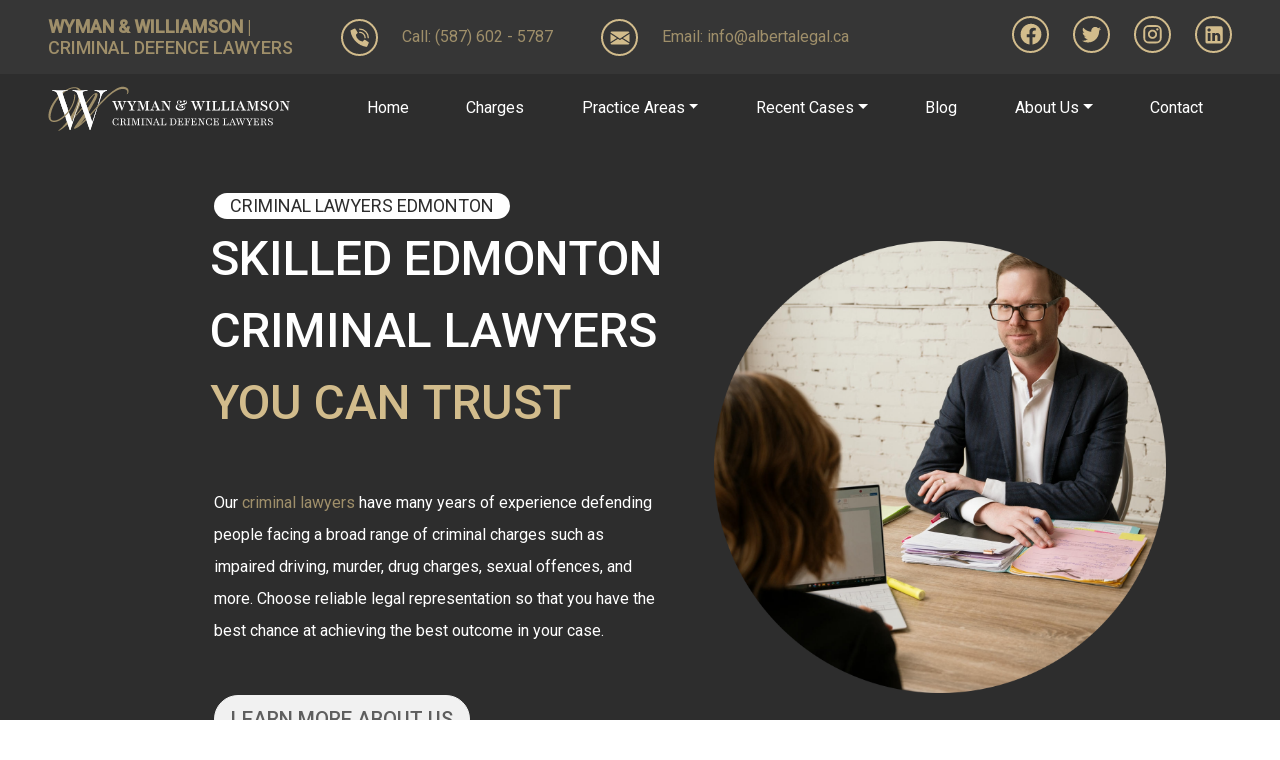

--- FILE ---
content_type: text/html; charset=UTF-8
request_url: https://albertalegal.ca/criminal-lawyer-edmonton/
body_size: 23344
content:
<!doctype html>
<html lang="en-US">
  <head>
       <!-- Google Tag Manager -->
<script>(function(w,d,s,l,i){w[l]=w[l]||[];w[l].push({'gtm.start':
new Date().getTime(),event:'gtm.js'});var f=d.getElementsByTagName(s)[0],
j=d.createElement(s),dl=l!='dataLayer'?'&l='+l:'';j.async=true;j.src=
'https://www.googletagmanager.com/gtm.js?id='+i+dl;f.parentNode.insertBefore(j,f);
})(window,document,'script','dataLayer','GTM-P58SXX7');</script>
<!-- End Google Tag Manager -->
<meta name="google-site-verification" content="k8bUFGjHmQ-0Zedl5fl5Pzb2Nq-3l_6mltJugJmaOGM" />
	
<!-- Clarity tracking code for https://albertalegal.ca/ --><script async defer>    (function(c,l,a,r,i,t,y){        c[a]=c[a]||function(){(c[a].q=c[a].q||[]).push(arguments)};        t=l.createElement(r);t.async=1;t.src="https://www.clarity.ms/tag/"+i;        y=l.getElementsByTagName(r)[0];y.parentNode.insertBefore(t,y);    })(window, document, "clarity", "script", "52qay1ox06");</script>
<link rel="preconnect" href="https://fonts.gstatic.com">
<link href="https://fonts.googleapis.com/css2?family=Roboto:wght@300;400;500&display=swap" rel="stylesheet">

<!-- JSON-LD markup generated by Google Structured Data Markup Helper. -->

<script type="application/ld+json" async defer>
{
  "@context": "https://schema.org",
  "@type": "LegalService",
  "name": "Ross Lutz Barristers",
  "image": "https://albertalegal.ca/wp-content/uploads/2021/04/ross-lutz-lawyers-image-alberta-legal-3-1.webp",
  "@id": "https://albertalegal.ca",
  "url": "https://albertalegal.ca",
  "telephone": "(587) 602 - 5787",
  "address": {
    "@type": "PostalAddress",
    "streetAddress": "421 7 Ave SW Floor 30",
    "addressLocality": "Calgary",
    "postalCode": "T2P 4K9",
    "addressCountry": ""
  },
  "openingHoursSpecification": {
    "@type": "OpeningHoursSpecification",
    "dayOfWeek": [
      "Monday",
      "Tuesday",
      "Wednesday",
      "Thursday",
      "Friday"
    ],
    "opens": "08:30",
    "closes": "17:00"
  },
  "sameAs": [
    "https://www.facebook.com/rosslutzbarristers",
    "https://twitter.com/RBarristers",
    "https://www.instagram.com/rosslutzbarristers/",
    "https://www.linkedin.com/company/rosslutz-barristers/"
  ] 
}
</script>

    <!-- Required meta tags -->
    <meta charset="UTF-8">
<script>
var gform;gform||(document.addEventListener("gform_main_scripts_loaded",function(){gform.scriptsLoaded=!0}),window.addEventListener("DOMContentLoaded",function(){gform.domLoaded=!0}),gform={domLoaded:!1,scriptsLoaded:!1,initializeOnLoaded:function(o){gform.domLoaded&&gform.scriptsLoaded?o():!gform.domLoaded&&gform.scriptsLoaded?window.addEventListener("DOMContentLoaded",o):document.addEventListener("gform_main_scripts_loaded",o)},hooks:{action:{},filter:{}},addAction:function(o,n,r,t){gform.addHook("action",o,n,r,t)},addFilter:function(o,n,r,t){gform.addHook("filter",o,n,r,t)},doAction:function(o){gform.doHook("action",o,arguments)},applyFilters:function(o){return gform.doHook("filter",o,arguments)},removeAction:function(o,n){gform.removeHook("action",o,n)},removeFilter:function(o,n,r){gform.removeHook("filter",o,n,r)},addHook:function(o,n,r,t,i){null==gform.hooks[o][n]&&(gform.hooks[o][n]=[]);var e=gform.hooks[o][n];null==i&&(i=n+"_"+e.length),gform.hooks[o][n].push({tag:i,callable:r,priority:t=null==t?10:t})},doHook:function(n,o,r){var t;if(r=Array.prototype.slice.call(r,1),null!=gform.hooks[n][o]&&((o=gform.hooks[n][o]).sort(function(o,n){return o.priority-n.priority}),o.forEach(function(o){"function"!=typeof(t=o.callable)&&(t=window[t]),"action"==n?t.apply(null,r):r[0]=t.apply(null,r)})),"filter"==n)return r[0]},removeHook:function(o,n,t,i){var r;null!=gform.hooks[o][n]&&(r=(r=gform.hooks[o][n]).filter(function(o,n,r){return!!(null!=i&&i!=o.tag||null!=t&&t!=o.priority)}),gform.hooks[o][n]=r)}});
</script>

    <meta name="viewport" content="width=device-width, initial-scale=1, shrink-to-fit=no">

    <!-- wp_head begin -->
    <meta name='robots' content='index, follow, max-image-preview:large, max-snippet:-1, max-video-preview:-1' />

	<!-- This site is optimized with the Yoast SEO plugin v16.7 - https://yoast.com/wordpress/plugins/seo/ -->
	<title>Criminal Lawyer Edmonton | Wyman &amp; Williamson</title>
	<meta name="description" content="Contact Wyman &amp; Williamson today if you are looking for a skilled criminal lawyer in Edmonton. Call us now." />
	<link rel="canonical" href="https://albertalegal.ca/criminal-lawyer-edmonton/" />
	<meta property="og:locale" content="en_US" />
	<meta property="og:type" content="article" />
	<meta property="og:title" content="Criminal Lawyer Edmonton | Wyman &amp; Williamson" />
	<meta property="og:description" content="Contact Wyman &amp; Williamson today if you are looking for a skilled criminal lawyer in Edmonton. Call us now." />
	<meta property="og:url" content="https://albertalegal.ca/criminal-lawyer-edmonton/" />
	<meta property="og:site_name" content="Wyman &amp; Williamson" />
	<meta property="article:modified_time" content="2025-08-20T19:04:54+00:00" />
	<meta property="og:image" content="https://albertalegal.ca/wp-content/uploads/2025/08/albertalegal-3-modified.png" />
	<meta name="twitter:card" content="summary_large_image" />
	<meta name="twitter:label1" content="Est. reading time" />
	<meta name="twitter:data1" content="10 minutes" />
	<script type="application/ld+json" class="yoast-schema-graph">{"@context":"https://schema.org","@graph":[{"@type":"Organization","@id":"https://albertalegal.ca/#organization","name":"Ross Lutz Barristers","url":"https://albertalegal.ca/","sameAs":[],"logo":{"@type":"ImageObject","@id":"https://albertalegal.ca/#logo","inLanguage":"en-US","url":"https://albertalegal.ca/wp-content/uploads/2021/04/ross-lutz-barristers-criminal-law-logo.png","contentUrl":"https://albertalegal.ca/wp-content/uploads/2021/04/ross-lutz-barristers-criminal-law-logo.png","width":530,"height":530,"caption":"Ross Lutz Barristers"},"image":{"@id":"https://albertalegal.ca/#logo"}},{"@type":"WebSite","@id":"https://albertalegal.ca/#website","url":"https://albertalegal.ca/","name":"Wyman & Williamson","description":"Criminal Defence Law Firm | Wyman & Williamson","publisher":{"@id":"https://albertalegal.ca/#organization"},"potentialAction":[{"@type":"SearchAction","target":{"@type":"EntryPoint","urlTemplate":"https://albertalegal.ca/?s={search_term_string}"},"query-input":"required name=search_term_string"}],"inLanguage":"en-US"},{"@type":"ImageObject","@id":"https://albertalegal.ca/criminal-lawyer-edmonton/#primaryimage","inLanguage":"en-US","url":"/wp-content/uploads/2025/08/albertalegal-3-modified.png","contentUrl":"/wp-content/uploads/2025/08/albertalegal-3-modified.png"},{"@type":"WebPage","@id":"https://albertalegal.ca/criminal-lawyer-edmonton/#webpage","url":"https://albertalegal.ca/criminal-lawyer-edmonton/","name":"Criminal Lawyer Edmonton | Wyman & Williamson","isPartOf":{"@id":"https://albertalegal.ca/#website"},"primaryImageOfPage":{"@id":"https://albertalegal.ca/criminal-lawyer-edmonton/#primaryimage"},"datePublished":"2021-10-04T18:16:41+00:00","dateModified":"2025-08-20T19:04:54+00:00","description":"Contact Wyman & Williamson today if you are looking for a skilled criminal lawyer in Edmonton. Call us now.","breadcrumb":{"@id":"https://albertalegal.ca/criminal-lawyer-edmonton/#breadcrumb"},"inLanguage":"en-US","potentialAction":[{"@type":"ReadAction","target":["https://albertalegal.ca/criminal-lawyer-edmonton/"]}]},{"@type":"BreadcrumbList","@id":"https://albertalegal.ca/criminal-lawyer-edmonton/#breadcrumb","itemListElement":[{"@type":"ListItem","position":1,"name":"Home","item":"https://albertalegal.ca/"},{"@type":"ListItem","position":2,"name":"Criminal Lawyers Edmonton"}]}]}</script>
	<!-- / Yoast SEO plugin. -->


<link rel='dns-prefetch' href='//cdn.jsdelivr.net' />
<link rel='stylesheet' id='contact-form-7-css'  href='https://albertalegal.ca/wp-content/plugins/contact-form-7/includes/css/styles.css?ver=5.5.6' media='all' />
<link rel='stylesheet' id='wpcf7-redirect-script-frontend-css'  href='https://albertalegal.ca/wp-content/plugins/wpcf7-redirect/build/css/wpcf7-redirect-frontend.min.css?ver=1.1' media='all' />
<link rel='stylesheet' id='picostrap-styles-css'  href='https://albertalegal.ca/wp-content/themes/picostrap-child-base/css-output/bundle.css?ver=204' media='all' />
<link rel='stylesheet' id='pscrollbar-css'  href='https://albertalegal.ca/wp-content/plugins/quadmenu/assets/frontend/pscrollbar/perfect-scrollbar.min.css?ver=3.1.5' media='all' />
<link rel='stylesheet' id='owlcarousel-css'  href='https://albertalegal.ca/wp-content/plugins/quadmenu/assets/frontend/owlcarousel/owl.carousel.min.css?ver=3.1.5' media='all' />
<link rel='stylesheet' id='quadmenu-normalize-css'  href='https://albertalegal.ca/wp-content/plugins/quadmenu/assets/frontend/css/quadmenu-normalize.css?ver=3.1.5' media='all' />
<link rel='stylesheet' id='quadmenu-widgets-css'  href='https://albertalegal.ca/wp-content/uploads/picostrap-child-base/quadmenu-widgets.css?ver=1701073643' media='all' />
<link rel='stylesheet' id='quadmenu-css'  href='https://albertalegal.ca/wp-content/plugins/quadmenu/build/frontend/style.css?ver=3.1.5' media='all' />
<link rel='stylesheet' id='quadmenu-locations-css'  href='https://albertalegal.ca/wp-content/uploads/picostrap-child-base/quadmenu-locations.css?ver=1701073643' media='all' />
<link rel='stylesheet' id='dashicons-css'  href='https://albertalegal.ca/wp-includes/css/dashicons.min.css?ver=78d7f1ac1fe84084d25f00eaed7f06b3' media='all' />
<script src='https://albertalegal.ca/wp-includes/js/jquery/jquery.min.js?ver=3.6.0' id='jquery-core-js'></script>
<script src='https://albertalegal.ca/wp-includes/js/jquery/jquery-migrate.min.js?ver=3.3.2' id='jquery-migrate-js'></script>
 
	<meta name="viewport" content="width=device-width, initial-scale=1.0">

	<link rel="icon" href="https://albertalegal.ca/wp-content/uploads/2022/06/cropped-android-chrome-512x512-1-32x32.png" sizes="32x32" />
<link rel="icon" href="https://albertalegal.ca/wp-content/uploads/2022/06/cropped-android-chrome-512x512-1-192x192.png" sizes="192x192" />
<link rel="apple-touch-icon" href="https://albertalegal.ca/wp-content/uploads/2022/06/cropped-android-chrome-512x512-1-180x180.png" />
<meta name="msapplication-TileImage" content="https://albertalegal.ca/wp-content/uploads/2022/06/cropped-android-chrome-512x512-1-270x270.png" />
		<style id="wp-custom-css">
			.home-card-white-link a {
color: #000
}

.home-card-black-link a {
color: #fff
}

.home-card-white-link a:hover,
.home-card-black-link a:hover,
.home-card-black-link a:hover h4,
.home-card-black-link a:hover p {
color: #9f8f6a
}

.home-card-brown-link a:hover,
.home-card-brown-link a:hover h4,
.home-card-brown-link a:hover p {
color: #000
}

.promo__photo {
display: block;
}

body .youtube img {
top: 0 !important;
object-fit: cover;
height: 100% !important;
}

.promo__block {
display: block;
height: 0;
padding-top: 100%;

border-radius: 50%;
overflow: hidden;
position: relative;
}

.promo__block img {
position: absolute;
left: 50%;
top: 50%;
transform: translate(-50%, -50%);
}

.promo__block video {
display: block;
width: 100%;
height: 100%;

position: absolute;
left: 50%;
top: 50%;

transform: translate(-50%, -50%);

border-radius: 50%;
overflow: hidden;

object-fit: cover;
object-position: center;

z-index: 2;
}

.promo__preview {
position: absolute;
left: 0;
top: 0;
width: 100%;
height: 100%;
z-index: 3;
border-radius: 50%;
overflow: hidden;
cursor: pointer;
}

.promo__preview.play {
background: url('https://albertalegal.ca/wp-content/uploads/2022/12/play-button-svgrepo-com.svg') no-repeat center;
background-size: 18%;
}

.promo__preview:not(.play) {
cursor: url('https://albertalegal.ca/wp-content/uploads/2022/12/pause-button-svgrepo-com.svg'), auto;
}

@media screen and (max-width: 767px) {
.promo__preview.play {
background-size: 15%;
}
}

/*.text-font-24 {
font-size: 22px;
}
*/
.padding-0 {
padding: 0;
}

#lc-footer .flex-lg-row {
margin-bottom: 0 !important;
}

@media (min-width: 1520px) {

.container,
.container-sm,
.container-md,
.container-lg,
.container-xl,
.container-xxl {
max-width: 1280px;
}
}

@media (min-width:1200px) {
.menu-mega .show {
width: 830px;
display: flex;
flex-wrap: wrap;
flex-direction: row;
padding-bottom: 1rem;
left: -150px;
}

.prac-area {
text-align: center;
margin-bottom: 1rem;
}
}

.gfield_required {
font-style: normal !important;
color: #000 !important;
background-color: #ffc107;
border-radius: 4px;
padding: 0 .25rem;
margin-left: .25rem;
}

.gfield_label {
font-weight: normal !important;
}

.gform_button {
border: 0;
padding: 1rem 2rem;
font-size: 1.25rem;
line-height: 1.5;
text-transform: uppercase;
background-color: #9f8f6a;
color: #fff;
border-radius: 2rem;
width: 100%;
}

.gform_button:hover {
opacity: 0.9;
}

.gform_required_legend {
display: none !important;
}

/* recent cases page */
.recent-cases-page-img>img {
object-fit: cover;
height: 300px;
width: 100%;
}

/* recent cases pages */
.recent-cases-pages-img>img {
object-fit: cover;
height: 550px;
width: 100%;
}

.can_help_wrapper {
display: flex;
flex-wrap: wrap;
}

.can_help_wrapper div {
max-width: 209px;
max-height: 209px;
}

@media only screen and (max-width: 600px) {
.can_help_wrapper div {
max-width: 100%;
max-height: 100%;
}
}

/*hide read more blog posts*/
.lc-block .text-center .text-right {
display: none;
}

@media (min-width: 992px) {
.rewrite-container {
padding-right: 66px !important;
padding-left: 66px !important;
}

.rewrite-row {
padding-left: 100px !important
}

.flex-lg-row {
margin-bottom: 30px !important;
}
}

/*add width do menu item under recent cases in main menu*/
/*
.menu-item-4146 {
max-width: 245px;
width: 100%;
margin-left: 15px;
}
*/
.menu-item-3893 {
flex: 0 0 33.3333333333%;
max-width: 33.3333333333%;



padding: 0 15px;
}

#bottom-zero-margin {
margin-bottom: 0 !important;
}

.scroll-text {
overflow-y: scroll;
max-height: 1055px;
}

/*style scrollbar*/

/* width */
::-webkit-scrollbar {
width: 20px;
}

/* Track */
::-webkit-scrollbar-track {
box-shadow: inset 0 0 3px grey;
border-radius: 10px;
}

/* Handle */
::-webkit-scrollbar-thumb {
background: #d2bc8c;
border-radius: 10px;
}

/* Handle on hover */
::-webkit-scrollbar-thumb:hover {
background: #9f8f6a;
}

/* sount testimonials */
.all-testimonials {
display: none;
}

.all-testimonials .audio-wrapper {
padding: 20px 30px;
}

.all-testimonials .audio-player {
display: flex;
align-items: center;
}

.all-testimonials .prev-track,
.all-testimonials .next-track {
cursor: pointer;
}

.all-testimonials .prev-track {
transform: scale(-1, 1);
}

.all-testimonials .button-play {
width: 40px;
height: 40px;
background-color: #fff;
border-radius: 50%;
display: flex;
align-items: center;
justify-content: center;
margin: 0 8px;
}

.all-testimonials .button-play img {
max-width: 15px;
}

.all-testimonials .track {
height: 6px;
background-color: #D9D9D9;
width: 100%;
}

.all-testimonials .track .track-filled {
background-color: #D2BC8C;
height: 6px;
width: 0%;
}

.all-testimonials .pause {
display: none;
}

.testimonial-preview,
.testimonial-preview.playing {
background-position: center right;
background-image: url(/wp-content/uploads/2023/12/bg.jpg);
background-size: cover;
padding: 17px;
border-radius: 10px 10px 0 0;
}

.testimonial-preview .slide-circle {
width: 100px;
height: 100px;
background-image: url(/wp-content/uploads/2023/12/bg2.png);
display: block;
}

.testimonial-preview .slide-circle svg {
display: none;
}

.testimonial-preview.playing .slide-circle svg {
display: block;
}

.testimonial-preview.playing .slide-circle svg:first-child {
display: block;
transform: scale(1.15);
}

.testimonial-preview .filled {
stroke: #D2BC8C;
stroke-width: 3px;
}

.testimonial-preview .equalizer {
height: 100px;
width: 100px;
}

.testimonial-preview .bar {
fill: #D2BC8C;
}

.testimonial-preview .button-play {
position: absolute;
top: 30%;
left: 30%;
}

.testimonial-preview .button-play img {
width: 41px;
}

.testimonial-preview .title-sound-x {
font-size: 18px;
color: #fff !important;
text-transform: uppercase;
font-weight: 500;
}

.track-length {
display: none !important;
}

.testimonial-preview .view-more {
text-transform: uppercase;
color: #fff;
font-size: 14px;
font-weight: 500;
padding: 12px 15px;
background-color: #9F8F6A;
border-radius: 100px;
min-width: 125px;
line-height: 1;
transition: .3s;
cursor: pointer;
}

.testimonial-preview .view-more.open {
background-color: transparent;
border: 1px solid #fff;
transition: .3s;
}

.testimonial-preview .view-more img {
width: 9px;
margin-left: 4px;
transition: .3s;
}

.testimonial-preview .view-more.open img {
transform: rotate(180deg);
}

.dark-sound,
.light-sound {
background: #F1F1F1;
padding: 6px 0
}

.light-sound {
background: #F6F6F6;
}

#player1-controls progress::-webkit-progress-value,
#player2-controls progress::-webkit-progress-value {
background: #9F8F6A;
}

progress {
display: block;
/* default: inline-block */
margin: 0.5em auto 1em;
border: 0 none;
background: #fff;
}

#play,
#rev,
#ffd {
cursor: pointer;
}

.title-sound {
display: none
}

.unordered-list {
list-style: none;
}

.page-title-with-left-padding {
padding-left: 20px;
}

@media screen and (-webkit-min-device-pixel-ratio:0) {
progress {
height: 6px;
}
}

progress::-webkit-progress-bar {
background: transparent;
}

.section-testimonials {
width: 100%;
margin: 0 !important;
}

.text--brown {
color: brown;
}

@media (max-width: 991px) {
.section-testimonials {
width: 100%;
}
}

@media (min-width: 1200px) {
.contact__single {
flex: 0 0 33% !important;
max-width: 33% !important;
}

.contact__single div {
height: 240px !important;
}

.contact__p {
min-height: 2rem !important;
}
}

/*form consent*/
.ginput_container_consent {
display: flex;
align-items: baseline;
gap: 0.5rem;
}

.ginput_container_consent input {
/*appearance: initial;*/
width: 20px;
height: 20px;
border: 2px solid #9f8f6a;
display: block;
position: relative;
top: 8px;
border-radius: 2px;
}

.gfield_consent_label {
font-size: 14px;
line-height: 20px;
width: calc(100% - 20px);
}

.ginput_container_consent input:checked {
accent-color: #a77e2d;

}


/*youtube image hide it completely*/
.page-id-2738 .youtube .w-100 {
display: none;
}

/*add padding to h1 for policy page*/
.page-id-5290 h1 {
padding: 2rem 0;
}

/*all h3 on post page*/
.single-post h3 {
font-size: 1.7rem
}

/*footer  locations*/
.locations_a_wrapper {
display: flex;
flex-wrap: wrap;
justify-content: space-evenly;
align-items: center;
background-color: #fff;
color: #9f8f6a;

font-size: 1.125rem;
max-width: 1000px;
width: 100%;
margin: 0 auto;
line-height: 44px;
gap: 1rem;
}

@media (max-width: 640px) {
.locations_a_wrapper {
line-height: 22px;
gap: 5px;
padding: 5px 15px;
}

.locations_a_wrapper a {
margin-right: 10px;
}


.recent-cases-pages-img {
padding-top: 40px !important;
}

.recent-cases-header .container {
padding-top: 130px !important;
padding-bottom: 20px !important
}

body .cta-section h3 {
font-size: 2.6rem;
line-height: 2.8rem;
}

.home-hero-banner {
padding-top: 6.5rem !important;
}
}

@media (min-width: 993px) {
.d-flex.flex-lg-row.flex-column {
margin-bottom: 0 !important;
}
}



/*homepgae logos*/
.hp-logos-wraper {
display: flex;
gap: 40px;
align-items: center;

}

.calgaryLogo,
.canadianLogo {
margin-top: 20px;
max-height: 100px;
}

@media (max-width: 480px) {
.hp-logos-wraper {
display: flex;
gap: 20px;
justify-content: space-between;
}

.hp-logos-wrapera {
max-width: calc(50% - 10px);
display: flex;
align-items: center;
}

.hp-logos-wrapera img {
max-height: 68px;
}
}

@media (max-width: 480px) {

/*homepage testimonial audio*/
.testimonial-preview {
flex-wrap: wrap;
gap: 20px;
}
}

/*custom css for page fraud-lawyer-calgary */
@media(min-width:768px) {
.grid-2-ul {
display: grid;
grid-template-columns: 1fr 1fr;
}
}

.page-template-acf-flexible-template li strong {
font-weight: 500;
}

.page-template-acf-flexible-template li {
font-weight: 400 !important;
}

/*IMPORTANT LOGO CSS*/
@media (min-width:769px) {
#logo-small {
display: none !important;
}
}

@media (max-width:768px) {
#logo-large {
display: none !important;
}

#logo-small.logo-mob {
height: auto !important;
}
}


/*fix new iamge*/

/*flex*/
.space-evenly{justify-content: space-evenly;}		</style>
		    <!-- wp_head end -->
      
      <!-- connect to domain of font files -->
<link rel="preconnect" href="https://fonts.gstatic.com" crossorigin>

<!-- optionally increase loading priority -->
<link rel="preload" as="style" href="https://fonts.googleapis.com/css?family=Roboto:300,400,500&amp;display=swap">

<!-- async CSS -->
<link rel="stylesheet" media="print" onload="this.onload=null;this.removeAttribute('media');" href="https://fonts.googleapis.com/css?family=Roboto:300,400,500&amp;display=swap">

<!-- no-JS fallback -->
<noscript>
    <link rel="stylesheet" href="https://fonts.googleapis.com/css?family=Roboto:300,400,500&amp;display=swap">
</noscript>

       <script async defer>
           function onScroll (evt) {

  // Store the scroll value for laterz.
  lastScrollY = window.scrollY;

  // Prevent multiple rAF callbacks.
  if (scheduledAnimationFrame)
    return;

  scheduledAnimationFrame = true;
  requestAnimationFrame(readAndUpdatePage);
}

window.addEventListener('scroll', onScroll);
       </script>
	  
	  
	  <script>!function(){window;var e,t=document;e=function(){var e=t.createElement("script");e.defer=!0,e.src="https://cdn.endorsal.io/widgets/widget.min.js";var n=t.getElementsByTagName("script")[0];n.parentNode.insertBefore(e,n),e.onload=function(){NDRSL.init("654bcaab427b150c9120226c")}},"interactive"===t.readyState||"complete"===t.readyState?e():t.addEventListener("DOMContentLoaded",e())}();</script>

	  
<script type="text/javascript" src="//cdn.callrail.com/companies/993817146/4d50f173d4bfaa07662e/12/swap.js"></script>	 
	  
	  <script type="application/ld+json">
{
  "@context": "https://schema.org/",
  "@type": "LocalBusiness",
  "name": "Wyman & Williamson: Criminal Lawyer Calgary ",
  "legalName": "Wyman & Williamson",
  "description": "We are Calgary criminal lawyers with over 35 years of combined experience. We defend your rights and ensure your voice is heard in the justice system.",
  "image": "https://albertalegal.ca/wp-content/uploads/2025/01/alberta-logo.svg",
  "areaServed": {
    "@type": "City",
    "name": ["Calgary"]
  },
  "address": {
    "@type": "PostalAddress",
    "streetAddress": "304 8 Ave SW Suite #501",
    "addressLocality": "Calgary",
    "addressRegion": "AB ",
    "postalCode": " T2P 1C5",
    "addressCountry": "Canada"
  },
  "hasOfferCatalog": {
    "@type": "OfferCatalog",
    "name": "Services",
    "itemListElement": [
      {
        "@type": "Offer",
        "itemOffered": {
          "@type": "Service",
          "name": "Animal Cruelty"
        }
      },
      {
        "@type": "Offer",
        "itemOffered": {
          "@type": "Service",
          "name": "Appeals Process"
        }
      },
      {
        "@type": "Offer",
        "itemOffered": {
          "@type": "Service",
          "name": "Arson"
        }
      },
      {
        "@type": "Offer",
        "itemOffered": {
          "@type": "Service",
          "name": "Domestic Assault"
        }
      },

      {
        "@type": "Offer",
        "itemOffered": {
          "@type": "Service",
          "name": "Drug Charges"
        }
      },
      {
        "@type": "Offer",
        "itemOffered": {
          "@type": "Service",
          "name": "Fraud"
        }
      },
      {
        "@type": "Offer",
        "itemOffered": {
          "@type": "Service",
          "name": "Homicide"
        }
      },
      {
        "@type": "Offer",
        "itemOffered": {
          "@type": "Service",
          "name": "Kidnapping"
        }
      }
    ]
  }
}
</script>
	  <!-- Schema -->
<script type="application/ld+json">
{
  "@context": "https://schema.org/",
  "@type": "Product",
  "name": "Wyman & Williamson: Criminal Lawyer Calgary",
  "description": "We are Calgary criminal lawyers with over 35 years of combined experience. We defend your rights and ensure your voice is heard in the justice system.",
  "image": "https://albertalegal.ca/wp-content/uploads/2025/01/alberta-logo.svg",
  "sku": "Criminal_Lawyer_Calgary",
  "brand": {
    "@type": "Brand",
    "name": "Criminal Lawyer Calgary"
  },
  "identifier": {
    "@type": "PropertyValue",
    "propertyID": " CRIMINAL LAWYER CALGARY",
    "value": "+15876025787"
  },
  "aggregateRating": {
    "@type": "AggregateRating",
    "ratingValue": "5.0",
    "reviewCount": "109"
  },
  "review": [
    {
      "@type": "Review",
      "author": "Monique Reagan",
      "datePublished": "2025-06-05",
      "reviewBody": "My son got into some legal trouble. We were scared and intimidated and didn’t know what to do. We reached out to Jillian/her team, who were very understanding, knowledgeable and quick to respond. She walked us through each step and made everything so understandable. She also got all legal issues dropped completely! I recommend Jillian to any parent who needs help for their child. She will be right there every step of the way.",
      "reviewRating": {
        "@type": "Rating",
        "bestRating": "5",
        "worstRating": "1",
        "ratingValue": "5"
      }
    },
    {
      "@type": "Review",
      "author": "Josephine Corey",
      "datePublished": "2025-06-06",
      "reviewBody": "Jillian has helped me with my legal troubles for a number of years now. She takes the time to listen to me and explain what I am facing. She’s more than a lawyer. She does things like help me outside of the law with obtaining my belongings, with contacting my family and she tries to help me get myself straight every time I land myself in trouble. I highly recommend her.",
      "reviewRating": {
        "@type": "Rating",
        "bestRating": "5",
        "worstRating": "1",
        "ratingValue": "5"
      }
    }
  ]
}
</script>
<!-- End Schema -->
  </head>
  <body class="page-template page-template-page-templates page-template-empty page-template-page-templatesempty-php page page-id-3252 wp-embed-responsive picostrap_header_navbar_position_" >
           
<!-- Google Tag Manager (noscript) -->
<noscript><iframe src="https://www.googletagmanager.com/ns.html?id=GTM-P58SXX7"
height="0" width="0" style="display:none;visibility:hidden"></iframe></noscript>
<!-- End Google Tag Manager (noscript) -->
  
  


<header id='lc-header'>
<div>
	<div class="d-none flex-row header-top bg-tertiary px-5 py-3 d-xl-flex">
		<div class="d-flex flex-row d-flex align-items-center">
			<h3 class="text-uppercase d-lg-none d-mid-block text-primary mb-0 mr-5"><b>wyman &amp; williamson</b> | Criminal Defence Lawyers</h3>
			<h3 class="text-uppercase  d-lg-block d-mid-none text-primary mb-0 mr-5"><b>wyman &amp; williamson</b> | <br>Criminal Defence Lawyers</h3>
			<a href="tel:5876025787" class="d-flex align-items-center mr-5">
				<img src="/wp-content/uploads/2021/03/ross-lutz-call-now-icon.svg" width="37px" height="37px" alt="Call Us Icon Criminal Lawyers Phone Number" class="mr-4">
				<p class="mb-0" id="phone-link">Call: (587) 602 - 5787</p>
			</a>
			<a href="mailto:info@albertalegal.ca" class="d-flex align-items-center">
				<img src="/wp-content/uploads/2021/04/email-contact-information-for-ross-lutz-barristers-icon-full.svg" width="37px" height="37px" alt="Email Us Icon Criminal Lawyers Email" class="mr-4">
				<p class="mb-0">Email: <span>info@albertalegal.ca</span></p>
			</a>
		</div>
		<div class="ml-auto social-icons-section d-flex">
			<a href="https://www.facebook.com/Ross-Lutz-Barristers-103001211560594/?ref=page_internal" target="_blank" rel="noopener">
				<img src="/wp-content/uploads/2021/04/ross-lutz-facebook-icon-calgary.svg" width="37px" height="37px" alt="Facebook Icon Criminal Lawyers " class="d-flex align-items-center justify-content-center">
			</a>
			<a href="https://twitter.com/RBarristers" class="ml-4" target="_blank" rel="noopener">
				<img src="/wp-content/uploads/2021/04/ross-lutz-twitter-icon-calgary.svg" width="37px" height="37px" alt="Twitter Icon Criminal Lawyers " class="d-flex align-items-center justify-content-center">
			</a>
			<a href="https://www.instagram.com/rosslutzbarristers/" target="_blank" class="ml-4" rel="noopener">
				<img src="/wp-content/uploads/2021/04/ross-lutz-instagram-icon-calgary.svg" width="37px" height="37px" alt="Instagram Icon Criminal Lawyers " class="d-flex align-items-center justify-content-center">
			</a>
			<a href="https://www.linkedin.com/company/rosslutz-barristers/" target="_blank" class="ml-4" rel="noopener">
				<img src="/wp-content/uploads/2021/04/ross-lutz-linkedin-icon-calgary.svg" width="37px" height="37px" alt="LinkedIn Icon Criminal Lawyers " class="d-flex align-items-center justify-content-center">
			</a>
		</div>
	</div>
	<nav class="navbar navbar-expand-xl navbar-light bg-dark position-relative px-2 px-xl-5 w-100">

		<a class="navbar-brand" href="https://albertalegal.ca/" id="logo-small">
			<img src="/wp-content/uploads/2025/01/alberta-logo-m.svg" width="80" height="44" class="header-logo logo-mob img-fluid" alt="mobile logo" id="header-logo-mob">
		</a>
		<a class="navbar-brand" href="https://albertalegal.ca/" id="logo-large">
			<img src="/wp-content/uploads/2025/01/alberta-logo.svg" width="324" height="60" class="header-logo logo-des img-fluid" alt="mobile logo" id="header-logo-des">
		</a>

		<div class="bg-light pl-2 pr-3 py-1  d-flex flex-row  ml-auto d-xl-none mr-3 " style="border-radius:1.5rem;">
			<a href="tel:(587) 602 – 5787" class="d-flex">
				<img src="/wp-content/uploads/2021/03/ross-lutz-call-now-icon.svg" width="37px" height="37px" alt="Call Us Icon Criminal Lawyers Phone Number" class="mr-2">
				<p class="align-self-center text-uppercase font-weight-regular text-secondary mb-0">Call Now</p>
			</a>
		</div>
		<button class="navbar-toggler bg-icon rounded-circle p-2" type="button" data-toggle="collapse" data-target="#myNavbar1" aria-controls="myNavbar1" aria-expanded="false" aria-label="Toggle navigation">
			<span class="navbar-toggler-icon"></span>
		</button>
		<div class="collapse navbar-collapse" id="myNavbar1">
			<div  class="live-shortcode ml-auto"> <!--  lc_nav_menu --> <div class="menu-main-menu-container"><ul id="menu-main-menu" class="navbar-nav ml-auto d-flex align-items-xl-center pt-6 pb-4 pb-xl-0 pt-xl-0 px-3 px-xl-0" itemscope itemtype="http://www.schema.org/SiteNavigationElement"><li  class="menu-item menu-item-type-post_type menu-item-object-page menu-item-home menu-item-49 nav-item"><a itemprop="url" href="https://albertalegal.ca/" class="nav-link"><span itemprop="name">Home</span></a></li>
<li  class="menu-item menu-item-type-custom menu-item-object-custom menu-item-262 nav-item"><a itemprop="url" href="/practice-areas/under-investigation/" class="nav-link"><span itemprop="name">Charges</span></a></li>
<li  class="menu-mega menu-item menu-item-type-custom menu-item-object-custom menu-item-has-children dropdown menu-item-51 nav-item"><a href="#" data-toggle="dropdown" aria-haspopup="true" aria-expanded="false" class="dropdown-toggle nav-link" id="menu-item-dropdown-51"><span itemprop="name">Practice Areas</span></a>
<ul class="dropdown-menu" aria-labelledby="menu-item-dropdown-51">
	<li  class="w-100 prac-area border-bottom menu-item menu-item-type-custom menu-item-object-custom menu-item-3342 nav-item"><a itemprop="url" href="#" class="dropdown-item"><span itemprop="name">Our Practice Areas</span></a></li>
	<li  class="col-xl-4 menu-item menu-item-type-post_type menu-item-object-page menu-item-2982 nav-item"><a itemprop="url" href="https://albertalegal.ca/animal-cruelty-lawyer/" class="dropdown-item"><span itemprop="name">Animal Cruelty</span></a></li>
	<li  class="col-xl-4 menu-item menu-item-type-post_type menu-item-object-page menu-item-485 nav-item"><a itemprop="url" href="https://albertalegal.ca/appeal-lawyer-calgary/" class="dropdown-item"><span itemprop="name">Appeals Process</span></a></li>
	<li  class="col-xl-4 menu-item menu-item-type-post_type menu-item-object-page menu-item-2981 nav-item"><a itemprop="url" href="https://albertalegal.ca/arson-lawyer/" class="dropdown-item"><span itemprop="name">Arson</span></a></li>
	<li  class="col-xl-4 menu-item menu-item-type-post_type menu-item-object-page menu-item-484 nav-item"><a itemprop="url" href="https://albertalegal.ca/bail-hearing-lawyer-calgary/" class="dropdown-item"><span itemprop="name">Bail &#038; Bail Hearings</span></a></li>
	<li  class="col-xl-4 menu-item menu-item-type-custom menu-item-object-custom menu-item-3330 nav-item"><a itemprop="url" href="#" class="dropdown-item"><span itemprop="name">Child Abduction</span></a></li>
	<li  class="col-xl-4 menu-item menu-item-type-custom menu-item-object-custom menu-item-3488 nav-item"><a itemprop="url" href="https://albertalegal.ca/domestic-assault-lawyer/" class="dropdown-item"><span itemprop="name">Domestic Assault</span></a></li>
	<li  class="col-xl-4 menu-item menu-item-type-custom menu-item-object-custom menu-item-4333 nav-item"><a title=" col-xl-4" itemprop="url" href="https://albertalegal.ca/possession-drug-offence-lawyer/" class="dropdown-item"><span itemprop="name">Drug Charges</span></a></li>
	<li  class="col-xl-4 menu-item menu-item-type-custom menu-item-object-custom menu-item-6385 nav-item"><a title=" col-xl-4" itemprop="url" href="/fraud-lawyer-calgary/" class="dropdown-item"><span itemprop="name">Fraud</span></a></li>
	<li  class="col-xl-4 menu-item menu-item-type-post_type menu-item-object-page menu-item-57 nav-item"><a itemprop="url" href="https://albertalegal.ca/murder-homicide-lawyer/" class="dropdown-item"><span itemprop="name">Homicide</span></a></li>
	<li  class="col-xl-4 menu-item menu-item-type-post_type menu-item-object-page menu-item-55 nav-item"><a itemprop="url" href="https://albertalegal.ca/forcible-confinement-kidnapping-lawyer/" class="dropdown-item"><span itemprop="name">Kidnapping</span></a></li>
	<li  class="col-xl-4 menu-item menu-item-type-post_type menu-item-object-page menu-item-54 nav-item"><a itemprop="url" href="https://albertalegal.ca/violent-crimes-robbery-lawyer/" class="dropdown-item"><span itemprop="name">Robbery &#038; Violent Offences</span></a></li>
	<li  class="col-xl-4 menu-item menu-item-type-post_type menu-item-object-page menu-item-52 nav-item"><a itemprop="url" href="https://albertalegal.ca/sexual-assault-lawyer/" class="dropdown-item"><span itemprop="name">Sexual Assault</span></a></li>
	<li  class="col-xl-4 menu-item menu-item-type-post_type menu-item-object-page menu-item-58 nav-item"><a itemprop="url" href="https://albertalegal.ca/under-investigation-lawyer/" class="dropdown-item"><span itemprop="name">Under Investigation</span></a></li>
	<li  class="col-xl-4 menu-item menu-item-type-post_type menu-item-object-page menu-item-3083 nav-item"><a itemprop="url" href="https://albertalegal.ca/voyeurism-lawyer/" class="dropdown-item"><span itemprop="name">Voyeurism</span></a></li>
	<li  class="col-xl-4 menu-item menu-item-type-post_type menu-item-object-page menu-item-483 nav-item"><a itemprop="url" href="https://albertalegal.ca/youth-crime-lawyer/" class="dropdown-item"><span itemprop="name">Youth Offences</span></a></li>
	<li  class="col-xl-4 menu-item menu-item-type-post_type menu-item-object-page menu-item-3076 nav-item"><a itemprop="url" href="https://albertalegal.ca/vandalism-lawyer/" class="dropdown-item"><span itemprop="name">Vandalism Of Property</span></a></li>
	<li  class="col-xl-4 menu-item menu-item-type-post_type menu-item-object-page menu-item-3075 nav-item"><a itemprop="url" href="https://albertalegal.ca/counterfeiting-lawyer/" class="dropdown-item"><span itemprop="name">Currency-related Offences</span></a></li>
	<li  class="col-xl-4 menu-item menu-item-type-post_type menu-item-object-page menu-item-5448 nav-item"><a itemprop="url" href="https://albertalegal.ca/human-trafficking-lawyer/" class="dropdown-item"><span itemprop="name">Human Trafficking</span></a></li>
	<li  class="col-xl-4 menu-item menu-item-type-post_type menu-item-object-page menu-item-6057 nav-item"><a itemprop="url" href="https://albertalegal.ca/blackmail/" class="dropdown-item"><span itemprop="name">Blackmail</span></a></li>
	<li  class="col-xl-4 menu-item menu-item-type-post_type menu-item-object-page menu-item-6058 nav-item"><a itemprop="url" href="https://albertalegal.ca/sextortion/" class="dropdown-item"><span itemprop="name">Sextortion</span></a></li>
	<li  class="menu-item menu-item-type-post_type menu-item-object-page menu-item-6358 nav-item"><a itemprop="url" href="https://albertalegal.ca/breaching-offence-lawyer/" class="dropdown-item"><span itemprop="name">Breaching Offence Lawyer</span></a></li>
	<li  class="col-xl-4 menu-item menu-item-type-post_type menu-item-object-page menu-item-6123 nav-item"><a itemprop="url" href="https://albertalegal.ca/notary-public/" class="dropdown-item"><span itemprop="name">Notary Public</span></a></li>
	<li  class="col-xl-4 menu-item menu-item-type-post_type menu-item-object-page menu-item-6124 nav-item"><a itemprop="url" href="https://albertalegal.ca/commissioner-of-oaths/" class="dropdown-item"><span itemprop="name">Commissioner Of Oaths</span></a></li>
	<li  class="menu-item menu-item-type-post_type menu-item-object-page menu-item-6359 nav-item"><a itemprop="url" href="https://albertalegal.ca/internet-crime-lawyer/" class="dropdown-item"><span itemprop="name">Internet Crime Lawyer</span></a></li>
</ul>
</li>
<li  class="menu-mega menu-item menu-item-type-custom menu-item-object-custom menu-item-has-children dropdown menu-item-60 nav-item"><a href="#" data-toggle="dropdown" aria-haspopup="true" aria-expanded="false" class="dropdown-toggle nav-link" id="menu-item-dropdown-60"><span itemprop="name">Recent Cases</span></a>
<ul class="dropdown-menu" aria-labelledby="menu-item-dropdown-60">
	<li  class="w-100 prac-area border-bottom menu-item menu-item-type-post_type menu-item-object-page menu-item-59 nav-item"><a itemprop="url" href="https://albertalegal.ca/recent-cases/" class="dropdown-item"><span itemprop="name">Our Recent Cases</span></a></li>
	<li  class="col-xl-4 menu-item menu-item-type-post_type menu-item-object-page menu-item-2347 nav-item"><a itemprop="url" href="https://albertalegal.ca/recent-cases/sexual-assault-accusations/" class="dropdown-item"><span itemprop="name">Power In The Courtroom</span></a></li>
	<li  class="col-xl-4 menu-item menu-item-type-post_type menu-item-object-page menu-item-2345 nav-item"><a itemprop="url" href="https://albertalegal.ca/animal-cruelty-lawyer/" class="dropdown-item"><span itemprop="name">Animal Cruelty</span></a></li>
	<li  class="col-xl-4 menu-item menu-item-type-post_type menu-item-object-page menu-item-2343 nav-item"><a itemprop="url" href="https://albertalegal.ca/recent-cases/armando-baccari/" class="dropdown-item"><span itemprop="name">Self Defence</span></a></li>
	<li  class="col-xl-4 menu-item menu-item-type-post_type menu-item-object-page menu-item-2342 nav-item"><a itemprop="url" href="https://albertalegal.ca/practice-areas/settlement-lawyer/" class="dropdown-item"><span itemprop="name">Stock Fraud</span></a></li>
	<li  class="col-xl-4 menu-item menu-item-type-post_type menu-item-object-page menu-item-2341 nav-item"><a itemprop="url" href="https://albertalegal.ca/illegal-search-lawyer/" class="dropdown-item"><span itemprop="name">Illegal Search</span></a></li>
	<li  class="col-xl-4 menu-item menu-item-type-post_type menu-item-object-page menu-item-2340 nav-item"><a itemprop="url" href="https://albertalegal.ca/cocaine-trafficking-lawyer/" class="dropdown-item"><span itemprop="name">Cocaine Trafficker</span></a></li>
	<li  class="col-xl-4 menu-item menu-item-type-custom menu-item-object-custom menu-item-3369 nav-item"><a itemprop="url" href="#" class="dropdown-item"><span itemprop="name">Self Defence</span></a></li>
	<li  class="col-xl-4 menu-item menu-item-type-post_type menu-item-object-page menu-item-2339 nav-item"><a itemprop="url" href="https://albertalegal.ca/sexual-violence/" class="dropdown-item"><span itemprop="name">Sexual Assault Of Partner</span></a></li>
	<li  class="col-xl-4 menu-item menu-item-type-post_type menu-item-object-page menu-item-3512 nav-item"><a itemprop="url" href="https://albertalegal.ca/murder-bail-lawyer/" class="dropdown-item"><span itemprop="name">Murder Bail</span></a></li>
	<li  class="col-xl-4 menu-item menu-item-type-custom menu-item-object-custom menu-item-3513 nav-item"><a itemprop="url" href="/recent-cases/assault-lawyer/" class="dropdown-item"><span itemprop="name">Bodily Harm</span></a></li>
	<li  class="col-xl-4 menu-item menu-item-type-post_type menu-item-object-post menu-item-3893 nav-item"><a itemprop="url" href="https://albertalegal.ca/child-sexual-assault-sexual-interference-charges-withdrawn/" class="dropdown-item"><span itemprop="name">Sexual Assault &#038; Interference</span></a></li>
	<li  class="col-xl-4 menu-item menu-item-type-post_type menu-item-object-page menu-item-4146 nav-item"><a itemprop="url" href="https://albertalegal.ca/recent-cases/recent-cases/practicing-veterinarian-medicine-without-license/" class="dropdown-item"><span itemprop="name">Veterinarian Medicine</span></a></li>
	<li  class="col-xl-4 menu-item menu-item-type-custom menu-item-object-custom menu-item-4437 nav-item"><a itemprop="url" href="/theft-over-theft-under-charges-withdrawn/" class="dropdown-item"><span itemprop="name">Theft Charges</span></a></li>
	<li  class="col-xl-4 menu-item menu-item-type-post_type menu-item-object-page menu-item-5412 nav-item"><a itemprop="url" href="https://albertalegal.ca/drug-trafficking-charges-withdrawn/" class="dropdown-item"><span itemprop="name">Drug Trafficking</span></a></li>
	<li  class="col-xl-4 menu-item menu-item-type-post_type menu-item-object-page menu-item-5413 nav-item"><a itemprop="url" href="https://albertalegal.ca/assault-charge-withdrawn/" class="dropdown-item"><span itemprop="name">Assault Charge Withdrawn</span></a></li>
	<li  class="col-xl-4 menu-item menu-item-type-post_type menu-item-object-page menu-item-5418 nav-item"><a itemprop="url" href="https://albertalegal.ca/sexual-assault-causing-bodily-harm/" class="dropdown-item"><span itemprop="name">Sexual Assault &#038; Bodily Harm</span></a></li>
	<li  class="col-xl-4 menu-item menu-item-type-post_type menu-item-object-page menu-item-6080 nav-item"><a itemprop="url" href="https://albertalegal.ca/recent-cases/sexual-assault-charges-withdrawn-alberta/" class="dropdown-item"><span itemprop="name">Sexual Assault</span></a></li>
	<li  class="col-xl-4 menu-item menu-item-type-post_type menu-item-object-page menu-item-6081 nav-item"><a itemprop="url" href="https://albertalegal.ca/recent-cases/dangerous-driving-causing-bodily-harm-charges-withdrawn/" class="dropdown-item"><span itemprop="name">Dangerous Drive</span></a></li>
	<li  class="col-xl-4 menu-item menu-item-type-post_type menu-item-object-page menu-item-6082 nav-item"><a itemprop="url" href="https://albertalegal.ca/recent-cases/sexual-interference-charges-withdrawn/" class="dropdown-item"><span itemprop="name">Sexual Interference</span></a></li>
	<li  class="col-xl-4 menu-item menu-item-type-post_type menu-item-object-page menu-item-6083 nav-item"><a itemprop="url" href="https://albertalegal.ca/recent-cases/spitting-charges-withdrawn/" class="dropdown-item"><span itemprop="name">Spit Assault</span></a></li>
</ul>
</li>
<li  class="menu-item menu-item-type-post_type menu-item-object-page menu-item-61 nav-item"><a itemprop="url" href="https://albertalegal.ca/criminal-lawyers-news-and-articles/" class="nav-link"><span itemprop="name">Blog</span></a></li>
<li  class="menu-item menu-item-type-custom menu-item-object-custom menu-item-has-children dropdown menu-item-62 nav-item"><a href="#" data-toggle="dropdown" aria-haspopup="true" aria-expanded="false" class="dropdown-toggle nav-link" id="menu-item-dropdown-62"><span itemprop="name">About Us</span></a>
<ul class="dropdown-menu" aria-labelledby="menu-item-dropdown-62">
	<li  class="border-bottom menu-item menu-item-type-post_type menu-item-object-page menu-item-310 nav-item"><a itemprop="url" href="https://albertalegal.ca/ross-lutz-barristers-review/" class="dropdown-item"><span itemprop="name">About Us</span></a></li>
	<li  class="border-bottom menu-item menu-item-type-custom menu-item-object-custom menu-item-407 nav-item"><a itemprop="url" href="https://albertalegal.ca/criminal-lawyer-jillian-williamson/" class="dropdown-item"><span itemprop="name">Jillian Williamson</span></a></li>
	<li  class="menu-item menu-item-type-post_type menu-item-object-page menu-item-6470 nav-item"><a itemprop="url" href="https://albertalegal.ca/criminal-lawyer-james-wyman/" class="dropdown-item"><span itemprop="name">James Wyman</span></a></li>
	<li  class="border-bottom menu-item menu-item-type-post_type menu-item-object-page menu-item-394 nav-item"><a itemprop="url" href="https://albertalegal.ca/frequently-asked-questions/" class="dropdown-item"><span itemprop="name">Frequently Asked Questions</span></a></li>
	<li  class="menu-item menu-item-type-custom menu-item-object-custom menu-item-410 nav-item"><a itemprop="url" href="/criminal-defence/#ross-lutz-mandate" class="dropdown-item"><span itemprop="name">Our Mandate</span></a></li>
</ul>
</li>
<li  class="menu-item menu-item-type-post_type menu-item-object-page menu-item-63 nav-item"><a itemprop="url" href="https://albertalegal.ca/contact-us/" class="nav-link"><span itemprop="name">Contact</span></a></li>
<li  class="btn d-none d-xxl-block my-2 font-weight-regular menu-btn border-white text-primary text-uppercase menu-item menu-item-type-custom menu-item-object-custom menu-item-64 nav-item"><a itemprop="url" href="#request-consultation" class="nav-link" data-toggle="modal"><span itemprop="name">Request A Consultation</span></a></li>
<li  class="d-xl-none menu-item menu-item-type-custom menu-item-object-custom menu-item-91 nav-item"><a itemprop="url" href="#request-consultation" class="nav-link" data-toggle="modal"><span itemprop="name">Request A Consultation</span></a></li>
</ul></div> <!-- /lc_nav_menu -->  </div>
		</div>
	</nav>
</div>
</header>



<main id='theme-main'>
<section style="" class="px-md-5 px-2 bg-dark mt-xl-n5 pt-6 pb-2">
	<div class="container-fluid rewrite-container">
		<div class="row rewrite-row">
			<div class="col-lg-6 text-center text-md-left align-self-center pr-lg-4 mb-5 mb-lg-0">
				<h1 class="text-dark h3 text-uppercase bg-white rounded-pill px-3 py-1 d-inline-block font-weight-normal slide-h1  mb-0 mb-md-n2">Criminal lawyers edmonton</h1>
				<h2 class="text-white text-uppercase intro-head ml-n1  mb-5 ">Skilled edmonton criminal lawyers <br> <span class="text-light-primary">You can trust</span></h2>
				<p class="text-white mb-5">Our <a href="https://albertalegal.ca/?swcfpc=1">criminal lawyers</a> have many years of experience defending people facing a broad range of criminal charges such as impaired driving, murder, drug charges, sexual offences, and more. Choose reliable legal representation so that you have the best chance at achieving the best outcome in your case.</p>
				<div class="d-flex flex-column flex-md-row">
					<a class="btn-light btn-lg btn text-uppercase font-weight-regular mr-md-4 mb-5 mb-md-0 " href="/criminal-defence/" style="border-radius:2rem;">Learn More About Us</a>

				</div>
			</div>
			<div class="col-lg-6 pl-lg-4 text-right align-self-center"><img src="/wp-content/uploads/2025/08/albertalegal-3-modified.png" width="725" height="725" alt="Picture of a best team of criminal defence lawyers."></div>
		</div>
	</div>
</section>

<section class="container mt-5">
	<div class="text-center mb-6">
		<h2 class="text-uppercase mb-0">Why Choose <span class="text-primary">Wyman &amp; Williamson</span></h2>
		<h3 class="text-uppercase font-weight-normal">Criminal Lawyers In Edmonton</h3>
		<img class="mb-4" src="/wp-content/uploads/2021/04/ross-lutz-scale-dark-calgary.svg" alt="Wyman &amp; Williamson Scale Icon" width="36" height="36">
		<p class="mb-5">Facing criminal charges is stressful and may have lifelong consequences. You are presumed innocent, but the prosecutors and law enforcement have evidence that could prove guilt, if admissible. That means they will use all the resources at their disposal to ensure you’re prosecuted to the fullest extent of the law. The good news is that an experienced criminal lawyer can help you navigate the complex criminal justice system and eliminate the stress of having to do everything on your own. Also, a well-practiced lawyer will mount an excellent defence and help you avoid mistakes that could derail your defence.</p>
	</div>
</section>
<section class="container">

	<div class="row d-flex flex-lg-row flex-column">
		<div class="col-lg-6 pr-lg-4 mb-5">
			<h2 class=" text-uppercase mb-4">Experienced Criminal <br><span class="text-primary">Defence Lawyers In Edmonton</span></h2>
			<h3 class="mb-4 text-uppercase">Professional Experience <span class="text-primary">&amp; Exceptional Results</span></h3>
			<p class="mb-4">At Wyman &amp; Williamson, our lawyers have a combined experience of over 100 years. We practice exclusively in criminal law. When you hire a lawyer from our team, know that you’ll have a legal professional that’s there for you every step of the way. We will educate, support, and protect your rights and freedoms throughout the litigation process.</p>
			<h3 class=" text-uppercase mb-4">Vast experience in <font color="#9f8f6a">Every Realm of Criminal Law</font>
			</h3>
			<p class="mb-4">No matter the criminal issue you’re facing, our lawyers are here to offer the highest level of advocacy. We will work tirelessly to ensure our clients can access justice no matter the circumstances of their case. When you choose us, know that you’ll have a defence team with the knowledge and experience to protect your rights.</p>
			<h3 class=" text-uppercase mb-4">Reputable Criminal Defense Lawyers <span class="text-primary">in Edmonton</span></h3>
			<p class="mb-4">At Wyman &amp; Williamson, you get to connect with highly skilled criminal defence lawyers in Edmonton. We’ve brought together some reputable lawyers in criminal law so that you can find them in one spot. There is no need to reach out to multiple law firms when the right lawyer is just a phone call away.</p>
			<p class="mb-4">We provide you with quick access to experienced litigators so you can save time and access proper legal representation in Edmonton.</p>
			<div class="text-left">
				<a href="https://albertalegal.ca/criminal-defence/?swcfpc=1" class="btn btn-primary border-0 text-uppercase font-weight-regular " data-toggle="modal" data-target="#request-consultation">Learn More About Us</a>
			</div>
		</div>
		<div class="col-lg-6 pl-lg-4 mb-5 align-self-center text-center">
			<!--img src="/wp-content/uploads/2021/04/RossLutz-Lawyers-2.webp" width="550" height="575" style="" class="rounded" alt="Hiring Wyman & Williamson Calgary Criminal Lawyer"-->

			<section class="py-2" style="filter: blur(3px 3px 0px 3px);margin:33px auto;padding-bottom: 0rem !important;">
				<object style="padding:10px 20px" data="https://www.youtube.com/embed/tuR4uF8BbzY" title="Choosing A Lawyer That Cares For You - Jillian Williamson" width="100%" height="500">

				</object>
				<p style="padding:10px 50px">
					“I was so scared, and I was always thinking I have this case against me and how I am going to win this case, how am I going to survive… Whenever I asked questions or whenever I worried … I talked to her she was always there to help me….. She won the case because she is that good, I was in tears I couldn’t say a single word to her, but I said you saved my life”
					<span class="text-primary"> Former Client, Calgary, Alberta</span>

				</p>
				<!--<div class="player_wrapper">
			<div class="player_block">
				<h4 class="mb-4 h4 text-uppercase">
					<span class="text-primary"> CLIENT TESTIMONIAL </span>
				</h4>
				<div id="audio-spectrum"></div>
			</div>

			<div class="ply-buttons" id="activate" onclick="myPlyFunction()">
				<div class="ply-fond" x="0" y="0" width="200" height="200"></div>
				<div class="ply-icon" width="200" height="200">
					<div class="ply-btn ply-start" id="btn-play" value="Play" disabled="disabled" x="0" y="0" width="200" height="200" fill="#fff"></div>

					<div class="ply-btn ply-pause" id="btn-pause" value="Pause" disabled="disabled" x="0" y="0" width="200" height="200" fill="#fff"></div>
				</div>
				<div class="ply-point"></div>
			</div>-->
			</section>
		</div>


	</div>
	<div class="row d-flex flex-lg-row flex-column">
		<div class="col-lg-6 col-xl-3 text-center bg-light py-5">
			<div class="bg-dark text-white rounded-sm px-4 py-2 display-3 d-inline-block mb-5">1</div>
			<h5 class="font-weight-normal">In-depth and strategic experience</h5>
		</div>
		<div class="col-lg-6 col-xl-3 text-center bg-dark text-white py-5">
			<div class="bg-primary rounded-sm px-4 py-2 display-3 d-inline-block mb-5">2</div>
			<h5 class="font-weight-normal">Available 24/7 for emergency contact</h5>
		</div>
		<div class="col-lg-6 col-xl-3 text-center bg-primary text-white py-5">
			<div class="bg-dark rounded-sm px-4 py-2 display-3 d-inline-block mb-5">3</div>
			<h5 class="font-weight-normal">Speak To One Of Our Lawyers</h5>
		</div>
		<div class="col-lg-6 col-xl-3 text-center bg-light text-dark py-5">
			<div class="bg-primary rounded-sm px-4 py-2 display-3 d-inline-block mb-5 text-white">4</div>
			<h5 class="font-weight-normal">5 Star Reviews From Our Previous Clients</h5>
		</div>
	</div>

	<div class="text-center mb-5 pt-5">
		<h2 class="text-uppercase mb-0">Criminal Law <span class="text-primary">Practice Areas</span></h2>
		<h3 class="text-uppercase font-weight-normal">Criminal Lawyers Serving Edmonton</h3>
		<img src="/wp-content/uploads/2021/04/ross-lutz-scale-dark-calgary.svg" alt="Wyman &amp; Williamson Scale Icon" width="36" height="36" class="text-center mb-5">
		<p>Our criminal defence law firm comprises experienced, independent legal practitioners from various backgrounds, working together to deliver professional legal counsel and representation to our clients. Our lawyers will fight for your rights, protect your interests, and defend you against the criminal charges you are facing. Here are our practice areas.</p>
	</div>
	<div class="flex-lg-row row d-flex flex-column box-row box-bottom lc-highlight-row">
		<div class="col-xl-6 col-lg-6 mb-5 mb-xl-0 border-dark home-card-white-link"><a href="https://albertalegal.ca/bail-hearing-lawyer-calgary/?swcfpc=1">
				<div class="text-center border-dark border box-service rounded">
					<h4 class="mb-4 h4 text-uppercase ">Facing Charges</h4>
					<p class="mb-4 mb-5 pb-2">If you’re facing criminal offence charges, it is essential that you retain an experienced lawyer to help you get the outcome that you deserve for your case. At Wyman &amp; Williamson, we’ve gathered experienced criminal defence lawyers who will guide you through the process.</p>
				</div>
			</a></div>
		<div class="col-xl-6 col-lg-6 mb-5 mb-xl-0 home-card-black-link lc-highlight-column"><a href="https://albertalegal.ca/sexual-assault-lawyer/?swcfpc=1">
				<div class="text-center border-dark bg-dark text-white border box-service rounded">
					<h4 class="mb-4 h4 text-uppercase  ">Sexual Assault</h4>
					<p class="mb-4">Sexual assault is highly complex. At Wyman &amp; Williamson, we’ve gathered reputable criminal defence lawyers who have handled assault cases of varying complexities. Our lawyers understand sexual assault law, the rules of evidence and will fight to protect you. We’re here to offer the legal support you need from the start to the end of this process.</p>
				</div>
			</a></div>
	</div>
	<div class="flex-lg-row row d-flex flex-column box-row box-bottom lc-highlight-row">
		<div class="col-xl-6 col-lg-6 mb-5 mb-xl-0 mb-5 home-card-black-link lc-highlight-column"><a href="https://albertalegal.ca/drug-offence-lawyers/?swcfpc=1">
				<div class="text-center bg-dark text-white box-service rounded">
					<h4 class="mb-4 h4 text-uppercase ">Drug Charges</h4>
					<p class="mb-4">Drug charges can come with lengthy sentences and hefty fines. If you’re facing charges for possession or trafficking of drugs, you must retain a criminal defence lawyer who will protect your reputation and freedom.</p>
				</div>
			</a></div>
		<div class="col-xl-6 col-lg-6 mb-5 mb-xl-0 home-card-brown-link"><a href="https://albertalegal.ca/assault-lawyer/?swcfpc=1">
				<div class="text-center bg-primary text-white  box-service rounded">
					<h4 class="mb-4 h4 text-uppercase ">Assault</h4>
					<p class="mb-4">If you need a strong defence for assault charges, don’t leave your case to just any other lawyer in Edmonton. At Wyman &amp; Williamson, we’ve teamed up with experienced assault lawyers who will fight for your freedom at every step. Our team of litigators will diligently work to protect your rights and freedoms.</p>
				</div>
			</a></div>
	</div>
	<div class="flex-lg-row row d-flex flex-column box-row box-bottom lc-highlight-row">
		<div class="col-xl-6 col-lg-6 mb-xl-0 home-card-white-link"><a href="/domestic-assault-lawyer/">
				<div class="text-center border-dark border box-service rounded">
					<h4 class="mb-4 h4 text-uppercase ">Domestic Abuse</h4>
					<p class="mb-4">A domestic abuse charge may have serious consequences such as lengthy sentencing, lost custody or contact with your family. Get a reputable lawyer to represent you in court to prevent this from happening.</p>
				</div>
			</a></div>
		<div class="col-xl-6 col-lg-6 mb-5 mb-xl-0 home-card-black-link"><a href="/fraud-charges/">
				<div class="text-center border-dark bg-dark text-white border box-service rounded">
					<h4 class="mb-4 h4 text-uppercase ">Fraud &amp; Theft</h4>
					<p class="mb-4">White-collar criminal charges should be taken just as seriously as violent crimes. When you’re facing fraud &amp; theft charges, you risk losing your freedom and serving a lengthy sentence. Let the team of criminal defence lawyers at Wyman &amp; Williamson prevent that by putting up a strong defence that works in your favour.</p>
				</div>
			</a></div>
	</div>
	<div class="flex-lg-row row d-flex flex-column box-row box-bottom lc-highlight-row">
		<div class="col-xl-6 col-lg-6 mb-5 mb-xl-0 lc-highlight-column">
			<div class=" home-card-black-link">
				<a href="https://albertalegal.ca/bail-hearing-lawyer-calgary/?swcfpc=1">
					<div class="text-center bg-dark text-white box-service rounded box-bottom">
						<h4 class="mb-4 h4 text-uppercase ">Bail Hearings</h4>
						<p class="mb-4">Are you looking to have your loved one released while you await trial or before the court date? Let our lawyers handle the negotiations leading to your bail release. At Wyman &amp; Williamson, we have experienced litigators who have dealt with some of the most complex bail hearings in Edmonton.</p>
					</div>
				</a>
			</div>
			<div class="lc-block"><br></div>
			<div class="lc-block">
				<div class=" home-card-white-link">
					<a href="https://albertalegal.ca/forcible-confinement-kidnapping-lawyer/?swcfpc=1">
						<div class="text-center border-dark border box-service rounded">
							<h4 class="mb-4 h4 text-uppercase ">Kidnapping</h4>
							<p class="mb-4">If charged with kidnapping, forcible enforcement or abduction, we have a team of lawyers at Wyman &amp; Williamson who can help. Kidnapping is a serious crime, and you need a strong litigator to defend you in this case.</p>
						</div> <br>
					</a>
				</div>
			</div>
			<div class="lc-block">
				<div class=" home-card-black-link">
					<a href="https://albertalegal.ca/youth-crime-lawyer/?swcfpc=1">
						<div class="text-center bg-dark text-white box-service rounded box-bottom">
							<h4 class="mb-4 h4 text-uppercase ">YOUTH OFFENCES</h4>
							<p class="mb-4">If you’ve been charged with any offence at the youth court, you need an experienced lawyer to represent you in this matter. Youth offences can lead to serious consequences such as lengthy sentencing and hefty fines. At Wyman &amp; Williamson, we’ve partnered with a team of qualified lawyers who have practiced youth criminal justice for many years.</p>
						</div>
					</a>
				</div>
				<div class="lc-block"><br></div>

				<!-- /lc-block -->
			</div><!-- /lc-block -->
		</div>
		<div class="col-xl-6 col-lg-6 mb-5 mb-xl-0 lc-highlight-column">
			<div class=" home-card-brown-link">
				<a href="/appeal-lawyer-calgary/?swcfpc=1">
					<div class="text-center bg-primary text-white  box-service rounded box-bottom">
						<h4 class="mb-4 h4 text-uppercase ">Appeals</h4>
						<p class="mb-4">An appellate lawyer can help you get your charges reversed or removed completely from your record. Our team of lawyers at Wyman &amp; Williamson has handled all kinds of appeals involving domestic violence, assault, DUI charges, drug charges, among others.</p>
					</div>
				</a>
			</div>
			<!-- /lc-block -->
			<!-- /lc-block -->
			<!-- /lc-block -->
			<div class="lc-block"><br></div>
			<div class="lc-block">
				<div class=" home-card-black-link">
					<a href="https://albertalegal.ca/murder-homicide-lawyer/?swcfpc=1">
						<div class="text-center border-dark bg-dark text-white border box-service rounded">
							<h4 class="mb-4 h4 text-uppercase ">HOMICIDE</h4>
							<p class="mb-4">Homicide charges often lead to maximum jail time. You need a lawyer who will strategically defend you if you have been charged with homicide. At Wyman &amp; Williamson, we can help you take legal action to protect your freedoms. Contact us for a free consultation.</p>
						</div> <br>
					</a>
				</div>
			</div>
			<div class="lc-block lc-highlight-block">
				<div class=" home-card-brown-link">
					<a href="/animal-cruelty-lawyer/?swcfpc=1">
						<div class="text-center bg-primary text-white  box-service rounded box-bottom">
							<h4 class="mb-4 h4 text-uppercase ">ANIMAL CRUELTY</h4>
							<p class="mb-4">Strict rules and regulations govern animal abuse and cruelty charges. Find a well-practiced lawyer to defend you if you’ve been charged with animal cruelty. Our team of experienced lawyers will offer an excellent defence by evaluating the unique circumstances of your case. Contact us for a free consultation so we can start the process of protecting your rights and freedoms.</p>
						</div>
					</a>
				</div>
				<!-- /lc-block -->
				<!-- /lc-block -->
				<!-- /lc-block -->
				<div class="lc-block"><br></div>
			</div><!-- /lc-block -->
		</div>
	</div>
</section>
<section class="d-flex flex-lg-row flex-column">
	<div style="background-size: cover; background-position: center center; background-image: url('/wp-content/uploads/2025/07/albertalegal-4.jpg');" class=" col-xl-6 col-md-2 col-lg-3 d-none d-md-block"></div>
	<div class="col-xl-6 col-md-10 col-lg-9 bg-secondary px-3 px-lg-5 py-6 text-white text-center text-lg-left">
		<h2 class="text-uppercase mb-0">Wyman &amp; Williamson – <span class="text-primary">Edmonton criminal lawyers</span></h2>
		<h3 class="text-uppercase font-weight-normal">Trustworthy Criminal Lawyers in Alberta</h3>
		<img src="/wp-content/uploads/2021/04/ross-lutz-scale-calgary.svg" alt="Wyman &amp; Williamson Scale Icon" width="36" height="36" class="mb-4">
		<p class="mb-5">Whether you’re under investigation or you’ve been charged with a criminal offence, an experienced criminal lawyer will do what it takes to protect your rights. At Wyman &amp; Williamson, our lawyers have more than 100 years of combined experience defending clients in all levels of criminal court.</p>
		<h3 class="h3 text-uppercase mb-4">Here to <span class="text-primary">Protect your Rights &amp; Represent your Interests</span></h3>
		<p class="mb-5">When you choose Wyman &amp; Williamson, be assured that we’ll work for you tirelessly to find an outcome for your case, no matter the circumstances. We understand that no two cases are exactly alike, and that’s why our lawyers will strategically determine a defence strategy that’s unique to your situation.</p>
		<h4 class="h3 text-uppercase mb-4">We Fight <span class="text-primary">for your Rights</span></h4>
		<p class="mb-5">No matter the charges you’re facing, the team at Wyman &amp; Williamson will fight for the best possible outcome to your legal problem. Our lawyers have helped clients get their charges thrown out and sentencing reduced in many situations. Our goal is to protect your rights and fight for your freedom.</p>
		<a href="https://albertalegal.ca/criminal-defence/?swcfpc=1" class="btn btn-transparent border-0 text-uppercase font-weight-regular">Learn More About Us</a>
	</div>
</section>
<section class="d-flex flex-lg-row flex-column">
	<div class="container pt-4">
		<div class="text-center mb-2">
			<h2 class="text-uppercase mb-0">Our Latest&nbsp;<span class="text-primary">Videos</span></h2>
			<h3 class="text-uppercase font-weight-normal">Check Our TEAM Sharing Their Knowledge</h3>
			<img class="mb-4" src="/wp-content/uploads/2021/04/ross-lutz-scale-dark-calgary.svg" alt="Wyman &amp; Williamson Scale Icon" width="36" height="36">
		</div>
		<!--<iframe src="https://www.youtube.com/embed/9-P5Ms6Lg_U" title="Choosing A Lawyer That Cares For You - Jillian Williamson" width="100%" height="500"></iframe>-->

		<div class="row flex-lg-row d-flex flex-column mb-5 text-center">
			<div class="col-lg-6 mb-5 mb-lg-0">
				<!--<div class="youtube" data-embed="nmsaj3T2ke4">
			<div class="play-button"></div>
		</div>-->
				<object data="https://www.youtube.com/embed/nmsaj3T2ke4" width="100%" height="315px">
				</object>
				<h4 class="mb-1 h4 text-uppercase ">Jillian <span class="text-primary">Williamson</span></h4>
				<h5 class="mb-4 h6 text-uppercase font-weight-normal">Under Criminal Investigation?</h5>
				<p>Don’t hesitate to contact a lawyer immediately if the police have contacted you or when you are under criminal investigation. A highly experienced lawyer will provide the legal guidance you need throughout the process.</p>
			</div>



			<div class="col-lg-6">
				<!--<div class="youtube" data-embed="Qw8n9MleiY8">
		<div class="play-button"></div>
	</div>-->
				<object data="https://www.youtube.com/embed/9-P5Ms6Lg_U" width="100%" height="315px">
				</object>
				<h4 class="mb-1 h4 text-uppercase ">Jillian <span class="text-primary">Williamson</span></h4>
				<h5 class="mb-4 h6 text-uppercase font-weight-normal">Under Criminal Investigation?</h5>
				<p><span>See how Jillian shares her approach to criminal defence which goes beyond the courtroom—combining strategic legal insight with genuine, client-centered advocacy. Featuring the voices of two past clients, the video reveals the real impact of skilled defence work: restoring freedom, protecting futures, and, in their words, “giving them their lives back.”</span><br></p>
			</div>
		</div>
	</div>
</section>
<section class="" style="background-size: cover; background-position: center center; background-image: url('/wp-content/uploads/2021/04/top-criminal-defence-law-firm.jpg');">
	<div class="container cta-section d-flex flex-column flex-lg-row py-5 px-xl-0">
		<div class="col-lg-8 mb-5 mb-md-4 mb-lg-0 text-white text-center text-lg-left">
			<h2 class="h4 text-uppercase mb-n1">we are there for you</h2>
			<h3 class="ml-n1 text-uppercase mb-0">Need A <span class="text-primary">Criminal Lawyer In Edmonton</span>?</h3>
		</div>
		<div class="text-center col-lg-4 align-self-center">
			<a href="/contact-us/#defence-lawyers" class="btn btn-transparent border-0 text-uppercase font-weight-regular">Get In Contact With Us</a>
		</div>
	</div>
</section>

<section class="container pt-4">
	<div class="text-center mb-5">
		<h2 class="text-uppercase mb-0">Our team of criminal lawyers<span class="text-primary"> in edmonton</span></h2>
		<!-- h3 class="text-uppercase font-weight-normal">Our lawyers will listen and defend you</h3-->
		<img src="/wp-content/uploads/2021/04/ross-lutz-scale-dark-calgary.svg" alt="Wyman &amp; Williamson Scale Icon" width="36" height="36" class="text-center">
	</div>
	<div class="row flex-lg-row d-flex flex-column box-row mb-5 text-center">
		<div class="col-lg-6 mb-5" id="james-wyman-criminal-defence-lawyer"><img src="/wp-content/uploads/2025/08/James-Wyman-540-304.jpg" alt="James Wyman Calgary Criminal Lawyer" width="380" height="260" class="mb-4 rounded w-100">
			<h4 class="mb-1 h4 text-uppercase ">James <span class="text-primary">Wyman</span></h4>
			<h5 class="mb-4 h6 text-uppercase font-weight-normal">Serious Criminal Charges</h5>
			<p class="mb-4">Facing serious criminal charges like sexual assault or homicide? Don’t trust your future to just anyone. James Wyman has defended clients at all levels of court, including the Supreme Court of Canada.&nbsp;</p>
			<a href="/criminal-lawyer-james-wyman//" class="btn btn-dark-transparent border-0 text-uppercase font-weight-regular">Read Full Bio</a>
		</div>
		<div class="col-lg-6 mb-5 mb-lg-0"><img src="/wp-content/uploads/2025/08/JILLIAN-WILLIAMSON-540-304.jpg" alt="JILLIAN WILLIAMSON Calgary Criminal Lawyer" loading="lazy" width="380" height="260" class="mb-4 rounded w-100">
			<h4 class="mb-1 h4 text-uppercase ">JILLIAN <span class="text-primary">WILLIAMSON</span></h4>
			<h5 class="mb-4 h6 text-uppercase font-weight-normal">CLIENT-CENTERED FOCUS</h5>
			<p class="mb-4">Jillian is an experienced litigator in criminal, quasi-criminal and regulatory cases. She has extensive experience in sexual assault litigation and has argued at all levels of court in Alberta.</p>
			<a href="/criminal-lawyer-jillian-williamson/" class="btn btn-dark-transparent border-0 text-uppercase font-weight-regular lc-highlight-currently-editing">Read Full Bio</a>
		</div>

	</div>
	<!-- div class="flex-lg-row row d-flex flex-column text-center">
	<div class="col-lg-6 mb-5 mb-lg-0"><img src="/wp-content/uploads/2021/10/Choosing-The-Right-Criminal-Lawyer-To-Defend-You-–-Criminal-Law-Practice-Areas.jpg" alt="Matthew DeShaye Calgary Criminal Lawyer" loading="lazy" width="540" height="260" class="mb-4 rounded w-75">
		<h4 class="mb-1 h4 text-uppercase ">Alberta<span class="text-primary">Legal</span></h4>
		<h5 class="mb-4 h6 text-uppercase font-weight-normal">Tirelessly Defending You</h5>
		<p class="mb-4">Having represented clients charged with all kinds of criminal offences, rest assured that Alberta lawyers will never leave your freedom up to chance. Our lawyers are known to strategically defend clients in Alberta courts, protecting their reputation and freedom.</p>
		<a href="https://albertalegal.ca/" class="btn btn-dark-transparent border-0 text-uppercase font-weight-regular">Read Full </a>
	</div>
	<div class="col-lg-6">
		<img src="/wp-content/uploads/2021/04/jillian-williamson-corporate-shot.jpg" alt="Jillian Williamson Calgary Criminal Lawyer" loading="lazy" width="540" height="260" class="mb-4 rounded w-100">
		<h4 class="mb-1 h4 text-uppercase ">Jillian <span class="text-primary">Williamson</span></h4>
		<h5 class="mb-4 h6 text-uppercase font-weight-normal">Client-Centered Focus</h5>
		<p class="mb-4">Jillian has extensive experience successfully defending clients in quasi-criminal and regulatory cases. She is a renowned criminal defence lawyer in Alberta and highly skilled in sexual assault litigation.</p>
		<a href="https://albertalegal.ca/criminal-lawyer-jillian-williamson/?swcfpc=1" class="btn btn-dark-transparent border-0 text-uppercase font-weight-regular lc-highlight-currently-editing">Read Full Bio</a>
	</div>
</div-->
</section>
<section class="py-6 bg-tertiary" style="">
	<div class="container">
		<div class="text-center text-white mb-5">
			<h2 class="text-uppercase mb-0">Our Client’s <span class="text-light-primary">Experience</span></h2>
			<h3 class="text-uppercase font-weight-normal">Clients We Helped Successfully</h3>
			<img src="/wp-content/uploads/2021/04/ross-lutz-scale-calgary.svg" alt="Wyman &amp; Williamson Scale Icon" class="text-center">
		</div>
		<div class="row flex-lg-row d-flex flex-column">
			<div class="col-lg-4 mb-lg-0 mb-5">
				<img src="/wp-content/uploads/2021/04/google-my-business-icon-for-ross-lutz-barristers.svg" alt="GMB Icon for Wyman &amp; Williamson Calgary" width="40" height="40" style="height:2.5rem !important;" class="position-absolute bg-secondary p-2 gmb-icon">
				<div class="text-left bg-white p-4   rounded">
					<h4 class="mb-1 h4 ">Liam Nelson</h4>
					<div class="mb-4 d-flex flex-row">
						<img src="/wp-content/uploads/2021/04/Testimonial-Star-Calgary-Criminal-Lawyers.svg" alt="Testimonial Stars Wyman &amp; Williamson" width="15" height="15" class="mr-2">
						<img src="/wp-content/uploads/2021/04/Testimonial-Star-Calgary-Criminal-Lawyers.svg" alt="Testimonial Stars Wyman &amp; Williamson" width="15" height="15" class="mr-2">
						<img src="/wp-content/uploads/2021/04/Testimonial-Star-Calgary-Criminal-Lawyers.svg" alt="Testimonial Stars Wyman &amp; Williamson" width="15" height="15" class="mr-2">
						<img src="/wp-content/uploads/2021/04/Testimonial-Star-Calgary-Criminal-Lawyers.svg" alt="Testimonial Stars Wyman &amp; Williamson" width="15" height="15" class="mr-2">
						<img src="/wp-content/uploads/2021/04/Testimonial-Star-Calgary-Criminal-Lawyers.svg" alt="Testimonial Stars Wyman &amp; Williamson" width="15" height="15">
					</div>
					<p class="testi-scroll mb-0">Dedication, Support, Ethic, Knowledge, Experience, Sharp and Direct. All the qualities your are looking for in a lawyer, they have it all and some. But JILLIAN WILLIAMSON was my guardian angel. Being a Client, I was comfortable to blindly leave my fate in their hands. That was a real well placed investment in the future of my life. I second, promote, referred and all the synonym possible to anybody facing an up hill battle and needs the support and experience to help you go through it.</p>
				</div>
			</div>
			<div class="col-lg-4 mb-lg-0 mb-5">
				<img src="/wp-content/uploads/2021/04/google-my-business-icon-for-ross-lutz-barristers.svg" alt="GMB Icon for Wyman &amp; Williamson Calgary" width="40" height="40" style="height:2.5rem !important;" class="position-absolute bg-secondary p-2 gmb-icon">
				<div class="text-left bg-white p-4   rounded">
					<h4 class="mb-1 h4 ">K. V</h4>
					<div class="mb-4 d-flex flex-row">
						<img src="/wp-content/uploads/2021/04/Testimonial-Star-Calgary-Criminal-Lawyers.svg" alt="Testimonial Stars Wyman &amp; Williamson" width="15" height="15" class="mr-2">
						<img src="/wp-content/uploads/2021/04/Testimonial-Star-Calgary-Criminal-Lawyers.svg" alt="Testimonial Stars Wyman &amp; Williamson" width="15" height="15" class="mr-2">
						<img src="/wp-content/uploads/2021/04/Testimonial-Star-Calgary-Criminal-Lawyers.svg" alt="Testimonial Stars Wyman &amp; Williamson" width="15" height="15" class="mr-2">
						<img src="/wp-content/uploads/2021/04/Testimonial-Star-Calgary-Criminal-Lawyers.svg" alt="Testimonial Stars Wyman &amp; Williamson" width="15" height="15" class="mr-2">
						<img src="/wp-content/uploads/2021/04/Testimonial-Star-Calgary-Criminal-Lawyers.svg" alt="Testimonial Stars Wyman &amp; Williamson" width="15" height="15">
					</div>
					<p class="testi-scroll mb-0 ">I am so very pleased with the work Mathew Deshaye put into my case! He genuinely is a good person, and is determined to get justice. Matthew is extremely professional and I couldn’t have been happier with having him represent me. I’m glad that I could work with him. Dina his assistant was also great with communicating back and forth with me. I made the right choice by retaining Matthew as my lawyer and I hope you do the same. I am in tears with how grateful I am. I’m so very thankful for the work and research that went into helping me with my case! Thank you! 🙂</p>
				</div>
			</div>
			<div class="col-lg-4">
				<img src="/wp-content/uploads/2021/04/google-my-business-icon-for-ross-lutz-barristers.svg" alt="GMB Icon for Wyman &amp; Williamson Calgary" width="40" height="40" style="height:2.5rem !important;" class="position-absolute bg-secondary p-2 gmb-icon">
				<div class="text-left bg-white p-4   rounded">
					<h4 class="mb-1 h4 ">Jan Ciganik</h4>
					<div class="mb-4 d-flex flex-row">
						<img src="/wp-content/uploads/2021/04/Testimonial-Star-Calgary-Criminal-Lawyers.svg" alt="Testimonial Stars Wyman &amp; Williamson" width="15" height="15" class="mr-2">
						<img src="/wp-content/uploads/2021/04/Testimonial-Star-Calgary-Criminal-Lawyers.svg" alt="Testimonial Stars Wyman &amp; Williamson" width="15" height="15" class="mr-2">
						<img src="/wp-content/uploads/2021/04/Testimonial-Star-Calgary-Criminal-Lawyers.svg" alt="Testimonial Stars Wyman &amp; Williamson" width="15" height="15" class="mr-2">
						<img src="/wp-content/uploads/2021/04/Testimonial-Star-Calgary-Criminal-Lawyers.svg" alt="Testimonial Stars Wyman &amp; Williamson" width="15" height="15" class="mr-2">
						<img src="/wp-content/uploads/2021/04/Testimonial-Star-Calgary-Criminal-Lawyers.svg" alt="Testimonial Stars Wyman &amp; Williamson" width="15" height="15">
					</div>
					<p class="testi-scroll mb-0 ">I was involved in a motor vehicle case and I knew I needed outstanding representation. Jim Lutz, Lacey and his team were nothing short of perfection. I was thoroughly impressed how he handled my case with expedited tenacity. The judicial system can be very confusing with how everything works ,but Mr. Lutz was very easy to communicate with and simplified everything. If you need a lawyer who is on the ball, Jim without a question is the person who should represent you. I highly recommend Mr. Lutz and his team! Thank you very much Sir and your team for all outstanding professional services.</p>
				</div>
			</div>
		</div>
	</div>
</section>
<section class="container py-5">
	<div class="text-center mb-5">
		<h2 class="text-uppercase mb-0">Criminal Law <span class="text-primary">Practice Areas</span></h2>
		<h3 class="text-uppercase font-weight-normal">Qualified lawyers providing legal help in edmonton</h3>
		<img src="/wp-content/uploads/2021/04/ross-lutz-scale-dark-calgary.svg" alt="Wyman &amp; Williamson Scale Icon" width="36" height="36" class="text-center">
	</div>
	<div class="row d-flex flex-lg-row flex-column">
		<div class="col-lg-6 pr-lg-4 mb-4  text-center  align-self-center text-center"><img src="/wp-content/uploads/2025/07/albertalegal-5-1200.jpg" width="100%" height="575" class="rounded" loading="lazy" alt="Hiring Wyman &amp; Williamson Calgary Criminal Lawyer"></div>
		<div class="col-lg-6 pl-lg-4 mb-4">
			<h4 class="h3 text-uppercase mb-4">Find Criminal Defence Lawyers Near You</h4>
			<p class="mb-4">Finding the right lawyer for any criminal law matter is essential. Whether you’re under investigation or you just got contacted by the police, a good lawyer will take the needed steps to protect your rights and freedoms from the very beginning.</p>
			<!--p class="mb-5">When you choose Wyman & Williamson, you can rest easy knowing we will aggressively fight for your best outcome.</p-->
			<p class="mb-5">When you partner with Wyman &amp; Williamson, we will work tirelessly to get a solution for your case.</p>
			<ul class="bullets pl-0 mb-0">
				<li class="font-weight-regular">Our lawyers are experienced and qualified</li>
				<li class="font-weight-regular">We are exclusive criminal law practitioners</li>
				<li class="font-weight-regular">Our lawyers defend cases at every level of court</li>
				<li class="font-weight-regular mb-0">Our lawyers have practiced criminal law for over 100 years combined</li>
			</ul>
		</div>
	</div>
	<div class="text-center">
		<a href="/contact-us" class="btn btn-dark-transparent border-0 text-uppercase font-weight-regular">Get In Contact With Us</a>
	</div>
</section>
</main>
<div class="locations_a_wrapper">
<a href="https://albertalegal.ca/criminal-lawyer-airdrie/" class="location_a_tag">Airdrie</a>
<a href="https://albertalegal.ca/criminal-harassment-lawyer-calgary/" class="location_a_tag">Calgary</a>
<a href="https://albertalegal.ca/criminal-lawyer-canmore/" class="location_a_tag">Canmore</a>
<a href="https://albertalegal.ca/criminal-lawyer-drumheller/" class="location_a_tag">Drumheller</a>
<a href="https://albertalegal.ca/criminal-lawyer-edmonton/" class="location_a_tag">Edmonton</a>
<a href="https://albertalegal.ca/criminal-lawyer-lethbridge/" class="location_a_tag">Lethbridge</a>
<a href="https://albertalegal.ca/criminal-lawyer-red-deer/" class="location_a_tag">Red Deer</a>
<a href="https://albertalegal.ca/criminal-lawyer-saskatoon/" class="location_a_tag">Saskatoon</a>
</div>

	


<footer id='lc-footer'>
<div class="text-light bg-dark">
	<div class="container py-5 border-bottom border-white  px-lg-0 ">
		<div class="row d-flex flex-md-row text-opaque flex-wrap justify-content-sm-between footer-top flex-column">
			<div class="col-lg-3 mb-3"><img src="https://albertalegal.ca/wp-content/uploads/2025/01/alberta-logo.svg" width="95" height="95" class="w-100" alt="logo">
				<p class="my-4">Here at Wyman &amp; Williamson, we have a team of highly experienced defence lawyers.</p>
				<p class="">We are experienced in defending cases at every level of Court, with in-depth and strategic experience across Canada.</p>
				<p class="">Wyman &amp; Williamson | Criminal Defence Lawyers <br>
					<a href="https://maps.app.goo.gl/xhLoefY7sA2hAn4u9" target="_blank" rel="noopener">
						3280, 525 8th Ave SW Calgary, AB T2P 1G1
					</a>
				</p>
			</div>
			<div class=" mb-3 pt-5 pl-3 pl-lg-0">
				<h4 class="align-self-center text-primary text-uppercase mb-5">Navigation</h4>
				<div class="d-flex flex-column">
					<a href="/" class="mb-2">Homepage</a>
					<a href="/under-investigation-lawyer/" class="mb-2">Facing Charges</a>
					<a href="/fraud-charges/" class="mb-2">Fraud Charges</a>
					<a href="/practice-areas/" class="mb-2">Practice Areas</a>
					<a href="/recent-cases/" class="mb-2">Recent Cases</a>
					<a href="/criminal-lawyers-news-and-articles" class="mb-2">News &amp; Articles</a>
					<a href="/criminal-defence/" class="mb-2">About Us</a>
					<a href="/contact-us/">Contact Us</a>
				</div>
			</div>
			<div class="mb-3 pt-5 pl-3 pl-md-0 ">
				<h4 class="align-self-center text-primary text-uppercase mb-5">Practice Areas</h4>
				<div class="d-flex flex-column">
					<a href="/sexual-assault-lawyer/" class="mb-2">Sexual Assault</a>
					<a href="/fraud-charges/" class="mb-2">Fraud Charges</a>
					<a href="/violent-crimes-robbery-lawyer/" class="mb-2">Robbery &amp; Violent Offences</a>
					<a href="/forcible-confinement-kidnapping-lawyer/" class="mb-2">Kidnapping</a>
					<a href="/drug-offence-lawyers/" class="mb-2">Drug Charges</a>
					<a href="/murder-homicide-lawyer/" class="mb-2">Homicide</a>
					<a href="/under-investigation/" class="mb-2">Under Investigation</a>
					<a href="/youth-crime-lawyer/" class="mb-2">Youth Offences</a>
					<a href="/bail-hearing/" class="mb-2">Bail Hearings</a>
					<a href="/appeal-lawyer-calgary/">Appeals</a>
				</div>
			</div>
			<div class="mb-3 pt-5 pl-3 pl-md-0 pr-3 pr-lg-0">
				<h4 class="align-self-center text-primary text-uppercase mb-5">Other Links</h4>
				<div class="d-flex flex-column">
					<a href="/criminal-defence/" class="mb-2">Our Lawyers</a>
					<a href="/criminal-defence/#ross-lutz-mandate" class="mb-2">Our Mandate</a>
					<a href="/contact-us/#our-disclaimer" class="mb-2">Disclaimer</a>
					<a href="/policy" class="mb-2">Policy</a>
					<a href="/frequently-asked-questions/" class="mb-2">FAQ</a>
					<a href="/criminal-lawyer-edmonton/" class="mb-2">Edmonton</a>
					<a href="/criminal-lawyer-lethbridge/" class="mb-2">Lethbridge</a>
					<a href="/criminal-lawyer-red-deer/" class="mb-2">Red Deer</a>
					<a href="/criminal-lawyer-saskatoon/" class="mb-2">Saskatoon</a>
					<a href="/sitemap/" class="mb-2">Sitemap</a>
				</div>
			</div>
		</div>
		<div class="modal fade" id="request-consultation" tabindex="-1" role="dialog" aria-labelledby="request-consultationLabel" aria-hidden="true">
			<div class="modal-dialog" role="document">
				<div class="modal-content text-dark p-3">
					<div class="modal-header d-flex">
						<h5 class="modal-title mb-0" id="request-consultationLabel">Let Us Call You Back</h5>
						<span class="badge badge-primary rounded-sm  align-self-center ml-1 font-weight-normal text-uppercase">Free Consultation</span>
						<button type="button" class="close align-self-center" data-dismiss="modal" aria-label="Close">
							<span aria-hidden="true">×</span>
						</button>
					</div>
					<div class="modal-body">
						<script type="text/javascript"></script>
                <div class='gf_browser_chrome gform_wrapper gravity-theme' id='gform_wrapper_2' ><div id='gf_2' class='gform_anchor' tabindex='-1'></div>
                        <div class='gform_heading'>
                            <span class='gform_description'></span>
							<p class='gform_required_legend'>&quot;<span class="gfield_required gfield_required_custom">Required</span>&quot; indicates required fields</p>
                        </div><form method='post' enctype='multipart/form-data' target='gform_ajax_frame_2' id='gform_2'  action='/criminal-lawyer-edmonton/#gf_2' novalidate>
                        <div class='gform_body gform-body'><div id='gform_fields_2' class='gform_fields top_label form_sublabel_below description_below'><fieldset id="field_2_2" class="gfield gfield_contains_required field_sublabel_above field_description_below gfield_visibility_visible" ><legend class='gfield_label gfield_label_before_complex'  >Full Name<span class="gfield_required"><span class="gfield_required gfield_required_custom">Required</span></span></legend><div class='ginput_complex ginput_container no_prefix has_first_name no_middle_name has_last_name no_suffix gf_name_has_2 ginput_container_name' id='input_2_2'>
                            
                            <span id='input_2_2_3_container' class='name_first' >
                                                    <label for='input_2_2_3' >First</label>
                                                    <input type='text' name='input_2.3' id='input_2_2_3' value=''   aria-required='true'     />
                                                </span>
                            
                            <span id='input_2_2_6_container' class='name_last' >
                                                            <label for='input_2_2_6' >Last</label>
                                                            <input type='text' name='input_2.6' id='input_2_2_6' value=''   aria-required='true'     />
                                                        </span>
                            
                        </div></fieldset><div id="field_2_3" class="gfield gfield--width-full gfield_contains_required field_sublabel_below field_description_below gfield_visibility_visible" ><label class='gfield_label' for='input_2_3' >Phone<span class="gfield_required"><span class="gfield_required gfield_required_custom">Required</span></span></label><div class='ginput_container ginput_container_phone'><input name='input_3' id='input_2_3' type='tel' value='(999) 999-9999' class='large'   aria-required="true" aria-invalid="false"   /></div></div><div id="field_2_4" class="gfield gfield--width-full gfield_contains_required field_sublabel_below field_description_below gfield_visibility_visible" ><label class='gfield_label' for='input_2_4' >Email<span class="gfield_required"><span class="gfield_required gfield_required_custom">Required</span></span></label><div class='ginput_container ginput_container_email'>
                            <input name='input_4' id='input_2_4' type='email' value='' class='large'    aria-required="true" aria-invalid="false"  />
                        </div></div><div id="field_2_9" class="gfield gfield--width-full gfield_contains_required field_sublabel_below field_description_below gfield_visibility_visible" ><label class='gfield_label' for='input_2_9' >Are You Facing Charges?<span class="gfield_required"><span class="gfield_required gfield_required_custom">Required</span></span></label><div class='ginput_container ginput_container_select'><select name='input_9' id='input_2_9' class='large gfield_select'    aria-required="true" aria-invalid="false" ><option value='Yes' >Yes</option><option value='No' >No</option><option value='Not Sure' >Not Sure</option></select></div></div><div id="field_2_10" class="gfield gfield_contains_required field_sublabel_below field_description_below gfield_visibility_hidden" ><div class='admin-hidden-markup'><i class='gform-icon gform-icon--hidden'></i><span>Hidden</span></div><label class='gfield_label' for='input_2_10' >Country We Are Located In?<span class="gfield_required"><span class="gfield_required gfield_required_custom">Required</span></span></label><div class='ginput_container ginput_container_text'><input name='input_10' id='input_2_10' type='text' value='' class='large'     aria-required="true" aria-invalid="false"   /> </div></div><div id="field_2_11" class="gfield field_sublabel_below field_description_below gfield_visibility_visible" ><label class='gfield_label screen-reader-text' for='input_2_11' ></label><div id='input_2_11' class='ginput_container ginput_recaptcha' data-sitekey='6Lcbod8qAAAAAJm6w7GYn1-Vm4lyCuUP4_QorFoU'  data-theme='light' data-tabindex='0'  data-badge=''></div></div><fieldset id="field_2_12" class="gfield gfield--width-full form_consent gfield_contains_required field_sublabel_below field_description_below gfield_visibility_visible" ><legend class='gfield_label gfield_label_before_complex'  >Consent<span class="gfield_required"><span class="gfield_required gfield_required_custom">Required</span></span></legend><div class='ginput_container ginput_container_consent'><input name='input_12.1' id='input_2_12_1' type='checkbox' value='1'   aria-required="true" aria-invalid="false"   /> <label class="gfield_consent_label" for='input_2_12_1' >By providing your phone number, you agree to receive text messages from the Wyman & Williamson. Message and data rates may apply. Message frequency varies.</label><input type='hidden' name='input_12.2' value='By providing your phone number, you agree to receive text messages from the Wyman &amp; Williamson. Message and data rates may apply. Message frequency varies.' class='gform_hidden' /><input type='hidden' name='input_12.3' value='3' class='gform_hidden' /></div></fieldset><div id="field_2_13" class="gfield gform_validation_container field_sublabel_below field_description_below gfield_visibility_visible" ><label class='gfield_label' for='input_2_13' >Comments</label><div class='ginput_container'><input name='input_13' id='input_2_13' type='text' value='' autocomplete='new-password'/></div><div class='gfield_description' id='gfield_description_2_13'>This field is for validation purposes and should be left unchanged.</div></div></div></div>
        <div class='gform_footer top_label'> <input type='submit' id='gform_submit_button_2' class='gform_button button' value='Request A Callback'  onclick='if(window["gf_submitting_2"]){return false;}  if( !jQuery("#gform_2")[0].checkValidity || jQuery("#gform_2")[0].checkValidity()){window["gf_submitting_2"]=true;}  ' onkeypress='if( event.keyCode == 13 ){ if(window["gf_submitting_2"]){return false;} if( !jQuery("#gform_2")[0].checkValidity || jQuery("#gform_2")[0].checkValidity()){window["gf_submitting_2"]=true;}  jQuery("#gform_2").trigger("submit",[true]); }' /> <input type='hidden' name='gform_ajax' value='form_id=2&amp;title=&amp;description=1&amp;tabindex=0' />
            <input type='hidden' class='gform_hidden' name='is_submit_2' value='1' />
            <input type='hidden' class='gform_hidden' name='gform_submit' value='2' />
            
            <input type='hidden' class='gform_hidden' name='gform_unique_id' value='' />
            <input type='hidden' class='gform_hidden' name='state_2' value='[base64]' />
            <input type='hidden' class='gform_hidden' name='gform_target_page_number_2' id='gform_target_page_number_2' value='0' />
            <input type='hidden' class='gform_hidden' name='gform_source_page_number_2' id='gform_source_page_number_2' value='1' />
            <input type='hidden' name='gform_field_values' value='' />
            
        </div>
                        </form>
                        </div>
                <iframe style='display:none;width:0px;height:0px;' src='about:blank' name='gform_ajax_frame_2' id='gform_ajax_frame_2' title='This iframe contains the logic required to handle Ajax powered Gravity Forms.'></iframe>
                <script>
gform.initializeOnLoaded( function() {gformInitSpinner( 2, 'https://albertalegal.ca/wp-content/plugins/gravityforms/images/spinner.svg' );jQuery('#gform_ajax_frame_2').on('load',function(){var contents = jQuery(this).contents().find('*').html();var is_postback = contents.indexOf('GF_AJAX_POSTBACK') >= 0;if(!is_postback){return;}var form_content = jQuery(this).contents().find('#gform_wrapper_2');var is_confirmation = jQuery(this).contents().find('#gform_confirmation_wrapper_2').length > 0;var is_redirect = contents.indexOf('gformRedirect(){') >= 0;var is_form = form_content.length > 0 && ! is_redirect && ! is_confirmation;var mt = parseInt(jQuery('html').css('margin-top'), 10) + parseInt(jQuery('body').css('margin-top'), 10) + 100;if(is_form){jQuery('#gform_wrapper_2').html(form_content.html());if(form_content.hasClass('gform_validation_error')){jQuery('#gform_wrapper_2').addClass('gform_validation_error');} else {jQuery('#gform_wrapper_2').removeClass('gform_validation_error');}setTimeout( function() { /* delay the scroll by 50 milliseconds to fix a bug in chrome */ jQuery(document).scrollTop(jQuery('#gform_wrapper_2').offset().top - mt); }, 50 );if(window['gformInitDatepicker']) {gformInitDatepicker();}if(window['gformInitPriceFields']) {gformInitPriceFields();}var current_page = jQuery('#gform_source_page_number_2').val();gformInitSpinner( 2, 'https://albertalegal.ca/wp-content/plugins/gravityforms/images/spinner.svg' );jQuery(document).trigger('gform_page_loaded', [2, current_page]);window['gf_submitting_2'] = false;}else if(!is_redirect){var confirmation_content = jQuery(this).contents().find('.GF_AJAX_POSTBACK').html();if(!confirmation_content){confirmation_content = contents;}setTimeout(function(){jQuery('#gform_wrapper_2').replaceWith(confirmation_content);jQuery(document).scrollTop(jQuery('#gf_2').offset().top - mt);jQuery(document).trigger('gform_confirmation_loaded', [2]);window['gf_submitting_2'] = false;wp.a11y.speak(jQuery('#gform_confirmation_message_2').text());}, 50);}else{jQuery('#gform_2').append(contents);if(window['gformRedirect']) {gformRedirect();}}jQuery(document).trigger('gform_post_render', [2, current_page]);} );} );
</script>

					</div>
				</div>
			</div>
		</div>
	</div>
	<div class="py-5 container d-flex flex-lg-row flex-column mb-0">
		<div class="social-icons-section d-flex mx-auto mx-lg-0 mb-4 mb-lg-0">
			<a href="https://www.facebook.com/Ross-Lutz-Barristers-103001211560594/?ref=page_internal" target="_blank" rel="noopener">
				<img src="/wp-content/uploads/2021/04/ross-lutz-facebook-icon-calgary.svg" width="37px" height="37px" alt="Facebook Icon Criminal Lawyers " class="d-flex align-items-center justify-content-center">
			</a>
			<a href="https://twitter.com/RBarristers" class="ml-4" target="_blank" rel="noopener">
				<img src="/wp-content/uploads/2021/04/ross-lutz-twitter-icon-calgary.svg" width="37px" height="37px" alt="Twitter Icon Criminal Lawyers " class="d-flex align-items-center justify-content-center">
			</a>
			<a href="https://www.instagram.com/rosslutzbarristers/" target="_blank" class="ml-4" rel="noopener">
				<img src="/wp-content/uploads/2021/04/ross-lutz-instagram-icon-calgary.svg" width="37px" height="37px" alt="Instagram Icon Criminal Lawyers " class="d-flex align-items-center justify-content-center">
			</a>
			<a href="https://www.linkedin.com/company/rosslutz-barristers/" target="_blank" class="ml-4" rel="noopener">
				<img src="/wp-content/uploads/2021/04/ross-lutz-linkedin-icon-calgary.svg" width="37px" height="37px" alt="LinkedIn Icon Criminal Lawyers " class="d-flex align-items-center justify-content-center">
			</a>
		</div>
		<div class="ml-lg-auto  mx-2 mr-lg-0 text-center">
			<p> <a href="https://dnovogroup.com/" target="_blank" rel="nofollow noopener">Marketing and SEO by : dNovo Group</a></p>
		</div>
		<div class="ml-lg-auto  mx-2 mr-lg-0 text-center">
			<p> 2022 Wyman &amp; Williamson. All Rights Reserved </p>
		</div>
	</div>
</div>
<script src="https://code.jquery.com/jquery-3.5.1.min.js"></script>
<script type="text/javascript">

	( function() {

  var youtube = document.querySelectorAll( ".youtube" );
  
  for (var i = 0; i < youtube.length; i++) {
    
    var source = "https://img.youtube.com/vi/"+ youtube[i].dataset.embed +"/sddefault.jpg";
    
    var image = new Image();
        image.src = source;
        image.setAttribute( "alt", "Ross Lutz Barristers Youtube Thumbnail ");
              image.setAttribute("width","100%");
              image.setAttribute("height","100%");
              image.setAttribute("loading","lazy");
              image.setAttribute("class","w-100 h-100");
        image.addEventListener( "load", function() {
          youtube[ i ].appendChild( image );
        }( i ) );
    
        youtube[i].addEventListener( "click", function() {

          var iframe = document.createElement( "iframe" );

              iframe.setAttribute( "frameborder", "0" );
              iframe.setAttribute( "allowfullscreen", "" );
              iframe.setAttribute( "allow", "autoplay");
              iframe.setAttribute( "src", "https://www.youtube.com/embed/"+ this.dataset.embed +"?rel=0&showinfo=0&autoplay=1" );
              

              this.innerHTML = "";
              this.appendChild( iframe );
        } );  
  };
  
} )();

 jQuery('#request-consultation').on('hidden', function() {
    (':input', this).val('');
  });
</script>
</footer>




	    <style>
		/* insert via fucntion php str 11 */
		#theme-main > .home-hero-banner { padding-top: 2rem !important; } 
		#theme-main div p {overflow: hidden}
		#theme-main div h2 img,
		#theme-main div h3 img {float: left;}
		#theme-main div h2,
		#theme-main div h3 {overflow: hidden; line-height: 1.5;}
		#theme-main .d-flex.flex-lg-row.flex-column { margin: 0 0 32px 0 !important; }
		#theme-main .d-flex.flex-lg-row.flex-column > div > a:not(.btn),
		#theme-main .d-flex.flex-lg-row.flex-column > div > a > div {min-height: 100%; height: 100%; display: block;}
    </style>
    	 
	<a id="backToTop" onclick="window.scroll({  top: 0,   left: 0,   behavior: 'smooth'});" class="bg-light text-dark rounded"> 		
		<svg width="1em" height="1em" viewBox="0 0 16 16" class="bi bi-chevron-up" fill="currentColor" xmlns="http://www.w3.org/2000/svg">  <path fill-rule="evenodd" d="M7.646 4.646a.5.5 0 0 1 .708 0l6 6a.5.5 0 0 1-.708.708L8 5.707l-5.646 5.647a.5.5 0 0 1-.708-.708l6-6z"/></svg>
	</a>
	 
	<script>
	window.addEventListener('scroll', function(){
		if(window.pageYOffset >= 1000) document.getElementById('backToTop').style.visibility="visible"; else document.getElementById('backToTop').style.visibility="hidden";
		}, { capture: false, passive: true});
	</script>
	
<link rel='stylesheet' id='gform_basic-css'  href='https://albertalegal.ca/wp-content/plugins/gravityforms/css/basic.min.css?ver=2.5.16' media='all' />
<link rel='stylesheet' id='gform_theme_ie11-css'  href='https://albertalegal.ca/wp-content/plugins/gravityforms/css/theme-ie11.min.css?ver=2.5.16' media='all' />
<link rel='stylesheet' id='gform_theme-css'  href='https://albertalegal.ca/wp-content/plugins/gravityforms/css/theme.min.css?ver=2.5.16' media='all' />
<script src='https://albertalegal.ca/wp-includes/js/dist/vendor/regenerator-runtime.min.js?ver=0.13.7' id='regenerator-runtime-js'></script>
<script src='https://albertalegal.ca/wp-includes/js/dist/vendor/wp-polyfill.min.js?ver=3.15.0' id='wp-polyfill-js'></script>
<script id='contact-form-7-js-extra'>
var wpcf7 = {"api":{"root":"https:\/\/albertalegal.ca\/wp-json\/","namespace":"contact-form-7\/v1"}};
</script>
<script src='https://albertalegal.ca/wp-content/plugins/contact-form-7/includes/js/index.js?ver=5.5.6' id='contact-form-7-js'></script>
<script id='wpcf7-redirect-script-js-extra'>
var wpcf7r = {"ajax_url":"https:\/\/albertalegal.ca\/wp-admin\/admin-ajax.php"};
</script>
<script src='https://albertalegal.ca/wp-content/plugins/wpcf7-redirect/build/js/wpcf7r-fe.js?ver=1.1' id='wpcf7-redirect-script-js'></script>
<script src='https://albertalegal.ca/wp-content/themes/picostrap-child-base/js/custom.js' id='custom-js'></script>
<script src='https://albertalegal.ca/wp-content/plugins/quadmenu/assets/frontend/pscrollbar/perfect-scrollbar.jquery.min.js?ver=3.1.5' id='pscrollbar-js'></script>
<script src='https://albertalegal.ca/wp-content/plugins/quadmenu/assets/frontend/owlcarousel/owl.carousel.min.js?ver=3.1.5' id='owlcarousel-js'></script>
<script src='https://albertalegal.ca/wp-includes/js/hoverIntent.min.js?ver=1.10.1' id='hoverIntent-js'></script>
<script id='quadmenu-js-extra'>
var quadmenu = {"ajaxurl":"https:\/\/albertalegal.ca\/wp-admin\/admin-ajax.php","gutter":"30"};
</script>
<script src='https://albertalegal.ca/wp-content/plugins/quadmenu/build/frontend/index.js?ver=847899f54f53534f0921' id='quadmenu-js'></script>
<script src='https://cdn.jsdelivr.net/npm/bootstrap.native@3.0.0/dist/bootstrap-native.min.js?ver=78d7f1ac1fe84084d25f00eaed7f06b3' async='async' id='bootstrap-native-js'></script>
<script src='https://albertalegal.ca/wp-includes/js/dist/dom-ready.min.js?ver=71883072590656bf22c74c7b887df3dd' id='wp-dom-ready-js'></script>
<script src='https://albertalegal.ca/wp-includes/js/dist/hooks.min.js?ver=a7edae857aab69d69fa10d5aef23a5de' id='wp-hooks-js'></script>
<script src='https://albertalegal.ca/wp-includes/js/dist/i18n.min.js?ver=5f1269854226b4dd90450db411a12b79' id='wp-i18n-js'></script>
<script id='wp-i18n-js-after'>
wp.i18n.setLocaleData( { 'text direction\u0004ltr': [ 'ltr' ] } );
</script>
<script id='wp-a11y-js-translations'>
( function( domain, translations ) {
	var localeData = translations.locale_data[ domain ] || translations.locale_data.messages;
	localeData[""].domain = domain;
	wp.i18n.setLocaleData( localeData, domain );
} )( "default", { "locale_data": { "messages": { "": {} } } } );
</script>
<script src='https://albertalegal.ca/wp-includes/js/dist/a11y.min.js?ver=0ac8327cc1c40dcfdf29716affd7ac63' id='wp-a11y-js'></script>
<script defer='defer' src='https://albertalegal.ca/wp-content/plugins/gravityforms/js/jquery.json.min.js?ver=2.5.16' id='gform_json-js'></script>
<script id='gform_gravityforms-js-extra'>
var gform_i18n = {"datepicker":{"days":{"monday":"Mon","tuesday":"Tue","wednesday":"Wed","thursday":"Thu","friday":"Fri","saturday":"Sat","sunday":"Sun"},"months":{"january":"January","february":"February","march":"March","april":"April","may":"May","june":"June","july":"July","august":"August","september":"September","october":"October","november":"November","december":"December"},"firstDay":1,"iconText":"Select date"}};
var gf_global = {"gf_currency_config":{"name":"Canadian Dollar","symbol_left":"$","symbol_right":"CAD","symbol_padding":" ","thousand_separator":",","decimal_separator":".","decimals":2,"code":"CAD"},"base_url":"https:\/\/albertalegal.ca\/wp-content\/plugins\/gravityforms","number_formats":[],"spinnerUrl":"https:\/\/albertalegal.ca\/wp-content\/plugins\/gravityforms\/images\/spinner.svg","strings":{"newRowAdded":"New row added.","rowRemoved":"Row removed","formSaved":"The form has been saved.  The content contains the link to return and complete the form."}};
var gf_legacy_multi = {"2":""};
</script>
<script defer='defer' src='https://albertalegal.ca/wp-content/plugins/gravityforms/js/gravityforms.min.js?ver=2.5.16' id='gform_gravityforms-js'></script>
<script defer='defer' src='https://www.google.com/recaptcha/api.js?hl=en&#038;ver=78d7f1ac1fe84084d25f00eaed7f06b3#038;render=explicit' id='gform_recaptcha-js'></script>
<script defer='defer' src='https://albertalegal.ca/wp-content/plugins/gravityforms/js/jquery.maskedinput.min.js?ver=2.5.16' id='gform_masked_input-js'></script>
<script>
gform.initializeOnLoaded( function() { jQuery(document).on('gform_post_render', function(event, formId, currentPage){if(formId == 2) {jQuery('#input_2_3').mask('(999) 999-9999').bind('keypress', function(e){if(e.which == 13){jQuery(this).blur();} } );				jQuery( "#gform_2" ).on( 'submit', function( event ) {
					jQuery( '<input>' )
						.attr( 'type', 'hidden' )
						.attr( 'name', 'gf_zero_spam_key' )
						.attr( 'value', '87hCPAGjUSH5fTAmF0S44FK6YqRoKQWUgi0P6pD691blEzUPY6t5SPSCWVFgh5P6' )
						.attr( 'autocomplete', 'new-password' )
		.appendTo( jQuery( this ) );
				} );} } );jQuery(document).bind('gform_post_conditional_logic', function(event, formId, fields, isInit){} ) } );
</script>
<script>
gform.initializeOnLoaded( function() { jQuery(document).trigger('gform_post_render', [2, 1]) } );
</script>

	</body>
</html>



--- FILE ---
content_type: text/html; charset=utf-8
request_url: https://www.google.com/recaptcha/api2/anchor?ar=1&k=6Lcbod8qAAAAAJm6w7GYn1-Vm4lyCuUP4_QorFoU&co=aHR0cHM6Ly9hbGJlcnRhbGVnYWwuY2E6NDQz&hl=en&v=PoyoqOPhxBO7pBk68S4YbpHZ&theme=light&size=normal&anchor-ms=20000&execute-ms=30000&cb=a3gj3bu3l41t
body_size: 49148
content:
<!DOCTYPE HTML><html dir="ltr" lang="en"><head><meta http-equiv="Content-Type" content="text/html; charset=UTF-8">
<meta http-equiv="X-UA-Compatible" content="IE=edge">
<title>reCAPTCHA</title>
<style type="text/css">
/* cyrillic-ext */
@font-face {
  font-family: 'Roboto';
  font-style: normal;
  font-weight: 400;
  font-stretch: 100%;
  src: url(//fonts.gstatic.com/s/roboto/v48/KFO7CnqEu92Fr1ME7kSn66aGLdTylUAMa3GUBHMdazTgWw.woff2) format('woff2');
  unicode-range: U+0460-052F, U+1C80-1C8A, U+20B4, U+2DE0-2DFF, U+A640-A69F, U+FE2E-FE2F;
}
/* cyrillic */
@font-face {
  font-family: 'Roboto';
  font-style: normal;
  font-weight: 400;
  font-stretch: 100%;
  src: url(//fonts.gstatic.com/s/roboto/v48/KFO7CnqEu92Fr1ME7kSn66aGLdTylUAMa3iUBHMdazTgWw.woff2) format('woff2');
  unicode-range: U+0301, U+0400-045F, U+0490-0491, U+04B0-04B1, U+2116;
}
/* greek-ext */
@font-face {
  font-family: 'Roboto';
  font-style: normal;
  font-weight: 400;
  font-stretch: 100%;
  src: url(//fonts.gstatic.com/s/roboto/v48/KFO7CnqEu92Fr1ME7kSn66aGLdTylUAMa3CUBHMdazTgWw.woff2) format('woff2');
  unicode-range: U+1F00-1FFF;
}
/* greek */
@font-face {
  font-family: 'Roboto';
  font-style: normal;
  font-weight: 400;
  font-stretch: 100%;
  src: url(//fonts.gstatic.com/s/roboto/v48/KFO7CnqEu92Fr1ME7kSn66aGLdTylUAMa3-UBHMdazTgWw.woff2) format('woff2');
  unicode-range: U+0370-0377, U+037A-037F, U+0384-038A, U+038C, U+038E-03A1, U+03A3-03FF;
}
/* math */
@font-face {
  font-family: 'Roboto';
  font-style: normal;
  font-weight: 400;
  font-stretch: 100%;
  src: url(//fonts.gstatic.com/s/roboto/v48/KFO7CnqEu92Fr1ME7kSn66aGLdTylUAMawCUBHMdazTgWw.woff2) format('woff2');
  unicode-range: U+0302-0303, U+0305, U+0307-0308, U+0310, U+0312, U+0315, U+031A, U+0326-0327, U+032C, U+032F-0330, U+0332-0333, U+0338, U+033A, U+0346, U+034D, U+0391-03A1, U+03A3-03A9, U+03B1-03C9, U+03D1, U+03D5-03D6, U+03F0-03F1, U+03F4-03F5, U+2016-2017, U+2034-2038, U+203C, U+2040, U+2043, U+2047, U+2050, U+2057, U+205F, U+2070-2071, U+2074-208E, U+2090-209C, U+20D0-20DC, U+20E1, U+20E5-20EF, U+2100-2112, U+2114-2115, U+2117-2121, U+2123-214F, U+2190, U+2192, U+2194-21AE, U+21B0-21E5, U+21F1-21F2, U+21F4-2211, U+2213-2214, U+2216-22FF, U+2308-230B, U+2310, U+2319, U+231C-2321, U+2336-237A, U+237C, U+2395, U+239B-23B7, U+23D0, U+23DC-23E1, U+2474-2475, U+25AF, U+25B3, U+25B7, U+25BD, U+25C1, U+25CA, U+25CC, U+25FB, U+266D-266F, U+27C0-27FF, U+2900-2AFF, U+2B0E-2B11, U+2B30-2B4C, U+2BFE, U+3030, U+FF5B, U+FF5D, U+1D400-1D7FF, U+1EE00-1EEFF;
}
/* symbols */
@font-face {
  font-family: 'Roboto';
  font-style: normal;
  font-weight: 400;
  font-stretch: 100%;
  src: url(//fonts.gstatic.com/s/roboto/v48/KFO7CnqEu92Fr1ME7kSn66aGLdTylUAMaxKUBHMdazTgWw.woff2) format('woff2');
  unicode-range: U+0001-000C, U+000E-001F, U+007F-009F, U+20DD-20E0, U+20E2-20E4, U+2150-218F, U+2190, U+2192, U+2194-2199, U+21AF, U+21E6-21F0, U+21F3, U+2218-2219, U+2299, U+22C4-22C6, U+2300-243F, U+2440-244A, U+2460-24FF, U+25A0-27BF, U+2800-28FF, U+2921-2922, U+2981, U+29BF, U+29EB, U+2B00-2BFF, U+4DC0-4DFF, U+FFF9-FFFB, U+10140-1018E, U+10190-1019C, U+101A0, U+101D0-101FD, U+102E0-102FB, U+10E60-10E7E, U+1D2C0-1D2D3, U+1D2E0-1D37F, U+1F000-1F0FF, U+1F100-1F1AD, U+1F1E6-1F1FF, U+1F30D-1F30F, U+1F315, U+1F31C, U+1F31E, U+1F320-1F32C, U+1F336, U+1F378, U+1F37D, U+1F382, U+1F393-1F39F, U+1F3A7-1F3A8, U+1F3AC-1F3AF, U+1F3C2, U+1F3C4-1F3C6, U+1F3CA-1F3CE, U+1F3D4-1F3E0, U+1F3ED, U+1F3F1-1F3F3, U+1F3F5-1F3F7, U+1F408, U+1F415, U+1F41F, U+1F426, U+1F43F, U+1F441-1F442, U+1F444, U+1F446-1F449, U+1F44C-1F44E, U+1F453, U+1F46A, U+1F47D, U+1F4A3, U+1F4B0, U+1F4B3, U+1F4B9, U+1F4BB, U+1F4BF, U+1F4C8-1F4CB, U+1F4D6, U+1F4DA, U+1F4DF, U+1F4E3-1F4E6, U+1F4EA-1F4ED, U+1F4F7, U+1F4F9-1F4FB, U+1F4FD-1F4FE, U+1F503, U+1F507-1F50B, U+1F50D, U+1F512-1F513, U+1F53E-1F54A, U+1F54F-1F5FA, U+1F610, U+1F650-1F67F, U+1F687, U+1F68D, U+1F691, U+1F694, U+1F698, U+1F6AD, U+1F6B2, U+1F6B9-1F6BA, U+1F6BC, U+1F6C6-1F6CF, U+1F6D3-1F6D7, U+1F6E0-1F6EA, U+1F6F0-1F6F3, U+1F6F7-1F6FC, U+1F700-1F7FF, U+1F800-1F80B, U+1F810-1F847, U+1F850-1F859, U+1F860-1F887, U+1F890-1F8AD, U+1F8B0-1F8BB, U+1F8C0-1F8C1, U+1F900-1F90B, U+1F93B, U+1F946, U+1F984, U+1F996, U+1F9E9, U+1FA00-1FA6F, U+1FA70-1FA7C, U+1FA80-1FA89, U+1FA8F-1FAC6, U+1FACE-1FADC, U+1FADF-1FAE9, U+1FAF0-1FAF8, U+1FB00-1FBFF;
}
/* vietnamese */
@font-face {
  font-family: 'Roboto';
  font-style: normal;
  font-weight: 400;
  font-stretch: 100%;
  src: url(//fonts.gstatic.com/s/roboto/v48/KFO7CnqEu92Fr1ME7kSn66aGLdTylUAMa3OUBHMdazTgWw.woff2) format('woff2');
  unicode-range: U+0102-0103, U+0110-0111, U+0128-0129, U+0168-0169, U+01A0-01A1, U+01AF-01B0, U+0300-0301, U+0303-0304, U+0308-0309, U+0323, U+0329, U+1EA0-1EF9, U+20AB;
}
/* latin-ext */
@font-face {
  font-family: 'Roboto';
  font-style: normal;
  font-weight: 400;
  font-stretch: 100%;
  src: url(//fonts.gstatic.com/s/roboto/v48/KFO7CnqEu92Fr1ME7kSn66aGLdTylUAMa3KUBHMdazTgWw.woff2) format('woff2');
  unicode-range: U+0100-02BA, U+02BD-02C5, U+02C7-02CC, U+02CE-02D7, U+02DD-02FF, U+0304, U+0308, U+0329, U+1D00-1DBF, U+1E00-1E9F, U+1EF2-1EFF, U+2020, U+20A0-20AB, U+20AD-20C0, U+2113, U+2C60-2C7F, U+A720-A7FF;
}
/* latin */
@font-face {
  font-family: 'Roboto';
  font-style: normal;
  font-weight: 400;
  font-stretch: 100%;
  src: url(//fonts.gstatic.com/s/roboto/v48/KFO7CnqEu92Fr1ME7kSn66aGLdTylUAMa3yUBHMdazQ.woff2) format('woff2');
  unicode-range: U+0000-00FF, U+0131, U+0152-0153, U+02BB-02BC, U+02C6, U+02DA, U+02DC, U+0304, U+0308, U+0329, U+2000-206F, U+20AC, U+2122, U+2191, U+2193, U+2212, U+2215, U+FEFF, U+FFFD;
}
/* cyrillic-ext */
@font-face {
  font-family: 'Roboto';
  font-style: normal;
  font-weight: 500;
  font-stretch: 100%;
  src: url(//fonts.gstatic.com/s/roboto/v48/KFO7CnqEu92Fr1ME7kSn66aGLdTylUAMa3GUBHMdazTgWw.woff2) format('woff2');
  unicode-range: U+0460-052F, U+1C80-1C8A, U+20B4, U+2DE0-2DFF, U+A640-A69F, U+FE2E-FE2F;
}
/* cyrillic */
@font-face {
  font-family: 'Roboto';
  font-style: normal;
  font-weight: 500;
  font-stretch: 100%;
  src: url(//fonts.gstatic.com/s/roboto/v48/KFO7CnqEu92Fr1ME7kSn66aGLdTylUAMa3iUBHMdazTgWw.woff2) format('woff2');
  unicode-range: U+0301, U+0400-045F, U+0490-0491, U+04B0-04B1, U+2116;
}
/* greek-ext */
@font-face {
  font-family: 'Roboto';
  font-style: normal;
  font-weight: 500;
  font-stretch: 100%;
  src: url(//fonts.gstatic.com/s/roboto/v48/KFO7CnqEu92Fr1ME7kSn66aGLdTylUAMa3CUBHMdazTgWw.woff2) format('woff2');
  unicode-range: U+1F00-1FFF;
}
/* greek */
@font-face {
  font-family: 'Roboto';
  font-style: normal;
  font-weight: 500;
  font-stretch: 100%;
  src: url(//fonts.gstatic.com/s/roboto/v48/KFO7CnqEu92Fr1ME7kSn66aGLdTylUAMa3-UBHMdazTgWw.woff2) format('woff2');
  unicode-range: U+0370-0377, U+037A-037F, U+0384-038A, U+038C, U+038E-03A1, U+03A3-03FF;
}
/* math */
@font-face {
  font-family: 'Roboto';
  font-style: normal;
  font-weight: 500;
  font-stretch: 100%;
  src: url(//fonts.gstatic.com/s/roboto/v48/KFO7CnqEu92Fr1ME7kSn66aGLdTylUAMawCUBHMdazTgWw.woff2) format('woff2');
  unicode-range: U+0302-0303, U+0305, U+0307-0308, U+0310, U+0312, U+0315, U+031A, U+0326-0327, U+032C, U+032F-0330, U+0332-0333, U+0338, U+033A, U+0346, U+034D, U+0391-03A1, U+03A3-03A9, U+03B1-03C9, U+03D1, U+03D5-03D6, U+03F0-03F1, U+03F4-03F5, U+2016-2017, U+2034-2038, U+203C, U+2040, U+2043, U+2047, U+2050, U+2057, U+205F, U+2070-2071, U+2074-208E, U+2090-209C, U+20D0-20DC, U+20E1, U+20E5-20EF, U+2100-2112, U+2114-2115, U+2117-2121, U+2123-214F, U+2190, U+2192, U+2194-21AE, U+21B0-21E5, U+21F1-21F2, U+21F4-2211, U+2213-2214, U+2216-22FF, U+2308-230B, U+2310, U+2319, U+231C-2321, U+2336-237A, U+237C, U+2395, U+239B-23B7, U+23D0, U+23DC-23E1, U+2474-2475, U+25AF, U+25B3, U+25B7, U+25BD, U+25C1, U+25CA, U+25CC, U+25FB, U+266D-266F, U+27C0-27FF, U+2900-2AFF, U+2B0E-2B11, U+2B30-2B4C, U+2BFE, U+3030, U+FF5B, U+FF5D, U+1D400-1D7FF, U+1EE00-1EEFF;
}
/* symbols */
@font-face {
  font-family: 'Roboto';
  font-style: normal;
  font-weight: 500;
  font-stretch: 100%;
  src: url(//fonts.gstatic.com/s/roboto/v48/KFO7CnqEu92Fr1ME7kSn66aGLdTylUAMaxKUBHMdazTgWw.woff2) format('woff2');
  unicode-range: U+0001-000C, U+000E-001F, U+007F-009F, U+20DD-20E0, U+20E2-20E4, U+2150-218F, U+2190, U+2192, U+2194-2199, U+21AF, U+21E6-21F0, U+21F3, U+2218-2219, U+2299, U+22C4-22C6, U+2300-243F, U+2440-244A, U+2460-24FF, U+25A0-27BF, U+2800-28FF, U+2921-2922, U+2981, U+29BF, U+29EB, U+2B00-2BFF, U+4DC0-4DFF, U+FFF9-FFFB, U+10140-1018E, U+10190-1019C, U+101A0, U+101D0-101FD, U+102E0-102FB, U+10E60-10E7E, U+1D2C0-1D2D3, U+1D2E0-1D37F, U+1F000-1F0FF, U+1F100-1F1AD, U+1F1E6-1F1FF, U+1F30D-1F30F, U+1F315, U+1F31C, U+1F31E, U+1F320-1F32C, U+1F336, U+1F378, U+1F37D, U+1F382, U+1F393-1F39F, U+1F3A7-1F3A8, U+1F3AC-1F3AF, U+1F3C2, U+1F3C4-1F3C6, U+1F3CA-1F3CE, U+1F3D4-1F3E0, U+1F3ED, U+1F3F1-1F3F3, U+1F3F5-1F3F7, U+1F408, U+1F415, U+1F41F, U+1F426, U+1F43F, U+1F441-1F442, U+1F444, U+1F446-1F449, U+1F44C-1F44E, U+1F453, U+1F46A, U+1F47D, U+1F4A3, U+1F4B0, U+1F4B3, U+1F4B9, U+1F4BB, U+1F4BF, U+1F4C8-1F4CB, U+1F4D6, U+1F4DA, U+1F4DF, U+1F4E3-1F4E6, U+1F4EA-1F4ED, U+1F4F7, U+1F4F9-1F4FB, U+1F4FD-1F4FE, U+1F503, U+1F507-1F50B, U+1F50D, U+1F512-1F513, U+1F53E-1F54A, U+1F54F-1F5FA, U+1F610, U+1F650-1F67F, U+1F687, U+1F68D, U+1F691, U+1F694, U+1F698, U+1F6AD, U+1F6B2, U+1F6B9-1F6BA, U+1F6BC, U+1F6C6-1F6CF, U+1F6D3-1F6D7, U+1F6E0-1F6EA, U+1F6F0-1F6F3, U+1F6F7-1F6FC, U+1F700-1F7FF, U+1F800-1F80B, U+1F810-1F847, U+1F850-1F859, U+1F860-1F887, U+1F890-1F8AD, U+1F8B0-1F8BB, U+1F8C0-1F8C1, U+1F900-1F90B, U+1F93B, U+1F946, U+1F984, U+1F996, U+1F9E9, U+1FA00-1FA6F, U+1FA70-1FA7C, U+1FA80-1FA89, U+1FA8F-1FAC6, U+1FACE-1FADC, U+1FADF-1FAE9, U+1FAF0-1FAF8, U+1FB00-1FBFF;
}
/* vietnamese */
@font-face {
  font-family: 'Roboto';
  font-style: normal;
  font-weight: 500;
  font-stretch: 100%;
  src: url(//fonts.gstatic.com/s/roboto/v48/KFO7CnqEu92Fr1ME7kSn66aGLdTylUAMa3OUBHMdazTgWw.woff2) format('woff2');
  unicode-range: U+0102-0103, U+0110-0111, U+0128-0129, U+0168-0169, U+01A0-01A1, U+01AF-01B0, U+0300-0301, U+0303-0304, U+0308-0309, U+0323, U+0329, U+1EA0-1EF9, U+20AB;
}
/* latin-ext */
@font-face {
  font-family: 'Roboto';
  font-style: normal;
  font-weight: 500;
  font-stretch: 100%;
  src: url(//fonts.gstatic.com/s/roboto/v48/KFO7CnqEu92Fr1ME7kSn66aGLdTylUAMa3KUBHMdazTgWw.woff2) format('woff2');
  unicode-range: U+0100-02BA, U+02BD-02C5, U+02C7-02CC, U+02CE-02D7, U+02DD-02FF, U+0304, U+0308, U+0329, U+1D00-1DBF, U+1E00-1E9F, U+1EF2-1EFF, U+2020, U+20A0-20AB, U+20AD-20C0, U+2113, U+2C60-2C7F, U+A720-A7FF;
}
/* latin */
@font-face {
  font-family: 'Roboto';
  font-style: normal;
  font-weight: 500;
  font-stretch: 100%;
  src: url(//fonts.gstatic.com/s/roboto/v48/KFO7CnqEu92Fr1ME7kSn66aGLdTylUAMa3yUBHMdazQ.woff2) format('woff2');
  unicode-range: U+0000-00FF, U+0131, U+0152-0153, U+02BB-02BC, U+02C6, U+02DA, U+02DC, U+0304, U+0308, U+0329, U+2000-206F, U+20AC, U+2122, U+2191, U+2193, U+2212, U+2215, U+FEFF, U+FFFD;
}
/* cyrillic-ext */
@font-face {
  font-family: 'Roboto';
  font-style: normal;
  font-weight: 900;
  font-stretch: 100%;
  src: url(//fonts.gstatic.com/s/roboto/v48/KFO7CnqEu92Fr1ME7kSn66aGLdTylUAMa3GUBHMdazTgWw.woff2) format('woff2');
  unicode-range: U+0460-052F, U+1C80-1C8A, U+20B4, U+2DE0-2DFF, U+A640-A69F, U+FE2E-FE2F;
}
/* cyrillic */
@font-face {
  font-family: 'Roboto';
  font-style: normal;
  font-weight: 900;
  font-stretch: 100%;
  src: url(//fonts.gstatic.com/s/roboto/v48/KFO7CnqEu92Fr1ME7kSn66aGLdTylUAMa3iUBHMdazTgWw.woff2) format('woff2');
  unicode-range: U+0301, U+0400-045F, U+0490-0491, U+04B0-04B1, U+2116;
}
/* greek-ext */
@font-face {
  font-family: 'Roboto';
  font-style: normal;
  font-weight: 900;
  font-stretch: 100%;
  src: url(//fonts.gstatic.com/s/roboto/v48/KFO7CnqEu92Fr1ME7kSn66aGLdTylUAMa3CUBHMdazTgWw.woff2) format('woff2');
  unicode-range: U+1F00-1FFF;
}
/* greek */
@font-face {
  font-family: 'Roboto';
  font-style: normal;
  font-weight: 900;
  font-stretch: 100%;
  src: url(//fonts.gstatic.com/s/roboto/v48/KFO7CnqEu92Fr1ME7kSn66aGLdTylUAMa3-UBHMdazTgWw.woff2) format('woff2');
  unicode-range: U+0370-0377, U+037A-037F, U+0384-038A, U+038C, U+038E-03A1, U+03A3-03FF;
}
/* math */
@font-face {
  font-family: 'Roboto';
  font-style: normal;
  font-weight: 900;
  font-stretch: 100%;
  src: url(//fonts.gstatic.com/s/roboto/v48/KFO7CnqEu92Fr1ME7kSn66aGLdTylUAMawCUBHMdazTgWw.woff2) format('woff2');
  unicode-range: U+0302-0303, U+0305, U+0307-0308, U+0310, U+0312, U+0315, U+031A, U+0326-0327, U+032C, U+032F-0330, U+0332-0333, U+0338, U+033A, U+0346, U+034D, U+0391-03A1, U+03A3-03A9, U+03B1-03C9, U+03D1, U+03D5-03D6, U+03F0-03F1, U+03F4-03F5, U+2016-2017, U+2034-2038, U+203C, U+2040, U+2043, U+2047, U+2050, U+2057, U+205F, U+2070-2071, U+2074-208E, U+2090-209C, U+20D0-20DC, U+20E1, U+20E5-20EF, U+2100-2112, U+2114-2115, U+2117-2121, U+2123-214F, U+2190, U+2192, U+2194-21AE, U+21B0-21E5, U+21F1-21F2, U+21F4-2211, U+2213-2214, U+2216-22FF, U+2308-230B, U+2310, U+2319, U+231C-2321, U+2336-237A, U+237C, U+2395, U+239B-23B7, U+23D0, U+23DC-23E1, U+2474-2475, U+25AF, U+25B3, U+25B7, U+25BD, U+25C1, U+25CA, U+25CC, U+25FB, U+266D-266F, U+27C0-27FF, U+2900-2AFF, U+2B0E-2B11, U+2B30-2B4C, U+2BFE, U+3030, U+FF5B, U+FF5D, U+1D400-1D7FF, U+1EE00-1EEFF;
}
/* symbols */
@font-face {
  font-family: 'Roboto';
  font-style: normal;
  font-weight: 900;
  font-stretch: 100%;
  src: url(//fonts.gstatic.com/s/roboto/v48/KFO7CnqEu92Fr1ME7kSn66aGLdTylUAMaxKUBHMdazTgWw.woff2) format('woff2');
  unicode-range: U+0001-000C, U+000E-001F, U+007F-009F, U+20DD-20E0, U+20E2-20E4, U+2150-218F, U+2190, U+2192, U+2194-2199, U+21AF, U+21E6-21F0, U+21F3, U+2218-2219, U+2299, U+22C4-22C6, U+2300-243F, U+2440-244A, U+2460-24FF, U+25A0-27BF, U+2800-28FF, U+2921-2922, U+2981, U+29BF, U+29EB, U+2B00-2BFF, U+4DC0-4DFF, U+FFF9-FFFB, U+10140-1018E, U+10190-1019C, U+101A0, U+101D0-101FD, U+102E0-102FB, U+10E60-10E7E, U+1D2C0-1D2D3, U+1D2E0-1D37F, U+1F000-1F0FF, U+1F100-1F1AD, U+1F1E6-1F1FF, U+1F30D-1F30F, U+1F315, U+1F31C, U+1F31E, U+1F320-1F32C, U+1F336, U+1F378, U+1F37D, U+1F382, U+1F393-1F39F, U+1F3A7-1F3A8, U+1F3AC-1F3AF, U+1F3C2, U+1F3C4-1F3C6, U+1F3CA-1F3CE, U+1F3D4-1F3E0, U+1F3ED, U+1F3F1-1F3F3, U+1F3F5-1F3F7, U+1F408, U+1F415, U+1F41F, U+1F426, U+1F43F, U+1F441-1F442, U+1F444, U+1F446-1F449, U+1F44C-1F44E, U+1F453, U+1F46A, U+1F47D, U+1F4A3, U+1F4B0, U+1F4B3, U+1F4B9, U+1F4BB, U+1F4BF, U+1F4C8-1F4CB, U+1F4D6, U+1F4DA, U+1F4DF, U+1F4E3-1F4E6, U+1F4EA-1F4ED, U+1F4F7, U+1F4F9-1F4FB, U+1F4FD-1F4FE, U+1F503, U+1F507-1F50B, U+1F50D, U+1F512-1F513, U+1F53E-1F54A, U+1F54F-1F5FA, U+1F610, U+1F650-1F67F, U+1F687, U+1F68D, U+1F691, U+1F694, U+1F698, U+1F6AD, U+1F6B2, U+1F6B9-1F6BA, U+1F6BC, U+1F6C6-1F6CF, U+1F6D3-1F6D7, U+1F6E0-1F6EA, U+1F6F0-1F6F3, U+1F6F7-1F6FC, U+1F700-1F7FF, U+1F800-1F80B, U+1F810-1F847, U+1F850-1F859, U+1F860-1F887, U+1F890-1F8AD, U+1F8B0-1F8BB, U+1F8C0-1F8C1, U+1F900-1F90B, U+1F93B, U+1F946, U+1F984, U+1F996, U+1F9E9, U+1FA00-1FA6F, U+1FA70-1FA7C, U+1FA80-1FA89, U+1FA8F-1FAC6, U+1FACE-1FADC, U+1FADF-1FAE9, U+1FAF0-1FAF8, U+1FB00-1FBFF;
}
/* vietnamese */
@font-face {
  font-family: 'Roboto';
  font-style: normal;
  font-weight: 900;
  font-stretch: 100%;
  src: url(//fonts.gstatic.com/s/roboto/v48/KFO7CnqEu92Fr1ME7kSn66aGLdTylUAMa3OUBHMdazTgWw.woff2) format('woff2');
  unicode-range: U+0102-0103, U+0110-0111, U+0128-0129, U+0168-0169, U+01A0-01A1, U+01AF-01B0, U+0300-0301, U+0303-0304, U+0308-0309, U+0323, U+0329, U+1EA0-1EF9, U+20AB;
}
/* latin-ext */
@font-face {
  font-family: 'Roboto';
  font-style: normal;
  font-weight: 900;
  font-stretch: 100%;
  src: url(//fonts.gstatic.com/s/roboto/v48/KFO7CnqEu92Fr1ME7kSn66aGLdTylUAMa3KUBHMdazTgWw.woff2) format('woff2');
  unicode-range: U+0100-02BA, U+02BD-02C5, U+02C7-02CC, U+02CE-02D7, U+02DD-02FF, U+0304, U+0308, U+0329, U+1D00-1DBF, U+1E00-1E9F, U+1EF2-1EFF, U+2020, U+20A0-20AB, U+20AD-20C0, U+2113, U+2C60-2C7F, U+A720-A7FF;
}
/* latin */
@font-face {
  font-family: 'Roboto';
  font-style: normal;
  font-weight: 900;
  font-stretch: 100%;
  src: url(//fonts.gstatic.com/s/roboto/v48/KFO7CnqEu92Fr1ME7kSn66aGLdTylUAMa3yUBHMdazQ.woff2) format('woff2');
  unicode-range: U+0000-00FF, U+0131, U+0152-0153, U+02BB-02BC, U+02C6, U+02DA, U+02DC, U+0304, U+0308, U+0329, U+2000-206F, U+20AC, U+2122, U+2191, U+2193, U+2212, U+2215, U+FEFF, U+FFFD;
}

</style>
<link rel="stylesheet" type="text/css" href="https://www.gstatic.com/recaptcha/releases/PoyoqOPhxBO7pBk68S4YbpHZ/styles__ltr.css">
<script nonce="zfa02ab4hz5NB2yb1ep0QQ" type="text/javascript">window['__recaptcha_api'] = 'https://www.google.com/recaptcha/api2/';</script>
<script type="text/javascript" src="https://www.gstatic.com/recaptcha/releases/PoyoqOPhxBO7pBk68S4YbpHZ/recaptcha__en.js" nonce="zfa02ab4hz5NB2yb1ep0QQ">
      
    </script></head>
<body><div id="rc-anchor-alert" class="rc-anchor-alert"></div>
<input type="hidden" id="recaptcha-token" value="[base64]">
<script type="text/javascript" nonce="zfa02ab4hz5NB2yb1ep0QQ">
      recaptcha.anchor.Main.init("[\x22ainput\x22,[\x22bgdata\x22,\x22\x22,\[base64]/[base64]/[base64]/[base64]/cjw8ejpyPj4+eil9Y2F0Y2gobCl7dGhyb3cgbDt9fSxIPWZ1bmN0aW9uKHcsdCx6KXtpZih3PT0xOTR8fHc9PTIwOCl0LnZbd10/dC52W3ddLmNvbmNhdCh6KTp0LnZbd109b2Yoeix0KTtlbHNle2lmKHQuYkImJnchPTMxNylyZXR1cm47dz09NjZ8fHc9PTEyMnx8dz09NDcwfHx3PT00NHx8dz09NDE2fHx3PT0zOTd8fHc9PTQyMXx8dz09Njh8fHc9PTcwfHx3PT0xODQ/[base64]/[base64]/[base64]/bmV3IGRbVl0oSlswXSk6cD09Mj9uZXcgZFtWXShKWzBdLEpbMV0pOnA9PTM/bmV3IGRbVl0oSlswXSxKWzFdLEpbMl0pOnA9PTQ/[base64]/[base64]/[base64]/[base64]\x22,\[base64]\\u003d\x22,\x22A8KZw77CvcKsNnAXG2VvOsKXQ3HDk8OPOn7Ck2EDRMKIwobDnMOFw65Ha8K4A8KRwrEOw7weZTTCqsOkw6rCnMK8eQodw7oPw6TChcKUV8KOJcOlUcK/[base64]/CjzDCk2YebsK5dcKoOsOtU8KlH0HCpjMdNwQaZWjDnRVGwoLCs8OQXcK3w7sOesOIDsKnE8KTc1ZyTwJRKSHDnnwTwrBRw7XDnlVNS8Kzw5nDi8OfBcK4w7Z1G0EDDcO/wp/CpgTDpD7CgcOSeUNrwqQNwpZTXcKsegnCmMOOw77CvBHCp0pYw5nDjknDtQ7CgRVowovDr8OowocWw6kFWcKIKGrCusKAAMOhwrbDkwkQwrnDisKBATgmRMOhMUwNQMOPdXXDl8Kpw6HDrGtBNQoOw4nCgMOZw4RTwpnDnlrCoBJ/w7zCnyNQwrgrdiUlS2/Ck8K/w7XChcKuw7ITJjHCpxRQwolhM8Khc8K1wqHCuhQFVhDCi27DiHcJw6kAw5nDqCtaYntROsKgw4pMw614wrIYw4TDhyDCrQfCvMKKwq/Diyg/ZsKowqvDjxkvVsO7w47Di8KHw6vDoljCq1NUbMOlFcKnAsKLw4fDn8KPHxl4woHCjMO/dkQXKcKRHyvCvWgywoRCUWBoaMOhVVPDk03Cr8O4FsOVYyLClFIUecKscsK3w7jCrlZjf8OSwpLCj8K0w6fDnjdZw6JwAMOsw44XOGfDox10M3JLw6A2wpQVQcO+Kjd/bcKqfW7DpUg1RMOyw6Mkw7TCm8OdZsK0w4TDgMKywowBBTvCtcKcwrDCqmnCvGgIwoA8w7diw4XDjmrCpMOVDcKrw6I/BMKpZcKcwoN4FcOvw61bw77DosK3w7DCvw7Cm0RuV8O5w780KTrCjMKZMcKgQMOMZCENIVvCpcOmWTEXfMOad8Oew5p+FmzDtnUzICR8wo9iwrsWccKCUsO3w57DrSfCrHRZVF/DjgfDiMOjK8KiZzEzw7MHUhfCpUBYwpc+w5/[base64]/Cj13Dvk/DsQdDwrdcw4hNwrpUK8KPwp7DnMORLsKewp3CqBbDkMK2csONwrvCo8Ozw7bCnsKqw4pvwrsSw7NSaAjCmifDtHo7YcKRDMKBesKhw5/Dvi9Kw4t6Uz7CpBwvw6cnEgfDhcKYwqDDisK2wqrDsTUSw4/Cj8OHG8O2w71ew7A/FsKHw5dtFMKowoDDgXjDjsKLw53CslIoMsKzwrdLIxjCgcKOSGzCm8OIEnlRaSjDpRfCthpEw4tYf8K9fcKcw5vCtcKjXEDDlMOBw5DDn8Ojw7Mtw495fMOIwpzCvMKDwpvDgGTCm8OePkZzEnXDlMOJw6ERXCBLwpfDqkVlQcK9w6MIWcKLQk/CnAfCiGTCgBEXFTjDusOHwroIF8O/[base64]/F8KYPAQjXMKDwot/wrbDtgjDucOTI8O1eR/DpMKyXsKRw7AecBs0LmhFaMODW3zCmMO0R8Ocw4jDj8OAFsOxw5NiwqXCoMKJw6crw74TEcONLBR9w6dqUsOJw4Npwro9wp3DrcKmwq/CsiDClMKGS8KwD1tQXXlZQcOkbMOlw7l5w4DDjcKZwpbCg8Kmw67Dh3tvVD0sOgBiQS9Iw7bCqcKJJcOtWxrCuU3DtcO1wprDliPDlcKowqF5KhvDrjJDwqR2GcOVw4crwqRhHmzDuMO3HcOZwphhWzUBw7jCoMOhCy7Ct8Oew4fDr33DisKQHHc/wqNow6w4VMOmwod3agLCpjZww5MBbcOHV1/ClQbChybCoklCL8KQOMKhYMODHMO2U8Odw5MxL11mGxfCgcOISh/DksK5w5PDkT3CjcOAw6FWeS/Dh0bCgHwgwqQ1fMKnY8O6wpN1eXQzdMOLwrd4KsKYZT3DqgPDnDcNIxRvRcKUwqlaecKbwoZlwp5Dw4DChWVcwoFXdT3DgcODYcO4OizDhx9zPkDDm33CpsORDMOnHz9XUG3Dt8K4wpTCtB/DhBo5wqzDoCfCksKgwrXDvsOYPsOPw7XDhcKrTQAWE8K9w4LDlWhew5XDnm/Dg8K/El7Di09vCWMSwoHCjwjClsO9wqfCiXh1w5I0w51Owqkja2TDjhLDisK3w4DDqMK3U8KlR1VtYCvDtMKiHhbDuXAMwp/Ct0hnw74MM31NdS19wp7CqsKzIRN5w4bCp1V/[base64]/[base64]/CnsOhSFVHwprCtl7CnMKXL8OdVENSOjnDu8Kaw4vDkmvCpQrDtcOEwpA0DMOrwqLClhDCvwsQw7tDDcKaw7nClMOuw7/[base64]/wponw5jDjcOWwqfCnsKkPlbCrnjCngPDp8Kkw59CacOHW8KlwqthCxPCmTbChnIrwrhQGCTCgsK/w4fDrE82BjwdwpxEwqJwwrFkJS3DjUbDoVJZw7Anw4IDw7NXw67Dhk3Du8K9wrvDjsKLdzE9w4rDrB3DtcKNwqXCujjCoEB2Vnluwq/DihHDlyZtL8OTXMOTw7Q4GsOhw5LCvsKfFcOoC15SGQEySsKrScK1wrR8E2nCqsOsw6cGTT8jw4RxDAbCtDbCilQzw7fChcKtNCfCoxgDZcOJBsOXw6zDtAoIw4FTw4jChhhoLsOTwoHCnMOMwp7DrsKgwqhaPMKpwoMqwqrDi0YmWUEhKsKnwr/[base64]/CmA7CuEZuw4jDvzLClcO8JhF3emPCrcO8bsKEUD7CjxbCuMOnwrcbwoXCjlDDs1ZJwrLDpm/ClGvDiMOzXMK5wrbDsGErJ2nDv0kRNcOMf8KUWlk1C0rDvFYWS1nCiiAFw7t0wpXCkcOfQcOIwrPCo8O2wr/Cp3RYF8KNTUHCpSphw5vCmcKScnsJSMKdwqd5w4w4FjPDrsKcVMKFa3HCoXjDvcKVw4BrKHk9YGVkw51DwqpSw4LDi8KNw5PCul/CnyxRbsK+w643CxfCvMOzwqhxKjBmwrEOacO/ewnCtxw1w5/DsD3CtGg/[base64]/CoMO6U8OsDkQJw6nCucK7w6A/YMOQwqFec8OJwpJVYsKMw5pdE8KxTzEfwrBEw4bDg8KTwqbCm8KodcKFwp7Dh3NZw6DChC/Cm8KHWcKuIcOcwrRFCcK/WsKNw7MpEcOhw7DDrsO7c0o8w65hDsOKwqkZw5JiwqrDlh7CgEDCqMKRwqTCpMK0wpXCnX/Cl8KXw7PCusOEaMOnB28CPmxMNVrDkl0Iw6TCr1DCjcOlVScFU8KncBLCphLCm3vCt8ODGMKlLBPDtMKVOAzCusKHecOKVWjDtGjDhhnCswpMbsOkwo4lwr/DhcKsw43CqAjCsxd4TycXKDN/[base64]/IgLCrMO+wrgGw6TCqcKtP3fCrDQfH8O8w6Baw4IfwrNiwoHDncOIdRHDisKXwrPDtG/Cg8KpS8OGwoFpw6TDjGTCssKJCMK1WRFtE8KDwq/DukVJXcKaScORwrtQGcOxYDx7LcOWDsOnw4rDtjZDKhszw5LDgsO5QXzCtsKWw5/[base64]/[base64]/ClzpLDWfDscKeEsKxLMOJFsKFIG8Pw4o1XQ3DuV/ClsOIwpvDjsOfwpFJIVvCrcObCm/CjBFCBAVmGsKgQ8KMIcKWw4fCnBXDqcOGw7vDkhEYGwZ3w6PDl8KwB8O0IsKXw506wprCrcKGfcKxw6Qfw5TDoAQiQT1Xw5nCtksVIcOfw5ogwqbCncOgZDtxIMKOHXbCuVTDmMKwE8OYAETCl8Orw6DClSnCuMKsQCEIw41/aB/CkVkewqN+IsK8wpdiC8KnTj7CjmxFwqY+wrXDjkFxwqZ6PsOGSH3DpwjClVJfKAh4w6hwwrbCu2RWwqVzw61fcQvDtcKPOcORwpPCg1Z2ZB1PLBfDucOYw63DiMKaw49TYsOgX1J9wozCkgxww5rDp8KqFyrCp8Kvwo0FKHDCpR5mw6UowpvCvXkwTcO/a0J2w4QzCsKFwrY7woNaa8O/cMOtw7diMgrDuHPCusKXNcKkKsKWLMK3w77CosKJwpw2w7rDs2BQwq7DlTfCszVGw789csOIKgPDncOrwpbDt8KsVcKPV8ONMhhtwrVEwoIIUMOtw5/CkjbDuTZ6bcKYe8KZw7XChsO1wrLDu8O7wrPDtMOZf8OzPBp1NsK/LkzDisO5w69KRQMNAFvDtMKsw6/DsRhvw49Bw4QiYwDCj8OLw57CpMOBwrpnFMKuwqbDnlfDpMKxFRpdwobCok4/HMK3w4Yew6MgfcOdYENoHE17w7YywoTChCQvw4nCi8K9Jm/DmsKCw7fDocO6wqrCpcK3wq1KwrJHw6XDiHVAwrfDrwgTw6DDucKIwq0nw6XCrwQFwprCn2fCssKmwqUnw6kAUcObEw1Tw4HDtUjCrC/DqVzDvk/Co8KKLkBrwq4Fw5jDmTbClcO1w7Yfwpxyf8OEwrDDkMKEwofCkDwCwqnDgcOPK1E3wq3CtSBSVGxfw6DCjlA3MW7CiwjClm3Cj8OAwpPDli3DjXjDkMOeDlJNwp3DlcKWwozDkMOzGsKGwqMdDibDlREfwoPDiX8/TcOVY8K0SSXCkcKuPMOhcMKQwpx4wojCvkTCj8KOVsK/PMOEwqMjKMK4w65bwqvDgsOFdTM9cMKnw6deXsKncGHDl8OzwpBxXcOfw4rCgiLDtQEGwr13wppDZcOcesKJOwrDvntiaMO9wojDkcKFw7XCr8Kvw7HDugHCh07Cu8K+wpLCv8KPw67CnivDuMKcFMKPc1/Dl8OowrXDj8OIw7PCqcO0wpglTcKywpxXTTgowokJwoBeDcK+w5DDjxzDtMO/w6TDjMONH0MVwq9Cwp/Dr8K0wrsTMsKiM3vDq8O1wp7CmsOcw4jCqz/DngrClMO0w5bDtsOhwpgdwrduIcOJwqEjwqd+ZcOpwpU+X8OFw4VmZsK0w7pkw4BEw4zCjhjDlh/CuEzCicO7asKqw4N9w6/Du8OQDsKfHzoLVsKVADAqeMOaGcONasO+M8O0wqXDhVfDm8Kww7bCjg/[base64]/[base64]/wpQ8w5lcwqnDh8K5w7xFO8O7DcKhwonCi3jCpGXDiSdOGiR/Km7CvsK6JsOYPWN2GEbDoS1fIhITw4k6c3/[base64]/ClSIfw5bDq8OxfEnDqsOEASvDqsOPEhLDrlEnwpXDrxTCg1NHwr1IZsKnGFB2wpnCosKtw4bDqcKYw4XDqmNqE8Kdw5PDs8K/[base64]/Cu8KTwpkpRcOEw5zCuy7CimPDkMKtw4s3TMKIwoUow7fDlsK4wpTCpQ7DoS8HMsOFwqt7TsOYOsKvSBBBR3ddwpTDo8KxC2cRUsO9woAiw456w604PzxlVSsoLcKfd8OVwp7DjsKBwo3Cl3bDucO+JcKGXMKkD8K1wpHDnsKww7jDoivCuXt4GXdWCVrDoMO/HMOOCsKBN8KlwrADI35yW2rCiSPCslR0wqzDtmVOV8KPwqPDqsKJwq9sw71HwpfDtsKbwpbCsMOhE8OOw77DvsOUwpwFSXLCssKEw73ChsOiDD/DhMO8wprDhsKWJA/DrSw5wqhWYcKpwrjDnSlOw6U6QMOTfGUDBi47wpPDnkg9PsOXQ8K1HUQve19NBcOmw6/[base64]/w5JRw4fDsmh3amjCjMOCW1V6w7vDucKYGTZGwq/CijHChi4QEiPDrHQkJUnCgWPCgmRgOk7CgMOqwqPDjknChGsQWMOgw7sQG8OSwr8sw5zCu8O7BxB1wozChm3CpEXDoUTCnxsqZcOPFMOAwrYaw6vDghBuwqnCrsKPwofCkADCiDdjFj7Co8O+w4smPExPEsObw5/[base64]/CocO0eDHCokTCjcOqwoLDhlnCocOawqo2HSkmwo5Vw4YbwqjCucObVsK3BMK0DTfDqsKHYsOZfRNjwqzDssKBw7jDk8KVw7PCmMKbw5dBw5zCicObbMKxPMKrw5gRwo8Zw5V7BnvDvsOiUcOCw6wFw71uwpceOwtHwo1Pw7VyVMObLnwdwpPDrcOdwq/DtMKzd1/DuRXDmj/CgWvCvMKKGsOzMwjDpsKeBcKDw5IiKSDDn3LDjgTCtyImwrPCrhkywrTCkcKswoR2woNDBXPDr8KwwpsOEFxfcsKqwpvDicKYAMOlE8KwwpMYMsKMw77CssKjUSlZw67ChhthS0tgw4nCl8OrKMONeErCr0VWwpF/FU3CvcKiw7xzf3ptJsOuwrI9aMKMMMKowoxxw4Z5QSHCnHZ7wofDr8KVb2IHw5oxwq8uZsKUw5HCs3HDosOud8K5woTChT9WNQTDkcOGwqjCuHPDt2UlwpNpA3TCjsOtwrsQZsKpA8KXAFtNw67CiGQ4wr9YfGnCjsOECGUXwrNtw5bDpMOAwpMew63Cn8OYbMO/[base64]/Ck8OUw4XDkMKQwqNmw5BuACkdw5IpVCE6wrHDssO+b8KeworCr8K4w7kkAsOrHgpWw40xA8Khwr4cw6pjesKcw4pWw50dwoDCh8K/DSHDn2jCg8OEw6fCrH1KL8Oww5fDigM7FUbDmUw1w4QyFsOXw4lHX0fDqcOkUx4aw61hLcO9w6fDiMKNBcK6F8KlwqbDmcO9TAFWw6sFfMKyMcO9wovDlHfCr8ODw5jCszoRf8OeeTvCrhtIw4BraFJiwrTConREw7/[base64]/Dr27DlMOiw4thw6nCvhrCs0MHwpYYw4JaAcKEYcKEw5J5wqZswpvCgVDCt0UQw73DoyvCt3rDqhk6w47Dr8KUw7R2byPDgk3Cu8OIwoJgw7fDgcKLw5TDh3vChMOSwp7DhsK/w7wKJhXCqFfDiDodDm7DiW4dw4kbw6XChVTCl2nCr8KewoLCoWYEwq/CosKqwpUnGcOowp0VbFXDnmEIecK/w4g9w5fDtcOzwonDpMOIAnXDjcKDwqXDtR3DusKnZcOYw6zDiMOdwpbCsTQzA8KSVkRMwrlWwotmwq8RwqlZw4/[base64]/wqjDo8O4wqRrw7zDrw1zWRLDnsOBw6ltI8O4wq3Dg2XDqMOnXhrChVNrwoXChsK5wqEBwr43LMKDKXlQXMKuwokVecKDUsKgwobCrcOPw5nDhD1wOcKnacK2cyPCgUMSwo9SwplYW8OTwq/Dm1rDtmN3aMO8YMKLwpk/OUMeBBkKUsKnwoDCkj7Dn8KTwozCngwpPTETGQpbw5Unw5jDn1VYwpPDuzTCklLDqcOrL8OWNMK8woJpYn/[base64]/[base64]/CvcOzAMK5ScOIw5TDrV8STHrCqcOtwr5pwrhifz7Drjk/AQ57w4JvOQZFw5UFw4fDjsOWw5VtbMKSwr5MDUVIIlTDtsKEKcOOW8OrAgBtw6p2GcKTakZkwqQyw6pGwrfDp8KBwoQmYwXDncOTw4HDvQMDGgh0MsKuMD3Co8KJwo1aIcK4c0FKD8OnT8KdwpoBGT8HWsOXUC/DnwXCnMKPw7LClsO4fMOCwpkPw5vDl8KUH3zCjMKmbcK6QQFSccOdCHDCpyYVwqzDgBPDlGfCvSTDmz3DkFMRwrnDgDHDvsOlfx8UNMKJwrp7w6Qvw6vDgAAnw5c+KsKHeTXCq8K2F8OiW3/ChwrDvk8gGzUqRsO6acOdw7Q0wp14EcOIw4XDk1NeZU/CpsKEw5JCCMOLRGfDjsO3w4XCk8KuwpQawqgieCIYG1nCjl7ChV/DjWvCpsOyYcOxecOEBm/Dr8OMUSrDqk92XnPDosKNLMOcwoQQPH0kTMKLR8Ozwqs4dsKww6LDlxN1QRnCiCcIwo1NwoDDkFDCszcXw4hNw5/[base64]/Ct8O0NTB/wp1HGcOMf8K/XsO0wq9Cwr/[base64]/w69JY27DuMKXA8KRKcK/PsKOE8OcYmfDoA8yw44RUyLCt8OYAnciRcKqaBLCqcOlasOMw6jDr8KkXVDDhMKgBTDCpsKhw6/[base64]/w6TCln/[base64]/Py/Cu8Kzw4E5w5ZfJ39bQsOhwrgmw7IFwpsQf8Oww4oYw6hJaMOEf8Opw7sVwo7Cg13CtsK/w5XDgsOtFBkfdsOsUjfCr8Kawp1owqXCrMOADcO/wqLCrMOQw7YBG8Kfw5AlRjnCiiQGecKdw6jDo8OswossXGXDgCfDvMOrZHrDmxh1QsK3AmbDpMOUSsO/BMO0wqlYGsOzw4XDucOtwpHDtnd3LgjDpFsWw7Vew6osaMKBwpfCs8KCw6U4w47Cmyc+w4rCmcKtwr/[base64]/XANfwpwjw43DmMOeN8Oyw4vDqzwMw6vDs8KkPyzCtsOrw7PDojFcB0plwoNrNMKKCTnCvHvCs8KTFMKUK8OaworDsxLCm8O+YsKxwqnDv8OGfcOgwpFowqnDiSlBL8KkwrsSYzPCoW/CksOfwoDDg8Kmw65pw63DgllwLcKZw6V1w78+w5Z2w6zDvMKCBcORw4bDmsKJTzkTXSbCoEVFJ8OUwptRdnIQbEjDs0HDicKRw7twIMKew6syWcOlw4TDlsKaWsK2wq5Owq5Ywo3CgxXCoCrDl8OQBcKybsKqwo/DiVhQdm8mwrPChcKOB8KCwoQ6H8OHZxjCnsK2w6XCsj7CvMO1w4bCrcORT8OOcGcMUcKHCH4XwokOwoDDpSh/w5N4w6UdZynDkcKjw71GP8OVwovDug97f8Kow7LDgSTCjQcFwogmwrxJUcK5fVMbwrnDh8OyD0Rww6Mww67Djg4fw57CmAlFQBfCu20uPcK7wofDuEV1VcOoLk9/[base64]/CsMOuw5tkw7DDuzNzZsKIEHAUAMOBWmBww5QLwr4JAsKaVMOfKsKnLMKYEsKhw5ISTnDDtcOMw74gecO0wo5Bw53CiX/CucKIw7zCg8Khwo3Dg8Kww50owpp6UMOcwr1xUD3DpsOhJsKkwoUiwrnCtVfCrMK7w47DoibCpcOVSx8ww5bDvjQMQzlNTjlxXR1xw5PDh0FVB8O4QcKqAzk2a8K9w4LDjRRCdkjDkA9ccCYKKUPCuHPDqRnDlR/Cp8KDWMOBU8KqTsK9McO0EXlNCUZyfMKpSU86w7rDi8K0ecKLwr14w68Sw7fDvcOGwqwbwpPDpmfCvMOxH8K3woRODw0KJx7CuTEYWRHDgw7CuEYGwpgtw6fDsiEuQsOVNcOVTMOlw47DsmonHUHClsK2woAww7oPwq/[base64]/wq1iw6hTYGDCvcKiw6kwbDpkdX4CYkBJcsOJYSAxw5p1wrHCn8Kuwr9mLTBFw4kFfxB9wo/[base64]/CusOKWsKHw4TCmcOrwrI7dUXDj8Kaw6nCtMK2BiJsw7fDtsO7OV7CuMOqwqzDpsK6w4/CoMOJwp43w43Ch8ORRcOEe8KBA1bDsw7CrcO6ZHLCgsOUwrDCsMOiFXFALD4rwqhDw74bwpF6wroPU33Cp2/DiA7Cr1MqScO/Cz8bwq1vwp/DjxDCi8OswrJEa8KiaQzChQPDnMK6CFXCpU/[base64]/DrEpMZ19BMkMpAcONwrDDljcywpnDuWpnwrpRZ8K5PsOXw7bCvcOhXl/[base64]/Dq8KPZMOLDH9Fw4sOwrt1wqgSw7XDo8OqcgjDqcKGYWHCrTnDjgbDg8O1w6XCvcOde8OwUMOUw69sMMOQZcK4w6UVUkDCtXrDr8O1w7LDvngXZMKawplIEFsLcWAKw7HCiwvCrH4vbWrCrVTDnMK1wpDDiMKVw4TDtX42wo3DllnCssOgw6TCsVN/w5l+d8Ouw6jCgWUQwr/DrcOZw4Msw4PCvX7DplHCq2fCgsOOw5zDrA7DusOXZ8KLQDTDqMOdQsKzNFBWd8KIQsOFw4vDpsKGdcKfwqXDhMKrRsOFw6hKw5PDt8Kww7Z8Mz/Dl8OQw7NyfsKZc1bDv8OTDCbCjlV1QcO0HTrDih4PHsOSPMOOVsKAVEU9RjM4w6XDonYMwpEbGsK6w67CscORwqhww6ppw5rCicOpAcKew6dvMV/DusK1MMKFw4g8w5NHw4PDjsOWwqAZwrbDusKZw4VBw5rDvsKtwrLDlMKhw5ICcAPDscOUNMKmwonDml02wqrDnU4jw5VewplDNcKKw6BDw4I0w7nDjQlDw5LDhMOsblDDiBwfMTlUw7NfK8KCACExw7hvw6zDgsOiL8K5YMOxYDDDhcKSSRnCp8K0GXUnKcOew7vDjx/DoGcROMKJUmfClMKNeTpLPMO6w4bDmsO6C1Z7wqrCixvDk8KxwprClMOcw7wvwq3Cnjo/[base64]/w7NWwo3CjMOAckXCg8KVwpM4w5txw7XCkg93f8K/IiZZRG3CtsKIBxsLwp/DisK6GMOPw6TCgDRVIcOyY8KZw5PDj3UQdC3CiRhtWMK5HcKew6BPOTDClcOkLg9EcyB1bBJCHMOrMn7Dmw/[base64]/FMKATTfChQ9XwqrDqBHClVVswpLCicOFDsOUVH7Cj8KLwphEHMKVw67Dlg0MwoIyBsOkVMODw7/DncOjFsKKwqZeC8OeB8OGF2RPwonDuBLDpzrDqGnCgnPCqiZbVUI7cVVewqXDpMOTwpN9dcK+YcKuw6vDn2rCtMKKwqEtFcK3Tgxkw60/wpsALcOOeSsEw4A9JMKeR8OmSTrCgmJ4b8OuLX7DmzdeeMOOQcODwqthD8OVU8O6NsOnw4AKawwNYmvDt0LCgi3DrGZJFwDDgsK0w6fCp8O9ZBXCvw3CkMOfw7PDsg/DnMONw4pSdRnCgVRqNVrCpsKEa2JDw7zCrcKTf0F3V8KCTmHDl8K+QmTDssKCw7N9cnxZDcOEFcK4OixEK3DDn3jCuwQew5rDoMKOwrFkVx/CmXgNF8KLw6bCvDXCmVTCr8KrVsKywpoxHsKVOVIRw4A/HcOjBx5+wpXDnTcxOkRbw7XDvUAhw58iw4UNJ1QiCcO8w71Zw58xSMKXw5RCMMOXMsOgBgTDgMKBfw1rw4/Cu8OPRlAObjrDk8Otw5R7VjkVw7NNwrPCn8K/KMONw7k9wpbDkV3CkMO0wpTDp8ObB8OcTsOlwp/DjMKNbMOmSMKwwprCnzXDjH7DsBF7DnTDv8OXwpLCjTzCrMORw5F+w7fCuBEzw7zDtlQ3JcK/IF7Du0TDuRvDuADDhcKMw5coScKBRMO6TsKJecKdw5jChMKFw6IZw6Zrw6w7W2/DgTbDgMKKYsOHw6UFw4rDoEzDo8OqASsdYcOLKcKQH2LCssOjMDpFFsKlwodKFnHCn09NwpZAfsKjO28xw5rDkFPDgMONwq53DcO5w7vCilEiw6VUXMOdGB3CuHXDilsvbzzDqcO7w5/Dq2MaYTxNGsKnwrJ2wrMGw4vCtUk9L1zClD3DqsONGAbDiMKwwqEyw4VSwpN0wpwfbcOfOzF/asOZw7fCuGogwrzDqMOkwpN+LcKEJ8OSwpkAwqPClQPDgsKHw7XCusOzw4hQw57Dr8KPTxhbw5/CmsKEw5EBTsOOawEew5gJcWzDqMOuw5NHQMOGfj8Aw7XCmy55JW1SPsO/woLCv1VGw6sMfcKTIsKmwpXCnFrDkSbDgcOwCcOjQi/DpMKywpHChBQ8wrZuwrYvEsKWw4YOSAvDpEAMTGBERsKtw6bCoHhWD0E/w7HDtsKWS8KOwqjDm1PDrwLCgsOMwoQjVxVcwrAES8KabMO+w67DsEktXsKywoJrdMOmwqvCvCzDq2/[base64]/dC4uwogpwpoYw4vCt8K9WjwxwrDCj8KIw5AhEnfDhMOJw7/[base64]/CosKyR2nCoMOFBsOVBMK8Fhd8bHDCp8OoWcKbwoxGw6vCiyYdwqQ0wo/Cq8KfSD9lZC1bwpzDlgPCtUnChknDn8OWM8Omw5/DsgjCjcKVbB3CigMvw5BkZcKmwqjCgsOeJ8O2w7rDucKqAWfCiF/CuzvCgV/Dli8/w5gOZ8O/VcKlw4g5ScKJwrLCg8O/wq9IFGzDhsKEEGpnccOMfsOiSiPComnCl8O1w6sGKh/[base64]/fcKqXcOZw6rCuU3CosK2QzY4Fk/DhcKBcwYAFnYCJ8K+w6zDvzPCmhbDqREewokPw7/DohjCjRFtQ8OtwrLDkhvDvMOeGS/[base64]/DksOzw4MdWEcVJMKYw7LCs8OEwoIXwqAKw4p1wrwmwrY4w74KNsO8LgUaw7DDnMKfwpLCrMKtP0IVw4jDh8O0w5UDDD/CosOwwpx6fMK9aQt8d8KAdRhjwpl7O8KuUSdCTsOewqgFD8OrXg/CkWsDw458woTDisKlw5fChFDClsKUIcOgwqbClcKvYXHDkMK/[base64]/Dm8Oxw4g4w5fCmcO6Y2XCu053wrPDtRgab11cIsKOUsKgaWtqw7LDrnttw7XCti5bA8KQbA/Ck8O3wqggw4N3woYlw6HCusKtwrvDqWTChExEw49QFMKbXkTDvMO/G8O1EQTDrAgDw5fCnVrCr8OFw4jCmEV5AgDCnMKqw6BvL8KPw5Zgw5rDuQbDpEkGw4QnwqYSwqLDvnVlw5IRaMKIfR8ZXwPDi8O1OS7CpMO9wpwzwotww7XCtMO/w7xoYMOsw6IYeTTDt8KKw4QLwps9e8OGwpp1DsK5w4LCijzCiDbCoMOwwo1eW3Aqw7twcsK6aFwMwpEPCcK2wojCuns/PcKGGcK7eMKiS8ORMC/DsGPDi8KvYcKeDERIwoB8IivDhsKqwrI2d8KYKcKBwozDsBnDuyjDkwZkJsKEOsKpwqXDoiPCkjRyayDDuB0gw4Nww7Ziw7DCj27DgMKcLD/[base64]/DusKLc8OYJ8OmDgPCpcK7w7LDscKvw65kwqgYOgTCmCHDkAl/wojCiG0AFjfDgGNHCxYMw6PDu8KKw4Vrw7vCmsO0UsO2IsKcMMKgN2ANwoTCmxXCqRbDpi7Ds0XCu8KfM8OJGF8HGAtuKcOBw4Fvw518e8KFwp3Dr3ANHiBMw5/DjwATXBzCpmoZwoLChhUqAcK6dcKdwobDikBlwp4qw6nCssOxwoLDpxcGwplzw41AwpnDnzhyw4lfJR4NwqoQKMOVwrfCtExOw74CKMKAwrzChsOow5DCsGpSE1pNKlrCmcKfYWTDrzE/JsKhFMOKwo1sw43DlcOtW2hiWMKgesOLQcOcwpcZwq7DpsOIJMKzCcOcw7V3QhBtw4FiwptyejUhWk7CtMKKN0jDmMKSwpXCtFLDlsKNworDkjUNVToLw63DqsOjOWQHw5tNHH8pODnCjSkiwrPDscOyQWcpYEwOw6HCgRXCoxnDicKwwo/Dpx0Rw7U3woEqL8Ouw5HDsU54wqIGJHRUw5omNsOhPxDDvloEw7AHw7TCplR9ahVxwrw9JMODNGtbIsK3WsKgOW9Dw6jDusKswrcoImrCuQ/CtVTDnEZiFzHCg2DCgMO6CMOfwqoabA5Mw5Q+ZXXClSknVxkiHgJDIQ1Lwrdlw4g2w4orFsOlDMO2aRjCmgpFbizCqcONw5bCjsO7wpEnbsO4Nh/CuSLDhhNjw4BuAsOqC3E1w703wp3DtsOlwqdndAsew5wyB1DDqsK1RRs8fktNV0lFZy9xwqNawpLCtS4Rw6YQwoU4woECw7Qzw4Ymwr0ewofDshbCtTtKwrDDrl1JBxIiAXIxwoM+N2tSCGLCuMKJwrzDqmrCkj/CkxrCqyQUAWcsY8OawrjCszhCesOCw6VIwqDDv8KCw4tmwrteNcO1Q8KSCyTCrsK+w7trMcKsw7A7wpLCnAbDicOrZTTCn0kOTSrCuMKgTMKSw4ANw7LDjsOGw6nCu8KGE8KXwppVwq3Coi/CsMKXwpXDisKEw7F1woB/Omhpwpp2IMO0EMKiwpUzwoHDosOfw6YmXAbDnsOOwpbCoSbDvcO+AcOaw5PDjcO8w6jDrMKww5bDri4fAgM/EsO3UijDpHHCqVoMbG8+SMOFw6bDkcKiXsKzw4UyScK5R8K/wrIDwqcSeMOLw6dTwrPCvldxWWU9wq7CkVfDt8K2GFvCpcKzw6I8wpfCqCLDoh4nw4coBcKTw6QYwpMgJWzCnsKww5YMwrjDsD7CoXRuK1XDg8OOEi50wqo1wql1TzvDth3DucKOw68sw67DmFk9w7IxwpFCPSTDn8KKwoQ2woAXwoRPw7RBw417w6sabQcKwq/CoBnCqMOaw4XDkFEuNcKQw7jDvcK2CXAePSLCqMKuOTHDp8KxMcO7w7fCoUJLGcKfwp07IsK+w5lTbcKpFcK9f0V9wrfDocOlwrLCl30IwqBzwpPCuBfDl8KeXHVuwpJRw4JuK2rDvMOzTkrDljMywrMBw7YVEMOlVXESw4/Ds8KEOsK9w4Ncw5VhLywDeQfDrlo2W8OUTh3Do8OjM8K1RlAEDcOCOMOKw5zDtTTDlcOxw6R1w4hff19ew7DDsyE1ScOdwpY3wpXCl8K3DlM6w53DvCk9wqLDuhtRKnLCtmnDr8OvS15kw6rDpMKsw4oowqjCqEXCh3HChE/[base64]/[base64]/DtsK4My1twotkNsKddMO3EXxaGsObw6bDnV9MwpUmwoXCjHvCpBrChScRfnDCpcOKwozCscOISgHDj8OfCyIyBVQJw77Cp8KPVcKWGzPCusOqNAVpRSVXwqMPLMKIwobCmcKAwqBFYcKjJzUow4/CiRR3c8KpwoLCvVEeYxtOw5LDiMOzBsOyw5jCkip9RsKzHErDiFbCvVsLw6gzIsKoXcO2w7/CpTjDmQg0E8Oqw7Nsb8O8wrrDl8KSwqI7OGIXw5HCpcOIYVNLaiDCgz4dbcOgX8KqJnp5w7vCoCbDucO/YMOYd8KBOcOLYMONKMOPwpNSwopDAkbDk0E3HH3DkAXDjhQow5QKUiZhYmYmGzPDrcOORMONWcKswofDmXjClQvDncOAw4PDpWtWw6jCo8K0w5cmBsKfcMO9wpfCry/CsiDDlTAURsKEbRHDhTJtFcKQw68dw7hyZMK6JBBvw4zChRl4eh4zw5fDiMKVBzzCi8O3wqzDl8OGw6szPl5/wrjCocKnw4N8GcKWw7zDh8KFL8K5w5DCkMK7w6nCnBQ3PMKewrBdw6Z8F8KJwqDCg8KpHy3Cl8OJfT/[base64]/woAGw6HCuTcZBMKlNWVeGMKYw55nBAQvwpjCnQ3CoyRQw5rDuBTDtHbCpEsGw54/wrnCoEJZFT3Do2HCucOqw7k6w7k2BcKaw63DiF/DmsOSwoR8w7LDjMOgwrPCoyDDrcKjw7QaUcK1US3CrcOQw7p4YnhTw60tdsOcwozCjm3DrcOvw73CkTfCu8O/[base64]/DvxIzwqfCvsKwFsK5wqU9w5dQwrbDucOSEWNrBxV1wqXClsKew5wKwpXCt07CngU1I0TCg8OCaB7Do8KLFUPDrMKTQlTDkRTDq8OIFijCmCHDrcKxwqledMOKKH1hw59nwpbChcK9w642GSQUw67DusOEAcOOwo/Ck8OYw4NhwpQ7Dh1bCFjDg8K4W1XDj8KZwqrDmHjChzHCp8KpZ8KvwpFZw6/ChyppGSwUw63CoS/DrcKvw6HCpm4Vwqs5w7NBcMOCwozDt8O6K8KZwpE6w5cnw5gpaWRnOi/CvVLDkmrCuMKmBsOwN3Uow5Roa8OPLlkGw4LDo8KVG3fDtsKlCT9KScKbd8O1NUvCsWQzw4MrEH7DjR4oJDfCkMKMLMOIw7HChlUpwoYjw58KwqfDuD0Dw5rDs8Olw6NawpPDrcKew6kWVsOGwp/Dvz8CPcKnP8O6Jy06w79Gd2HChsKgOcKXwqUlZMKNRGDDqk/Cq8KawoDCn8KkwplELMKqDsKEwo/DrcKvwq1ow4XDujjCi8K7w6UCRz51EDslwq/CqcKqRcOBZsKvF3bCrQXCrMKuw4Qswo4gIcOMTAlDw6jClcKmSikdbzzChcKND3fDsmZ0TsOnMcKSZioDwobDtsOAwq7DvBYDQcKhw5zCocKQwqUiw6xww61fwq7DjMOScMO4I8Ozw5E8woM+KcKtMjkmworDqB8Gw7XDtgE/wqjCl0jCkkxPw7bDtcOew55REyDCp8OOw6U9asOBX8KbwpMqFcOVb0ArTS7DrMOITcKDGMOJGlBAd8K+bcKRGVY7NAfDrsOCw6JMeMKYTgYePlZVw5vDsMOPWEPCgC/Dl3DCghbCpMKtw5QyJcOZw4LCkx7Ct8OHdSbDhQ4ESAZhWMKEUcOhXCLDmXR6w6UKVjPCvsKPwo7CvcOPIBgdw5rDsVZXTwLCjsKBwp3Cs8Osw5HDn8K3w5/DmsOewppIdUrCmcKSOFExVsOpw4o4wr7Dn8OTw6zCuEPDksK6w6/CmMKNwoJdfcOcFCvCj8K2W8KsB8O2w6vDpxhhwp9Vwpc6UcOHAVXDqcOIw6nCrmTCuMO2w4vDhMKtVhwEwpPCtMKJw67CjkNDw6AAe8Kyw4VwB8O7woAswqFRXiN4Jg7CjTh/Qwd/[base64]/DvsOXdFwWbyRcwpDDrU5RKjcBwoBTFMOswrYtd8KXwosAw68CX8OjwqLDp3gXwrvDsGvCmMOMXGDDqsOiQMOgecKxwr7CiMKieW4kw5zDoDooAMKRwoxUYmDDg001w69iYFJUw6LDnk5KwofCnMOYCsKpw73CoBTDoCUTw7zDngpKXwAMEUXDgh9tKcOXJFvCiMO/wooKTyB0wq8pwqcITHvCscK/dFV1FEk9wq/CrcO+OnDCsV/DmHUADsOqfMKpwr8SwpjCg8KZw7PDncOGw6MYPcK0wo9hH8Kvw5bCiXvCpMORwpXCnFNQw4/Dm0vCqwjCp8ONZXjDqDVGw7fCmlY0w6/Dg8KHw6DDtA/Dt8OIw61WwrXDhXbCn8OmNiE5wobDlyrDgcOwY8KoZsOlPy/CtEpKR8KUb8OLGRDCpMKew6dDLEfDnR0CVsKCw6zDr8KjOsOoEsOuHcKow7HCvW3DlhzDocKAb8KiwoBWwpnDkTRmYhPDkRHChkFyaXN5wojCmwXDv8O8K2TDg8KHP8KhD8K5SWfDlsK/wqbDj8O1CxLClT/Dq0UIwp7CgcOJw6HDh8Kkwq4iUh/CvsK9wq8tCsOCw77DlFPDoMOiwqnDnElrQcOdwrQ/A8KIw5LCslxdTU7Dm2Iww7fDgsK1w4EBRhDClBRkw5vCnXcLBB/DvUFHfMOswoFLKsOcYQRQw5bCqMKGw63DhsOAw5fDnnXDi8OhwoDCk0DDs8Oew7bCpsKVwrdCUhvDhsKPw6PDpcO7OA0UI2/Dt8Ohw5oAIcOuO8Kjw7BxKMO7w61twqDCpcOkw5XChcOBwqTCvVnCkDrCg0LCm8OdSMKWdMO1KsO9wojDhMOwLnXCoHVpwqcvwpkVw6jClsK0wqlqwp3CvEYqbFgPwqF1w6LDmB/CpXtcw6bCtR1YcUTDk3tCw7TCjjDDncObWmBkLsO8w6/CtcOiwqIFMMKhw4XClCzCpibDpFwgw45tcFcJw4Bqwosgw5Q2SsKjaDHDrcOEWxDDvkDCthzDpcK1Sj81w4TCm8OIZQPDn8KFcsKAwrwMe8Ovw6IzG2x8RQRYwo/CuMOgI8Knw6zDoMONf8OFw45FLcOcPU/ComHDqEbCgsKIw47ClQsFwoNEGcKAOsKJF8KcFcOUUy3DmMOUwokhNQvDrQdHw57CqSw5w5VCYWVgw6Avwp9ow4PCh8KkTMK0UXQjwqskGsKGwo3CncO7MF7DqXgMwqVgw5jDncOrQ2vDn8OMY1DDl8KmwqXCpsO4w7/CvcKmWcO1K0XDu8KMCsO5wqQ7QznDucOdwoo8WsKTwpjDhzotR8KkUMOjwqPCisK7OzvCscKWNsK+w4nDsjbCnj/Dn8OvECY6w7vDtMO3RDwXwoVJwocpDMOmwopQdsKtwr/DsTnCqS8mA8Kmw4/Cqi1nw7vCvS1Hw4JXw7Npw49+CnbDlUbClFzDscKUY8KsC8Ohw4fCu8Kww6IywonDscOlJ8OLw4ECw4JCV2gdPhtnwofCrcKvXxzDncKVCsKoGcKTX2rCvsOuwpvCt30zdAHDo8KURMOyw5MmQgDDkkR+wq/CpzjCs1rDvcOVUMO+YVzDnibCvhPDl8OJw7XCocOTwqLDkycxwpTCsMK7JsKAw6FQQMKdXMOow6Y5IsKzwr1CV8KFw6/DlxkGOQTCjcOobylxw7RNw5DCpcOkOsKbwpZow6zCtsKFWCQ3GcK1WMOEw4HDpgHClsKWw5vDocOUfsOGw5/DuMKvL3TCkMKmJMOdwroQBwkeE8ORw5RgecOwwonCogPDh8KIXDfDlWnDgsKdAcKjw6HDm8Kiw5Q7w64Ew7V1w58BwofDpkxpw7XDiMO5YGNNw6QRwptqw6cvw48PK8KKwqPCmQ4BGcKpAsOvw4HDkcK3ZxHChX/[base64]/[base64]/FE7DlcK/wqbChMOWUcK9TMOnWgXCs3LCsk3DvcKJMlTDhcKANDEHwp3CjUHCvcKQwrDCmhnCnSQ4woxeTcOKdFEJwoU3GBXCgcKvwr9ow7QoYA3Cp1lAwrwBwpjDtkXDucK1w755bxDDtDDCgsO/PsKjw7Qrw4JEE8K2w6LCn3bDohDDjcOge8KEaFTDgjEEC8O9AF8/w6jCusO9VjTCt8K+w5ZYRgHDpcKvw53DtcKu\x22],null,[\x22conf\x22,null,\x226Lcbod8qAAAAAJm6w7GYn1-Vm4lyCuUP4_QorFoU\x22,0,null,null,null,1,[21,125,63,73,95,87,41,43,42,83,102,105,109,121],[1017145,507],0,null,null,null,null,0,null,0,1,700,1,null,0,\x22CvYBEg8I8ajhFRgAOgZUOU5CNWISDwjmjuIVGAA6BlFCb29IYxIPCPeI5jcYADoGb2lsZURkEg8I8M3jFRgBOgZmSVZJaGISDwjiyqA3GAE6BmdMTkNIYxIPCN6/tzcYADoGZWF6dTZkEg8I2NKBMhgAOgZBcTc3dmYSDgi45ZQyGAE6BVFCT0QwEg8I0tuVNxgAOgZmZmFXQWUSDwiV2JQyGAA6BlBxNjBuZBIPCMXziDcYADoGYVhvaWFjEg8IjcqGMhgBOgZPd040dGYSDgiK/Yg3GAA6BU1mSUk0GhkIAxIVHRTwl+M3Dv++pQYZxJ0JGZzijAIZ\x22,0,0,null,null,1,null,0,0,null,null,null,0],\x22https://albertalegal.ca:443\x22,null,[1,1,1],null,null,null,0,3600,[\x22https://www.google.com/intl/en/policies/privacy/\x22,\x22https://www.google.com/intl/en/policies/terms/\x22],\x22aBfk+lpx6OlCHLiU+Hyu+RhY4RsGI+maJPy0yw6u7+g\\u003d\x22,0,0,null,1,1768475888336,0,0,[253,92,78,127,225],null,[219,114],\x22RC--6jj0ot5hA4HuQ\x22,null,null,null,null,null,\x220dAFcWeA6bz0tF8gOA9nm-P6N5YHZT7lNK7iWj_psxLaoFzg_kJYIBvzKJVY1u5w58ZIlXqOfsKiKxB5MtIiHAa9af0y8JIWQ2ew\x22,1768558688372]");
    </script></body></html>

--- FILE ---
content_type: text/css
request_url: https://albertalegal.ca/wp-content/themes/picostrap-child-base/css-output/bundle.css?ver=204
body_size: 32316
content:
@charset "UTF-8";
:root{--blue: #007bff;--indigo: #6610f2;--purple: #6f42c1;--pink: #e83e8c;--red: #dc3545;--orange: #fd7e14;--yellow: #ffc107;--green: #28a745;--teal: #20c997;--cyan: #17a2b8;--white: #fff;--gray: #6c757d;--gray-dark: #343a40;--primary: #9F8F6A;--secondary: #393E46;--success: #28a745;--info: #17a2b8;--warning: #ffc107;--danger: #dc3545;--light: #f1f1f1;--dark: #2D2D2D;--tertiary: #363636;--icon: #c8b486;--light-primary: #d2bc8c;--footer-logo: #383d3e;--opaque: rgba(255, 255, 255, 0.58);--contact: #ced4da;--breakpoint-xs: 0;--breakpoint-sm: 576px;--breakpoint-md: 768px;--breakpoint-lg: 992px;--breakpoint-xl: 1200px;--breakpoint-xxl: 1520px;--breakpoint-mid: 1350px;--font-family-sans-serif: -apple-system, BlinkMacSystemFont, "Segoe UI", Roboto, "Helvetica Neue", Arial, "Noto Sans", "Liberation Sans", sans-serif, "Apple Color Emoji", "Segoe UI Emoji", "Segoe UI Symbol", "Noto Color Emoji";--font-family-monospace: SFMono-Regular, Menlo, Monaco, Consolas, "Liberation Mono", "Courier New", monospace}*,*::before,*::after{box-sizing:border-box}html{font-family:sans-serif;line-height:1.15;-webkit-text-size-adjust:100%;-webkit-tap-highlight-color:rgba(0, 0, 0, 0)}article,aside,figcaption,figure,footer,header,hgroup,main,nav,section{display:block}body{margin:0;font-family:roboto, sans-serif;font-size:1rem;font-weight:400;line-height:2;color:#212529;text-align:left;background-color:#fff}[tabindex="-1"]:focus:not(:focus-visible){outline:0 !important}hr{box-sizing:content-box;height:0;overflow:visible}h1,h2,h3,h4,h5,h6{margin-top:0;margin-bottom:0.5rem}p{margin-top:0;margin-bottom:1rem}abbr[title],abbr[data-original-title]{text-decoration:underline;text-decoration:underline dotted;cursor:help;border-bottom:0;text-decoration-skip-ink:none}address{margin-bottom:1rem;font-style:normal;line-height:inherit}ol,ul,dl{margin-top:0;margin-bottom:1rem}ol ol,ul ul,ol ul,ul ol{margin-bottom:0}dt{font-weight:700}dd{margin-bottom:0.5rem;margin-left:0}blockquote{margin:0 0 1rem}b,strong{font-weight:bolder}small{font-size:80%}sub,sup{position:relative;font-size:75%;line-height:0;vertical-align:baseline}sub{bottom:-0.25em}sup{top:-0.5em}a{color:#9F8F6A;text-decoration:none;background-color:transparent}a:hover{color:#73664a;text-decoration:none}a:not([href]):not([class]){color:inherit;text-decoration:none}a:not([href]):not([class]):hover{color:inherit;text-decoration:none}pre,code,kbd,samp{font-family:SFMono-Regular, Menlo, Monaco, Consolas, "Liberation Mono", "Courier New", monospace;font-size:1em}pre{margin-top:0;margin-bottom:1rem;overflow:auto;-ms-overflow-style:scrollbar}figure{margin:0 0 1rem}img{vertical-align:middle;border-style:none}svg{overflow:hidden;vertical-align:middle}table{border-collapse:collapse}caption{padding-top:0.75rem;padding-bottom:0.75rem;color:#6c757d;text-align:left;caption-side:bottom}th{text-align:inherit;text-align:-webkit-match-parent}label{display:inline-block;margin-bottom:0.5rem}button{border-radius:0}button:focus:not(:focus-visible){outline:0}input,button,select,optgroup,textarea{margin:0;font-family:inherit;font-size:inherit;line-height:inherit}button,input{overflow:visible}button,select{text-transform:none}[role="button"]{cursor:pointer}select{word-wrap:normal}button,[type="button"],[type="reset"],[type="submit"]{-webkit-appearance:button}button:not(:disabled),[type="button"]:not(:disabled),[type="reset"]:not(:disabled),[type="submit"]:not(:disabled){cursor:pointer}button::-moz-focus-inner,[type="button"]::-moz-focus-inner,[type="reset"]::-moz-focus-inner,[type="submit"]::-moz-focus-inner{padding:0;border-style:none}input[type="radio"],input[type="checkbox"]{box-sizing:border-box;padding:0}textarea{overflow:auto;resize:vertical}fieldset{min-width:0;padding:0;margin:0;border:0}legend{display:block;width:100%;max-width:100%;padding:0;margin-bottom:0.5rem;font-size:1.5rem;line-height:inherit;color:inherit;white-space:normal}progress{vertical-align:baseline}[type="number"]::-webkit-inner-spin-button,[type="number"]::-webkit-outer-spin-button{height:auto}[type="search"]{outline-offset:-2px;-webkit-appearance:none}[type="search"]::-webkit-search-decoration{-webkit-appearance:none}::-webkit-file-upload-button{font:inherit;-webkit-appearance:button}output{display:inline-block}summary{display:list-item;cursor:pointer}template{display:none}[hidden]{display:none !important}h1,h2,h3,h4,h5,h6,.h1,.h2,.h3,.h4,.h5,.h6{margin-bottom:0.5rem;font-weight:500;line-height:1}h1,.h1{font-size:2.5rem}h2,.h2{font-size:2rem}h3,.h3{font-size:1.125rem}h4,.h4{font-size:1.5rem}h5,.h5{font-size:1.25rem}h6,.h6{font-size:1rem}.lead{font-size:1.25rem;font-weight:300}.display-1{font-size:6rem;font-weight:300;line-height:1}.display-2{font-size:5.5rem;font-weight:300;line-height:1}.display-3{font-size:4.5rem;font-weight:300;line-height:1}.display-4{font-size:3.5rem;font-weight:300;line-height:1}hr{margin-top:1rem;margin-bottom:1rem;border:0;border-top:1px solid rgba(0, 0, 0, 0.1)}small,.small{font-size:80%;font-weight:400}mark,.mark{padding:0.2em;background-color:#fcf8e3}.list-unstyled{padding-left:0;list-style:none}.list-inline{padding-left:0;list-style:none}.list-inline-item{display:inline-block}.list-inline-item:not(:last-child){margin-right:0.5rem}.initialism{font-size:90%;text-transform:uppercase}.blockquote{margin-bottom:1rem;font-size:1.25rem}.blockquote-footer{display:block;font-size:80%;color:#6c757d}.blockquote-footer::before{content:"— "}.img-fluid{max-width:100%;height:auto}.img-thumbnail{padding:0.25rem;background-color:#fff;border:1px solid #dee2e6;border-radius:0.9375rem;box-shadow:0 1px 2px rgba(0, 0, 0, 0.075);max-width:100%;height:auto}.figure{display:inline-block}.figure-img{margin-bottom:0.5rem;line-height:1}.figure-caption{font-size:90%;color:#6c757d}code{font-size:87.5%;color:#e83e8c;word-wrap:break-word}a>code{color:inherit}kbd{padding:0.2rem 0.4rem;font-size:87.5%;color:#fff;background-color:#212529;border-radius:0.2rem;box-shadow:inset 0 -0.1rem 0 rgba(0, 0, 0, 0.25)}kbd kbd{padding:0;font-size:100%;font-weight:700;box-shadow:none}pre{display:block;font-size:87.5%;color:#212529}pre code{font-size:inherit;color:inherit;word-break:normal}.pre-scrollable{max-height:340px;overflow-y:scroll}.container,.container-fluid,.container-sm,.container-md,.container-lg,.container-xl,.container-xxl{width:100%;padding-right:15px;padding-left:15px;margin-right:auto;margin-left:auto}@media (min-width:576px){.container,.container-sm{max-width:540px}}@media (min-width:768px){.container,.container-sm,.container-md{max-width:720px}}@media (min-width:992px){.container,.container-sm,.container-md,.container-lg{max-width:960px}}@media (min-width:1200px){.container,.container-sm,.container-md,.container-lg,.container-xl{max-width:1140px}}@media (min-width:1520px){.container,.container-sm,.container-md,.container-lg,.container-xl,.container-xxl{max-width:1140px}}.row{display:flex;flex-wrap:wrap;margin-right:-15px;margin-left:-15px}.no-gutters{margin-right:0;margin-left:0}.no-gutters>.col,.no-gutters>[class*="col-"]{padding-right:0;padding-left:0}.col-1,.col-2,.col-3,.col-4,.col-5,.col-6,.col-7,.col-8,.col-9,.col-10,.col-11,.col-12,.col,.col-auto,.col-sm-1,.col-sm-2,.col-sm-3,.col-sm-4,.col-sm-5,.col-sm-6,.col-sm-7,.col-sm-8,.col-sm-9,.col-sm-10,.col-sm-11,.col-sm-12,.col-sm,.col-sm-auto,.col-md-1,.col-md-2,.col-md-3,.col-md-4,.col-md-5,.col-md-6,.col-md-7,.col-md-8,.col-md-9,.col-md-10,.col-md-11,.col-md-12,.col-md,.col-md-auto,.col-lg-1,.col-lg-2,.col-lg-3,.col-lg-4,.col-lg-5,.col-lg-6,.col-lg-7,.col-lg-8,.col-lg-9,.col-lg-10,.col-lg-11,.col-lg-12,.col-lg,.col-lg-auto,.col-xl-1,.col-xl-2,.col-xl-3,.col-xl-4,.col-xl-5,.col-xl-6,.col-xl-7,.col-xl-8,.col-xl-9,.col-xl-10,.col-xl-11,.col-xl-12,.col-xl,.col-xl-auto,.col-xxl-1,.col-xxl-2,.col-xxl-3,.col-xxl-4,.col-xxl-5,.col-xxl-6,.col-xxl-7,.col-xxl-8,.col-xxl-9,.col-xxl-10,.col-xxl-11,.col-xxl-12,.col-xxl,.col-xxl-auto,.col-mid-1,.col-mid-2,.col-mid-3,.col-mid-4,.col-mid-5,.col-mid-6,.col-mid-7,.col-mid-8,.col-mid-9,.col-mid-10,.col-mid-11,.col-mid-12,.col-mid,.col-mid-auto{position:relative;width:100%;padding-right:15px;padding-left:15px}.col{flex-basis:0;flex-grow:1;max-width:100%}.row-cols-1>*{flex:0 0 100%;max-width:100%}.row-cols-2>*{flex:0 0 50%;max-width:50%}.row-cols-3>*{flex:0 0 33.3333333333%;max-width:33.3333333333%}.row-cols-4>*{flex:0 0 25%;max-width:25%}.row-cols-5>*{flex:0 0 20%;max-width:20%}.row-cols-6>*{flex:0 0 16.6666666667%;max-width:16.6666666667%}.col-auto{flex:0 0 auto;width:auto;max-width:100%}.col-1{flex:0 0 8.3333333333%;max-width:8.3333333333%}.col-2{flex:0 0 16.6666666667%;max-width:16.6666666667%}.col-3{flex:0 0 25%;max-width:25%}.col-4{flex:0 0 33.3333333333%;max-width:33.3333333333%}.col-5{flex:0 0 41.6666666667%;max-width:41.6666666667%}.col-6{flex:0 0 50%;max-width:50%}.col-7{flex:0 0 58.3333333333%;max-width:58.3333333333%}.col-8{flex:0 0 66.6666666667%;max-width:66.6666666667%}.col-9{flex:0 0 75%;max-width:75%}.col-10{flex:0 0 83.3333333333%;max-width:83.3333333333%}.col-11{flex:0 0 91.6666666667%;max-width:91.6666666667%}.col-12{flex:0 0 100%;max-width:100%}.order-first{order:-1}.order-last{order:13}.order-0{order:0}.order-1{order:1}.order-2{order:2}.order-3{order:3}.order-4{order:4}.order-5{order:5}.order-6{order:6}.order-7{order:7}.order-8{order:8}.order-9{order:9}.order-10{order:10}.order-11{order:11}.order-12{order:12}.offset-1{margin-left:8.3333333333%}.offset-2{margin-left:16.6666666667%}.offset-3{margin-left:25%}.offset-4{margin-left:33.3333333333%}.offset-5{margin-left:41.6666666667%}.offset-6{margin-left:50%}.offset-7{margin-left:58.3333333333%}.offset-8{margin-left:66.6666666667%}.offset-9{margin-left:75%}.offset-10{margin-left:83.3333333333%}.offset-11{margin-left:91.6666666667%}@media (min-width:576px){.col-sm{flex-basis:0;flex-grow:1;max-width:100%}.row-cols-sm-1>*{flex:0 0 100%;max-width:100%}.row-cols-sm-2>*{flex:0 0 50%;max-width:50%}.row-cols-sm-3>*{flex:0 0 33.3333333333%;max-width:33.3333333333%}.row-cols-sm-4>*{flex:0 0 25%;max-width:25%}.row-cols-sm-5>*{flex:0 0 20%;max-width:20%}.row-cols-sm-6>*{flex:0 0 16.6666666667%;max-width:16.6666666667%}.col-sm-auto{flex:0 0 auto;width:auto;max-width:100%}.col-sm-1{flex:0 0 8.3333333333%;max-width:8.3333333333%}.col-sm-2{flex:0 0 16.6666666667%;max-width:16.6666666667%}.col-sm-3{flex:0 0 25%;max-width:25%}.col-sm-4{flex:0 0 33.3333333333%;max-width:33.3333333333%}.col-sm-5{flex:0 0 41.6666666667%;max-width:41.6666666667%}.col-sm-6{flex:0 0 50%;max-width:50%}.col-sm-7{flex:0 0 58.3333333333%;max-width:58.3333333333%}.col-sm-8{flex:0 0 66.6666666667%;max-width:66.6666666667%}.col-sm-9{flex:0 0 75%;max-width:75%}.col-sm-10{flex:0 0 83.3333333333%;max-width:83.3333333333%}.col-sm-11{flex:0 0 91.6666666667%;max-width:91.6666666667%}.col-sm-12{flex:0 0 100%;max-width:100%}.order-sm-first{order:-1}.order-sm-last{order:13}.order-sm-0{order:0}.order-sm-1{order:1}.order-sm-2{order:2}.order-sm-3{order:3}.order-sm-4{order:4}.order-sm-5{order:5}.order-sm-6{order:6}.order-sm-7{order:7}.order-sm-8{order:8}.order-sm-9{order:9}.order-sm-10{order:10}.order-sm-11{order:11}.order-sm-12{order:12}.offset-sm-0{margin-left:0}.offset-sm-1{margin-left:8.3333333333%}.offset-sm-2{margin-left:16.6666666667%}.offset-sm-3{margin-left:25%}.offset-sm-4{margin-left:33.3333333333%}.offset-sm-5{margin-left:41.6666666667%}.offset-sm-6{margin-left:50%}.offset-sm-7{margin-left:58.3333333333%}.offset-sm-8{margin-left:66.6666666667%}.offset-sm-9{margin-left:75%}.offset-sm-10{margin-left:83.3333333333%}.offset-sm-11{margin-left:91.6666666667%}}@media (min-width:768px){.col-md{flex-basis:0;flex-grow:1;max-width:100%}.row-cols-md-1>*{flex:0 0 100%;max-width:100%}.row-cols-md-2>*{flex:0 0 50%;max-width:50%}.row-cols-md-3>*{flex:0 0 33.3333333333%;max-width:33.3333333333%}.row-cols-md-4>*{flex:0 0 25%;max-width:25%}.row-cols-md-5>*{flex:0 0 20%;max-width:20%}.row-cols-md-6>*{flex:0 0 16.6666666667%;max-width:16.6666666667%}.col-md-auto{flex:0 0 auto;width:auto;max-width:100%}.col-md-1{flex:0 0 8.3333333333%;max-width:8.3333333333%}.col-md-2{flex:0 0 16.6666666667%;max-width:16.6666666667%}.col-md-3{flex:0 0 25%;max-width:25%}.col-md-4{flex:0 0 33.3333333333%;max-width:33.3333333333%}.col-md-5{flex:0 0 41.6666666667%;max-width:41.6666666667%}.col-md-6{flex:0 0 50%;max-width:50%}.col-md-7{flex:0 0 58.3333333333%;max-width:58.3333333333%}.col-md-8{flex:0 0 66.6666666667%;max-width:66.6666666667%}.col-md-9{flex:0 0 75%;max-width:75%}.col-md-10{flex:0 0 83.3333333333%;max-width:83.3333333333%}.col-md-11{flex:0 0 91.6666666667%;max-width:91.6666666667%}.col-md-12{flex:0 0 100%;max-width:100%}.order-md-first{order:-1}.order-md-last{order:13}.order-md-0{order:0}.order-md-1{order:1}.order-md-2{order:2}.order-md-3{order:3}.order-md-4{order:4}.order-md-5{order:5}.order-md-6{order:6}.order-md-7{order:7}.order-md-8{order:8}.order-md-9{order:9}.order-md-10{order:10}.order-md-11{order:11}.order-md-12{order:12}.offset-md-0{margin-left:0}.offset-md-1{margin-left:8.3333333333%}.offset-md-2{margin-left:16.6666666667%}.offset-md-3{margin-left:25%}.offset-md-4{margin-left:33.3333333333%}.offset-md-5{margin-left:41.6666666667%}.offset-md-6{margin-left:50%}.offset-md-7{margin-left:58.3333333333%}.offset-md-8{margin-left:66.6666666667%}.offset-md-9{margin-left:75%}.offset-md-10{margin-left:83.3333333333%}.offset-md-11{margin-left:91.6666666667%}}@media (min-width:992px){.col-lg{flex-basis:0;flex-grow:1;max-width:100%}.row-cols-lg-1>*{flex:0 0 100%;max-width:100%}.row-cols-lg-2>*{flex:0 0 50%;max-width:50%}.row-cols-lg-3>*{flex:0 0 33.3333333333%;max-width:33.3333333333%}.row-cols-lg-4>*{flex:0 0 25%;max-width:25%}.row-cols-lg-5>*{flex:0 0 20%;max-width:20%}.row-cols-lg-6>*{flex:0 0 16.6666666667%;max-width:16.6666666667%}.col-lg-auto{flex:0 0 auto;width:auto;max-width:100%}.col-lg-1{flex:0 0 8.3333333333%;max-width:8.3333333333%}.col-lg-2{flex:0 0 16.6666666667%;max-width:16.6666666667%}.col-lg-3{flex:0 0 25%;max-width:25%}.col-lg-4{flex:0 0 33.3333333333%;max-width:33.3333333333%}.col-lg-5{flex:0 0 41.6666666667%;max-width:41.6666666667%}.col-lg-6{flex:0 0 50%;max-width:50%}.col-lg-7{flex:0 0 58.3333333333%;max-width:58.3333333333%}.col-lg-8{flex:0 0 66.6666666667%;max-width:66.6666666667%}.col-lg-9{flex:0 0 75%;max-width:75%}.col-lg-10{flex:0 0 83.3333333333%;max-width:83.3333333333%}.col-lg-11{flex:0 0 91.6666666667%;max-width:91.6666666667%}.col-lg-12{flex:0 0 100%;max-width:100%}.order-lg-first{order:-1}.order-lg-last{order:13}.order-lg-0{order:0}.order-lg-1{order:1}.order-lg-2{order:2}.order-lg-3{order:3}.order-lg-4{order:4}.order-lg-5{order:5}.order-lg-6{order:6}.order-lg-7{order:7}.order-lg-8{order:8}.order-lg-9{order:9}.order-lg-10{order:10}.order-lg-11{order:11}.order-lg-12{order:12}.offset-lg-0{margin-left:0}.offset-lg-1{margin-left:8.3333333333%}.offset-lg-2{margin-left:16.6666666667%}.offset-lg-3{margin-left:25%}.offset-lg-4{margin-left:33.3333333333%}.offset-lg-5{margin-left:41.6666666667%}.offset-lg-6{margin-left:50%}.offset-lg-7{margin-left:58.3333333333%}.offset-lg-8{margin-left:66.6666666667%}.offset-lg-9{margin-left:75%}.offset-lg-10{margin-left:83.3333333333%}.offset-lg-11{margin-left:91.6666666667%}}@media (min-width:1200px){.col-xl{flex-basis:0;flex-grow:1;max-width:100%}.row-cols-xl-1>*{flex:0 0 100%;max-width:100%}.row-cols-xl-2>*{flex:0 0 50%;max-width:50%}.row-cols-xl-3>*{flex:0 0 33.3333333333%;max-width:33.3333333333%}.row-cols-xl-4>*{flex:0 0 25%;max-width:25%}.row-cols-xl-5>*{flex:0 0 20%;max-width:20%}.row-cols-xl-6>*{flex:0 0 16.6666666667%;max-width:16.6666666667%}.col-xl-auto{flex:0 0 auto;width:auto;max-width:100%}.col-xl-1{flex:0 0 8.3333333333%;max-width:8.3333333333%}.col-xl-2{flex:0 0 16.6666666667%;max-width:16.6666666667%}.col-xl-3{flex:0 0 25%;max-width:25%}.col-xl-4{flex:0 0 33.3333333333%;max-width:33.3333333333%}.col-xl-5{flex:0 0 41.6666666667%;max-width:41.6666666667%}.col-xl-6{flex:0 0 50%;max-width:50%}.col-xl-7{flex:0 0 58.3333333333%;max-width:58.3333333333%}.col-xl-8{flex:0 0 66.6666666667%;max-width:66.6666666667%}.col-xl-9{flex:0 0 75%;max-width:75%}.col-xl-10{flex:0 0 83.3333333333%;max-width:83.3333333333%}.col-xl-11{flex:0 0 91.6666666667%;max-width:91.6666666667%}.col-xl-12{flex:0 0 100%;max-width:100%}.order-xl-first{order:-1}.order-xl-last{order:13}.order-xl-0{order:0}.order-xl-1{order:1}.order-xl-2{order:2}.order-xl-3{order:3}.order-xl-4{order:4}.order-xl-5{order:5}.order-xl-6{order:6}.order-xl-7{order:7}.order-xl-8{order:8}.order-xl-9{order:9}.order-xl-10{order:10}.order-xl-11{order:11}.order-xl-12{order:12}.offset-xl-0{margin-left:0}.offset-xl-1{margin-left:8.3333333333%}.offset-xl-2{margin-left:16.6666666667%}.offset-xl-3{margin-left:25%}.offset-xl-4{margin-left:33.3333333333%}.offset-xl-5{margin-left:41.6666666667%}.offset-xl-6{margin-left:50%}.offset-xl-7{margin-left:58.3333333333%}.offset-xl-8{margin-left:66.6666666667%}.offset-xl-9{margin-left:75%}.offset-xl-10{margin-left:83.3333333333%}.offset-xl-11{margin-left:91.6666666667%}}@media (min-width:1520px){.col-xxl{flex-basis:0;flex-grow:1;max-width:100%}.row-cols-xxl-1>*{flex:0 0 100%;max-width:100%}.row-cols-xxl-2>*{flex:0 0 50%;max-width:50%}.row-cols-xxl-3>*{flex:0 0 33.3333333333%;max-width:33.3333333333%}.row-cols-xxl-4>*{flex:0 0 25%;max-width:25%}.row-cols-xxl-5>*{flex:0 0 20%;max-width:20%}.row-cols-xxl-6>*{flex:0 0 16.6666666667%;max-width:16.6666666667%}.col-xxl-auto{flex:0 0 auto;width:auto;max-width:100%}.col-xxl-1{flex:0 0 8.3333333333%;max-width:8.3333333333%}.col-xxl-2{flex:0 0 16.6666666667%;max-width:16.6666666667%}.col-xxl-3{flex:0 0 25%;max-width:25%}.col-xxl-4{flex:0 0 33.3333333333%;max-width:33.3333333333%}.col-xxl-5{flex:0 0 41.6666666667%;max-width:41.6666666667%}.col-xxl-6{flex:0 0 50%;max-width:50%}.col-xxl-7{flex:0 0 58.3333333333%;max-width:58.3333333333%}.col-xxl-8{flex:0 0 66.6666666667%;max-width:66.6666666667%}.col-xxl-9{flex:0 0 75%;max-width:75%}.col-xxl-10{flex:0 0 83.3333333333%;max-width:83.3333333333%}.col-xxl-11{flex:0 0 91.6666666667%;max-width:91.6666666667%}.col-xxl-12{flex:0 0 100%;max-width:100%}.order-xxl-first{order:-1}.order-xxl-last{order:13}.order-xxl-0{order:0}.order-xxl-1{order:1}.order-xxl-2{order:2}.order-xxl-3{order:3}.order-xxl-4{order:4}.order-xxl-5{order:5}.order-xxl-6{order:6}.order-xxl-7{order:7}.order-xxl-8{order:8}.order-xxl-9{order:9}.order-xxl-10{order:10}.order-xxl-11{order:11}.order-xxl-12{order:12}.offset-xxl-0{margin-left:0}.offset-xxl-1{margin-left:8.3333333333%}.offset-xxl-2{margin-left:16.6666666667%}.offset-xxl-3{margin-left:25%}.offset-xxl-4{margin-left:33.3333333333%}.offset-xxl-5{margin-left:41.6666666667%}.offset-xxl-6{margin-left:50%}.offset-xxl-7{margin-left:58.3333333333%}.offset-xxl-8{margin-left:66.6666666667%}.offset-xxl-9{margin-left:75%}.offset-xxl-10{margin-left:83.3333333333%}.offset-xxl-11{margin-left:91.6666666667%}}@media (min-width:1350px){.col-mid{flex-basis:0;flex-grow:1;max-width:100%}.row-cols-mid-1>*{flex:0 0 100%;max-width:100%}.row-cols-mid-2>*{flex:0 0 50%;max-width:50%}.row-cols-mid-3>*{flex:0 0 33.3333333333%;max-width:33.3333333333%}.row-cols-mid-4>*{flex:0 0 25%;max-width:25%}.row-cols-mid-5>*{flex:0 0 20%;max-width:20%}.row-cols-mid-6>*{flex:0 0 16.6666666667%;max-width:16.6666666667%}.col-mid-auto{flex:0 0 auto;width:auto;max-width:100%}.col-mid-1{flex:0 0 8.3333333333%;max-width:8.3333333333%}.col-mid-2{flex:0 0 16.6666666667%;max-width:16.6666666667%}.col-mid-3{flex:0 0 25%;max-width:25%}.col-mid-4{flex:0 0 33.3333333333%;max-width:33.3333333333%}.col-mid-5{flex:0 0 41.6666666667%;max-width:41.6666666667%}.col-mid-6{flex:0 0 50%;max-width:50%}.col-mid-7{flex:0 0 58.3333333333%;max-width:58.3333333333%}.col-mid-8{flex:0 0 66.6666666667%;max-width:66.6666666667%}.col-mid-9{flex:0 0 75%;max-width:75%}.col-mid-10{flex:0 0 83.3333333333%;max-width:83.3333333333%}.col-mid-11{flex:0 0 91.6666666667%;max-width:91.6666666667%}.col-mid-12{flex:0 0 100%;max-width:100%}.order-mid-first{order:-1}.order-mid-last{order:13}.order-mid-0{order:0}.order-mid-1{order:1}.order-mid-2{order:2}.order-mid-3{order:3}.order-mid-4{order:4}.order-mid-5{order:5}.order-mid-6{order:6}.order-mid-7{order:7}.order-mid-8{order:8}.order-mid-9{order:9}.order-mid-10{order:10}.order-mid-11{order:11}.order-mid-12{order:12}.offset-mid-0{margin-left:0}.offset-mid-1{margin-left:8.3333333333%}.offset-mid-2{margin-left:16.6666666667%}.offset-mid-3{margin-left:25%}.offset-mid-4{margin-left:33.3333333333%}.offset-mid-5{margin-left:41.6666666667%}.offset-mid-6{margin-left:50%}.offset-mid-7{margin-left:58.3333333333%}.offset-mid-8{margin-left:66.6666666667%}.offset-mid-9{margin-left:75%}.offset-mid-10{margin-left:83.3333333333%}.offset-mid-11{margin-left:91.6666666667%}}.table{width:100%;margin-bottom:1rem;color:#212529}.table th,.table td{padding:0.75rem;vertical-align:top;border-top:1px solid #dee2e6}.table thead th{vertical-align:bottom;border-bottom:2px solid #dee2e6}.table tbody+tbody{border-top:2px solid #dee2e6}.table-sm th,.table-sm td{padding:0.3rem}.table-bordered{border:1px solid #dee2e6}.table-bordered th,.table-bordered td{border:1px solid #dee2e6}.table-bordered thead th,.table-bordered thead td{border-bottom-width:2px}.table-borderless th,.table-borderless td,.table-borderless thead th,.table-borderless tbody+tbody{border:0}.table-striped tbody tr:nth-of-type(odd){background-color:rgba(0, 0, 0, 0.05)}.table-hover tbody tr:hover{color:#212529;background-color:rgba(0, 0, 0, 0.075)}.table-primary,.table-primary>th,.table-primary>td{background-color:#e4e0d5}.table-primary th,.table-primary td,.table-primary thead th,.table-primary tbody+tbody{border-color:#cdc5b2}.table-hover .table-primary:hover{background-color:#dad4c6}.table-hover .table-primary:hover>td,.table-hover .table-primary:hover>th{background-color:#dad4c6}.table-secondary,.table-secondary>th,.table-secondary>td{background-color:#c8c9cb}.table-secondary th,.table-secondary td,.table-secondary thead th,.table-secondary tbody+tbody{border-color:#989b9f}.table-hover .table-secondary:hover{background-color:#babcbf}.table-hover .table-secondary:hover>td,.table-hover .table-secondary:hover>th{background-color:#babcbf}.table-success,.table-success>th,.table-success>td{background-color:#c3e6cb}.table-success th,.table-success td,.table-success thead th,.table-success tbody+tbody{border-color:#8fd19e}.table-hover .table-success:hover{background-color:#b1dfbb}.table-hover .table-success:hover>td,.table-hover .table-success:hover>th{background-color:#b1dfbb}.table-info,.table-info>th,.table-info>td{background-color:#bee5eb}.table-info th,.table-info td,.table-info thead th,.table-info tbody+tbody{border-color:#86cfda}.table-hover .table-info:hover{background-color:#abdde5}.table-hover .table-info:hover>td,.table-hover .table-info:hover>th{background-color:#abdde5}.table-warning,.table-warning>th,.table-warning>td{background-color:#ffeeba}.table-warning th,.table-warning td,.table-warning thead th,.table-warning tbody+tbody{border-color:#ffdf7e}.table-hover .table-warning:hover{background-color:#ffe7a0}.table-hover .table-warning:hover>td,.table-hover .table-warning:hover>th{background-color:#ffe7a0}.table-danger,.table-danger>th,.table-danger>td{background-color:#f5c6cb}.table-danger th,.table-danger td,.table-danger thead th,.table-danger tbody+tbody{border-color:#ed969e}.table-hover .table-danger:hover{background-color:#f1b1b7}.table-hover .table-danger:hover>td,.table-hover .table-danger:hover>th{background-color:#f1b1b7}.table-light,.table-light>th,.table-light>td{background-color:#fbfbfb}.table-light th,.table-light td,.table-light thead th,.table-light tbody+tbody{border-color:#f8f8f8}.table-hover .table-light:hover{background-color:#eee}.table-hover .table-light:hover>td,.table-hover .table-light:hover>th{background-color:#eee}.table-dark,.table-dark>th,.table-dark>td{background-color:#c4c4c4}.table-dark th,.table-dark td,.table-dark thead th,.table-dark tbody+tbody{border-color:#929292}.table-hover .table-dark:hover{background-color:#b7b7b7}.table-hover .table-dark:hover>td,.table-hover .table-dark:hover>th{background-color:#b7b7b7}.table-tertiary,.table-tertiary>th,.table-tertiary>td{background-color:#c7c7c7}.table-tertiary th,.table-tertiary td,.table-tertiary thead th,.table-tertiary tbody+tbody{border-color:#969696}.table-hover .table-tertiary:hover{background-color:#bababa}.table-hover .table-tertiary:hover>td,.table-hover .table-tertiary:hover>th{background-color:#bababa}.table-icon,.table-icon>th,.table-icon>td{background-color:#f0eadd}.table-icon th,.table-icon td,.table-icon thead th,.table-icon tbody+tbody{border-color:#e2d8c0}.table-hover .table-icon:hover{background-color:#e8dfcc}.table-hover .table-icon:hover>td,.table-hover .table-icon:hover>th{background-color:#e8dfcc}.table-light-primary,.table-light-primary>th,.table-light-primary>td{background-color:#f2ecdf}.table-light-primary th,.table-light-primary td,.table-light-primary thead th,.table-light-primary tbody+tbody{border-color:#e8dcc3}.table-hover .table-light-primary:hover{background-color:#ebe2cc}.table-hover .table-light-primary:hover>td,.table-hover .table-light-primary:hover>th{background-color:#ebe2cc}.table-footer-logo,.table-footer-logo>th,.table-footer-logo>td{background-color:#c7c9c9}.table-footer-logo th,.table-footer-logo td,.table-footer-logo thead th,.table-footer-logo tbody+tbody{border-color:#989a9b}.table-hover .table-footer-logo:hover{background-color:#babcbc}.table-hover .table-footer-logo:hover>td,.table-hover .table-footer-logo:hover>th{background-color:#babcbc}.table-opaque,.table-opaque>th,.table-opaque>td{background-color:rgba(255, 255, 255, 0.8824)}.table-opaque th,.table-opaque td,.table-opaque thead th,.table-opaque tbody+tbody{border-color:rgba(255, 255, 255, 0.7816)}.table-hover .table-opaque:hover{background-color:rgba(242, 242, 242, 0.8824)}.table-hover .table-opaque:hover>td,.table-hover .table-opaque:hover>th{background-color:rgba(242, 242, 242, 0.8824)}.table-contact,.table-contact>th,.table-contact>td{background-color:#f1f3f5}.table-contact th,.table-contact td,.table-contact thead th,.table-contact tbody+tbody{border-color:#e6e9ec}.table-hover .table-contact:hover{background-color:#e3e6ea}.table-hover .table-contact:hover>td,.table-hover .table-contact:hover>th{background-color:#e3e6ea}.table-active,.table-active>th,.table-active>td{background-color:rgba(0, 0, 0, 0.075)}.table-hover .table-active:hover{background-color:rgba(0, 0, 0, 0.075)}.table-hover .table-active:hover>td,.table-hover .table-active:hover>th{background-color:rgba(0, 0, 0, 0.075)}.table .thead-dark th{color:#fff;background-color:#343a40;border-color:#454d55}.table .thead-light th{color:#d7d7d7;background-color:#e9ecef;border-color:#dee2e6}.table-dark{color:#fff;background-color:#343a40}.table-dark th,.table-dark td,.table-dark thead th{border-color:#454d55}.table-dark.table-bordered{border:0}.table-dark.table-striped tbody tr:nth-of-type(odd){background-color:rgba(255, 255, 255, 0.05)}.table-dark.table-hover tbody tr:hover{color:#fff;background-color:rgba(255, 255, 255, 0.075)}@media (max-width:575.98px){.table-responsive-sm{display:block;width:100%;overflow-x:auto;-webkit-overflow-scrolling:touch}.table-responsive-sm>.table-bordered{border:0}}@media (max-width:767.98px){.table-responsive-md{display:block;width:100%;overflow-x:auto;-webkit-overflow-scrolling:touch}.table-responsive-md>.table-bordered{border:0}}@media (max-width:991.98px){.table-responsive-lg{display:block;width:100%;overflow-x:auto;-webkit-overflow-scrolling:touch}.table-responsive-lg>.table-bordered{border:0}}@media (max-width:1199.98px){.table-responsive-xl{display:block;width:100%;overflow-x:auto;-webkit-overflow-scrolling:touch}.table-responsive-xl>.table-bordered{border:0}}@media (max-width:1519.98px){.table-responsive-xxl{display:block;width:100%;overflow-x:auto;-webkit-overflow-scrolling:touch}.table-responsive-xxl>.table-bordered{border:0}}@media (max-width:1349.98px){.table-responsive-mid{display:block;width:100%;overflow-x:auto;-webkit-overflow-scrolling:touch}.table-responsive-mid>.table-bordered{border:0}}.table-responsive{display:block;width:100%;overflow-x:auto;-webkit-overflow-scrolling:touch}.table-responsive>.table-bordered{border:0}.form-control,.widget_categories select,.widget_archive select{display:block;width:100%;height:calc(1em + 0.75rem + 2px);padding:0.375rem 0.75rem;font-size:1rem;font-weight:400;line-height:1;color:#d7d7d7;background-color:#fff;background-clip:padding-box;border:1px solid #ced4da;border-radius:0.9375rem;box-shadow:inset 0 1px 1px rgba(0, 0, 0, 0.075);transition:border-color 0.15s ease-in-out, box-shadow 0.15s ease-in-out}@media (prefers-reduced-motion:reduce){.form-control,.widget_categories select,.widget_archive select{transition:none}}.form-control::-ms-expand,.widget_categories select::-ms-expand,.widget_archive select::-ms-expand{background-color:transparent;border:0}.form-control:-moz-focusring,.widget_categories select:-moz-focusring,.widget_archive select:-moz-focusring{color:transparent;text-shadow:0 0 0 #d7d7d7}.form-control:focus,.widget_categories select:focus,.widget_archive select:focus{color:#d7d7d7;background-color:#fff;border-color:#d1c9b8;outline:0;box-shadow:inset 0 1px 1px rgba(0, 0, 0, 0.075) 0 0 0 0.2rem rgba(159, 143, 106, 0.25)}.form-control::placeholder,.widget_categories select::placeholder,.widget_archive select::placeholder{color:#6c757d;opacity:1}.form-control:disabled,.widget_categories select:disabled,.widget_archive select:disabled,.form-control[readonly],.widget_categories select[readonly],.widget_archive select[readonly]{background-color:#e9ecef;opacity:1}input[type="date"].form-control,input[type="time"].form-control,input[type="datetime-local"].form-control,input[type="month"].form-control{appearance:none}select.form-control:focus::-ms-value,.widget_categories select:focus::-ms-value,.widget_archive select:focus::-ms-value{color:#d7d7d7;background-color:#fff}.form-control-file,.form-control-range{display:block;width:100%}.col-form-label{padding-top:calc(0.375rem + 1px);padding-bottom:calc(0.375rem + 1px);margin-bottom:0;font-size:inherit;line-height:1}.col-form-label-lg{padding-top:calc(0.5rem + 1px);padding-bottom:calc(0.5rem + 1px);font-size:1.25rem;line-height:1.5}.col-form-label-sm{padding-top:calc(0.25rem + 1px);padding-bottom:calc(0.25rem + 1px);font-size:0.875rem;line-height:1.5}.form-control-plaintext{display:block;width:100%;padding:0.375rem 0;margin-bottom:0;font-size:1rem;line-height:1;color:#212529;background-color:transparent;border:solid transparent;border-width:1px 0}.form-control-plaintext.form-control-sm,.form-control-plaintext.form-control-lg{padding-right:0;padding-left:0}.form-control-sm{height:calc(1.5em + 0.5rem + 2px);padding:0.25rem 0.5rem;font-size:0.875rem;line-height:1.5;border-radius:0.2rem}.form-control-lg{height:calc(1.5em + 1rem + 2px);padding:0.5rem 1rem;font-size:1.25rem;line-height:1.5;border-radius:0.3rem}select.form-control[size],.widget_categories select[size],.widget_archive select[size],select.form-control[multiple],.widget_categories select[multiple],.widget_archive select[multiple]{height:auto}textarea.form-control{height:auto}.form-group{margin-bottom:1rem}.form-text{display:block;margin-top:0.25rem}.form-row{display:flex;flex-wrap:wrap;margin-right:-5px;margin-left:-5px}.form-row>.col,.form-row>[class*="col-"]{padding-right:5px;padding-left:5px}.form-check{position:relative;display:block;padding-left:1.25rem}.form-check-input{position:absolute;margin-top:0.3rem;margin-left:-1.25rem}.form-check-input[disabled]~.form-check-label,.form-check-input:disabled~.form-check-label{color:#6c757d}.form-check-label{margin-bottom:0}.form-check-inline{display:inline-flex;align-items:center;padding-left:0;margin-right:0.75rem}.form-check-inline .form-check-input{position:static;margin-top:0;margin-right:0.3125rem;margin-left:0}.valid-feedback{display:none;width:100%;margin-top:0.25rem;font-size:80%;color:#28a745}.valid-tooltip{position:absolute;top:100%;left:0;z-index:5;display:none;max-width:100%;padding:0.25rem 0.5rem;margin-top:0.1rem;font-size:0.875rem;line-height:2;color:#fff;background-color:rgba(40, 167, 69, 0.9);border-radius:0.9375rem}.form-row>.col>.valid-tooltip,.form-row>[class*="col-"]>.valid-tooltip{left:5px}.was-validated :valid~.valid-feedback,.was-validated :valid~.valid-tooltip,.is-valid~.valid-feedback,.is-valid~.valid-tooltip{display:block}.was-validated .form-control:valid,.was-validated .widget_categories select:valid,.widget_categories .was-validated select:valid,.was-validated .widget_archive select:valid,.widget_archive .was-validated select:valid,.form-control.is-valid,.widget_categories select.is-valid,.widget_archive select.is-valid{border-color:#28a745;padding-right:calc(1em + 0.75rem);background-image:url("data:image/svg+xml,%3csvg xmlns='http://www.w3.org/2000/svg' width='8' height='8' viewBox='0 0 8 8'%3e%3cpath fill='%2328a745' d='M2.3 6.73L.6 4.53c-.4-1.04.46-1.4 1.1-.8l1.1 1.4 3.4-3.8c.6-.63 1.6-.27 1.2.7l-4 4.6c-.43.5-.8.4-1.1.1z'/%3e%3c/svg%3e");background-repeat:no-repeat;background-position:right calc(0.25em + 0.1875rem) center;background-size:calc(0.5em + 0.375rem) calc(0.5em + 0.375rem)}.was-validated .form-control:valid:focus,.was-validated .widget_categories select:valid:focus,.widget_categories .was-validated select:valid:focus,.was-validated .widget_archive select:valid:focus,.widget_archive .was-validated select:valid:focus,.form-control.is-valid:focus,.widget_categories select.is-valid:focus,.widget_archive select.is-valid:focus{border-color:#28a745;box-shadow:0 0 0 0.2rem rgba(40, 167, 69, 0.25)}.was-validated textarea.form-control:valid,textarea.form-control.is-valid{padding-right:calc(1em + 0.75rem);background-position:top calc(0.25em + 0.1875rem) right calc(0.25em + 0.1875rem)}.was-validated .custom-select:valid,.custom-select.is-valid{border-color:#28a745;padding-right:calc(0.75em + 2.3125rem);background:url("data:image/svg+xml,%3csvg xmlns='http://www.w3.org/2000/svg' width='4' height='5' viewBox='0 0 4 5'%3e%3cpath fill='%23343a40' d='M2 0L0 2h4zm0 5L0 3h4z'/%3e%3c/svg%3e") right 0.75rem center / 8px 10px no-repeat, #fff url("data:image/svg+xml,%3csvg xmlns='http://www.w3.org/2000/svg' width='8' height='8' viewBox='0 0 8 8'%3e%3cpath fill='%2328a745' d='M2.3 6.73L.6 4.53c-.4-1.04.46-1.4 1.1-.8l1.1 1.4 3.4-3.8c.6-.63 1.6-.27 1.2.7l-4 4.6c-.43.5-.8.4-1.1.1z'/%3e%3c/svg%3e") center right 1.75rem / calc(0.5em + 0.375rem) calc(0.5em + 0.375rem) no-repeat}.was-validated .custom-select:valid:focus,.custom-select.is-valid:focus{border-color:#28a745;box-shadow:0 0 0 0.2rem rgba(40, 167, 69, 0.25)}.was-validated .form-check-input:valid~.form-check-label,.form-check-input.is-valid~.form-check-label{color:#28a745}.was-validated .form-check-input:valid~.valid-feedback,.was-validated .form-check-input:valid~.valid-tooltip,.form-check-input.is-valid~.valid-feedback,.form-check-input.is-valid~.valid-tooltip{display:block}.was-validated .custom-control-input:valid~.custom-control-label,.custom-control-input.is-valid~.custom-control-label{color:#28a745}.was-validated .custom-control-input:valid~.custom-control-label::before,.custom-control-input.is-valid~.custom-control-label::before{border-color:#28a745}.was-validated .custom-control-input:valid:checked~.custom-control-label::before,.custom-control-input.is-valid:checked~.custom-control-label::before{border-color:#34ce57;background-color:#34ce57}.was-validated .custom-control-input:valid:focus~.custom-control-label::before,.custom-control-input.is-valid:focus~.custom-control-label::before{box-shadow:0 0 0 0.2rem rgba(40, 167, 69, 0.25)}.was-validated .custom-control-input:valid:focus:not(:checked)~.custom-control-label::before,.custom-control-input.is-valid:focus:not(:checked)~.custom-control-label::before{border-color:#28a745}.was-validated .custom-file-input:valid~.custom-file-label,.custom-file-input.is-valid~.custom-file-label{border-color:#28a745}.was-validated .custom-file-input:valid:focus~.custom-file-label,.custom-file-input.is-valid:focus~.custom-file-label{border-color:#28a745;box-shadow:0 0 0 0.2rem rgba(40, 167, 69, 0.25)}.invalid-feedback{display:none;width:100%;margin-top:0.25rem;font-size:80%;color:#dc3545}.invalid-tooltip{position:absolute;top:100%;left:0;z-index:5;display:none;max-width:100%;padding:0.25rem 0.5rem;margin-top:0.1rem;font-size:0.875rem;line-height:2;color:#fff;background-color:rgba(220, 53, 69, 0.9);border-radius:0.9375rem}.form-row>.col>.invalid-tooltip,.form-row>[class*="col-"]>.invalid-tooltip{left:5px}.was-validated :invalid~.invalid-feedback,.was-validated :invalid~.invalid-tooltip,.is-invalid~.invalid-feedback,.is-invalid~.invalid-tooltip{display:block}.was-validated .form-control:invalid,.was-validated .widget_categories select:invalid,.widget_categories .was-validated select:invalid,.was-validated .widget_archive select:invalid,.widget_archive .was-validated select:invalid,.form-control.is-invalid,.widget_categories select.is-invalid,.widget_archive select.is-invalid{border-color:#dc3545;padding-right:calc(1em + 0.75rem);background-image:url("data:image/svg+xml,%3csvg xmlns='http://www.w3.org/2000/svg' width='12' height='12' fill='none' stroke='%23dc3545' viewBox='0 0 12 12'%3e%3ccircle cx='6' cy='6' r='4.5'/%3e%3cpath stroke-linejoin='round' d='M5.8 3.6h.4L6 6.5z'/%3e%3ccircle cx='6' cy='8.2' r='.6' fill='%23dc3545' stroke='none'/%3e%3c/svg%3e");background-repeat:no-repeat;background-position:right calc(0.25em + 0.1875rem) center;background-size:calc(0.5em + 0.375rem) calc(0.5em + 0.375rem)}.was-validated .form-control:invalid:focus,.was-validated .widget_categories select:invalid:focus,.widget_categories .was-validated select:invalid:focus,.was-validated .widget_archive select:invalid:focus,.widget_archive .was-validated select:invalid:focus,.form-control.is-invalid:focus,.widget_categories select.is-invalid:focus,.widget_archive select.is-invalid:focus{border-color:#dc3545;box-shadow:0 0 0 0.2rem rgba(220, 53, 69, 0.25)}.was-validated textarea.form-control:invalid,textarea.form-control.is-invalid{padding-right:calc(1em + 0.75rem);background-position:top calc(0.25em + 0.1875rem) right calc(0.25em + 0.1875rem)}.was-validated .custom-select:invalid,.custom-select.is-invalid{border-color:#dc3545;padding-right:calc(0.75em + 2.3125rem);background:url("data:image/svg+xml,%3csvg xmlns='http://www.w3.org/2000/svg' width='4' height='5' viewBox='0 0 4 5'%3e%3cpath fill='%23343a40' d='M2 0L0 2h4zm0 5L0 3h4z'/%3e%3c/svg%3e") right 0.75rem center / 8px 10px no-repeat, #fff url("data:image/svg+xml,%3csvg xmlns='http://www.w3.org/2000/svg' width='12' height='12' fill='none' stroke='%23dc3545' viewBox='0 0 12 12'%3e%3ccircle cx='6' cy='6' r='4.5'/%3e%3cpath stroke-linejoin='round' d='M5.8 3.6h.4L6 6.5z'/%3e%3ccircle cx='6' cy='8.2' r='.6' fill='%23dc3545' stroke='none'/%3e%3c/svg%3e") center right 1.75rem / calc(0.5em + 0.375rem) calc(0.5em + 0.375rem) no-repeat}.was-validated .custom-select:invalid:focus,.custom-select.is-invalid:focus{border-color:#dc3545;box-shadow:0 0 0 0.2rem rgba(220, 53, 69, 0.25)}.was-validated .form-check-input:invalid~.form-check-label,.form-check-input.is-invalid~.form-check-label{color:#dc3545}.was-validated .form-check-input:invalid~.invalid-feedback,.was-validated .form-check-input:invalid~.invalid-tooltip,.form-check-input.is-invalid~.invalid-feedback,.form-check-input.is-invalid~.invalid-tooltip{display:block}.was-validated .custom-control-input:invalid~.custom-control-label,.custom-control-input.is-invalid~.custom-control-label{color:#dc3545}.was-validated .custom-control-input:invalid~.custom-control-label::before,.custom-control-input.is-invalid~.custom-control-label::before{border-color:#dc3545}.was-validated .custom-control-input:invalid:checked~.custom-control-label::before,.custom-control-input.is-invalid:checked~.custom-control-label::before{border-color:#e4606d;background-color:#e4606d}.was-validated .custom-control-input:invalid:focus~.custom-control-label::before,.custom-control-input.is-invalid:focus~.custom-control-label::before{box-shadow:0 0 0 0.2rem rgba(220, 53, 69, 0.25)}.was-validated .custom-control-input:invalid:focus:not(:checked)~.custom-control-label::before,.custom-control-input.is-invalid:focus:not(:checked)~.custom-control-label::before{border-color:#dc3545}.was-validated .custom-file-input:invalid~.custom-file-label,.custom-file-input.is-invalid~.custom-file-label{border-color:#dc3545}.was-validated .custom-file-input:invalid:focus~.custom-file-label,.custom-file-input.is-invalid:focus~.custom-file-label{border-color:#dc3545;box-shadow:0 0 0 0.2rem rgba(220, 53, 69, 0.25)}.form-inline{display:flex;flex-flow:row wrap;align-items:center}.form-inline .form-check{width:100%}@media (min-width:576px){.form-inline label{display:flex;align-items:center;justify-content:center;margin-bottom:0}.form-inline .form-group{display:flex;flex:0 0 auto;flex-flow:row wrap;align-items:center;margin-bottom:0}.form-inline .form-control,.form-inline .widget_categories select,.widget_categories .form-inline select,.form-inline .widget_archive select,.widget_archive .form-inline select{display:inline-block;width:auto;vertical-align:middle}.form-inline .form-control-plaintext{display:inline-block}.form-inline .input-group,.form-inline .custom-select{width:auto}.form-inline .form-check{display:flex;align-items:center;justify-content:center;width:auto;padding-left:0}.form-inline .form-check-input{position:relative;flex-shrink:0;margin-top:0;margin-right:0.25rem;margin-left:0}.form-inline .custom-control{align-items:center;justify-content:center}.form-inline .custom-control-label{margin-bottom:0}}.btn{display:inline-block;font-weight:400;color:#212529;text-align:center;vertical-align:middle;user-select:none;background-color:transparent;border:1px solid transparent;padding:1rem 2rem;font-size:1rem;line-height:1;border-radius:1.875rem;transition:color 0.15s ease-in-out, background-color 0.15s ease-in-out, border-color 0.15s ease-in-out, box-shadow 0.15s ease-in-out}@media (prefers-reduced-motion:reduce){.btn{transition:none}}.btn:hover{color:#212529;text-decoration:none}.btn:focus,.btn.focus{outline:0;box-shadow:0 0 0 0.2rem rgba(159, 143, 106, 0.25)}.btn.disabled,.btn:disabled{opacity:0.65;box-shadow:none}.btn:not(:disabled):not(.disabled){cursor:pointer}.btn:not(:disabled):not(.disabled):active,.btn:not(:disabled):not(.disabled).active{box-shadow:inset 0 3px 5px rgba(0, 0, 0, 0.125)}.btn:not(:disabled):not(.disabled):active:focus,.btn:not(:disabled):not(.disabled).active:focus{box-shadow:0 0 0 0.2rem rgba(159, 143, 106, 0.25) inset 0 3px 5px rgba(0, 0, 0, 0.125)}a.btn.disabled,fieldset:disabled a.btn{pointer-events:none}.btn-primary{color:#fff;background-color:#9F8F6A;border-color:#9F8F6A;box-shadow:inset 0 1px 0 rgba(255, 255, 255, 0.15), 0 1px 1px rgba(0, 0, 0, 0.075)}.btn-primary:hover{color:#fff;background-color:#8a7b59;border-color:#827454}.btn-primary:focus,.btn-primary.focus{color:#fff;background-color:#8a7b59;border-color:#827454;box-shadow:inset 0 1px 0 rgba(255, 255, 255, 0.15), 0 1px 1px rgba(0, 0, 0, 0.075) 0 0 0 0.2rem rgba(173, 160, 128, 0.5)}.btn-primary.disabled,.btn-primary:disabled{color:#fff;background-color:#9F8F6A;border-color:#9F8F6A}.btn-primary:not(:disabled):not(.disabled):active,.btn-primary:not(:disabled):not(.disabled).active,.show>.btn-primary.dropdown-toggle{color:#fff;background-color:#827454;border-color:#7a6d4f}.btn-primary:not(:disabled):not(.disabled):active:focus,.btn-primary:not(:disabled):not(.disabled).active:focus,.show>.btn-primary.dropdown-toggle:focus{box-shadow:inset 0 3px 5px rgba(0, 0, 0, 0.125) 0 0 0 0.2rem rgba(173, 160, 128, 0.5)}.btn-secondary{color:#fff;background-color:#393E46;border-color:#393E46;box-shadow:inset 0 1px 0 rgba(255, 255, 255, 0.15), 0 1px 1px rgba(0, 0, 0, 0.075)}.btn-secondary:hover{color:#fff;background-color:#282b31;border-color:#22252a}.btn-secondary:focus,.btn-secondary.focus{color:#fff;background-color:#282b31;border-color:#22252a;box-shadow:inset 0 1px 0 rgba(255, 255, 255, 0.15), 0 1px 1px rgba(0, 0, 0, 0.075) 0 0 0 0.2rem rgba(87, 91, 98, 0.5)}.btn-secondary.disabled,.btn-secondary:disabled{color:#fff;background-color:#393E46;border-color:#393E46}.btn-secondary:not(:disabled):not(.disabled):active,.btn-secondary:not(:disabled):not(.disabled).active,.show>.btn-secondary.dropdown-toggle{color:#fff;background-color:#22252a;border-color:#1c1f23}.btn-secondary:not(:disabled):not(.disabled):active:focus,.btn-secondary:not(:disabled):not(.disabled).active:focus,.show>.btn-secondary.dropdown-toggle:focus{box-shadow:inset 0 3px 5px rgba(0, 0, 0, 0.125) 0 0 0 0.2rem rgba(87, 91, 98, 0.5)}.btn-success{color:#fff;background-color:#28a745;border-color:#28a745;box-shadow:inset 0 1px 0 rgba(255, 255, 255, 0.15), 0 1px 1px rgba(0, 0, 0, 0.075)}.btn-success:hover{color:#fff;background-color:#218838;border-color:#1e7e34}.btn-success:focus,.btn-success.focus{color:#fff;background-color:#218838;border-color:#1e7e34;box-shadow:inset 0 1px 0 rgba(255, 255, 255, 0.15), 0 1px 1px rgba(0, 0, 0, 0.075) 0 0 0 0.2rem rgba(72, 180, 97, 0.5)}.btn-success.disabled,.btn-success:disabled{color:#fff;background-color:#28a745;border-color:#28a745}.btn-success:not(:disabled):not(.disabled):active,.btn-success:not(:disabled):not(.disabled).active,.show>.btn-success.dropdown-toggle{color:#fff;background-color:#1e7e34;border-color:#1c7430}.btn-success:not(:disabled):not(.disabled):active:focus,.btn-success:not(:disabled):not(.disabled).active:focus,.show>.btn-success.dropdown-toggle:focus{box-shadow:inset 0 3px 5px rgba(0, 0, 0, 0.125) 0 0 0 0.2rem rgba(72, 180, 97, 0.5)}.btn-info{color:#fff;background-color:#17a2b8;border-color:#17a2b8;box-shadow:inset 0 1px 0 rgba(255, 255, 255, 0.15), 0 1px 1px rgba(0, 0, 0, 0.075)}.btn-info:hover{color:#fff;background-color:#138496;border-color:#117a8b}.btn-info:focus,.btn-info.focus{color:#fff;background-color:#138496;border-color:#117a8b;box-shadow:inset 0 1px 0 rgba(255, 255, 255, 0.15), 0 1px 1px rgba(0, 0, 0, 0.075) 0 0 0 0.2rem rgba(58, 176, 195, 0.5)}.btn-info.disabled,.btn-info:disabled{color:#fff;background-color:#17a2b8;border-color:#17a2b8}.btn-info:not(:disabled):not(.disabled):active,.btn-info:not(:disabled):not(.disabled).active,.show>.btn-info.dropdown-toggle{color:#fff;background-color:#117a8b;border-color:#10707f}.btn-info:not(:disabled):not(.disabled):active:focus,.btn-info:not(:disabled):not(.disabled).active:focus,.show>.btn-info.dropdown-toggle:focus{box-shadow:inset 0 3px 5px rgba(0, 0, 0, 0.125) 0 0 0 0.2rem rgba(58, 176, 195, 0.5)}.btn-warning{color:#212529;background-color:#ffc107;border-color:#ffc107;box-shadow:inset 0 1px 0 rgba(255, 255, 255, 0.15), 0 1px 1px rgba(0, 0, 0, 0.075)}.btn-warning:hover{color:#212529;background-color:#e0a800;border-color:#d39e00}.btn-warning:focus,.btn-warning.focus{color:#212529;background-color:#e0a800;border-color:#d39e00;box-shadow:inset 0 1px 0 rgba(255, 255, 255, 0.15), 0 1px 1px rgba(0, 0, 0, 0.075) 0 0 0 0.2rem rgba(222, 170, 12, 0.5)}.btn-warning.disabled,.btn-warning:disabled{color:#212529;background-color:#ffc107;border-color:#ffc107}.btn-warning:not(:disabled):not(.disabled):active,.btn-warning:not(:disabled):not(.disabled).active,.show>.btn-warning.dropdown-toggle{color:#212529;background-color:#d39e00;border-color:#c69500}.btn-warning:not(:disabled):not(.disabled):active:focus,.btn-warning:not(:disabled):not(.disabled).active:focus,.show>.btn-warning.dropdown-toggle:focus{box-shadow:inset 0 3px 5px rgba(0, 0, 0, 0.125) 0 0 0 0.2rem rgba(222, 170, 12, 0.5)}.btn-danger{color:#fff;background-color:#dc3545;border-color:#dc3545;box-shadow:inset 0 1px 0 rgba(255, 255, 255, 0.15), 0 1px 1px rgba(0, 0, 0, 0.075)}.btn-danger:hover{color:#fff;background-color:#c82333;border-color:#bd2130}.btn-danger:focus,.btn-danger.focus{color:#fff;background-color:#c82333;border-color:#bd2130;box-shadow:inset 0 1px 0 rgba(255, 255, 255, 0.15), 0 1px 1px rgba(0, 0, 0, 0.075) 0 0 0 0.2rem rgba(225, 83, 97, 0.5)}.btn-danger.disabled,.btn-danger:disabled{color:#fff;background-color:#dc3545;border-color:#dc3545}.btn-danger:not(:disabled):not(.disabled):active,.btn-danger:not(:disabled):not(.disabled).active,.show>.btn-danger.dropdown-toggle{color:#fff;background-color:#bd2130;border-color:#b21f2d}.btn-danger:not(:disabled):not(.disabled):active:focus,.btn-danger:not(:disabled):not(.disabled).active:focus,.show>.btn-danger.dropdown-toggle:focus{box-shadow:inset 0 3px 5px rgba(0, 0, 0, 0.125) 0 0 0 0.2rem rgba(225, 83, 97, 0.5)}.btn-light{color:#212529;background-color:#f1f1f1;border-color:#f1f1f1;box-shadow:inset 0 1px 0 rgba(255, 255, 255, 0.15), 0 1px 1px rgba(0, 0, 0, 0.075)}.btn-light:hover{color:#212529;background-color:#dedede;border-color:#d8d8d8}.btn-light:focus,.btn-light.focus{color:#212529;background-color:#dedede;border-color:#d8d8d8;box-shadow:inset 0 1px 0 rgba(255, 255, 255, 0.15), 0 1px 1px rgba(0, 0, 0, 0.075) 0 0 0 0.2rem rgba(210, 210, 211, 0.5)}.btn-light.disabled,.btn-light:disabled{color:#212529;background-color:#f1f1f1;border-color:#f1f1f1}.btn-light:not(:disabled):not(.disabled):active,.btn-light:not(:disabled):not(.disabled).active,.show>.btn-light.dropdown-toggle{color:#212529;background-color:#d8d8d8;border-color:#d1d1d1}.btn-light:not(:disabled):not(.disabled):active:focus,.btn-light:not(:disabled):not(.disabled).active:focus,.show>.btn-light.dropdown-toggle:focus{box-shadow:inset 0 3px 5px rgba(0, 0, 0, 0.125) 0 0 0 0.2rem rgba(210, 210, 211, 0.5)}.btn-dark{color:#fff;background-color:#2D2D2D;border-color:#2D2D2D;box-shadow:inset 0 1px 0 rgba(255, 255, 255, 0.15), 0 1px 1px rgba(0, 0, 0, 0.075)}.btn-dark:hover{color:#fff;background-color:#1a1a1a;border-color:#141414}.btn-dark:focus,.btn-dark.focus{color:#fff;background-color:#1a1a1a;border-color:#141414;box-shadow:inset 0 1px 0 rgba(255, 255, 255, 0.15), 0 1px 1px rgba(0, 0, 0, 0.075) 0 0 0 0.2rem rgba(77, 77, 77, 0.5)}.btn-dark.disabled,.btn-dark:disabled{color:#fff;background-color:#2D2D2D;border-color:#2D2D2D}.btn-dark:not(:disabled):not(.disabled):active,.btn-dark:not(:disabled):not(.disabled).active,.show>.btn-dark.dropdown-toggle{color:#fff;background-color:#141414;border-color:#0d0d0d}.btn-dark:not(:disabled):not(.disabled):active:focus,.btn-dark:not(:disabled):not(.disabled).active:focus,.show>.btn-dark.dropdown-toggle:focus{box-shadow:inset 0 3px 5px rgba(0, 0, 0, 0.125) 0 0 0 0.2rem rgba(77, 77, 77, 0.5)}.btn-tertiary{color:#fff;background-color:#363636;border-color:#363636;box-shadow:inset 0 1px 0 rgba(255, 255, 255, 0.15), 0 1px 1px rgba(0, 0, 0, 0.075)}.btn-tertiary:hover{color:#fff;background-color:#232323;border-color:#1d1d1d}.btn-tertiary:focus,.btn-tertiary.focus{color:#fff;background-color:#232323;border-color:#1d1d1d;box-shadow:inset 0 1px 0 rgba(255, 255, 255, 0.15), 0 1px 1px rgba(0, 0, 0, 0.075) 0 0 0 0.2rem rgba(84, 84, 84, 0.5)}.btn-tertiary.disabled,.btn-tertiary:disabled{color:#fff;background-color:#363636;border-color:#363636}.btn-tertiary:not(:disabled):not(.disabled):active,.btn-tertiary:not(:disabled):not(.disabled).active,.show>.btn-tertiary.dropdown-toggle{color:#fff;background-color:#1d1d1d;border-color:#161616}.btn-tertiary:not(:disabled):not(.disabled):active:focus,.btn-tertiary:not(:disabled):not(.disabled).active:focus,.show>.btn-tertiary.dropdown-toggle:focus{box-shadow:inset 0 3px 5px rgba(0, 0, 0, 0.125) 0 0 0 0.2rem rgba(84, 84, 84, 0.5)}.btn-icon{color:#212529;background-color:#c8b486;border-color:#c8b486;box-shadow:inset 0 1px 0 rgba(255, 255, 255, 0.15), 0 1px 1px rgba(0, 0, 0, 0.075)}.btn-icon:hover{color:#212529;background-color:#bca46c;border-color:#b89e63}.btn-icon:focus,.btn-icon.focus{color:#212529;background-color:#bca46c;border-color:#b89e63;box-shadow:inset 0 1px 0 rgba(255, 255, 255, 0.15), 0 1px 1px rgba(0, 0, 0, 0.075) 0 0 0 0.2rem rgba(175, 159, 120, 0.5)}.btn-icon.disabled,.btn-icon:disabled{color:#212529;background-color:#c8b486;border-color:#c8b486}.btn-icon:not(:disabled):not(.disabled):active,.btn-icon:not(:disabled):not(.disabled).active,.show>.btn-icon.dropdown-toggle{color:#212529;background-color:#b89e63;border-color:#b4995a}.btn-icon:not(:disabled):not(.disabled):active:focus,.btn-icon:not(:disabled):not(.disabled).active:focus,.show>.btn-icon.dropdown-toggle:focus{box-shadow:inset 0 3px 5px rgba(0, 0, 0, 0.125) 0 0 0 0.2rem rgba(175, 159, 120, 0.5)}.btn-light-primary{color:#212529;background-color:#d2bc8c;border-color:#d2bc8c;box-shadow:inset 0 1px 0 rgba(255, 255, 255, 0.15), 0 1px 1px rgba(0, 0, 0, 0.075)}.btn-light-primary:hover{color:#212529;background-color:#c7ac71;border-color:#c4a767}.btn-light-primary:focus,.btn-light-primary.focus{color:#212529;background-color:#c7ac71;border-color:#c4a767;box-shadow:inset 0 1px 0 rgba(255, 255, 255, 0.15), 0 1px 1px rgba(0, 0, 0, 0.075) 0 0 0 0.2rem rgba(183, 165, 125, 0.5)}.btn-light-primary.disabled,.btn-light-primary:disabled{color:#212529;background-color:#d2bc8c;border-color:#d2bc8c}.btn-light-primary:not(:disabled):not(.disabled):active,.btn-light-primary:not(:disabled):not(.disabled).active,.show>.btn-light-primary.dropdown-toggle{color:#212529;background-color:#c4a767;border-color:#c0a15e}.btn-light-primary:not(:disabled):not(.disabled):active:focus,.btn-light-primary:not(:disabled):not(.disabled).active:focus,.show>.btn-light-primary.dropdown-toggle:focus{box-shadow:inset 0 3px 5px rgba(0, 0, 0, 0.125) 0 0 0 0.2rem rgba(183, 165, 125, 0.5)}.btn-footer-logo{color:#fff;background-color:#383d3e;border-color:#383d3e;box-shadow:inset 0 1px 0 rgba(255, 255, 255, 0.15), 0 1px 1px rgba(0, 0, 0, 0.075)}.btn-footer-logo:hover{color:#fff;background-color:#26292a;border-color:#202323}.btn-footer-logo:focus,.btn-footer-logo.focus{color:#fff;background-color:#26292a;border-color:#202323;box-shadow:inset 0 1px 0 rgba(255, 255, 255, 0.15), 0 1px 1px rgba(0, 0, 0, 0.075) 0 0 0 0.2rem rgba(86, 90, 91, 0.5)}.btn-footer-logo.disabled,.btn-footer-logo:disabled{color:#fff;background-color:#383d3e;border-color:#383d3e}.btn-footer-logo:not(:disabled):not(.disabled):active,.btn-footer-logo:not(:disabled):not(.disabled).active,.show>.btn-footer-logo.dropdown-toggle{color:#fff;background-color:#202323;border-color:#1a1c1d}.btn-footer-logo:not(:disabled):not(.disabled):active:focus,.btn-footer-logo:not(:disabled):not(.disabled).active:focus,.show>.btn-footer-logo.dropdown-toggle:focus{box-shadow:inset 0 3px 5px rgba(0, 0, 0, 0.125) 0 0 0 0.2rem rgba(86, 90, 91, 0.5)}.btn-opaque{color:#212529;background-color:rgba(255, 255, 255, 0.58);border-color:rgba(255, 255, 255, 0.58);box-shadow:inset 0 1px 0 rgba(255, 255, 255, 0.15), 0 1px 1px rgba(0, 0, 0, 0.075)}.btn-opaque:hover{color:#212529;background-color:rgba(236, 236, 236, 0.58);border-color:rgba(230, 230, 230, 0.58)}.btn-opaque:focus,.btn-opaque.focus{color:#212529;background-color:rgba(236, 236, 236, 0.58);border-color:rgba(230, 230, 230, 0.58);box-shadow:inset 0 1px 0 rgba(255, 255, 255, 0.15), 0 1px 1px rgba(0, 0, 0, 0.075) 0 0 0 0.2rem rgba(188, 189, 190, 0.5)}.btn-opaque.disabled,.btn-opaque:disabled{color:#212529;background-color:rgba(255, 255, 255, 0.58);border-color:rgba(255, 255, 255, 0.58)}.btn-opaque:not(:disabled):not(.disabled):active,.btn-opaque:not(:disabled):not(.disabled).active,.show>.btn-opaque.dropdown-toggle{color:#212529;background-color:rgba(230, 230, 230, 0.58);border-color:rgba(223, 223, 223, 0.58)}.btn-opaque:not(:disabled):not(.disabled):active:focus,.btn-opaque:not(:disabled):not(.disabled).active:focus,.show>.btn-opaque.dropdown-toggle:focus{box-shadow:inset 0 3px 5px rgba(0, 0, 0, 0.125) 0 0 0 0.2rem rgba(188, 189, 190, 0.5)}.btn-contact{color:#212529;background-color:#ced4da;border-color:#ced4da;box-shadow:inset 0 1px 0 rgba(255, 255, 255, 0.15), 0 1px 1px rgba(0, 0, 0, 0.075)}.btn-contact:hover{color:#212529;background-color:#b8c1ca;border-color:#b1bbc4}.btn-contact:focus,.btn-contact.focus{color:#212529;background-color:#b8c1ca;border-color:#b1bbc4;box-shadow:inset 0 1px 0 rgba(255, 255, 255, 0.15), 0 1px 1px rgba(0, 0, 0, 0.075) 0 0 0 0.2rem rgba(180, 186, 191, 0.5)}.btn-contact.disabled,.btn-contact:disabled{color:#212529;background-color:#ced4da;border-color:#ced4da}.btn-contact:not(:disabled):not(.disabled):active,.btn-contact:not(:disabled):not(.disabled).active,.show>.btn-contact.dropdown-toggle{color:#212529;background-color:#b1bbc4;border-color:#aab4bf}.btn-contact:not(:disabled):not(.disabled):active:focus,.btn-contact:not(:disabled):not(.disabled).active:focus,.show>.btn-contact.dropdown-toggle:focus{box-shadow:inset 0 3px 5px rgba(0, 0, 0, 0.125) 0 0 0 0.2rem rgba(180, 186, 191, 0.5)}.btn-outline-primary{color:#9F8F6A;border-color:#9F8F6A}.btn-outline-primary:hover{color:#fff;background-color:#9F8F6A;border-color:#9F8F6A}.btn-outline-primary:focus,.btn-outline-primary.focus{box-shadow:0 0 0 0.2rem rgba(159, 143, 106, 0.5)}.btn-outline-primary.disabled,.btn-outline-primary:disabled{color:#9F8F6A;background-color:transparent}.btn-outline-primary:not(:disabled):not(.disabled):active,.btn-outline-primary:not(:disabled):not(.disabled).active,.show>.btn-outline-primary.dropdown-toggle{color:#fff;background-color:#9F8F6A;border-color:#9F8F6A}.btn-outline-primary:not(:disabled):not(.disabled):active:focus,.btn-outline-primary:not(:disabled):not(.disabled).active:focus,.show>.btn-outline-primary.dropdown-toggle:focus{box-shadow:inset 0 3px 5px rgba(0, 0, 0, 0.125) 0 0 0 0.2rem rgba(159, 143, 106, 0.5)}.btn-outline-secondary{color:#393E46;border-color:#393E46}.btn-outline-secondary:hover{color:#fff;background-color:#393E46;border-color:#393E46}.btn-outline-secondary:focus,.btn-outline-secondary.focus{box-shadow:0 0 0 0.2rem rgba(57, 62, 70, 0.5)}.btn-outline-secondary.disabled,.btn-outline-secondary:disabled{color:#393E46;background-color:transparent}.btn-outline-secondary:not(:disabled):not(.disabled):active,.btn-outline-secondary:not(:disabled):not(.disabled).active,.show>.btn-outline-secondary.dropdown-toggle{color:#fff;background-color:#393E46;border-color:#393E46}.btn-outline-secondary:not(:disabled):not(.disabled):active:focus,.btn-outline-secondary:not(:disabled):not(.disabled).active:focus,.show>.btn-outline-secondary.dropdown-toggle:focus{box-shadow:inset 0 3px 5px rgba(0, 0, 0, 0.125) 0 0 0 0.2rem rgba(57, 62, 70, 0.5)}.btn-outline-success{color:#28a745;border-color:#28a745}.btn-outline-success:hover{color:#fff;background-color:#28a745;border-color:#28a745}.btn-outline-success:focus,.btn-outline-success.focus{box-shadow:0 0 0 0.2rem rgba(40, 167, 69, 0.5)}.btn-outline-success.disabled,.btn-outline-success:disabled{color:#28a745;background-color:transparent}.btn-outline-success:not(:disabled):not(.disabled):active,.btn-outline-success:not(:disabled):not(.disabled).active,.show>.btn-outline-success.dropdown-toggle{color:#fff;background-color:#28a745;border-color:#28a745}.btn-outline-success:not(:disabled):not(.disabled):active:focus,.btn-outline-success:not(:disabled):not(.disabled).active:focus,.show>.btn-outline-success.dropdown-toggle:focus{box-shadow:inset 0 3px 5px rgba(0, 0, 0, 0.125) 0 0 0 0.2rem rgba(40, 167, 69, 0.5)}.btn-outline-info{color:#17a2b8;border-color:#17a2b8}.btn-outline-info:hover{color:#fff;background-color:#17a2b8;border-color:#17a2b8}.btn-outline-info:focus,.btn-outline-info.focus{box-shadow:0 0 0 0.2rem rgba(23, 162, 184, 0.5)}.btn-outline-info.disabled,.btn-outline-info:disabled{color:#17a2b8;background-color:transparent}.btn-outline-info:not(:disabled):not(.disabled):active,.btn-outline-info:not(:disabled):not(.disabled).active,.show>.btn-outline-info.dropdown-toggle{color:#fff;background-color:#17a2b8;border-color:#17a2b8}.btn-outline-info:not(:disabled):not(.disabled):active:focus,.btn-outline-info:not(:disabled):not(.disabled).active:focus,.show>.btn-outline-info.dropdown-toggle:focus{box-shadow:inset 0 3px 5px rgba(0, 0, 0, 0.125) 0 0 0 0.2rem rgba(23, 162, 184, 0.5)}.btn-outline-warning{color:#ffc107;border-color:#ffc107}.btn-outline-warning:hover{color:#212529;background-color:#ffc107;border-color:#ffc107}.btn-outline-warning:focus,.btn-outline-warning.focus{box-shadow:0 0 0 0.2rem rgba(255, 193, 7, 0.5)}.btn-outline-warning.disabled,.btn-outline-warning:disabled{color:#ffc107;background-color:transparent}.btn-outline-warning:not(:disabled):not(.disabled):active,.btn-outline-warning:not(:disabled):not(.disabled).active,.show>.btn-outline-warning.dropdown-toggle{color:#212529;background-color:#ffc107;border-color:#ffc107}.btn-outline-warning:not(:disabled):not(.disabled):active:focus,.btn-outline-warning:not(:disabled):not(.disabled).active:focus,.show>.btn-outline-warning.dropdown-toggle:focus{box-shadow:inset 0 3px 5px rgba(0, 0, 0, 0.125) 0 0 0 0.2rem rgba(255, 193, 7, 0.5)}.btn-outline-danger{color:#dc3545;border-color:#dc3545}.btn-outline-danger:hover{color:#fff;background-color:#dc3545;border-color:#dc3545}.btn-outline-danger:focus,.btn-outline-danger.focus{box-shadow:0 0 0 0.2rem rgba(220, 53, 69, 0.5)}.btn-outline-danger.disabled,.btn-outline-danger:disabled{color:#dc3545;background-color:transparent}.btn-outline-danger:not(:disabled):not(.disabled):active,.btn-outline-danger:not(:disabled):not(.disabled).active,.show>.btn-outline-danger.dropdown-toggle{color:#fff;background-color:#dc3545;border-color:#dc3545}.btn-outline-danger:not(:disabled):not(.disabled):active:focus,.btn-outline-danger:not(:disabled):not(.disabled).active:focus,.show>.btn-outline-danger.dropdown-toggle:focus{box-shadow:inset 0 3px 5px rgba(0, 0, 0, 0.125) 0 0 0 0.2rem rgba(220, 53, 69, 0.5)}.btn-outline-light{color:#f1f1f1;border-color:#f1f1f1}.btn-outline-light:hover{color:#212529;background-color:#f1f1f1;border-color:#f1f1f1}.btn-outline-light:focus,.btn-outline-light.focus{box-shadow:0 0 0 0.2rem rgba(241, 241, 241, 0.5)}.btn-outline-light.disabled,.btn-outline-light:disabled{color:#f1f1f1;background-color:transparent}.btn-outline-light:not(:disabled):not(.disabled):active,.btn-outline-light:not(:disabled):not(.disabled).active,.show>.btn-outline-light.dropdown-toggle{color:#212529;background-color:#f1f1f1;border-color:#f1f1f1}.btn-outline-light:not(:disabled):not(.disabled):active:focus,.btn-outline-light:not(:disabled):not(.disabled).active:focus,.show>.btn-outline-light.dropdown-toggle:focus{box-shadow:inset 0 3px 5px rgba(0, 0, 0, 0.125) 0 0 0 0.2rem rgba(241, 241, 241, 0.5)}.btn-outline-dark{color:#2D2D2D;border-color:#2D2D2D}.btn-outline-dark:hover{color:#fff;background-color:#2D2D2D;border-color:#2D2D2D}.btn-outline-dark:focus,.btn-outline-dark.focus{box-shadow:0 0 0 0.2rem rgba(45, 45, 45, 0.5)}.btn-outline-dark.disabled,.btn-outline-dark:disabled{color:#2D2D2D;background-color:transparent}.btn-outline-dark:not(:disabled):not(.disabled):active,.btn-outline-dark:not(:disabled):not(.disabled).active,.show>.btn-outline-dark.dropdown-toggle{color:#fff;background-color:#2D2D2D;border-color:#2D2D2D}.btn-outline-dark:not(:disabled):not(.disabled):active:focus,.btn-outline-dark:not(:disabled):not(.disabled).active:focus,.show>.btn-outline-dark.dropdown-toggle:focus{box-shadow:inset 0 3px 5px rgba(0, 0, 0, 0.125) 0 0 0 0.2rem rgba(45, 45, 45, 0.5)}.btn-outline-tertiary{color:#363636;border-color:#363636}.btn-outline-tertiary:hover{color:#fff;background-color:#363636;border-color:#363636}.btn-outline-tertiary:focus,.btn-outline-tertiary.focus{box-shadow:0 0 0 0.2rem rgba(54, 54, 54, 0.5)}.btn-outline-tertiary.disabled,.btn-outline-tertiary:disabled{color:#363636;background-color:transparent}.btn-outline-tertiary:not(:disabled):not(.disabled):active,.btn-outline-tertiary:not(:disabled):not(.disabled).active,.show>.btn-outline-tertiary.dropdown-toggle{color:#fff;background-color:#363636;border-color:#363636}.btn-outline-tertiary:not(:disabled):not(.disabled):active:focus,.btn-outline-tertiary:not(:disabled):not(.disabled).active:focus,.show>.btn-outline-tertiary.dropdown-toggle:focus{box-shadow:inset 0 3px 5px rgba(0, 0, 0, 0.125) 0 0 0 0.2rem rgba(54, 54, 54, 0.5)}.btn-outline-icon{color:#c8b486;border-color:#c8b486}.btn-outline-icon:hover{color:#212529;background-color:#c8b486;border-color:#c8b486}.btn-outline-icon:focus,.btn-outline-icon.focus{box-shadow:0 0 0 0.2rem rgba(200, 180, 134, 0.5)}.btn-outline-icon.disabled,.btn-outline-icon:disabled{color:#c8b486;background-color:transparent}.btn-outline-icon:not(:disabled):not(.disabled):active,.btn-outline-icon:not(:disabled):not(.disabled).active,.show>.btn-outline-icon.dropdown-toggle{color:#212529;background-color:#c8b486;border-color:#c8b486}.btn-outline-icon:not(:disabled):not(.disabled):active:focus,.btn-outline-icon:not(:disabled):not(.disabled).active:focus,.show>.btn-outline-icon.dropdown-toggle:focus{box-shadow:inset 0 3px 5px rgba(0, 0, 0, 0.125) 0 0 0 0.2rem rgba(200, 180, 134, 0.5)}.btn-outline-light-primary{color:#d2bc8c;border-color:#d2bc8c}.btn-outline-light-primary:hover{color:#212529;background-color:#d2bc8c;border-color:#d2bc8c}.btn-outline-light-primary:focus,.btn-outline-light-primary.focus{box-shadow:0 0 0 0.2rem rgba(210, 188, 140, 0.5)}.btn-outline-light-primary.disabled,.btn-outline-light-primary:disabled{color:#d2bc8c;background-color:transparent}.btn-outline-light-primary:not(:disabled):not(.disabled):active,.btn-outline-light-primary:not(:disabled):not(.disabled).active,.show>.btn-outline-light-primary.dropdown-toggle{color:#212529;background-color:#d2bc8c;border-color:#d2bc8c}.btn-outline-light-primary:not(:disabled):not(.disabled):active:focus,.btn-outline-light-primary:not(:disabled):not(.disabled).active:focus,.show>.btn-outline-light-primary.dropdown-toggle:focus{box-shadow:inset 0 3px 5px rgba(0, 0, 0, 0.125) 0 0 0 0.2rem rgba(210, 188, 140, 0.5)}.btn-outline-footer-logo{color:#383d3e;border-color:#383d3e}.btn-outline-footer-logo:hover{color:#fff;background-color:#383d3e;border-color:#383d3e}.btn-outline-footer-logo:focus,.btn-outline-footer-logo.focus{box-shadow:0 0 0 0.2rem rgba(56, 61, 62, 0.5)}.btn-outline-footer-logo.disabled,.btn-outline-footer-logo:disabled{color:#383d3e;background-color:transparent}.btn-outline-footer-logo:not(:disabled):not(.disabled):active,.btn-outline-footer-logo:not(:disabled):not(.disabled).active,.show>.btn-outline-footer-logo.dropdown-toggle{color:#fff;background-color:#383d3e;border-color:#383d3e}.btn-outline-footer-logo:not(:disabled):not(.disabled):active:focus,.btn-outline-footer-logo:not(:disabled):not(.disabled).active:focus,.show>.btn-outline-footer-logo.dropdown-toggle:focus{box-shadow:inset 0 3px 5px rgba(0, 0, 0, 0.125) 0 0 0 0.2rem rgba(56, 61, 62, 0.5)}.btn-outline-opaque{color:rgba(255, 255, 255, 0.58);border-color:rgba(255, 255, 255, 0.58)}.btn-outline-opaque:hover{color:#212529;background-color:rgba(255, 255, 255, 0.58);border-color:rgba(255, 255, 255, 0.58)}.btn-outline-opaque:focus,.btn-outline-opaque.focus{box-shadow:0 0 0 0.2rem rgba(255, 255, 255, 0.5)}.btn-outline-opaque.disabled,.btn-outline-opaque:disabled{color:rgba(255, 255, 255, 0.58);background-color:transparent}.btn-outline-opaque:not(:disabled):not(.disabled):active,.btn-outline-opaque:not(:disabled):not(.disabled).active,.show>.btn-outline-opaque.dropdown-toggle{color:#212529;background-color:rgba(255, 255, 255, 0.58);border-color:rgba(255, 255, 255, 0.58)}.btn-outline-opaque:not(:disabled):not(.disabled):active:focus,.btn-outline-opaque:not(:disabled):not(.disabled).active:focus,.show>.btn-outline-opaque.dropdown-toggle:focus{box-shadow:inset 0 3px 5px rgba(0, 0, 0, 0.125) 0 0 0 0.2rem rgba(255, 255, 255, 0.5)}.btn-outline-contact{color:#ced4da;border-color:#ced4da}.btn-outline-contact:hover{color:#212529;background-color:#ced4da;border-color:#ced4da}.btn-outline-contact:focus,.btn-outline-contact.focus{box-shadow:0 0 0 0.2rem rgba(206, 212, 218, 0.5)}.btn-outline-contact.disabled,.btn-outline-contact:disabled{color:#ced4da;background-color:transparent}.btn-outline-contact:not(:disabled):not(.disabled):active,.btn-outline-contact:not(:disabled):not(.disabled).active,.show>.btn-outline-contact.dropdown-toggle{color:#212529;background-color:#ced4da;border-color:#ced4da}.btn-outline-contact:not(:disabled):not(.disabled):active:focus,.btn-outline-contact:not(:disabled):not(.disabled).active:focus,.show>.btn-outline-contact.dropdown-toggle:focus{box-shadow:inset 0 3px 5px rgba(0, 0, 0, 0.125) 0 0 0 0.2rem rgba(206, 212, 218, 0.5)}.btn-link{font-weight:400;color:#9F8F6A;text-decoration:none}.btn-link:hover{color:#73664a;text-decoration:none}.btn-link:focus,.btn-link.focus{text-decoration:none}.btn-link:disabled,.btn-link.disabled{color:#6c757d;pointer-events:none}.btn-lg,.btn-group-lg>.btn{padding:0.5rem 1rem;font-size:1.25rem;line-height:1.5;border-radius:0.3rem}.btn-sm,.btn-group-sm>.btn{padding:0.25rem 0.5rem;font-size:0.875rem;line-height:1.5;border-radius:0.2rem}.btn-block{display:block;width:100%}.btn-block+.btn-block{margin-top:0.5rem}input[type="submit"].btn-block,input[type="reset"].btn-block,input[type="button"].btn-block{width:100%}.fade{transition:opacity 0.15s linear}@media (prefers-reduced-motion:reduce){.fade{transition:none}}.fade:not(.show){opacity:0}.collapse:not(.show){display:none}.collapsing{position:relative;height:0;overflow:hidden;transition:height 0.35s ease}@media (prefers-reduced-motion:reduce){.collapsing{transition:none}}.dropup,.dropright,.dropdown,.dropleft{position:relative}.dropdown-toggle{white-space:nowrap}.dropdown-toggle::after{display:inline-block;margin-left:0.255em;vertical-align:0.255em;content:"";border-top:0.3em solid;border-right:0.3em solid transparent;border-bottom:0;border-left:0.3em solid transparent}.dropdown-toggle:empty::after{margin-left:0}.dropdown-menu{position:absolute;top:100%;left:0;z-index:1000;display:none;float:left;min-width:10rem;padding:0.5rem 0;margin:0.125rem 0 0;font-size:1rem;color:#212529;text-align:left;list-style:none;background-color:#fff;background-clip:padding-box;border:1px solid rgba(0, 0, 0, 0.15);border-radius:0.9375rem;box-shadow:0 0.5rem 1rem rgba(0, 0, 0, 0.175)}.dropdown-menu-left{right:auto;left:0}.dropdown-menu-right{right:0;left:auto}@media (min-width:576px){.dropdown-menu-sm-left{right:auto;left:0}.dropdown-menu-sm-right{right:0;left:auto}}@media (min-width:768px){.dropdown-menu-md-left{right:auto;left:0}.dropdown-menu-md-right{right:0;left:auto}}@media (min-width:992px){.dropdown-menu-lg-left{right:auto;left:0}.dropdown-menu-lg-right{right:0;left:auto}}@media (min-width:1200px){.dropdown-menu-xl-left{right:auto;left:0}.dropdown-menu-xl-right{right:0;left:auto}}@media (min-width:1520px){.dropdown-menu-xxl-left{right:auto;left:0}.dropdown-menu-xxl-right{right:0;left:auto}}@media (min-width:1350px){.dropdown-menu-mid-left{right:auto;left:0}.dropdown-menu-mid-right{right:0;left:auto}}.dropup .dropdown-menu{top:auto;bottom:100%;margin-top:0;margin-bottom:0.125rem}.dropup .dropdown-toggle::after{display:inline-block;margin-left:0.255em;vertical-align:0.255em;content:"";border-top:0;border-right:0.3em solid transparent;border-bottom:0.3em solid;border-left:0.3em solid transparent}.dropup .dropdown-toggle:empty::after{margin-left:0}.dropright .dropdown-menu{top:0;right:auto;left:100%;margin-top:0;margin-left:0.125rem}.dropright .dropdown-toggle::after{display:inline-block;margin-left:0.255em;vertical-align:0.255em;content:"";border-top:0.3em solid transparent;border-right:0;border-bottom:0.3em solid transparent;border-left:0.3em solid}.dropright .dropdown-toggle:empty::after{margin-left:0}.dropright .dropdown-toggle::after{vertical-align:0}.dropleft .dropdown-menu{top:0;right:100%;left:auto;margin-top:0;margin-right:0.125rem}.dropleft .dropdown-toggle::after{display:inline-block;margin-left:0.255em;vertical-align:0.255em;content:""}.dropleft .dropdown-toggle::after{display:none}.dropleft .dropdown-toggle::before{display:inline-block;margin-right:0.255em;vertical-align:0.255em;content:"";border-top:0.3em solid transparent;border-right:0.3em solid;border-bottom:0.3em solid transparent}.dropleft .dropdown-toggle:empty::after{margin-left:0}.dropleft .dropdown-toggle::before{vertical-align:0}.dropdown-menu[x-placement^="top"],.dropdown-menu[x-placement^="right"],.dropdown-menu[x-placement^="bottom"],.dropdown-menu[x-placement^="left"]{right:auto;bottom:auto}.dropdown-divider{height:0;margin:0.5rem 0;overflow:hidden;border-top:1px solid #e9ecef}.dropdown-item{display:block;width:100%;padding:0.7rem 1.5rem;clear:both;font-weight:400;color:#212529;text-align:inherit;white-space:nowrap;background-color:transparent;border:0}.dropdown-item:hover,.dropdown-item:focus{color:#fff;text-decoration:none;background-color:#9F8F6A}.dropdown-item.active,.dropdown-item:active{color:#fff;text-decoration:none;background-color:#9F8F6A}.dropdown-item.disabled,.dropdown-item:disabled{color:#adb5bd;pointer-events:none;background-color:transparent}.dropdown-menu.show{display:block}.dropdown-header{display:block;padding:0.5rem 1.5rem;margin-bottom:0;font-size:0.875rem;color:#6c757d;white-space:nowrap}.dropdown-item-text{display:block;padding:0.7rem 1.5rem;color:#212529}.btn-group,.btn-group-vertical{position:relative;display:inline-flex;vertical-align:middle}.btn-group>.btn,.btn-group-vertical>.btn{position:relative;flex:1 1 auto}.btn-group>.btn:hover,.btn-group-vertical>.btn:hover{z-index:1}.btn-group>.btn:focus,.btn-group>.btn:active,.btn-group>.btn.active,.btn-group-vertical>.btn:focus,.btn-group-vertical>.btn:active,.btn-group-vertical>.btn.active{z-index:1}.btn-toolbar{display:flex;flex-wrap:wrap;justify-content:flex-start}.btn-toolbar .input-group{width:auto}.btn-group>.btn:not(:first-child),.btn-group>.btn-group:not(:first-child){margin-left:-1px}.btn-group>.btn:not(:last-child):not(.dropdown-toggle),.btn-group>.btn-group:not(:last-child)>.btn{border-top-right-radius:0;border-bottom-right-radius:0}.btn-group>.btn:not(:first-child),.btn-group>.btn-group:not(:first-child)>.btn{border-top-left-radius:0;border-bottom-left-radius:0}.dropdown-toggle-split{padding-right:1.5rem;padding-left:1.5rem}.dropdown-toggle-split::after,.dropup .dropdown-toggle-split::after,.dropright .dropdown-toggle-split::after{margin-left:0}.dropleft .dropdown-toggle-split::before{margin-right:0}.btn-sm+.dropdown-toggle-split,.btn-group-sm>.btn+.dropdown-toggle-split{padding-right:0.375rem;padding-left:0.375rem}.btn-lg+.dropdown-toggle-split,.btn-group-lg>.btn+.dropdown-toggle-split{padding-right:0.75rem;padding-left:0.75rem}.btn-group.show .dropdown-toggle{box-shadow:inset 0 3px 5px rgba(0, 0, 0, 0.125)}.btn-group.show .dropdown-toggle.btn-link{box-shadow:none}.btn-group-vertical{flex-direction:column;align-items:flex-start;justify-content:center}.btn-group-vertical>.btn,.btn-group-vertical>.btn-group{width:100%}.btn-group-vertical>.btn:not(:first-child),.btn-group-vertical>.btn-group:not(:first-child){margin-top:-1px}.btn-group-vertical>.btn:not(:last-child):not(.dropdown-toggle),.btn-group-vertical>.btn-group:not(:last-child)>.btn{border-bottom-right-radius:0;border-bottom-left-radius:0}.btn-group-vertical>.btn:not(:first-child),.btn-group-vertical>.btn-group:not(:first-child)>.btn{border-top-left-radius:0;border-top-right-radius:0}.btn-group-toggle>.btn,.btn-group-toggle>.btn-group>.btn{margin-bottom:0}.btn-group-toggle>.btn input[type="radio"],.btn-group-toggle>.btn input[type="checkbox"],.btn-group-toggle>.btn-group>.btn input[type="radio"],.btn-group-toggle>.btn-group>.btn input[type="checkbox"]{position:absolute;clip:rect(0, 0, 0, 0);pointer-events:none}.input-group{position:relative;display:flex;flex-wrap:wrap;align-items:stretch;width:100%}.input-group>.form-control,.widget_categories .input-group>select,.widget_archive .input-group>select,.input-group>.form-control-plaintext,.input-group>.custom-select,.input-group>.custom-file{position:relative;flex:1 1 auto;width:1%;min-width:0;margin-bottom:0}.input-group>.form-control+.form-control,.widget_categories .input-group>select+.form-control,.widget_categories .input-group>select+select,.widget_categories .widget_archive .input-group>select+select,.widget_archive .widget_categories .input-group>select+select,.widget_archive .input-group>select+.form-control,.widget_archive .input-group>select+select,.widget_categories .input-group>.form-control+select,.widget_archive .input-group>.form-control+select,.input-group>.form-control+.custom-select,.widget_categories .input-group>select+.custom-select,.widget_archive .input-group>select+.custom-select,.input-group>.form-control+.custom-file,.widget_categories .input-group>select+.custom-file,.widget_archive .input-group>select+.custom-file,.input-group>.form-control-plaintext+.form-control,.widget_categories .input-group>.form-control-plaintext+select,.widget_archive .input-group>.form-control-plaintext+select,.input-group>.form-control-plaintext+.custom-select,.input-group>.form-control-plaintext+.custom-file,.input-group>.custom-select+.form-control,.widget_categories .input-group>.custom-select+select,.widget_archive .input-group>.custom-select+select,.input-group>.custom-select+.custom-select,.input-group>.custom-select+.custom-file,.input-group>.custom-file+.form-control,.widget_categories .input-group>.custom-file+select,.widget_archive .input-group>.custom-file+select,.input-group>.custom-file+.custom-select,.input-group>.custom-file+.custom-file{margin-left:-1px}.input-group>.form-control:focus,.widget_categories .input-group>select:focus,.widget_archive .input-group>select:focus,.input-group>.custom-select:focus,.input-group>.custom-file .custom-file-input:focus~.custom-file-label{z-index:3}.input-group>.custom-file .custom-file-input:focus{z-index:4}.input-group>.form-control:not(:first-child),.widget_categories .input-group>select:not(:first-child),.widget_archive .input-group>select:not(:first-child),.input-group>.custom-select:not(:first-child){border-top-left-radius:0;border-bottom-left-radius:0}.input-group>.custom-file{display:flex;align-items:center}.input-group>.custom-file:not(:last-child) .custom-file-label,.input-group>.custom-file:not(:first-child) .custom-file-label{border-top-left-radius:0;border-bottom-left-radius:0}.input-group:not(.has-validation)>.form-control:not(:last-child),.widget_categories .input-group:not(.has-validation)>select:not(:last-child),.widget_archive .input-group:not(.has-validation)>select:not(:last-child),.input-group:not(.has-validation)>.custom-select:not(:last-child),.input-group:not(.has-validation)>.custom-file:not(:last-child) .custom-file-label::after{border-top-right-radius:0;border-bottom-right-radius:0}.input-group.has-validation>.form-control:nth-last-child(n+3),.widget_categories .input-group.has-validation>select:nth-last-child(n+3),.widget_archive .input-group.has-validation>select:nth-last-child(n+3),.input-group.has-validation>.custom-select:nth-last-child(n+3),.input-group.has-validation>.custom-file:nth-last-child(n+3) .custom-file-label::after{border-top-right-radius:0;border-bottom-right-radius:0}.input-group-prepend,.input-group-append{display:flex}.input-group-prepend .btn,.input-group-append .btn{position:relative;z-index:2}.input-group-prepend .btn:focus,.input-group-append .btn:focus{z-index:3}.input-group-prepend .btn+.btn,.input-group-prepend .btn+.input-group-text,.input-group-prepend .input-group-text+.input-group-text,.input-group-prepend .input-group-text+.btn,.input-group-append .btn+.btn,.input-group-append .btn+.input-group-text,.input-group-append .input-group-text+.input-group-text,.input-group-append .input-group-text+.btn{margin-left:-1px}.input-group-prepend{margin-right:-1px}.input-group-append{margin-left:-1px}.input-group-text{display:flex;align-items:center;padding:0.375rem 0.75rem;margin-bottom:0;font-size:1rem;font-weight:400;line-height:1;color:#d7d7d7;text-align:center;white-space:nowrap;background-color:#e9ecef;border:1px solid #ced4da;border-radius:0.9375rem}.input-group-text input[type="radio"],.input-group-text input[type="checkbox"]{margin-top:0}.input-group-lg>.form-control:not(textarea),.widget_categories .input-group-lg>select:not(textarea),.widget_archive .input-group-lg>select:not(textarea),.input-group-lg>.custom-select{height:calc(1.5em + 1rem + 2px)}.input-group-lg>.form-control,.widget_categories .input-group-lg>select,.widget_archive .input-group-lg>select,.input-group-lg>.custom-select,.input-group-lg>.input-group-prepend>.input-group-text,.input-group-lg>.input-group-append>.input-group-text,.input-group-lg>.input-group-prepend>.btn,.input-group-lg>.input-group-append>.btn{padding:0.5rem 1rem;font-size:1.25rem;line-height:1.5;border-radius:0.3rem}.input-group-sm>.form-control:not(textarea),.widget_categories .input-group-sm>select:not(textarea),.widget_archive .input-group-sm>select:not(textarea),.input-group-sm>.custom-select{height:calc(1.5em + 0.5rem + 2px)}.input-group-sm>.form-control,.widget_categories .input-group-sm>select,.widget_archive .input-group-sm>select,.input-group-sm>.custom-select,.input-group-sm>.input-group-prepend>.input-group-text,.input-group-sm>.input-group-append>.input-group-text,.input-group-sm>.input-group-prepend>.btn,.input-group-sm>.input-group-append>.btn{padding:0.25rem 0.5rem;font-size:0.875rem;line-height:1.5;border-radius:0.2rem}.input-group-lg>.custom-select,.input-group-sm>.custom-select{padding-right:1.75rem}.input-group>.input-group-prepend>.btn,.input-group>.input-group-prepend>.input-group-text,.input-group:not(.has-validation)>.input-group-append:not(:last-child)>.btn,.input-group:not(.has-validation)>.input-group-append:not(:last-child)>.input-group-text,.input-group.has-validation>.input-group-append:nth-last-child(n+3)>.btn,.input-group.has-validation>.input-group-append:nth-last-child(n+3)>.input-group-text,.input-group>.input-group-append:last-child>.btn:not(:last-child):not(.dropdown-toggle),.input-group>.input-group-append:last-child>.input-group-text:not(:last-child){border-top-right-radius:0;border-bottom-right-radius:0}.input-group>.input-group-append>.btn,.input-group>.input-group-append>.input-group-text,.input-group>.input-group-prepend:not(:first-child)>.btn,.input-group>.input-group-prepend:not(:first-child)>.input-group-text,.input-group>.input-group-prepend:first-child>.btn:not(:first-child),.input-group>.input-group-prepend:first-child>.input-group-text:not(:first-child){border-top-left-radius:0;border-bottom-left-radius:0}.custom-control{position:relative;z-index:1;display:block;min-height:2rem;padding-left:1.5rem;color-adjust:exact}.custom-control-inline{display:inline-flex;margin-right:1rem}.custom-control-input{position:absolute;left:0;z-index:-1;width:1rem;height:1.5rem;opacity:0}.custom-control-input:checked~.custom-control-label::before{color:#fff;border-color:#9F8F6A;background-color:#9F8F6A}.custom-control-input:focus~.custom-control-label::before{box-shadow:inset 0 1px 1px rgba(0, 0, 0, 0.075), 0 0 0 0.2rem rgba(159, 143, 106, 0.25)}.custom-control-input:focus:not(:checked)~.custom-control-label::before{border-color:#d1c9b8}.custom-control-input:not(:disabled):active~.custom-control-label::before{color:#fff;background-color:#e5e1d7;border-color:#e5e1d7}.custom-control-input[disabled]~.custom-control-label,.custom-control-input:disabled~.custom-control-label{color:#6c757d}.custom-control-input[disabled]~.custom-control-label::before,.custom-control-input:disabled~.custom-control-label::before{background-color:#e9ecef}.custom-control-label{position:relative;margin-bottom:0;vertical-align:top}.custom-control-label::before{position:absolute;top:0.5rem;left:-1.5rem;display:block;width:1rem;height:1rem;pointer-events:none;content:"";background-color:#fff;border:#adb5bd solid 1px;box-shadow:inset 0 1px 1px rgba(0, 0, 0, 0.075)}.custom-control-label::after{position:absolute;top:0.5rem;left:-1.5rem;display:block;width:1rem;height:1rem;content:"";background:50% / 50% 50% no-repeat}.custom-checkbox .custom-control-label::before{border-radius:0.9375rem}.custom-checkbox .custom-control-input:checked~.custom-control-label::after{background-image:url("data:image/svg+xml,%3csvg xmlns='http://www.w3.org/2000/svg' width='8' height='8' viewBox='0 0 8 8'%3e%3cpath fill='%23fff' d='M6.564.75l-3.59 3.612-1.538-1.55L0 4.26l2.974 2.99L8 2.193z'/%3e%3c/svg%3e")}.custom-checkbox .custom-control-input:indeterminate~.custom-control-label::before{border-color:#9F8F6A;background-color:#9F8F6A}.custom-checkbox .custom-control-input:indeterminate~.custom-control-label::after{background-image:url("data:image/svg+xml,%3csvg xmlns='http://www.w3.org/2000/svg' width='4' height='4' viewBox='0 0 4 4'%3e%3cpath stroke='%23fff' d='M0 2h4'/%3e%3c/svg%3e")}.custom-checkbox .custom-control-input:disabled:checked~.custom-control-label::before{background-color:rgba(159, 143, 106, 0.5)}.custom-checkbox .custom-control-input:disabled:indeterminate~.custom-control-label::before{background-color:rgba(159, 143, 106, 0.5)}.custom-radio .custom-control-label::before{border-radius:50%}.custom-radio .custom-control-input:checked~.custom-control-label::after{background-image:url("data:image/svg+xml,%3csvg xmlns='http://www.w3.org/2000/svg' width='12' height='12' viewBox='-4 -4 8 8'%3e%3ccircle r='3' fill='%23fff'/%3e%3c/svg%3e")}.custom-radio .custom-control-input:disabled:checked~.custom-control-label::before{background-color:rgba(159, 143, 106, 0.5)}.custom-switch{padding-left:2.25rem}.custom-switch .custom-control-label::before{left:-2.25rem;width:1.75rem;pointer-events:all;border-radius:0.5rem}.custom-switch .custom-control-label::after{top:calc(0.5rem + 2px);left:calc(-2.25rem + 2px);width:calc(1rem - 4px);height:calc(1rem - 4px);background-color:#adb5bd;border-radius:0.5rem;transition:transform 0.15s ease-in-out, background-color 0.15s ease-in-out, border-color 0.15s ease-in-out, box-shadow 0.15s ease-in-out}@media (prefers-reduced-motion:reduce){.custom-switch .custom-control-label::after{transition:none}}.custom-switch .custom-control-input:checked~.custom-control-label::after{background-color:#fff;transform:translateX(0.75rem)}.custom-switch .custom-control-input:disabled:checked~.custom-control-label::before{background-color:rgba(159, 143, 106, 0.5)}.custom-select{display:inline-block;width:100%;height:calc(1em + 0.75rem + 2px);padding:0.375rem 1.75rem 0.375rem 0.75rem;font-size:1rem;font-weight:400;line-height:1;color:#d7d7d7;vertical-align:middle;background:#fff url("data:image/svg+xml,%3csvg xmlns='http://www.w3.org/2000/svg' width='4' height='5' viewBox='0 0 4 5'%3e%3cpath fill='%23343a40' d='M2 0L0 2h4zm0 5L0 3h4z'/%3e%3c/svg%3e") right 0.75rem center / 8px 10px no-repeat;border:1px solid #ced4da;border-radius:0.9375rem;box-shadow:inset 0 1px 2px rgba(0, 0, 0, 0.075);appearance:none}.custom-select:focus{border-color:#d1c9b8;outline:0;box-shadow:inset 0 1px 2px rgba(0, 0, 0, 0.075) 0 0 0 0.2rem rgba(159, 143, 106, 0.25)}.custom-select:focus::-ms-value{color:#d7d7d7;background-color:#fff}.custom-select[multiple],.custom-select[size]:not([size="1"]){height:auto;padding-right:0.75rem;background-image:none}.custom-select:disabled{color:#6c757d;background-color:#e9ecef}.custom-select::-ms-expand{display:none}.custom-select:-moz-focusring{color:transparent;text-shadow:0 0 0 #d7d7d7}.custom-select-sm{height:calc(1.5em + 0.5rem + 2px);padding-top:0.25rem;padding-bottom:0.25rem;padding-left:0.5rem;font-size:0.875rem}.custom-select-lg{height:calc(1.5em + 1rem + 2px);padding-top:0.5rem;padding-bottom:0.5rem;padding-left:1rem;font-size:1.25rem}.custom-file{position:relative;display:inline-block;width:100%;height:calc(1em + 0.75rem + 2px);margin-bottom:0}.custom-file-input{position:relative;z-index:2;width:100%;height:calc(1em + 0.75rem + 2px);margin:0;overflow:hidden;opacity:0}.custom-file-input:focus~.custom-file-label{border-color:#d1c9b8;box-shadow:0 0 0 0.2rem rgba(159, 143, 106, 0.25)}.custom-file-input[disabled]~.custom-file-label,.custom-file-input:disabled~.custom-file-label{background-color:#e9ecef}.custom-file-input:lang(en)~.custom-file-label::after{content:"Browse"}.custom-file-input~.custom-file-label[data-browse]::after{content:attr(data-browse)}.custom-file-label{position:absolute;top:0;right:0;left:0;z-index:1;height:calc(1em + 0.75rem + 2px);padding:0.375rem 0.75rem;overflow:hidden;font-weight:400;line-height:1;color:#d7d7d7;background-color:#fff;border:1px solid #ced4da;border-radius:0.9375rem;box-shadow:inset 0 1px 1px rgba(0, 0, 0, 0.075)}.custom-file-label::after{position:absolute;top:0;right:0;bottom:0;z-index:3;display:block;height:calc(1em + 0.75rem);padding:0.375rem 0.75rem;line-height:1;color:#d7d7d7;content:"Browse";background-color:#e9ecef;border-left:inherit;border-radius:0 0.9375rem 0.9375rem 0}.custom-range{width:100%;height:1.4rem;padding:0;background-color:transparent;appearance:none}.custom-range:focus{outline:0}.custom-range:focus::-webkit-slider-thumb{box-shadow:0 0 0 1px #fff, 0 0 0 0.2rem rgba(159, 143, 106, 0.25)}.custom-range:focus::-moz-range-thumb{box-shadow:0 0 0 1px #fff, 0 0 0 0.2rem rgba(159, 143, 106, 0.25)}.custom-range:focus::-ms-thumb{box-shadow:0 0 0 1px #fff, 0 0 0 0.2rem rgba(159, 143, 106, 0.25)}.custom-range::-moz-focus-outer{border:0}.custom-range::-webkit-slider-thumb{width:1rem;height:1rem;margin-top:-0.25rem;background-color:#9F8F6A;border:0;border-radius:1rem;box-shadow:0 0.1rem 0.25rem rgba(0, 0, 0, 0.1);transition:background-color 0.15s ease-in-out, border-color 0.15s ease-in-out, box-shadow 0.15s ease-in-out;appearance:none}@media (prefers-reduced-motion:reduce){.custom-range::-webkit-slider-thumb{transition:none}}.custom-range::-webkit-slider-thumb:active{background-color:#e5e1d7}.custom-range::-webkit-slider-runnable-track{width:100%;height:0.5rem;color:transparent;cursor:pointer;background-color:#dee2e6;border-color:transparent;border-radius:1rem;box-shadow:inset 0 0.25rem 0.25rem rgba(0, 0, 0, 0.1)}.custom-range::-moz-range-thumb{width:1rem;height:1rem;background-color:#9F8F6A;border:0;border-radius:1rem;box-shadow:0 0.1rem 0.25rem rgba(0, 0, 0, 0.1);transition:background-color 0.15s ease-in-out, border-color 0.15s ease-in-out, box-shadow 0.15s ease-in-out;appearance:none}@media (prefers-reduced-motion:reduce){.custom-range::-moz-range-thumb{transition:none}}.custom-range::-moz-range-thumb:active{background-color:#e5e1d7}.custom-range::-moz-range-track{width:100%;height:0.5rem;color:transparent;cursor:pointer;background-color:#dee2e6;border-color:transparent;border-radius:1rem;box-shadow:inset 0 0.25rem 0.25rem rgba(0, 0, 0, 0.1)}.custom-range::-ms-thumb{width:1rem;height:1rem;margin-top:0;margin-right:0.2rem;margin-left:0.2rem;background-color:#9F8F6A;border:0;border-radius:1rem;box-shadow:0 0.1rem 0.25rem rgba(0, 0, 0, 0.1);transition:background-color 0.15s ease-in-out, border-color 0.15s ease-in-out, box-shadow 0.15s ease-in-out;appearance:none}@media (prefers-reduced-motion:reduce){.custom-range::-ms-thumb{transition:none}}.custom-range::-ms-thumb:active{background-color:#e5e1d7}.custom-range::-ms-track{width:100%;height:0.5rem;color:transparent;cursor:pointer;background-color:transparent;border-color:transparent;border-width:0.5rem;box-shadow:inset 0 0.25rem 0.25rem rgba(0, 0, 0, 0.1)}.custom-range::-ms-fill-lower{background-color:#dee2e6;border-radius:1rem}.custom-range::-ms-fill-upper{margin-right:15px;background-color:#dee2e6;border-radius:1rem}.custom-range:disabled::-webkit-slider-thumb{background-color:#adb5bd}.custom-range:disabled::-webkit-slider-runnable-track{cursor:default}.custom-range:disabled::-moz-range-thumb{background-color:#adb5bd}.custom-range:disabled::-moz-range-track{cursor:default}.custom-range:disabled::-ms-thumb{background-color:#adb5bd}.custom-control-label::before,.custom-file-label,.custom-select{transition:background-color 0.15s ease-in-out, border-color 0.15s ease-in-out, box-shadow 0.15s ease-in-out}@media (prefers-reduced-motion:reduce){.custom-control-label::before,.custom-file-label,.custom-select{transition:none}}.nav{display:flex;flex-wrap:wrap;padding-left:0;margin-bottom:0;list-style:none}.nav-link{display:block;padding:0.5rem 1rem}.nav-link:hover,.nav-link:focus{text-decoration:none}.nav-link.disabled{color:#6c757d;pointer-events:none;cursor:default}.nav-tabs{border-bottom:1px solid #dee2e6}.nav-tabs .nav-link{margin-bottom:-1px;border:1px solid transparent;border-top-left-radius:0.9375rem;border-top-right-radius:0.9375rem}.nav-tabs .nav-link:hover,.nav-tabs .nav-link:focus{border-color:#e9ecef #e9ecef #dee2e6}.nav-tabs .nav-link.disabled{color:#6c757d;background-color:transparent;border-color:transparent}.nav-tabs .nav-link.active,.nav-tabs .nav-item.show .nav-link{color:#d7d7d7;background-color:#fff;border-color:#dee2e6 #dee2e6 #fff}.nav-tabs .dropdown-menu{margin-top:-1px;border-top-left-radius:0;border-top-right-radius:0}.nav-pills .nav-link{border-radius:0.9375rem}.nav-pills .nav-link.active,.nav-pills .show>.nav-link{color:#fff;background-color:#9F8F6A}.nav-fill>.nav-link,.nav-fill .nav-item{flex:1 1 auto;text-align:center}.nav-justified>.nav-link,.nav-justified .nav-item{flex-basis:0;flex-grow:1;text-align:center}.tab-content>.tab-pane{display:none}.tab-content>.active{display:block}.navbar{position:relative;display:flex;flex-wrap:wrap;align-items:center;justify-content:space-between;padding:0.5rem 3rem}.navbar .container,.navbar .container-fluid,.navbar .container-sm,.navbar .container-md,.navbar .container-lg,.navbar .container-xl,.navbar .container-xxl,.navbar>.container-sm,.navbar>.container-md,.navbar>.container-lg,.navbar>.container-xl,.navbar>.container-xxl{display:flex;flex-wrap:wrap;align-items:center;justify-content:space-between}.navbar-brand{display:inline-block;padding-top:0.25rem;padding-bottom:0.25rem;margin-right:3rem;font-size:1.25rem;line-height:inherit;white-space:nowrap}.navbar-brand:hover,.navbar-brand:focus{text-decoration:none}.navbar-nav{display:flex;flex-direction:column;padding-left:0;margin-bottom:0;list-style:none}.navbar-nav .nav-link{padding-right:0;padding-left:0}.navbar-nav .dropdown-menu{position:static;float:none}.navbar-text{display:inline-block;padding-top:0.5rem;padding-bottom:0.5rem}.navbar-collapse{flex-basis:100%;flex-grow:1;align-items:center}.navbar-toggler{padding:0.25rem 0.75rem;font-size:1.25rem;line-height:1;background-color:transparent;border:1px solid transparent;border-radius:1.875rem}.navbar-toggler:hover,.navbar-toggler:focus{text-decoration:none}.navbar-toggler-icon{display:inline-block;width:1.5em;height:1.5em;vertical-align:middle;content:"";background:50% / 100% 100% no-repeat}.navbar-nav-scroll{max-height:75vh;overflow-y:auto}@media (max-width:575.98px){.navbar-expand-sm>.container,.navbar-expand-sm>.container-fluid,.navbar-expand-sm>.container-sm,.navbar-expand-sm>.container-md,.navbar-expand-sm>.container-lg,.navbar-expand-sm>.container-xl,.navbar-expand-sm>.container-xxl{padding-right:0;padding-left:0}}@media (min-width:576px){.navbar-expand-sm{flex-flow:row nowrap;justify-content:flex-start}.navbar-expand-sm .navbar-nav{flex-direction:row}.navbar-expand-sm .navbar-nav .dropdown-menu{position:absolute}.navbar-expand-sm .navbar-nav .nav-link{padding-right:1.8rem;padding-left:1.8rem}.navbar-expand-sm>.container,.navbar-expand-sm>.container-fluid,.navbar-expand-sm>.container-sm,.navbar-expand-sm>.container-md,.navbar-expand-sm>.container-lg,.navbar-expand-sm>.container-xl,.navbar-expand-sm>.container-xxl{flex-wrap:nowrap}.navbar-expand-sm .navbar-nav-scroll{overflow:visible}.navbar-expand-sm .navbar-collapse{display:flex !important;flex-basis:auto}.navbar-expand-sm .navbar-toggler{display:none}}@media (max-width:767.98px){.navbar-expand-md>.container,.navbar-expand-md>.container-fluid,.navbar-expand-md>.container-sm,.navbar-expand-md>.container-md,.navbar-expand-md>.container-lg,.navbar-expand-md>.container-xl,.navbar-expand-md>.container-xxl{padding-right:0;padding-left:0}}@media (min-width:768px){.navbar-expand-md{flex-flow:row nowrap;justify-content:flex-start}.navbar-expand-md .navbar-nav{flex-direction:row}.navbar-expand-md .navbar-nav .dropdown-menu{position:absolute}.navbar-expand-md .navbar-nav .nav-link{padding-right:1.8rem;padding-left:1.8rem}.navbar-expand-md>.container,.navbar-expand-md>.container-fluid,.navbar-expand-md>.container-sm,.navbar-expand-md>.container-md,.navbar-expand-md>.container-lg,.navbar-expand-md>.container-xl,.navbar-expand-md>.container-xxl{flex-wrap:nowrap}.navbar-expand-md .navbar-nav-scroll{overflow:visible}.navbar-expand-md .navbar-collapse{display:flex !important;flex-basis:auto}.navbar-expand-md .navbar-toggler{display:none}}@media (max-width:991.98px){.navbar-expand-lg>.container,.navbar-expand-lg>.container-fluid,.navbar-expand-lg>.container-sm,.navbar-expand-lg>.container-md,.navbar-expand-lg>.container-lg,.navbar-expand-lg>.container-xl,.navbar-expand-lg>.container-xxl{padding-right:0;padding-left:0}}@media (min-width:992px){.navbar-expand-lg{flex-flow:row nowrap;justify-content:flex-start}.navbar-expand-lg .navbar-nav{flex-direction:row}.navbar-expand-lg .navbar-nav .dropdown-menu{position:absolute}.navbar-expand-lg .navbar-nav .nav-link{padding-right:1.8rem;padding-left:1.8rem}.navbar-expand-lg>.container,.navbar-expand-lg>.container-fluid,.navbar-expand-lg>.container-sm,.navbar-expand-lg>.container-md,.navbar-expand-lg>.container-lg,.navbar-expand-lg>.container-xl,.navbar-expand-lg>.container-xxl{flex-wrap:nowrap}.navbar-expand-lg .navbar-nav-scroll{overflow:visible}.navbar-expand-lg .navbar-collapse{display:flex !important;flex-basis:auto}.navbar-expand-lg .navbar-toggler{display:none}}@media (max-width:1199.98px){.navbar-expand-xl>.container,.navbar-expand-xl>.container-fluid,.navbar-expand-xl>.container-sm,.navbar-expand-xl>.container-md,.navbar-expand-xl>.container-lg,.navbar-expand-xl>.container-xl,.navbar-expand-xl>.container-xxl{padding-right:0;padding-left:0}}@media (min-width:1200px){.navbar-expand-xl{flex-flow:row nowrap;justify-content:flex-start}.navbar-expand-xl .navbar-nav{flex-direction:row}.navbar-expand-xl .navbar-nav .dropdown-menu{position:absolute}.navbar-expand-xl .navbar-nav .nav-link{padding-right:1.8rem;padding-left:1.8rem}.navbar-expand-xl>.container,.navbar-expand-xl>.container-fluid,.navbar-expand-xl>.container-sm,.navbar-expand-xl>.container-md,.navbar-expand-xl>.container-lg,.navbar-expand-xl>.container-xl,.navbar-expand-xl>.container-xxl{flex-wrap:nowrap}.navbar-expand-xl .navbar-nav-scroll{overflow:visible}.navbar-expand-xl .navbar-collapse{display:flex !important;flex-basis:auto}.navbar-expand-xl .navbar-toggler{display:none}}@media (max-width:1519.98px){.navbar-expand-xxl>.container,.navbar-expand-xxl>.container-fluid,.navbar-expand-xxl>.container-sm,.navbar-expand-xxl>.container-md,.navbar-expand-xxl>.container-lg,.navbar-expand-xxl>.container-xl,.navbar-expand-xxl>.container-xxl{padding-right:0;padding-left:0}}@media (min-width:1520px){.navbar-expand-xxl{flex-flow:row nowrap;justify-content:flex-start}.navbar-expand-xxl .navbar-nav{flex-direction:row}.navbar-expand-xxl .navbar-nav .dropdown-menu{position:absolute}.navbar-expand-xxl .navbar-nav .nav-link{padding-right:1.8rem;padding-left:1.8rem}.navbar-expand-xxl>.container,.navbar-expand-xxl>.container-fluid,.navbar-expand-xxl>.container-sm,.navbar-expand-xxl>.container-md,.navbar-expand-xxl>.container-lg,.navbar-expand-xxl>.container-xl,.navbar-expand-xxl>.container-xxl{flex-wrap:nowrap}.navbar-expand-xxl .navbar-nav-scroll{overflow:visible}.navbar-expand-xxl .navbar-collapse{display:flex !important;flex-basis:auto}.navbar-expand-xxl .navbar-toggler{display:none}}@media (max-width:1349.98px){.navbar-expand-mid>.container,.navbar-expand-mid>.container-fluid,.navbar-expand-mid>.container-sm,.navbar-expand-mid>.container-md,.navbar-expand-mid>.container-lg,.navbar-expand-mid>.container-xl,.navbar-expand-mid>.container-xxl{padding-right:0;padding-left:0}}@media (min-width:1350px){.navbar-expand-mid{flex-flow:row nowrap;justify-content:flex-start}.navbar-expand-mid .navbar-nav{flex-direction:row}.navbar-expand-mid .navbar-nav .dropdown-menu{position:absolute}.navbar-expand-mid .navbar-nav .nav-link{padding-right:1.8rem;padding-left:1.8rem}.navbar-expand-mid>.container,.navbar-expand-mid>.container-fluid,.navbar-expand-mid>.container-sm,.navbar-expand-mid>.container-md,.navbar-expand-mid>.container-lg,.navbar-expand-mid>.container-xl,.navbar-expand-mid>.container-xxl{flex-wrap:nowrap}.navbar-expand-mid .navbar-nav-scroll{overflow:visible}.navbar-expand-mid .navbar-collapse{display:flex !important;flex-basis:auto}.navbar-expand-mid .navbar-toggler{display:none}}.navbar-expand{flex-flow:row nowrap;justify-content:flex-start}.navbar-expand>.container,.navbar-expand>.container-fluid,.navbar-expand>.container-sm,.navbar-expand>.container-md,.navbar-expand>.container-lg,.navbar-expand>.container-xl,.navbar-expand>.container-xxl{padding-right:0;padding-left:0}.navbar-expand .navbar-nav{flex-direction:row}.navbar-expand .navbar-nav .dropdown-menu{position:absolute}.navbar-expand .navbar-nav .nav-link{padding-right:1.8rem;padding-left:1.8rem}.navbar-expand>.container,.navbar-expand>.container-fluid,.navbar-expand>.container-sm,.navbar-expand>.container-md,.navbar-expand>.container-lg,.navbar-expand>.container-xl,.navbar-expand>.container-xxl{flex-wrap:nowrap}.navbar-expand .navbar-nav-scroll{overflow:visible}.navbar-expand .navbar-collapse{display:flex !important;flex-basis:auto}.navbar-expand .navbar-toggler{display:none}.navbar-light .navbar-brand{color:rgba(0, 0, 0, 0.9)}.navbar-light .navbar-brand:hover,.navbar-light .navbar-brand:focus{color:rgba(0, 0, 0, 0.9)}.navbar-light .navbar-nav .nav-link{color:rgba(0, 0, 0, 0.5)}.navbar-light .navbar-nav .nav-link:hover,.navbar-light .navbar-nav .nav-link:focus{color:rgba(0, 0, 0, 0.7)}.navbar-light .navbar-nav .nav-link.disabled{color:rgba(0, 0, 0, 0.3)}.navbar-light .navbar-nav .show>.nav-link,.navbar-light .navbar-nav .active>.nav-link,.navbar-light .navbar-nav .nav-link.show,.navbar-light .navbar-nav .nav-link.active{color:rgba(0, 0, 0, 0.9)}.navbar-light .navbar-toggler{color:rgba(0, 0, 0, 0.5);border-color:rgba(0, 0, 0, 0.1)}.navbar-light .navbar-toggler-icon{background-image:url("data:image/svg+xml,%3csvg xmlns='http://www.w3.org/2000/svg' width='30' height='30' viewBox='0 0 30 30'%3e%3cpath stroke='rgba%280, 0, 0, 0.5%29' stroke-linecap='round' stroke-miterlimit='10' stroke-width='2' d='M4 7h22M4 15h22M4 23h22'/%3e%3c/svg%3e")}.navbar-light .navbar-text{color:rgba(0, 0, 0, 0.5)}.navbar-light .navbar-text a{color:rgba(0, 0, 0, 0.9)}.navbar-light .navbar-text a:hover,.navbar-light .navbar-text a:focus{color:rgba(0, 0, 0, 0.9)}.navbar-dark .navbar-brand{color:#9F8F6A}.navbar-dark .navbar-brand:hover,.navbar-dark .navbar-brand:focus{color:#9F8F6A}.navbar-dark .navbar-nav .nav-link{color:#fff}.navbar-dark .navbar-nav .nav-link:hover,.navbar-dark .navbar-nav .nav-link:focus{color:rgba(255, 255, 255, 0.75)}.navbar-dark .navbar-nav .nav-link.disabled{color:rgba(255, 255, 255, 0.25)}.navbar-dark .navbar-nav .show>.nav-link,.navbar-dark .navbar-nav .active>.nav-link,.navbar-dark .navbar-nav .nav-link.show,.navbar-dark .navbar-nav .nav-link.active{color:#9F8F6A}.navbar-dark .navbar-toggler{color:#fff;border-color:rgba(255, 255, 255, 0.1)}.navbar-dark .navbar-toggler-icon{background-image:url("data:image/svg+xml,%3csvg xmlns='http://www.w3.org/2000/svg' width='30' height='30' viewBox='0 0 30 30'%3e%3cpath stroke='%23fff' stroke-linecap='round' stroke-miterlimit='10' stroke-width='2' d='M4 7h22M4 15h22M4 23h22'/%3e%3c/svg%3e")}.navbar-dark .navbar-text{color:#fff}.navbar-dark .navbar-text a{color:#9F8F6A}.navbar-dark .navbar-text a:hover,.navbar-dark .navbar-text a:focus{color:#9F8F6A}.card{position:relative;display:flex;flex-direction:column;min-width:0;word-wrap:break-word;background-color:#fff;background-clip:border-box;border:1px solid rgba(0, 0, 0, 0.125);border-radius:0.9375rem}.card>hr{margin-right:0;margin-left:0}.card>.list-group{border-top:inherit;border-bottom:inherit}.card>.list-group:first-child{border-top-width:0;border-top-left-radius:calc(0.9375rem - 1px);border-top-right-radius:calc(0.9375rem - 1px)}.card>.list-group:last-child{border-bottom-width:0;border-bottom-right-radius:calc(0.9375rem - 1px);border-bottom-left-radius:calc(0.9375rem - 1px)}.card>.card-header+.list-group,.card>.list-group+.card-footer{border-top:0}.card-body{flex:1 1 auto;min-height:1px;padding:1.25rem}.card-title{margin-bottom:0.75rem}.card-subtitle{margin-top:-0.375rem;margin-bottom:0}.card-text:last-child{margin-bottom:0}.card-link:hover{text-decoration:none}.card-link+.card-link{margin-left:1.25rem}.card-header{padding:0.75rem 1.25rem;margin-bottom:0;background-color:rgba(0, 0, 0, 0.03);border-bottom:1px solid rgba(0, 0, 0, 0.125)}.card-header:first-child{border-radius:calc(0.9375rem - 1px) calc(0.9375rem - 1px) 0 0}.card-footer{padding:0.75rem 1.25rem;background-color:rgba(0, 0, 0, 0.03);border-top:1px solid rgba(0, 0, 0, 0.125)}.card-footer:last-child{border-radius:0 0 calc(0.9375rem - 1px) calc(0.9375rem - 1px)}.card-header-tabs{margin-right:-0.625rem;margin-bottom:-0.75rem;margin-left:-0.625rem;border-bottom:0}.card-header-pills{margin-right:-0.625rem;margin-left:-0.625rem}.card-img-overlay{position:absolute;top:0;right:0;bottom:0;left:0;padding:1.25rem;border-radius:calc(0.9375rem - 1px)}.card-img,.card-img-top,.card-img-bottom{flex-shrink:0;width:100%}.card-img,.card-img-top{border-top-left-radius:calc(0.9375rem - 1px);border-top-right-radius:calc(0.9375rem - 1px)}.card-img,.card-img-bottom{border-bottom-right-radius:calc(0.9375rem - 1px);border-bottom-left-radius:calc(0.9375rem - 1px)}.card-deck .card{margin-bottom:15px}@media (min-width:576px){.card-deck{display:flex;flex-flow:row wrap;margin-right:-15px;margin-left:-15px}.card-deck .card{flex:1 0 0%;margin-right:15px;margin-bottom:0;margin-left:15px}}.card-group>.card{margin-bottom:15px}@media (min-width:576px){.card-group{display:flex;flex-flow:row wrap}.card-group>.card{flex:1 0 0%;margin-bottom:0}.card-group>.card+.card{margin-left:0;border-left:0}.card-group>.card:not(:last-child){border-top-right-radius:0;border-bottom-right-radius:0}.card-group>.card:not(:last-child) .card-img-top,.card-group>.card:not(:last-child) .card-header{border-top-right-radius:0}.card-group>.card:not(:last-child) .card-img-bottom,.card-group>.card:not(:last-child) .card-footer{border-bottom-right-radius:0}.card-group>.card:not(:first-child){border-top-left-radius:0;border-bottom-left-radius:0}.card-group>.card:not(:first-child) .card-img-top,.card-group>.card:not(:first-child) .card-header{border-top-left-radius:0}.card-group>.card:not(:first-child) .card-img-bottom,.card-group>.card:not(:first-child) .card-footer{border-bottom-left-radius:0}}.card-columns .card{margin-bottom:0.75rem}@media (min-width:576px){.card-columns{column-count:3;column-gap:1.25rem;orphans:1;widows:1}.card-columns .card{display:inline-block;width:100%}}.accordion{overflow-anchor:none}.accordion>.card{overflow:hidden}.accordion>.card:not(:last-of-type){border-bottom:0;border-bottom-right-radius:0;border-bottom-left-radius:0}.accordion>.card:not(:first-of-type){border-top-left-radius:0;border-top-right-radius:0}.accordion>.card>.card-header{border-radius:0;margin-bottom:-1px}.breadcrumb{display:flex;flex-wrap:wrap;padding:0.75rem 1rem;margin-bottom:1rem;list-style:none;background-color:#e9ecef;border-radius:0.9375rem}.breadcrumb-item+.breadcrumb-item{padding-left:0.5rem}.breadcrumb-item+.breadcrumb-item::before{float:left;padding-right:0.5rem;color:#6c757d;content:"/"}.breadcrumb-item+.breadcrumb-item:hover::before{text-decoration:underline}.breadcrumb-item+.breadcrumb-item:hover::before{text-decoration:none}.breadcrumb-item.active{color:#6c757d}.pagination{display:flex;padding-left:0;list-style:none;border-radius:0.9375rem}.page-link{position:relative;display:block;padding:0.5rem 0.75rem;margin-left:-1px;line-height:1.25;color:#9F8F6A;background-color:#fff;border:1px solid #dee2e6}.page-link:hover{z-index:2;color:#73664a;text-decoration:none;background-color:#e9ecef;border-color:#dee2e6}.page-link:focus{z-index:3;outline:0;box-shadow:0 0 0 0.2rem rgba(159, 143, 106, 0.25)}.page-item:first-child .page-link{margin-left:0;border-top-left-radius:0.9375rem;border-bottom-left-radius:0.9375rem}.page-item:last-child .page-link{border-top-right-radius:0.9375rem;border-bottom-right-radius:0.9375rem}.page-item.active .page-link{z-index:3;color:#fff;background-color:#9F8F6A;border-color:#9F8F6A}.page-item.disabled .page-link{color:#6c757d;pointer-events:none;cursor:auto;background-color:#fff;border-color:#dee2e6}.pagination-lg .page-link{padding:0.75rem 1.5rem;font-size:1.25rem;line-height:1.5}.pagination-lg .page-item:first-child .page-link{border-top-left-radius:0.3rem;border-bottom-left-radius:0.3rem}.pagination-lg .page-item:last-child .page-link{border-top-right-radius:0.3rem;border-bottom-right-radius:0.3rem}.pagination-sm .page-link{padding:0.25rem 0.5rem;font-size:0.875rem;line-height:1.5}.pagination-sm .page-item:first-child .page-link{border-top-left-radius:0.2rem;border-bottom-left-radius:0.2rem}.pagination-sm .page-item:last-child .page-link{border-top-right-radius:0.2rem;border-bottom-right-radius:0.2rem}.badge{display:inline-block;padding:0.25em 0.4em;font-size:75%;font-weight:700;line-height:1;text-align:center;white-space:nowrap;vertical-align:baseline;border-radius:0.9375rem;transition:color 0.15s ease-in-out, background-color 0.15s ease-in-out, border-color 0.15s ease-in-out, box-shadow 0.15s ease-in-out}@media (prefers-reduced-motion:reduce){.badge{transition:none}}a.badge:hover,a.badge:focus{text-decoration:none}.badge:empty{display:none}.btn .badge{position:relative;top:-1px}.badge-pill{padding-right:0.6em;padding-left:0.6em;border-radius:10rem}.badge-primary{color:#fff;background-color:#9F8F6A}a.badge-primary:hover,a.badge-primary:focus{color:#fff;background-color:#827454}a.badge-primary:focus,a.badge-primary.focus{outline:0;box-shadow:0 0 0 0.2rem rgba(159, 143, 106, 0.5)}.badge-secondary{color:#fff;background-color:#393E46}a.badge-secondary:hover,a.badge-secondary:focus{color:#fff;background-color:#22252a}a.badge-secondary:focus,a.badge-secondary.focus{outline:0;box-shadow:0 0 0 0.2rem rgba(57, 62, 70, 0.5)}.badge-success{color:#fff;background-color:#28a745}a.badge-success:hover,a.badge-success:focus{color:#fff;background-color:#1e7e34}a.badge-success:focus,a.badge-success.focus{outline:0;box-shadow:0 0 0 0.2rem rgba(40, 167, 69, 0.5)}.badge-info{color:#fff;background-color:#17a2b8}a.badge-info:hover,a.badge-info:focus{color:#fff;background-color:#117a8b}a.badge-info:focus,a.badge-info.focus{outline:0;box-shadow:0 0 0 0.2rem rgba(23, 162, 184, 0.5)}.badge-warning{color:#212529;background-color:#ffc107}a.badge-warning:hover,a.badge-warning:focus{color:#212529;background-color:#d39e00}a.badge-warning:focus,a.badge-warning.focus{outline:0;box-shadow:0 0 0 0.2rem rgba(255, 193, 7, 0.5)}.badge-danger{color:#fff;background-color:#dc3545}a.badge-danger:hover,a.badge-danger:focus{color:#fff;background-color:#bd2130}a.badge-danger:focus,a.badge-danger.focus{outline:0;box-shadow:0 0 0 0.2rem rgba(220, 53, 69, 0.5)}.badge-light{color:#212529;background-color:#f1f1f1}a.badge-light:hover,a.badge-light:focus{color:#212529;background-color:#d8d8d8}a.badge-light:focus,a.badge-light.focus{outline:0;box-shadow:0 0 0 0.2rem rgba(241, 241, 241, 0.5)}.badge-dark{color:#fff;background-color:#2D2D2D}a.badge-dark:hover,a.badge-dark:focus{color:#fff;background-color:#141414}a.badge-dark:focus,a.badge-dark.focus{outline:0;box-shadow:0 0 0 0.2rem rgba(45, 45, 45, 0.5)}.badge-tertiary{color:#fff;background-color:#363636}a.badge-tertiary:hover,a.badge-tertiary:focus{color:#fff;background-color:#1d1d1d}a.badge-tertiary:focus,a.badge-tertiary.focus{outline:0;box-shadow:0 0 0 0.2rem rgba(54, 54, 54, 0.5)}.badge-icon{color:#212529;background-color:#c8b486}a.badge-icon:hover,a.badge-icon:focus{color:#212529;background-color:#b89e63}a.badge-icon:focus,a.badge-icon.focus{outline:0;box-shadow:0 0 0 0.2rem rgba(200, 180, 134, 0.5)}.badge-light-primary{color:#212529;background-color:#d2bc8c}a.badge-light-primary:hover,a.badge-light-primary:focus{color:#212529;background-color:#c4a767}a.badge-light-primary:focus,a.badge-light-primary.focus{outline:0;box-shadow:0 0 0 0.2rem rgba(210, 188, 140, 0.5)}.badge-footer-logo{color:#fff;background-color:#383d3e}a.badge-footer-logo:hover,a.badge-footer-logo:focus{color:#fff;background-color:#202323}a.badge-footer-logo:focus,a.badge-footer-logo.focus{outline:0;box-shadow:0 0 0 0.2rem rgba(56, 61, 62, 0.5)}.badge-opaque{color:#212529;background-color:rgba(255, 255, 255, 0.58)}a.badge-opaque:hover,a.badge-opaque:focus{color:#212529;background-color:rgba(230, 230, 230, 0.58)}a.badge-opaque:focus,a.badge-opaque.focus{outline:0;box-shadow:0 0 0 0.2rem rgba(255, 255, 255, 0.5)}.badge-contact{color:#212529;background-color:#ced4da}a.badge-contact:hover,a.badge-contact:focus{color:#212529;background-color:#b1bbc4}a.badge-contact:focus,a.badge-contact.focus{outline:0;box-shadow:0 0 0 0.2rem rgba(206, 212, 218, 0.5)}.jumbotron{padding:2rem 1rem;margin-bottom:2rem;background-color:#e9ecef;border-radius:0.3rem}@media (min-width:576px){.jumbotron{padding:4rem 2rem}}.jumbotron-fluid{padding-right:0;padding-left:0;border-radius:0}.alert{position:relative;padding:0.75rem 1.25rem;margin-bottom:1rem;border:1px solid transparent;border-radius:0.9375rem}.alert-heading{color:inherit}.alert-link{font-weight:700}.alert-dismissible{padding-right:4rem}.alert-dismissible .close{position:absolute;top:0;right:0;z-index:2;padding:0.75rem 1.25rem;color:inherit}.alert-primary{color:#534a37;background-color:#ece9e1;border-color:#e4e0d5}.alert-primary hr{border-top-color:#dad4c6}.alert-primary .alert-link{color:#342f23}.alert-secondary{color:#1e2024;background-color:#d7d8da;border-color:#c8c9cb}.alert-secondary hr{border-top-color:#babcbf}.alert-secondary .alert-link{color:#070708}.alert-success{color:#155724;background-color:#d4edda;border-color:#c3e6cb}.alert-success hr{border-top-color:#b1dfbb}.alert-success .alert-link{color:#0b2e13}.alert-info{color:#0c5460;background-color:#d1ecf1;border-color:#bee5eb}.alert-info hr{border-top-color:#abdde5}.alert-info .alert-link{color:#062c32}.alert-warning{color:#856404;background-color:#fff3cd;border-color:#ffeeba}.alert-warning hr{border-top-color:#ffe7a0}.alert-warning .alert-link{color:#533f02}.alert-danger{color:#721c24;background-color:#f8d7da;border-color:#f5c6cb}.alert-danger hr{border-top-color:#f1b1b7}.alert-danger .alert-link{color:#491217}.alert-light{color:#7d7d7d;background-color:#fcfcfc;border-color:#fbfbfb}.alert-light hr{border-top-color:#eee}.alert-light .alert-link{color:#646464}.alert-dark{color:#171717;background-color:#d5d5d5;border-color:#c4c4c4}.alert-dark hr{border-top-color:#b7b7b7}.alert-dark .alert-link{color:black}.alert-tertiary{color:#1c1c1c;background-color:#d7d7d7;border-color:#c7c7c7}.alert-tertiary hr{border-top-color:#bababa}.alert-tertiary .alert-link{color:#030303}.alert-icon{color:#685e46;background-color:#f4f0e7;border-color:#f0eadd}.alert-icon hr{border-top-color:#e8dfcc}.alert-icon .alert-link{color:#494231}.alert-light-primary{color:#6d6249;background-color:#f6f2e8;border-color:#f2ecdf}.alert-light-primary hr{border-top-color:#ebe2cc}.alert-light-primary .alert-link{color:#4f4634}.alert-footer-logo{color:#1d2020;background-color:#d7d8d8;border-color:#c7c9c9}.alert-footer-logo hr{border-top-color:#babcbc}.alert-footer-logo .alert-link{color:#050505}.alert-opaque{color:rgba(78, 78, 78, 0.7816);background-color:rgba(255, 255, 255, 0.916);border-color:rgba(255, 255, 255, 0.8824)}.alert-opaque hr{border-top-color:rgba(242, 242, 242, 0.8824)}.alert-opaque .alert-link{color:rgba(53, 53, 53, 0.7816)}.alert-contact{color:#6b6e71;background-color:#f5f6f8;border-color:#f1f3f5}.alert-contact hr{border-top-color:#e3e6ea}.alert-contact .alert-link{color:#525557}@keyframes progress-bar-stripes{from{background-position:1rem 0}to{background-position:0 0}}.progress{display:flex;height:1rem;overflow:hidden;line-height:0;font-size:0.75rem;background-color:#e9ecef;border-radius:0.9375rem;box-shadow:inset 0 0.1rem 0.1rem rgba(0, 0, 0, 0.1)}.progress-bar{display:flex;flex-direction:column;justify-content:center;overflow:hidden;color:#fff;text-align:center;white-space:nowrap;background-color:#9F8F6A;transition:width 0.6s ease}@media (prefers-reduced-motion:reduce){.progress-bar{transition:none}}.progress-bar-striped{background-image:linear-gradient(45deg, rgba(255, 255, 255, 0.15) 25%, transparent 25%, transparent 50%, rgba(255, 255, 255, 0.15) 50%, rgba(255, 255, 255, 0.15) 75%, transparent 75%, transparent);background-size:1rem 1rem}.progress-bar-animated{animation:1s linear infinite progress-bar-stripes}@media (prefers-reduced-motion:reduce){.progress-bar-animated{animation:none}}.media{display:flex;align-items:flex-start}.media-body{flex:1}.list-group{display:flex;flex-direction:column;padding-left:0;margin-bottom:0;border-radius:0.9375rem}.list-group-item-action{width:100%;color:#d7d7d7;text-align:inherit}.list-group-item-action:hover,.list-group-item-action:focus{z-index:1;color:#d7d7d7;text-decoration:none;background-color:#f8f9fa}.list-group-item-action:active{color:#212529;background-color:#e9ecef}.list-group-item{position:relative;display:block;padding:0.75rem 1.25rem;background-color:#fff;border:1px solid rgba(0, 0, 0, 0.125)}.list-group-item:first-child{border-top-left-radius:inherit;border-top-right-radius:inherit}.list-group-item:last-child{border-bottom-right-radius:inherit;border-bottom-left-radius:inherit}.list-group-item.disabled,.list-group-item:disabled{color:#6c757d;pointer-events:none;background-color:#fff}.list-group-item.active{z-index:2;color:#fff;background-color:#9F8F6A;border-color:#9F8F6A}.list-group-item+.list-group-item{border-top-width:0}.list-group-item+.list-group-item.active{margin-top:-1px;border-top-width:1px}.list-group-horizontal{flex-direction:row}.list-group-horizontal>.list-group-item:first-child{border-bottom-left-radius:0.9375rem;border-top-right-radius:0}.list-group-horizontal>.list-group-item:last-child{border-top-right-radius:0.9375rem;border-bottom-left-radius:0}.list-group-horizontal>.list-group-item.active{margin-top:0}.list-group-horizontal>.list-group-item+.list-group-item{border-top-width:1px;border-left-width:0}.list-group-horizontal>.list-group-item+.list-group-item.active{margin-left:-1px;border-left-width:1px}@media (min-width:576px){.list-group-horizontal-sm{flex-direction:row}.list-group-horizontal-sm>.list-group-item:first-child{border-bottom-left-radius:0.9375rem;border-top-right-radius:0}.list-group-horizontal-sm>.list-group-item:last-child{border-top-right-radius:0.9375rem;border-bottom-left-radius:0}.list-group-horizontal-sm>.list-group-item.active{margin-top:0}.list-group-horizontal-sm>.list-group-item+.list-group-item{border-top-width:1px;border-left-width:0}.list-group-horizontal-sm>.list-group-item+.list-group-item.active{margin-left:-1px;border-left-width:1px}}@media (min-width:768px){.list-group-horizontal-md{flex-direction:row}.list-group-horizontal-md>.list-group-item:first-child{border-bottom-left-radius:0.9375rem;border-top-right-radius:0}.list-group-horizontal-md>.list-group-item:last-child{border-top-right-radius:0.9375rem;border-bottom-left-radius:0}.list-group-horizontal-md>.list-group-item.active{margin-top:0}.list-group-horizontal-md>.list-group-item+.list-group-item{border-top-width:1px;border-left-width:0}.list-group-horizontal-md>.list-group-item+.list-group-item.active{margin-left:-1px;border-left-width:1px}}@media (min-width:992px){.list-group-horizontal-lg{flex-direction:row}.list-group-horizontal-lg>.list-group-item:first-child{border-bottom-left-radius:0.9375rem;border-top-right-radius:0}.list-group-horizontal-lg>.list-group-item:last-child{border-top-right-radius:0.9375rem;border-bottom-left-radius:0}.list-group-horizontal-lg>.list-group-item.active{margin-top:0}.list-group-horizontal-lg>.list-group-item+.list-group-item{border-top-width:1px;border-left-width:0}.list-group-horizontal-lg>.list-group-item+.list-group-item.active{margin-left:-1px;border-left-width:1px}}@media (min-width:1200px){.list-group-horizontal-xl{flex-direction:row}.list-group-horizontal-xl>.list-group-item:first-child{border-bottom-left-radius:0.9375rem;border-top-right-radius:0}.list-group-horizontal-xl>.list-group-item:last-child{border-top-right-radius:0.9375rem;border-bottom-left-radius:0}.list-group-horizontal-xl>.list-group-item.active{margin-top:0}.list-group-horizontal-xl>.list-group-item+.list-group-item{border-top-width:1px;border-left-width:0}.list-group-horizontal-xl>.list-group-item+.list-group-item.active{margin-left:-1px;border-left-width:1px}}@media (min-width:1520px){.list-group-horizontal-xxl{flex-direction:row}.list-group-horizontal-xxl>.list-group-item:first-child{border-bottom-left-radius:0.9375rem;border-top-right-radius:0}.list-group-horizontal-xxl>.list-group-item:last-child{border-top-right-radius:0.9375rem;border-bottom-left-radius:0}.list-group-horizontal-xxl>.list-group-item.active{margin-top:0}.list-group-horizontal-xxl>.list-group-item+.list-group-item{border-top-width:1px;border-left-width:0}.list-group-horizontal-xxl>.list-group-item+.list-group-item.active{margin-left:-1px;border-left-width:1px}}@media (min-width:1350px){.list-group-horizontal-mid{flex-direction:row}.list-group-horizontal-mid>.list-group-item:first-child{border-bottom-left-radius:0.9375rem;border-top-right-radius:0}.list-group-horizontal-mid>.list-group-item:last-child{border-top-right-radius:0.9375rem;border-bottom-left-radius:0}.list-group-horizontal-mid>.list-group-item.active{margin-top:0}.list-group-horizontal-mid>.list-group-item+.list-group-item{border-top-width:1px;border-left-width:0}.list-group-horizontal-mid>.list-group-item+.list-group-item.active{margin-left:-1px;border-left-width:1px}}.list-group-flush{border-radius:0}.list-group-flush>.list-group-item{border-width:0 0 1px}.list-group-flush>.list-group-item:last-child{border-bottom-width:0}.list-group-item-primary{color:#534a37;background-color:#e4e0d5}.list-group-item-primary.list-group-item-action:hover,.list-group-item-primary.list-group-item-action:focus{color:#534a37;background-color:#dad4c6}.list-group-item-primary.list-group-item-action.active{color:#fff;background-color:#534a37;border-color:#534a37}.list-group-item-secondary{color:#1e2024;background-color:#c8c9cb}.list-group-item-secondary.list-group-item-action:hover,.list-group-item-secondary.list-group-item-action:focus{color:#1e2024;background-color:#babcbf}.list-group-item-secondary.list-group-item-action.active{color:#fff;background-color:#1e2024;border-color:#1e2024}.list-group-item-success{color:#155724;background-color:#c3e6cb}.list-group-item-success.list-group-item-action:hover,.list-group-item-success.list-group-item-action:focus{color:#155724;background-color:#b1dfbb}.list-group-item-success.list-group-item-action.active{color:#fff;background-color:#155724;border-color:#155724}.list-group-item-info{color:#0c5460;background-color:#bee5eb}.list-group-item-info.list-group-item-action:hover,.list-group-item-info.list-group-item-action:focus{color:#0c5460;background-color:#abdde5}.list-group-item-info.list-group-item-action.active{color:#fff;background-color:#0c5460;border-color:#0c5460}.list-group-item-warning{color:#856404;background-color:#ffeeba}.list-group-item-warning.list-group-item-action:hover,.list-group-item-warning.list-group-item-action:focus{color:#856404;background-color:#ffe7a0}.list-group-item-warning.list-group-item-action.active{color:#fff;background-color:#856404;border-color:#856404}.list-group-item-danger{color:#721c24;background-color:#f5c6cb}.list-group-item-danger.list-group-item-action:hover,.list-group-item-danger.list-group-item-action:focus{color:#721c24;background-color:#f1b1b7}.list-group-item-danger.list-group-item-action.active{color:#fff;background-color:#721c24;border-color:#721c24}.list-group-item-light{color:#7d7d7d;background-color:#fbfbfb}.list-group-item-light.list-group-item-action:hover,.list-group-item-light.list-group-item-action:focus{color:#7d7d7d;background-color:#eee}.list-group-item-light.list-group-item-action.active{color:#fff;background-color:#7d7d7d;border-color:#7d7d7d}.list-group-item-dark{color:#171717;background-color:#c4c4c4}.list-group-item-dark.list-group-item-action:hover,.list-group-item-dark.list-group-item-action:focus{color:#171717;background-color:#b7b7b7}.list-group-item-dark.list-group-item-action.active{color:#fff;background-color:#171717;border-color:#171717}.list-group-item-tertiary{color:#1c1c1c;background-color:#c7c7c7}.list-group-item-tertiary.list-group-item-action:hover,.list-group-item-tertiary.list-group-item-action:focus{color:#1c1c1c;background-color:#bababa}.list-group-item-tertiary.list-group-item-action.active{color:#fff;background-color:#1c1c1c;border-color:#1c1c1c}.list-group-item-icon{color:#685e46;background-color:#f0eadd}.list-group-item-icon.list-group-item-action:hover,.list-group-item-icon.list-group-item-action:focus{color:#685e46;background-color:#e8dfcc}.list-group-item-icon.list-group-item-action.active{color:#fff;background-color:#685e46;border-color:#685e46}.list-group-item-light-primary{color:#6d6249;background-color:#f2ecdf}.list-group-item-light-primary.list-group-item-action:hover,.list-group-item-light-primary.list-group-item-action:focus{color:#6d6249;background-color:#ebe2cc}.list-group-item-light-primary.list-group-item-action.active{color:#fff;background-color:#6d6249;border-color:#6d6249}.list-group-item-footer-logo{color:#1d2020;background-color:#c7c9c9}.list-group-item-footer-logo.list-group-item-action:hover,.list-group-item-footer-logo.list-group-item-action:focus{color:#1d2020;background-color:#babcbc}.list-group-item-footer-logo.list-group-item-action.active{color:#fff;background-color:#1d2020;border-color:#1d2020}.list-group-item-opaque{color:rgba(78, 78, 78, 0.7816);background-color:rgba(255, 255, 255, 0.8824)}.list-group-item-opaque.list-group-item-action:hover,.list-group-item-opaque.list-group-item-action:focus{color:rgba(78, 78, 78, 0.7816);background-color:rgba(242, 242, 242, 0.8824)}.list-group-item-opaque.list-group-item-action.active{color:#fff;background-color:rgba(78, 78, 78, 0.7816);border-color:rgba(78, 78, 78, 0.7816)}.list-group-item-contact{color:#6b6e71;background-color:#f1f3f5}.list-group-item-contact.list-group-item-action:hover,.list-group-item-contact.list-group-item-action:focus{color:#6b6e71;background-color:#e3e6ea}.list-group-item-contact.list-group-item-action.active{color:#fff;background-color:#6b6e71;border-color:#6b6e71}.close{float:right;font-size:1.5rem;font-weight:700;line-height:1;color:#000;text-shadow:0 1px 0 #fff;opacity:0.5}.close:hover{color:#000;text-decoration:none}.close:not(:disabled):not(.disabled):hover,.close:not(:disabled):not(.disabled):focus{opacity:0.75}button.close{padding:0;background-color:transparent;border:0}a.close.disabled{pointer-events:none}.toast{flex-basis:350px;max-width:350px;font-size:0.875rem;background-color:rgba(255, 255, 255, 0.85);background-clip:padding-box;border:1px solid rgba(0, 0, 0, 0.1);box-shadow:0 0.25rem 0.75rem rgba(0, 0, 0, 0.1);opacity:0;border-radius:0.25rem}.toast:not(:last-child){margin-bottom:0.75rem}.toast.showing{opacity:1}.toast.show{display:block;opacity:1}.toast.hide{display:none}.toast-header{display:flex;align-items:center;padding:0.25rem 0.75rem;color:#6c757d;background-color:rgba(255, 255, 255, 0.85);background-clip:padding-box;border-bottom:1px solid rgba(0, 0, 0, 0.05);border-top-left-radius:calc(0.25rem - 1px);border-top-right-radius:calc(0.25rem - 1px)}.toast-body{padding:0.75rem}.modal-open{overflow:hidden}.modal-open .modal{overflow-x:hidden;overflow-y:auto}.modal{position:fixed;top:0;left:0;z-index:1050;display:none;width:100%;height:100%;overflow:hidden;outline:0}.modal-dialog{position:relative;width:auto;margin:0.5rem;pointer-events:none}.modal.fade .modal-dialog{transition:transform 0.3s ease-out;transform:translate(0, -50px)}@media (prefers-reduced-motion:reduce){.modal.fade .modal-dialog{transition:none}}.modal.show .modal-dialog{transform:none}.modal.modal-static .modal-dialog{transform:scale(1.02)}.modal-dialog-scrollable{display:flex;max-height:calc(100% - 1rem)}.modal-dialog-scrollable .modal-content{max-height:calc(100vh - 1rem);overflow:hidden}.modal-dialog-scrollable .modal-header,.modal-dialog-scrollable .modal-footer{flex-shrink:0}.modal-dialog-scrollable .modal-body{overflow-y:auto}.modal-dialog-centered{display:flex;align-items:center;min-height:calc(100% - 1rem)}.modal-dialog-centered::before{display:block;height:calc(100vh - 1rem);height:min-content;content:""}.modal-dialog-centered.modal-dialog-scrollable{flex-direction:column;justify-content:center;height:100%}.modal-dialog-centered.modal-dialog-scrollable .modal-content{max-height:none}.modal-dialog-centered.modal-dialog-scrollable::before{content:none}.modal-content{position:relative;display:flex;flex-direction:column;width:100%;pointer-events:auto;background-color:#fff;background-clip:padding-box;border:1px solid rgba(0, 0, 0, 0.2);border-radius:0.3rem;box-shadow:0 0.25rem 0.5rem rgba(0, 0, 0, 0.5);outline:0}.modal-backdrop{position:fixed;top:0;left:0;z-index:1040;width:100vw;height:100vh;background-color:#000}.modal-backdrop.fade{opacity:0}.modal-backdrop.show{opacity:0.5}.modal-header{display:flex;align-items:flex-start;justify-content:space-between;padding:1rem 1rem;border-bottom:1px solid #dee2e6;border-top-left-radius:calc(0.3rem - 1px);border-top-right-radius:calc(0.3rem - 1px)}.modal-header .close{padding:1rem 1rem;margin:-1rem -1rem -1rem auto}.modal-title{margin-bottom:0;line-height:2}.modal-body{position:relative;flex:1 1 auto;padding:1rem}.modal-footer{display:flex;flex-wrap:wrap;align-items:center;justify-content:flex-end;padding:0.75rem;border-top:1px solid #dee2e6;border-bottom-right-radius:calc(0.3rem - 1px);border-bottom-left-radius:calc(0.3rem - 1px)}.modal-footer>*{margin:0.25rem}.modal-scrollbar-measure{position:absolute;top:-9999px;width:50px;height:50px;overflow:scroll}@media (min-width:576px){.modal-dialog{max-width:500px;margin:1.75rem auto}.modal-dialog-scrollable{max-height:calc(100% - 3.5rem)}.modal-dialog-scrollable .modal-content{max-height:calc(100vh - 3.5rem)}.modal-dialog-centered{min-height:calc(100% - 3.5rem)}.modal-dialog-centered::before{height:calc(100vh - 3.5rem);height:min-content}.modal-content{box-shadow:0 0.5rem 1rem rgba(0, 0, 0, 0.5)}.modal-sm{max-width:300px}}@media (min-width:992px){.modal-lg,.modal-xl{max-width:800px}}@media (min-width:1200px){.modal-xl{max-width:1140px}}.tooltip{position:absolute;z-index:1070;display:block;margin:0;font-family:roboto, sans-serif;font-style:normal;font-weight:400;line-height:2;text-align:left;text-align:start;text-decoration:none;text-shadow:none;text-transform:none;letter-spacing:normal;word-break:normal;word-spacing:normal;white-space:normal;line-break:auto;font-size:0.875rem;word-wrap:break-word;opacity:0}.tooltip.show{opacity:0.9}.tooltip .arrow{position:absolute;display:block;width:0.8rem;height:0.4rem}.tooltip .arrow::before{position:absolute;content:"";border-color:transparent;border-style:solid}.bs-tooltip-top,.bs-tooltip-auto[x-placement^="top"]{padding:0.4rem 0}.bs-tooltip-top .arrow,.bs-tooltip-auto[x-placement^="top"] .arrow{bottom:0}.bs-tooltip-top .arrow::before,.bs-tooltip-auto[x-placement^="top"] .arrow::before{top:0;border-width:0.4rem 0.4rem 0;border-top-color:#000}.bs-tooltip-right,.bs-tooltip-auto[x-placement^="right"]{padding:0 0.4rem}.bs-tooltip-right .arrow,.bs-tooltip-auto[x-placement^="right"] .arrow{left:0;width:0.4rem;height:0.8rem}.bs-tooltip-right .arrow::before,.bs-tooltip-auto[x-placement^="right"] .arrow::before{right:0;border-width:0.4rem 0.4rem 0.4rem 0;border-right-color:#000}.bs-tooltip-bottom,.bs-tooltip-auto[x-placement^="bottom"]{padding:0.4rem 0}.bs-tooltip-bottom .arrow,.bs-tooltip-auto[x-placement^="bottom"] .arrow{top:0}.bs-tooltip-bottom .arrow::before,.bs-tooltip-auto[x-placement^="bottom"] .arrow::before{bottom:0;border-width:0 0.4rem 0.4rem;border-bottom-color:#000}.bs-tooltip-left,.bs-tooltip-auto[x-placement^="left"]{padding:0 0.4rem}.bs-tooltip-left .arrow,.bs-tooltip-auto[x-placement^="left"] .arrow{right:0;width:0.4rem;height:0.8rem}.bs-tooltip-left .arrow::before,.bs-tooltip-auto[x-placement^="left"] .arrow::before{left:0;border-width:0.4rem 0 0.4rem 0.4rem;border-left-color:#000}.tooltip-inner{max-width:200px;padding:0.25rem 0.5rem;color:#fff;text-align:center;background-color:#000;border-radius:0.9375rem}.popover{position:absolute;top:0;left:0;z-index:1060;display:block;max-width:276px;font-family:roboto, sans-serif;font-style:normal;font-weight:400;line-height:2;text-align:left;text-align:start;text-decoration:none;text-shadow:none;text-transform:none;letter-spacing:normal;word-break:normal;word-spacing:normal;white-space:normal;line-break:auto;font-size:0.875rem;word-wrap:break-word;background-color:#fff;background-clip:padding-box;border:1px solid rgba(0, 0, 0, 0.2);border-radius:0.3rem;box-shadow:0 0.25rem 0.5rem rgba(0, 0, 0, 0.2)}.popover .arrow{position:absolute;display:block;width:1rem;height:0.5rem;margin:0 0.3rem}.popover .arrow::before,.popover .arrow::after{position:absolute;display:block;content:"";border-color:transparent;border-style:solid}.bs-popover-top,.bs-popover-auto[x-placement^="top"]{margin-bottom:0.5rem}.bs-popover-top>.arrow,.bs-popover-auto[x-placement^="top"]>.arrow{bottom:calc(-0.5rem - 1px)}.bs-popover-top>.arrow::before,.bs-popover-auto[x-placement^="top"]>.arrow::before{bottom:0;border-width:0.5rem 0.5rem 0;border-top-color:rgba(0, 0, 0, 0.25)}.bs-popover-top>.arrow::after,.bs-popover-auto[x-placement^="top"]>.arrow::after{bottom:1px;border-width:0.5rem 0.5rem 0;border-top-color:#fff}.bs-popover-right,.bs-popover-auto[x-placement^="right"]{margin-left:0.5rem}.bs-popover-right>.arrow,.bs-popover-auto[x-placement^="right"]>.arrow{left:calc(-0.5rem - 1px);width:0.5rem;height:1rem;margin:0.3rem 0}.bs-popover-right>.arrow::before,.bs-popover-auto[x-placement^="right"]>.arrow::before{left:0;border-width:0.5rem 0.5rem 0.5rem 0;border-right-color:rgba(0, 0, 0, 0.25)}.bs-popover-right>.arrow::after,.bs-popover-auto[x-placement^="right"]>.arrow::after{left:1px;border-width:0.5rem 0.5rem 0.5rem 0;border-right-color:#fff}.bs-popover-bottom,.bs-popover-auto[x-placement^="bottom"]{margin-top:0.5rem}.bs-popover-bottom>.arrow,.bs-popover-auto[x-placement^="bottom"]>.arrow{top:calc(-0.5rem - 1px)}.bs-popover-bottom>.arrow::before,.bs-popover-auto[x-placement^="bottom"]>.arrow::before{top:0;border-width:0 0.5rem 0.5rem 0.5rem;border-bottom-color:rgba(0, 0, 0, 0.25)}.bs-popover-bottom>.arrow::after,.bs-popover-auto[x-placement^="bottom"]>.arrow::after{top:1px;border-width:0 0.5rem 0.5rem 0.5rem;border-bottom-color:#fff}.bs-popover-bottom .popover-header::before,.bs-popover-auto[x-placement^="bottom"] .popover-header::before{position:absolute;top:0;left:50%;display:block;width:1rem;margin-left:-0.5rem;content:"";border-bottom:1px solid #f7f7f7}.bs-popover-left,.bs-popover-auto[x-placement^="left"]{margin-right:0.5rem}.bs-popover-left>.arrow,.bs-popover-auto[x-placement^="left"]>.arrow{right:calc(-0.5rem - 1px);width:0.5rem;height:1rem;margin:0.3rem 0}.bs-popover-left>.arrow::before,.bs-popover-auto[x-placement^="left"]>.arrow::before{right:0;border-width:0.5rem 0 0.5rem 0.5rem;border-left-color:rgba(0, 0, 0, 0.25)}.bs-popover-left>.arrow::after,.bs-popover-auto[x-placement^="left"]>.arrow::after{right:1px;border-width:0.5rem 0 0.5rem 0.5rem;border-left-color:#fff}.popover-header{padding:0.5rem 0.75rem;margin-bottom:0;font-size:1rem;background-color:#f7f7f7;border-bottom:1px solid #ebebeb;border-top-left-radius:calc(0.3rem - 1px);border-top-right-radius:calc(0.3rem - 1px)}.popover-header:empty{display:none}.popover-body{padding:0.5rem 0.75rem;color:#212529}.carousel{position:relative}.carousel.pointer-event{touch-action:pan-y}.carousel-inner{position:relative;width:100%;overflow:hidden}.carousel-inner::after{display:block;clear:both;content:""}.carousel-item{position:relative;display:none;float:left;width:100%;margin-right:-100%;backface-visibility:hidden;transition:transform 0.6s ease-in-out}@media (prefers-reduced-motion:reduce){.carousel-item{transition:none}}.carousel-item.active,.carousel-item-next,.carousel-item-prev{display:block}.carousel-item-next:not(.carousel-item-left),.active.carousel-item-right{transform:translateX(100%)}.carousel-item-prev:not(.carousel-item-right),.active.carousel-item-left{transform:translateX(-100%)}.carousel-fade .carousel-item{opacity:0;transition-property:opacity;transform:none}.carousel-fade .carousel-item.active,.carousel-fade .carousel-item-next.carousel-item-left,.carousel-fade .carousel-item-prev.carousel-item-right{z-index:1;opacity:1}.carousel-fade .active.carousel-item-left,.carousel-fade .active.carousel-item-right{z-index:0;opacity:0;transition:opacity 0s 0.6s}@media (prefers-reduced-motion:reduce){.carousel-fade .active.carousel-item-left,.carousel-fade .active.carousel-item-right{transition:none}}.carousel-control-prev,.carousel-control-next{position:absolute;top:0;bottom:0;z-index:1;display:flex;align-items:center;justify-content:center;width:15%;color:#fff;text-align:center;opacity:0.5;transition:opacity 0.15s ease}@media (prefers-reduced-motion:reduce){.carousel-control-prev,.carousel-control-next{transition:none}}.carousel-control-prev:hover,.carousel-control-prev:focus,.carousel-control-next:hover,.carousel-control-next:focus{color:#fff;text-decoration:none;outline:0;opacity:0.9}.carousel-control-prev{left:0}.carousel-control-next{right:0}.carousel-control-prev-icon,.carousel-control-next-icon{display:inline-block;width:20px;height:20px;background:50% / 100% 100% no-repeat}.carousel-control-prev-icon{background-image:url("data:image/svg+xml,%3csvg xmlns='http://www.w3.org/2000/svg' fill='%23fff' width='8' height='8' viewBox='0 0 8 8'%3e%3cpath d='M5.25 0l-4 4 4 4 1.5-1.5L4.25 4l2.5-2.5L5.25 0z'/%3e%3c/svg%3e")}.carousel-control-next-icon{background-image:url("data:image/svg+xml,%3csvg xmlns='http://www.w3.org/2000/svg' fill='%23fff' width='8' height='8' viewBox='0 0 8 8'%3e%3cpath d='M2.75 0l-1.5 1.5L3.75 4l-2.5 2.5L2.75 8l4-4-4-4z'/%3e%3c/svg%3e")}.carousel-indicators{position:absolute;right:0;bottom:0;left:0;z-index:15;display:flex;justify-content:center;padding-left:0;margin-right:15%;margin-left:15%;list-style:none}.carousel-indicators li{box-sizing:content-box;flex:0 1 auto;width:30px;height:3px;margin-right:3px;margin-left:3px;text-indent:-999px;cursor:pointer;background-color:#fff;background-clip:padding-box;border-top:10px solid transparent;border-bottom:10px solid transparent;opacity:0.5;transition:opacity 0.6s ease}@media (prefers-reduced-motion:reduce){.carousel-indicators li{transition:none}}.carousel-indicators .active{opacity:1}.carousel-caption{position:absolute;right:15%;bottom:20px;left:15%;z-index:10;padding-top:20px;padding-bottom:20px;color:#fff;text-align:center}@keyframes spinner-border{to{transform:rotate(360deg)}}.spinner-border{display:inline-block;width:2rem;height:2rem;vertical-align:text-bottom;border:0.25em solid currentColor;border-right-color:transparent;border-radius:50%;animation:0.75s linear infinite spinner-border}.spinner-border-sm{width:1rem;height:1rem;border-width:0.2em}@keyframes spinner-grow{0%{transform:scale(0)}50%{opacity:1;transform:none}}.spinner-grow{display:inline-block;width:2rem;height:2rem;vertical-align:text-bottom;background-color:currentColor;border-radius:50%;opacity:0;animation:0.75s linear infinite spinner-grow}.spinner-grow-sm{width:1rem;height:1rem}@media (prefers-reduced-motion:reduce){.spinner-border,.spinner-grow{animation-duration:1.5s}}.align-baseline{vertical-align:baseline !important}.align-top{vertical-align:top !important}.align-middle{vertical-align:middle !important}.align-bottom{vertical-align:bottom !important}.align-text-bottom{vertical-align:text-bottom !important}.align-text-top{vertical-align:text-top !important}.bg-primary{background-color:#9F8F6A !important}a.bg-primary:hover,a.bg-primary:focus,button.bg-primary:hover,button.bg-primary:focus{background-color:#827454 !important}.bg-secondary{background-color:#393E46 !important}a.bg-secondary:hover,a.bg-secondary:focus,button.bg-secondary:hover,button.bg-secondary:focus{background-color:#22252a !important}.bg-success{background-color:#28a745 !important}a.bg-success:hover,a.bg-success:focus,button.bg-success:hover,button.bg-success:focus{background-color:#1e7e34 !important}.bg-info{background-color:#17a2b8 !important}a.bg-info:hover,a.bg-info:focus,button.bg-info:hover,button.bg-info:focus{background-color:#117a8b !important}.bg-warning{background-color:#ffc107 !important}a.bg-warning:hover,a.bg-warning:focus,button.bg-warning:hover,button.bg-warning:focus{background-color:#d39e00 !important}.bg-danger{background-color:#dc3545 !important}a.bg-danger:hover,a.bg-danger:focus,button.bg-danger:hover,button.bg-danger:focus{background-color:#bd2130 !important}.bg-light{background-color:#f1f1f1 !important}a.bg-light:hover,a.bg-light:focus,button.bg-light:hover,button.bg-light:focus{background-color:#d8d8d8 !important}.bg-dark{background-color:#2D2D2D !important}a.bg-dark:hover,a.bg-dark:focus,button.bg-dark:hover,button.bg-dark:focus{background-color:#141414 !important}.bg-tertiary{background-color:#363636 !important}a.bg-tertiary:hover,a.bg-tertiary:focus,button.bg-tertiary:hover,button.bg-tertiary:focus{background-color:#1d1d1d !important}.bg-icon{background-color:#c8b486 !important}a.bg-icon:hover,a.bg-icon:focus,button.bg-icon:hover,button.bg-icon:focus{background-color:#b89e63 !important}.bg-light-primary{background-color:#d2bc8c !important}a.bg-light-primary:hover,a.bg-light-primary:focus,button.bg-light-primary:hover,button.bg-light-primary:focus{background-color:#c4a767 !important}.bg-footer-logo{background-color:#383d3e !important}a.bg-footer-logo:hover,a.bg-footer-logo:focus,button.bg-footer-logo:hover,button.bg-footer-logo:focus{background-color:#202323 !important}.bg-opaque{background-color:rgba(255, 255, 255, 0.58) !important}a.bg-opaque:hover,a.bg-opaque:focus,button.bg-opaque:hover,button.bg-opaque:focus{background-color:rgba(230, 230, 230, 0.58) !important}.bg-contact{background-color:#ced4da !important}a.bg-contact:hover,a.bg-contact:focus,button.bg-contact:hover,button.bg-contact:focus{background-color:#b1bbc4 !important}.bg-white{background-color:#fff !important}.bg-transparent{background-color:transparent !important}.border{border:1px solid #dee2e6 !important}.border-top{border-top:1px solid #dee2e6 !important}.border-right{border-right:1px solid #dee2e6 !important}.border-bottom{border-bottom:1px solid #dee2e6 !important}.border-left{border-left:1px solid #dee2e6 !important}.border-0{border:0 !important}.border-top-0{border-top:0 !important}.border-right-0{border-right:0 !important}.border-bottom-0{border-bottom:0 !important}.border-left-0{border-left:0 !important}.border-primary{border-color:#9F8F6A !important}.border-secondary{border-color:#393E46 !important}.border-success{border-color:#28a745 !important}.border-info{border-color:#17a2b8 !important}.border-warning{border-color:#ffc107 !important}.border-danger{border-color:#dc3545 !important}.border-light{border-color:#f1f1f1 !important}.border-dark{border-color:#2D2D2D !important}.border-tertiary{border-color:#363636 !important}.border-icon{border-color:#c8b486 !important}.border-light-primary{border-color:#d2bc8c !important}.border-footer-logo{border-color:#383d3e !important}.border-opaque{border-color:rgba(255, 255, 255, 0.58) !important}.border-contact{border-color:#ced4da !important}.border-white{border-color:#fff !important}.rounded-sm{border-radius:0.2rem !important}.rounded{border-radius:0.9375rem !important}.rounded-top{border-top-left-radius:0.9375rem !important;border-top-right-radius:0.9375rem !important}.rounded-right{border-top-right-radius:0.9375rem !important;border-bottom-right-radius:0.9375rem !important}.rounded-bottom{border-bottom-right-radius:0.9375rem !important;border-bottom-left-radius:0.9375rem !important}.rounded-left{border-top-left-radius:0.9375rem !important;border-bottom-left-radius:0.9375rem !important}.rounded-lg{border-radius:0.3rem !important}.rounded-circle{border-radius:50% !important}.rounded-pill{border-radius:50rem !important}.rounded-0{border-radius:0 !important}.clearfix::after{display:block;clear:both;content:""}.d-none{display:none !important}.d-inline{display:inline !important}.d-inline-block{display:inline-block !important}.d-block,.aligncenter{display:block !important}.d-table{display:table !important}.d-table-row{display:table-row !important}.d-table-cell{display:table-cell !important}.d-flex{display:flex !important}.d-inline-flex{display:inline-flex !important}@media (min-width:576px){.d-sm-none{display:none !important}.d-sm-inline{display:inline !important}.d-sm-inline-block{display:inline-block !important}.d-sm-block{display:block !important}.d-sm-table{display:table !important}.d-sm-table-row{display:table-row !important}.d-sm-table-cell{display:table-cell !important}.d-sm-flex{display:flex !important}.d-sm-inline-flex{display:inline-flex !important}}@media (min-width:768px){.d-md-none{display:none !important}.d-md-inline{display:inline !important}.d-md-inline-block{display:inline-block !important}.d-md-block{display:block !important}.d-md-table{display:table !important}.d-md-table-row{display:table-row !important}.d-md-table-cell{display:table-cell !important}.d-md-flex{display:flex !important}.d-md-inline-flex{display:inline-flex !important}}@media (min-width:992px){.d-lg-none{display:none !important}.d-lg-inline{display:inline !important}.d-lg-inline-block{display:inline-block !important}.d-lg-block{display:block !important}.d-lg-table{display:table !important}.d-lg-table-row{display:table-row !important}.d-lg-table-cell{display:table-cell !important}.d-lg-flex{display:flex !important}.d-lg-inline-flex{display:inline-flex !important}}@media (min-width:1200px){.d-xl-none{display:none !important}.d-xl-inline{display:inline !important}.d-xl-inline-block{display:inline-block !important}.d-xl-block{display:block !important}.d-xl-table{display:table !important}.d-xl-table-row{display:table-row !important}.d-xl-table-cell{display:table-cell !important}.d-xl-flex{display:flex !important}.d-xl-inline-flex{display:inline-flex !important}}@media (min-width:1520px){.d-xxl-none{display:none !important}.d-xxl-inline{display:inline !important}.d-xxl-inline-block{display:inline-block !important}.d-xxl-block{display:block !important}.d-xxl-table{display:table !important}.d-xxl-table-row{display:table-row !important}.d-xxl-table-cell{display:table-cell !important}.d-xxl-flex{display:flex !important}.d-xxl-inline-flex{display:inline-flex !important}}@media (min-width:1350px){.d-mid-none{display:none !important}.d-mid-inline{display:inline !important}.d-mid-inline-block{display:inline-block !important}.d-mid-block{display:block !important}.d-mid-table{display:table !important}.d-mid-table-row{display:table-row !important}.d-mid-table-cell{display:table-cell !important}.d-mid-flex{display:flex !important}.d-mid-inline-flex{display:inline-flex !important}}@media print{.d-print-none{display:none !important}.d-print-inline{display:inline !important}.d-print-inline-block{display:inline-block !important}.d-print-block{display:block !important}.d-print-table{display:table !important}.d-print-table-row{display:table-row !important}.d-print-table-cell{display:table-cell !important}.d-print-flex{display:flex !important}.d-print-inline-flex{display:inline-flex !important}}.embed-responsive{position:relative;display:block;width:100%;padding:0;overflow:hidden}.embed-responsive::before{display:block;content:""}.embed-responsive .embed-responsive-item,.embed-responsive iframe,.embed-responsive embed,.embed-responsive object,.embed-responsive video{position:absolute;top:0;bottom:0;left:0;width:100%;height:100%;border:0}.embed-responsive-21by9::before{padding-top:42.8571428571%}.embed-responsive-16by9::before{padding-top:56.25%}.embed-responsive-4by3::before{padding-top:75%}.embed-responsive-1by1::before{padding-top:100%}.flex-row{flex-direction:row !important}.flex-column{flex-direction:column !important}.flex-row-reverse{flex-direction:row-reverse !important}.flex-column-reverse{flex-direction:column-reverse !important}.flex-wrap{flex-wrap:wrap !important}.flex-nowrap{flex-wrap:nowrap !important}.flex-wrap-reverse{flex-wrap:wrap-reverse !important}.flex-fill{flex:1 1 auto !important}.flex-grow-0{flex-grow:0 !important}.flex-grow-1{flex-grow:1 !important}.flex-shrink-0{flex-shrink:0 !important}.flex-shrink-1{flex-shrink:1 !important}.justify-content-start{justify-content:flex-start !important}.justify-content-end{justify-content:flex-end !important}.justify-content-center{justify-content:center !important}.justify-content-between{justify-content:space-between !important}.justify-content-around{justify-content:space-around !important}.align-items-start{align-items:flex-start !important}.align-items-end{align-items:flex-end !important}.align-items-center{align-items:center !important}.align-items-baseline{align-items:baseline !important}.align-items-stretch{align-items:stretch !important}.align-content-start{align-content:flex-start !important}.align-content-end{align-content:flex-end !important}.align-content-center{align-content:center !important}.align-content-between{align-content:space-between !important}.align-content-around{align-content:space-around !important}.align-content-stretch{align-content:stretch !important}.align-self-auto{align-self:auto !important}.align-self-start{align-self:flex-start !important}.align-self-end{align-self:flex-end !important}.align-self-center{align-self:center !important}.align-self-baseline{align-self:baseline !important}.align-self-stretch{align-self:stretch !important}@media (min-width:576px){.flex-sm-row{flex-direction:row !important}.flex-sm-column{flex-direction:column !important}.flex-sm-row-reverse{flex-direction:row-reverse !important}.flex-sm-column-reverse{flex-direction:column-reverse !important}.flex-sm-wrap{flex-wrap:wrap !important}.flex-sm-nowrap{flex-wrap:nowrap !important}.flex-sm-wrap-reverse{flex-wrap:wrap-reverse !important}.flex-sm-fill{flex:1 1 auto !important}.flex-sm-grow-0{flex-grow:0 !important}.flex-sm-grow-1{flex-grow:1 !important}.flex-sm-shrink-0{flex-shrink:0 !important}.flex-sm-shrink-1{flex-shrink:1 !important}.justify-content-sm-start{justify-content:flex-start !important}.justify-content-sm-end{justify-content:flex-end !important}.justify-content-sm-center{justify-content:center !important}.justify-content-sm-between{justify-content:space-between !important}.justify-content-sm-around{justify-content:space-around !important}.align-items-sm-start{align-items:flex-start !important}.align-items-sm-end{align-items:flex-end !important}.align-items-sm-center{align-items:center !important}.align-items-sm-baseline{align-items:baseline !important}.align-items-sm-stretch{align-items:stretch !important}.align-content-sm-start{align-content:flex-start !important}.align-content-sm-end{align-content:flex-end !important}.align-content-sm-center{align-content:center !important}.align-content-sm-between{align-content:space-between !important}.align-content-sm-around{align-content:space-around !important}.align-content-sm-stretch{align-content:stretch !important}.align-self-sm-auto{align-self:auto !important}.align-self-sm-start{align-self:flex-start !important}.align-self-sm-end{align-self:flex-end !important}.align-self-sm-center{align-self:center !important}.align-self-sm-baseline{align-self:baseline !important}.align-self-sm-stretch{align-self:stretch !important}}@media (min-width:768px){.flex-md-row{flex-direction:row !important}.flex-md-column{flex-direction:column !important}.flex-md-row-reverse{flex-direction:row-reverse !important}.flex-md-column-reverse{flex-direction:column-reverse !important}.flex-md-wrap{flex-wrap:wrap !important}.flex-md-nowrap{flex-wrap:nowrap !important}.flex-md-wrap-reverse{flex-wrap:wrap-reverse !important}.flex-md-fill{flex:1 1 auto !important}.flex-md-grow-0{flex-grow:0 !important}.flex-md-grow-1{flex-grow:1 !important}.flex-md-shrink-0{flex-shrink:0 !important}.flex-md-shrink-1{flex-shrink:1 !important}.justify-content-md-start{justify-content:flex-start !important}.justify-content-md-end{justify-content:flex-end !important}.justify-content-md-center{justify-content:center !important}.justify-content-md-between{justify-content:space-between !important}.justify-content-md-around{justify-content:space-around !important}.align-items-md-start{align-items:flex-start !important}.align-items-md-end{align-items:flex-end !important}.align-items-md-center{align-items:center !important}.align-items-md-baseline{align-items:baseline !important}.align-items-md-stretch{align-items:stretch !important}.align-content-md-start{align-content:flex-start !important}.align-content-md-end{align-content:flex-end !important}.align-content-md-center{align-content:center !important}.align-content-md-between{align-content:space-between !important}.align-content-md-around{align-content:space-around !important}.align-content-md-stretch{align-content:stretch !important}.align-self-md-auto{align-self:auto !important}.align-self-md-start{align-self:flex-start !important}.align-self-md-end{align-self:flex-end !important}.align-self-md-center{align-self:center !important}.align-self-md-baseline{align-self:baseline !important}.align-self-md-stretch{align-self:stretch !important}}@media (min-width:992px){.flex-lg-row{flex-direction:row !important}.flex-lg-column{flex-direction:column !important}.flex-lg-row-reverse{flex-direction:row-reverse !important}.flex-lg-column-reverse{flex-direction:column-reverse !important}.flex-lg-wrap{flex-wrap:wrap !important}.flex-lg-nowrap{flex-wrap:nowrap !important}.flex-lg-wrap-reverse{flex-wrap:wrap-reverse !important}.flex-lg-fill{flex:1 1 auto !important}.flex-lg-grow-0{flex-grow:0 !important}.flex-lg-grow-1{flex-grow:1 !important}.flex-lg-shrink-0{flex-shrink:0 !important}.flex-lg-shrink-1{flex-shrink:1 !important}.justify-content-lg-start{justify-content:flex-start !important}.justify-content-lg-end{justify-content:flex-end !important}.justify-content-lg-center{justify-content:center !important}.justify-content-lg-between{justify-content:space-between !important}.justify-content-lg-around{justify-content:space-around !important}.align-items-lg-start{align-items:flex-start !important}.align-items-lg-end{align-items:flex-end !important}.align-items-lg-center{align-items:center !important}.align-items-lg-baseline{align-items:baseline !important}.align-items-lg-stretch{align-items:stretch !important}.align-content-lg-start{align-content:flex-start !important}.align-content-lg-end{align-content:flex-end !important}.align-content-lg-center{align-content:center !important}.align-content-lg-between{align-content:space-between !important}.align-content-lg-around{align-content:space-around !important}.align-content-lg-stretch{align-content:stretch !important}.align-self-lg-auto{align-self:auto !important}.align-self-lg-start{align-self:flex-start !important}.align-self-lg-end{align-self:flex-end !important}.align-self-lg-center{align-self:center !important}.align-self-lg-baseline{align-self:baseline !important}.align-self-lg-stretch{align-self:stretch !important}}@media (min-width:1200px){.flex-xl-row{flex-direction:row !important}.flex-xl-column{flex-direction:column !important}.flex-xl-row-reverse{flex-direction:row-reverse !important}.flex-xl-column-reverse{flex-direction:column-reverse !important}.flex-xl-wrap{flex-wrap:wrap !important}.flex-xl-nowrap{flex-wrap:nowrap !important}.flex-xl-wrap-reverse{flex-wrap:wrap-reverse !important}.flex-xl-fill{flex:1 1 auto !important}.flex-xl-grow-0{flex-grow:0 !important}.flex-xl-grow-1{flex-grow:1 !important}.flex-xl-shrink-0{flex-shrink:0 !important}.flex-xl-shrink-1{flex-shrink:1 !important}.justify-content-xl-start{justify-content:flex-start !important}.justify-content-xl-end{justify-content:flex-end !important}.justify-content-xl-center{justify-content:center !important}.justify-content-xl-between{justify-content:space-between !important}.justify-content-xl-around{justify-content:space-around !important}.align-items-xl-start{align-items:flex-start !important}.align-items-xl-end{align-items:flex-end !important}.align-items-xl-center{align-items:center !important}.align-items-xl-baseline{align-items:baseline !important}.align-items-xl-stretch{align-items:stretch !important}.align-content-xl-start{align-content:flex-start !important}.align-content-xl-end{align-content:flex-end !important}.align-content-xl-center{align-content:center !important}.align-content-xl-between{align-content:space-between !important}.align-content-xl-around{align-content:space-around !important}.align-content-xl-stretch{align-content:stretch !important}.align-self-xl-auto{align-self:auto !important}.align-self-xl-start{align-self:flex-start !important}.align-self-xl-end{align-self:flex-end !important}.align-self-xl-center{align-self:center !important}.align-self-xl-baseline{align-self:baseline !important}.align-self-xl-stretch{align-self:stretch !important}}@media (min-width:1520px){.flex-xxl-row{flex-direction:row !important}.flex-xxl-column{flex-direction:column !important}.flex-xxl-row-reverse{flex-direction:row-reverse !important}.flex-xxl-column-reverse{flex-direction:column-reverse !important}.flex-xxl-wrap{flex-wrap:wrap !important}.flex-xxl-nowrap{flex-wrap:nowrap !important}.flex-xxl-wrap-reverse{flex-wrap:wrap-reverse !important}.flex-xxl-fill{flex:1 1 auto !important}.flex-xxl-grow-0{flex-grow:0 !important}.flex-xxl-grow-1{flex-grow:1 !important}.flex-xxl-shrink-0{flex-shrink:0 !important}.flex-xxl-shrink-1{flex-shrink:1 !important}.justify-content-xxl-start{justify-content:flex-start !important}.justify-content-xxl-end{justify-content:flex-end !important}.justify-content-xxl-center{justify-content:center !important}.justify-content-xxl-between{justify-content:space-between !important}.justify-content-xxl-around{justify-content:space-around !important}.align-items-xxl-start{align-items:flex-start !important}.align-items-xxl-end{align-items:flex-end !important}.align-items-xxl-center{align-items:center !important}.align-items-xxl-baseline{align-items:baseline !important}.align-items-xxl-stretch{align-items:stretch !important}.align-content-xxl-start{align-content:flex-start !important}.align-content-xxl-end{align-content:flex-end !important}.align-content-xxl-center{align-content:center !important}.align-content-xxl-between{align-content:space-between !important}.align-content-xxl-around{align-content:space-around !important}.align-content-xxl-stretch{align-content:stretch !important}.align-self-xxl-auto{align-self:auto !important}.align-self-xxl-start{align-self:flex-start !important}.align-self-xxl-end{align-self:flex-end !important}.align-self-xxl-center{align-self:center !important}.align-self-xxl-baseline{align-self:baseline !important}.align-self-xxl-stretch{align-self:stretch !important}}@media (min-width:1350px){.flex-mid-row{flex-direction:row !important}.flex-mid-column{flex-direction:column !important}.flex-mid-row-reverse{flex-direction:row-reverse !important}.flex-mid-column-reverse{flex-direction:column-reverse !important}.flex-mid-wrap{flex-wrap:wrap !important}.flex-mid-nowrap{flex-wrap:nowrap !important}.flex-mid-wrap-reverse{flex-wrap:wrap-reverse !important}.flex-mid-fill{flex:1 1 auto !important}.flex-mid-grow-0{flex-grow:0 !important}.flex-mid-grow-1{flex-grow:1 !important}.flex-mid-shrink-0{flex-shrink:0 !important}.flex-mid-shrink-1{flex-shrink:1 !important}.justify-content-mid-start{justify-content:flex-start !important}.justify-content-mid-end{justify-content:flex-end !important}.justify-content-mid-center{justify-content:center !important}.justify-content-mid-between{justify-content:space-between !important}.justify-content-mid-around{justify-content:space-around !important}.align-items-mid-start{align-items:flex-start !important}.align-items-mid-end{align-items:flex-end !important}.align-items-mid-center{align-items:center !important}.align-items-mid-baseline{align-items:baseline !important}.align-items-mid-stretch{align-items:stretch !important}.align-content-mid-start{align-content:flex-start !important}.align-content-mid-end{align-content:flex-end !important}.align-content-mid-center{align-content:center !important}.align-content-mid-between{align-content:space-between !important}.align-content-mid-around{align-content:space-around !important}.align-content-mid-stretch{align-content:stretch !important}.align-self-mid-auto{align-self:auto !important}.align-self-mid-start{align-self:flex-start !important}.align-self-mid-end{align-self:flex-end !important}.align-self-mid-center{align-self:center !important}.align-self-mid-baseline{align-self:baseline !important}.align-self-mid-stretch{align-self:stretch !important}}.float-left{float:left !important}.float-right{float:right !important}.float-none{float:none !important}@media (min-width:576px){.float-sm-left{float:left !important}.float-sm-right{float:right !important}.float-sm-none{float:none !important}}@media (min-width:768px){.float-md-left{float:left !important}.float-md-right{float:right !important}.float-md-none{float:none !important}}@media (min-width:992px){.float-lg-left{float:left !important}.float-lg-right{float:right !important}.float-lg-none{float:none !important}}@media (min-width:1200px){.float-xl-left{float:left !important}.float-xl-right{float:right !important}.float-xl-none{float:none !important}}@media (min-width:1520px){.float-xxl-left{float:left !important}.float-xxl-right{float:right !important}.float-xxl-none{float:none !important}}@media (min-width:1350px){.float-mid-left{float:left !important}.float-mid-right{float:right !important}.float-mid-none{float:none !important}}.user-select-all{user-select:all !important}.user-select-auto{user-select:auto !important}.user-select-none{user-select:none !important}.overflow-auto{overflow:auto !important}.overflow-hidden{overflow:hidden !important}.position-static{position:static !important}.position-relative{position:relative !important}.position-absolute{position:absolute !important}.position-fixed{position:fixed !important}.position-sticky{position:sticky !important}.fixed-top{position:fixed;top:0;right:0;left:0;z-index:1030}.fixed-bottom{position:fixed;right:0;bottom:0;left:0;z-index:1030}@supports (position: sticky){.sticky-top{position:sticky;top:0;z-index:1020}}.sr-only,.screen-reader-text{position:absolute;width:1px;height:1px;padding:0;margin:-1px;overflow:hidden;clip:rect(0, 0, 0, 0);white-space:nowrap;border:0}.sr-only-focusable:active,.sr-only-focusable:focus{position:static;width:auto;height:auto;overflow:visible;clip:auto;white-space:normal}.shadow-sm{box-shadow:0 0.125rem 0.25rem rgba(0, 0, 0, 0.075) !important}.shadow{box-shadow:0 0.5rem 1rem rgba(0, 0, 0, 0.15) !important}.shadow-lg{box-shadow:0 1rem 3rem rgba(0, 0, 0, 0.175) !important}.shadow-none{box-shadow:none !important}.w-25{width:25% !important}.w-50{width:50% !important}.w-75{width:75% !important}.w-100{width:100% !important}.w-auto{width:auto !important}.h-25{height:25% !important}.h-50{height:50% !important}.h-75{height:75% !important}.h-100{height:100% !important}.h-auto{height:auto !important}.mw-100{max-width:100% !important}.mh-100{max-height:100% !important}.min-vw-100{min-width:100vw !important}.min-vh-100{min-height:100vh !important}.vw-100{width:100vw !important}.vh-100{height:100vh !important}.m-0{margin:0 !important}.mt-0,.my-0{margin-top:0 !important}.mr-0,.mx-0{margin-right:0 !important}.mb-0,.my-0{margin-bottom:0 !important}.ml-0,.mx-0{margin-left:0 !important}.m-1{margin:0.25rem !important}.mt-1,.my-1{margin-top:0.25rem !important}.mr-1,.mx-1{margin-right:0.25rem !important}.mb-1,.my-1{margin-bottom:0.25rem !important}.ml-1,.mx-1{margin-left:0.25rem !important}.m-2{margin:0.5rem !important}.mt-2,.my-2{margin-top:0.5rem !important}.mr-2,.mx-2{margin-right:0.5rem !important}.mb-2,.my-2{margin-bottom:0.5rem !important}.ml-2,.mx-2{margin-left:0.5rem !important}.m-3{margin:1rem !important}.mt-3,.my-3{margin-top:1rem !important}.mr-3,.mx-3{margin-right:1rem !important}.mb-3,.my-3{margin-bottom:1rem !important}.ml-3,.mx-3{margin-left:1rem !important}.m-4{margin:1.5rem !important}.mt-4,.my-4{margin-top:1.5rem !important}.mr-4,.mx-4{margin-right:1.5rem !important}.mb-4,.my-4{margin-bottom:1.5rem !important}.ml-4,.mx-4{margin-left:1.5rem !important}.m-5{margin:3rem !important}.mt-5,.my-5{margin-top:3rem !important}.mr-5,.mx-5{margin-right:3rem !important}.mb-5,.my-5{margin-bottom:3rem !important}.ml-5,.mx-5{margin-left:3rem !important}.m-6{margin:6rem !important}.mt-6,.my-6{margin-top:6rem !important}.mr-6,.mx-6{margin-right:6rem !important}.mb-6,.my-6{margin-bottom:6rem !important}.ml-6,.mx-6{margin-left:6rem !important}.m-7{margin:12rem !important}.mt-7,.my-7{margin-top:12rem !important}.mr-7,.mx-7{margin-right:12rem !important}.mb-7,.my-7{margin-bottom:12rem !important}.ml-7,.mx-7{margin-left:12rem !important}.m-8{margin:14rem !important}.mt-8,.my-8{margin-top:14rem !important}.mr-8,.mx-8{margin-right:14rem !important}.mb-8,.my-8{margin-bottom:14rem !important}.ml-8,.mx-8{margin-left:14rem !important}.m-9{margin:24rem !important}.mt-9,.my-9{margin-top:24rem !important}.mr-9,.mx-9{margin-right:24rem !important}.mb-9,.my-9{margin-bottom:24rem !important}.ml-9,.mx-9{margin-left:24rem !important}.p-0{padding:0 !important}.pt-0,.py-0{padding-top:0 !important}.pr-0,.px-0{padding-right:0 !important}.pb-0,.py-0{padding-bottom:0 !important}.pl-0,.px-0{padding-left:0 !important}.p-1{padding:0.25rem !important}.pt-1,.py-1{padding-top:0.25rem !important}.pr-1,.px-1{padding-right:0.25rem !important}.pb-1,.py-1{padding-bottom:0.25rem !important}.pl-1,.px-1{padding-left:0.25rem !important}.p-2{padding:0.5rem !important}.pt-2,.py-2{padding-top:0.5rem !important}.pr-2,.px-2{padding-right:0.5rem !important}.pb-2,.py-2{padding-bottom:0.5rem !important}.pl-2,.px-2{padding-left:0.5rem !important}.p-3{padding:1rem !important}.pt-3,.py-3{padding-top:1rem !important}.pr-3,.px-3{padding-right:1rem !important}.pb-3,.py-3{padding-bottom:1rem !important}.pl-3,.px-3{padding-left:1rem !important}.p-4{padding:1.5rem !important}.pt-4,.py-4{padding-top:1.5rem !important}.pr-4,.px-4{padding-right:1.5rem !important}.pb-4,.py-4{padding-bottom:1.5rem !important}.pl-4,.px-4{padding-left:1.5rem !important}.p-5{padding:3rem !important}.pt-5,.py-5{padding-top:3rem !important}.pr-5,.px-5{padding-right:3rem !important}.pb-5,.py-5{padding-bottom:3rem !important}.pl-5,.px-5{padding-left:3rem !important}.p-6{padding:6rem !important}.pt-6,.py-6{padding-top:6rem !important}.pr-6,.px-6{padding-right:6rem !important}.pb-6,.py-6{padding-bottom:6rem !important}.pl-6,.px-6{padding-left:6rem !important}.p-7{padding:12rem !important}.pt-7,.py-7{padding-top:12rem !important}.pr-7,.px-7{padding-right:12rem !important}.pb-7,.py-7{padding-bottom:12rem !important}.pl-7,.px-7{padding-left:12rem !important}.p-8{padding:14rem !important}.pt-8,.py-8{padding-top:14rem !important}.pr-8,.px-8{padding-right:14rem !important}.pb-8,.py-8{padding-bottom:14rem !important}.pl-8,.px-8{padding-left:14rem !important}.p-9{padding:24rem !important}.pt-9,.py-9{padding-top:24rem !important}.pr-9,.px-9{padding-right:24rem !important}.pb-9,.py-9{padding-bottom:24rem !important}.pl-9,.px-9{padding-left:24rem !important}.m-n1{margin:-0.25rem !important}.mt-n1,.my-n1{margin-top:-0.25rem !important}.mr-n1,.mx-n1{margin-right:-0.25rem !important}.mb-n1,.my-n1{margin-bottom:-0.25rem !important}.ml-n1,.mx-n1{margin-left:-0.25rem !important}.m-n2{margin:-0.5rem !important}.mt-n2,.my-n2{margin-top:-0.5rem !important}.mr-n2,.mx-n2{margin-right:-0.5rem !important}.mb-n2,.my-n2{margin-bottom:-0.5rem !important}.ml-n2,.mx-n2{margin-left:-0.5rem !important}.m-n3{margin:-1rem !important}.mt-n3,.my-n3{margin-top:-1rem !important}.mr-n3,.mx-n3{margin-right:-1rem !important}.mb-n3,.my-n3{margin-bottom:-1rem !important}.ml-n3,.mx-n3{margin-left:-1rem !important}.m-n4{margin:-1.5rem !important}.mt-n4,.my-n4{margin-top:-1.5rem !important}.mr-n4,.mx-n4{margin-right:-1.5rem !important}.mb-n4,.my-n4{margin-bottom:-1.5rem !important}.ml-n4,.mx-n4{margin-left:-1.5rem !important}.m-n5{margin:-3rem !important}.mt-n5,.my-n5{margin-top:-3rem !important}.mr-n5,.mx-n5{margin-right:-3rem !important}.mb-n5,.my-n5{margin-bottom:-3rem !important}.ml-n5,.mx-n5{margin-left:-3rem !important}.m-n6{margin:-6rem !important}.mt-n6,.my-n6{margin-top:-6rem !important}.mr-n6,.mx-n6{margin-right:-6rem !important}.mb-n6,.my-n6{margin-bottom:-6rem !important}.ml-n6,.mx-n6{margin-left:-6rem !important}.m-n7{margin:-12rem !important}.mt-n7,.my-n7{margin-top:-12rem !important}.mr-n7,.mx-n7{margin-right:-12rem !important}.mb-n7,.my-n7{margin-bottom:-12rem !important}.ml-n7,.mx-n7{margin-left:-12rem !important}.m-n8{margin:-14rem !important}.mt-n8,.my-n8{margin-top:-14rem !important}.mr-n8,.mx-n8{margin-right:-14rem !important}.mb-n8,.my-n8{margin-bottom:-14rem !important}.ml-n8,.mx-n8{margin-left:-14rem !important}.m-n9{margin:-24rem !important}.mt-n9,.my-n9{margin-top:-24rem !important}.mr-n9,.mx-n9{margin-right:-24rem !important}.mb-n9,.my-n9{margin-bottom:-24rem !important}.ml-n9,.mx-n9{margin-left:-24rem !important}.m-auto{margin:auto !important}.mt-auto,.my-auto{margin-top:auto !important}.mr-auto,.mx-auto,.aligncenter{margin-right:auto !important}.mb-auto,.my-auto{margin-bottom:auto !important}.ml-auto,.mx-auto,.aligncenter{margin-left:auto !important}@media (min-width:576px){.m-sm-0{margin:0 !important}.mt-sm-0,.my-sm-0{margin-top:0 !important}.mr-sm-0,.mx-sm-0{margin-right:0 !important}.mb-sm-0,.my-sm-0{margin-bottom:0 !important}.ml-sm-0,.mx-sm-0{margin-left:0 !important}.m-sm-1{margin:0.25rem !important}.mt-sm-1,.my-sm-1{margin-top:0.25rem !important}.mr-sm-1,.mx-sm-1{margin-right:0.25rem !important}.mb-sm-1,.my-sm-1{margin-bottom:0.25rem !important}.ml-sm-1,.mx-sm-1{margin-left:0.25rem !important}.m-sm-2{margin:0.5rem !important}.mt-sm-2,.my-sm-2{margin-top:0.5rem !important}.mr-sm-2,.mx-sm-2{margin-right:0.5rem !important}.mb-sm-2,.my-sm-2{margin-bottom:0.5rem !important}.ml-sm-2,.mx-sm-2{margin-left:0.5rem !important}.m-sm-3{margin:1rem !important}.mt-sm-3,.my-sm-3{margin-top:1rem !important}.mr-sm-3,.mx-sm-3{margin-right:1rem !important}.mb-sm-3,.my-sm-3{margin-bottom:1rem !important}.ml-sm-3,.mx-sm-3{margin-left:1rem !important}.m-sm-4{margin:1.5rem !important}.mt-sm-4,.my-sm-4{margin-top:1.5rem !important}.mr-sm-4,.mx-sm-4{margin-right:1.5rem !important}.mb-sm-4,.my-sm-4{margin-bottom:1.5rem !important}.ml-sm-4,.mx-sm-4{margin-left:1.5rem !important}.m-sm-5{margin:3rem !important}.mt-sm-5,.my-sm-5{margin-top:3rem !important}.mr-sm-5,.mx-sm-5{margin-right:3rem !important}.mb-sm-5,.my-sm-5{margin-bottom:3rem !important}.ml-sm-5,.mx-sm-5{margin-left:3rem !important}.m-sm-6{margin:6rem !important}.mt-sm-6,.my-sm-6{margin-top:6rem !important}.mr-sm-6,.mx-sm-6{margin-right:6rem !important}.mb-sm-6,.my-sm-6{margin-bottom:6rem !important}.ml-sm-6,.mx-sm-6{margin-left:6rem !important}.m-sm-7{margin:12rem !important}.mt-sm-7,.my-sm-7{margin-top:12rem !important}.mr-sm-7,.mx-sm-7{margin-right:12rem !important}.mb-sm-7,.my-sm-7{margin-bottom:12rem !important}.ml-sm-7,.mx-sm-7{margin-left:12rem !important}.m-sm-8{margin:14rem !important}.mt-sm-8,.my-sm-8{margin-top:14rem !important}.mr-sm-8,.mx-sm-8{margin-right:14rem !important}.mb-sm-8,.my-sm-8{margin-bottom:14rem !important}.ml-sm-8,.mx-sm-8{margin-left:14rem !important}.m-sm-9{margin:24rem !important}.mt-sm-9,.my-sm-9{margin-top:24rem !important}.mr-sm-9,.mx-sm-9{margin-right:24rem !important}.mb-sm-9,.my-sm-9{margin-bottom:24rem !important}.ml-sm-9,.mx-sm-9{margin-left:24rem !important}.p-sm-0{padding:0 !important}.pt-sm-0,.py-sm-0{padding-top:0 !important}.pr-sm-0,.px-sm-0{padding-right:0 !important}.pb-sm-0,.py-sm-0{padding-bottom:0 !important}.pl-sm-0,.px-sm-0{padding-left:0 !important}.p-sm-1{padding:0.25rem !important}.pt-sm-1,.py-sm-1{padding-top:0.25rem !important}.pr-sm-1,.px-sm-1{padding-right:0.25rem !important}.pb-sm-1,.py-sm-1{padding-bottom:0.25rem !important}.pl-sm-1,.px-sm-1{padding-left:0.25rem !important}.p-sm-2{padding:0.5rem !important}.pt-sm-2,.py-sm-2{padding-top:0.5rem !important}.pr-sm-2,.px-sm-2{padding-right:0.5rem !important}.pb-sm-2,.py-sm-2{padding-bottom:0.5rem !important}.pl-sm-2,.px-sm-2{padding-left:0.5rem !important}.p-sm-3{padding:1rem !important}.pt-sm-3,.py-sm-3{padding-top:1rem !important}.pr-sm-3,.px-sm-3{padding-right:1rem !important}.pb-sm-3,.py-sm-3{padding-bottom:1rem !important}.pl-sm-3,.px-sm-3{padding-left:1rem !important}.p-sm-4{padding:1.5rem !important}.pt-sm-4,.py-sm-4{padding-top:1.5rem !important}.pr-sm-4,.px-sm-4{padding-right:1.5rem !important}.pb-sm-4,.py-sm-4{padding-bottom:1.5rem !important}.pl-sm-4,.px-sm-4{padding-left:1.5rem !important}.p-sm-5{padding:3rem !important}.pt-sm-5,.py-sm-5{padding-top:3rem !important}.pr-sm-5,.px-sm-5{padding-right:3rem !important}.pb-sm-5,.py-sm-5{padding-bottom:3rem !important}.pl-sm-5,.px-sm-5{padding-left:3rem !important}.p-sm-6{padding:6rem !important}.pt-sm-6,.py-sm-6{padding-top:6rem !important}.pr-sm-6,.px-sm-6{padding-right:6rem !important}.pb-sm-6,.py-sm-6{padding-bottom:6rem !important}.pl-sm-6,.px-sm-6{padding-left:6rem !important}.p-sm-7{padding:12rem !important}.pt-sm-7,.py-sm-7{padding-top:12rem !important}.pr-sm-7,.px-sm-7{padding-right:12rem !important}.pb-sm-7,.py-sm-7{padding-bottom:12rem !important}.pl-sm-7,.px-sm-7{padding-left:12rem !important}.p-sm-8{padding:14rem !important}.pt-sm-8,.py-sm-8{padding-top:14rem !important}.pr-sm-8,.px-sm-8{padding-right:14rem !important}.pb-sm-8,.py-sm-8{padding-bottom:14rem !important}.pl-sm-8,.px-sm-8{padding-left:14rem !important}.p-sm-9{padding:24rem !important}.pt-sm-9,.py-sm-9{padding-top:24rem !important}.pr-sm-9,.px-sm-9{padding-right:24rem !important}.pb-sm-9,.py-sm-9{padding-bottom:24rem !important}.pl-sm-9,.px-sm-9{padding-left:24rem !important}.m-sm-n1{margin:-0.25rem !important}.mt-sm-n1,.my-sm-n1{margin-top:-0.25rem !important}.mr-sm-n1,.mx-sm-n1{margin-right:-0.25rem !important}.mb-sm-n1,.my-sm-n1{margin-bottom:-0.25rem !important}.ml-sm-n1,.mx-sm-n1{margin-left:-0.25rem !important}.m-sm-n2{margin:-0.5rem !important}.mt-sm-n2,.my-sm-n2{margin-top:-0.5rem !important}.mr-sm-n2,.mx-sm-n2{margin-right:-0.5rem !important}.mb-sm-n2,.my-sm-n2{margin-bottom:-0.5rem !important}.ml-sm-n2,.mx-sm-n2{margin-left:-0.5rem !important}.m-sm-n3{margin:-1rem !important}.mt-sm-n3,.my-sm-n3{margin-top:-1rem !important}.mr-sm-n3,.mx-sm-n3{margin-right:-1rem !important}.mb-sm-n3,.my-sm-n3{margin-bottom:-1rem !important}.ml-sm-n3,.mx-sm-n3{margin-left:-1rem !important}.m-sm-n4{margin:-1.5rem !important}.mt-sm-n4,.my-sm-n4{margin-top:-1.5rem !important}.mr-sm-n4,.mx-sm-n4{margin-right:-1.5rem !important}.mb-sm-n4,.my-sm-n4{margin-bottom:-1.5rem !important}.ml-sm-n4,.mx-sm-n4{margin-left:-1.5rem !important}.m-sm-n5{margin:-3rem !important}.mt-sm-n5,.my-sm-n5{margin-top:-3rem !important}.mr-sm-n5,.mx-sm-n5{margin-right:-3rem !important}.mb-sm-n5,.my-sm-n5{margin-bottom:-3rem !important}.ml-sm-n5,.mx-sm-n5{margin-left:-3rem !important}.m-sm-n6{margin:-6rem !important}.mt-sm-n6,.my-sm-n6{margin-top:-6rem !important}.mr-sm-n6,.mx-sm-n6{margin-right:-6rem !important}.mb-sm-n6,.my-sm-n6{margin-bottom:-6rem !important}.ml-sm-n6,.mx-sm-n6{margin-left:-6rem !important}.m-sm-n7{margin:-12rem !important}.mt-sm-n7,.my-sm-n7{margin-top:-12rem !important}.mr-sm-n7,.mx-sm-n7{margin-right:-12rem !important}.mb-sm-n7,.my-sm-n7{margin-bottom:-12rem !important}.ml-sm-n7,.mx-sm-n7{margin-left:-12rem !important}.m-sm-n8{margin:-14rem !important}.mt-sm-n8,.my-sm-n8{margin-top:-14rem !important}.mr-sm-n8,.mx-sm-n8{margin-right:-14rem !important}.mb-sm-n8,.my-sm-n8{margin-bottom:-14rem !important}.ml-sm-n8,.mx-sm-n8{margin-left:-14rem !important}.m-sm-n9{margin:-24rem !important}.mt-sm-n9,.my-sm-n9{margin-top:-24rem !important}.mr-sm-n9,.mx-sm-n9{margin-right:-24rem !important}.mb-sm-n9,.my-sm-n9{margin-bottom:-24rem !important}.ml-sm-n9,.mx-sm-n9{margin-left:-24rem !important}.m-sm-auto{margin:auto !important}.mt-sm-auto,.my-sm-auto{margin-top:auto !important}.mr-sm-auto,.mx-sm-auto{margin-right:auto !important}.mb-sm-auto,.my-sm-auto{margin-bottom:auto !important}.ml-sm-auto,.mx-sm-auto{margin-left:auto !important}}@media (min-width:768px){.m-md-0{margin:0 !important}.mt-md-0,.my-md-0{margin-top:0 !important}.mr-md-0,.mx-md-0{margin-right:0 !important}.mb-md-0,.my-md-0{margin-bottom:0 !important}.ml-md-0,.mx-md-0{margin-left:0 !important}.m-md-1{margin:0.25rem !important}.mt-md-1,.my-md-1{margin-top:0.25rem !important}.mr-md-1,.mx-md-1{margin-right:0.25rem !important}.mb-md-1,.my-md-1{margin-bottom:0.25rem !important}.ml-md-1,.mx-md-1{margin-left:0.25rem !important}.m-md-2{margin:0.5rem !important}.mt-md-2,.my-md-2{margin-top:0.5rem !important}.mr-md-2,.mx-md-2{margin-right:0.5rem !important}.mb-md-2,.my-md-2{margin-bottom:0.5rem !important}.ml-md-2,.mx-md-2{margin-left:0.5rem !important}.m-md-3{margin:1rem !important}.mt-md-3,.my-md-3{margin-top:1rem !important}.mr-md-3,.mx-md-3{margin-right:1rem !important}.mb-md-3,.my-md-3{margin-bottom:1rem !important}.ml-md-3,.mx-md-3{margin-left:1rem !important}.m-md-4{margin:1.5rem !important}.mt-md-4,.my-md-4{margin-top:1.5rem !important}.mr-md-4,.mx-md-4{margin-right:1.5rem !important}.mb-md-4,.my-md-4{margin-bottom:1.5rem !important}.ml-md-4,.mx-md-4{margin-left:1.5rem !important}.m-md-5{margin:3rem !important}.mt-md-5,.my-md-5{margin-top:3rem !important}.mr-md-5,.mx-md-5{margin-right:3rem !important}.mb-md-5,.my-md-5{margin-bottom:3rem !important}.ml-md-5,.mx-md-5{margin-left:3rem !important}.m-md-6{margin:6rem !important}.mt-md-6,.my-md-6{margin-top:6rem !important}.mr-md-6,.mx-md-6{margin-right:6rem !important}.mb-md-6,.my-md-6{margin-bottom:6rem !important}.ml-md-6,.mx-md-6{margin-left:6rem !important}.m-md-7{margin:12rem !important}.mt-md-7,.my-md-7{margin-top:12rem !important}.mr-md-7,.mx-md-7{margin-right:12rem !important}.mb-md-7,.my-md-7{margin-bottom:12rem !important}.ml-md-7,.mx-md-7{margin-left:12rem !important}.m-md-8{margin:14rem !important}.mt-md-8,.my-md-8{margin-top:14rem !important}.mr-md-8,.mx-md-8{margin-right:14rem !important}.mb-md-8,.my-md-8{margin-bottom:14rem !important}.ml-md-8,.mx-md-8{margin-left:14rem !important}.m-md-9{margin:24rem !important}.mt-md-9,.my-md-9{margin-top:24rem !important}.mr-md-9,.mx-md-9{margin-right:24rem !important}.mb-md-9,.my-md-9{margin-bottom:24rem !important}.ml-md-9,.mx-md-9{margin-left:24rem !important}.p-md-0{padding:0 !important}.pt-md-0,.py-md-0{padding-top:0 !important}.pr-md-0,.px-md-0{padding-right:0 !important}.pb-md-0,.py-md-0{padding-bottom:0 !important}.pl-md-0,.px-md-0{padding-left:0 !important}.p-md-1{padding:0.25rem !important}.pt-md-1,.py-md-1{padding-top:0.25rem !important}.pr-md-1,.px-md-1{padding-right:0.25rem !important}.pb-md-1,.py-md-1{padding-bottom:0.25rem !important}.pl-md-1,.px-md-1{padding-left:0.25rem !important}.p-md-2{padding:0.5rem !important}.pt-md-2,.py-md-2{padding-top:0.5rem !important}.pr-md-2,.px-md-2{padding-right:0.5rem !important}.pb-md-2,.py-md-2{padding-bottom:0.5rem !important}.pl-md-2,.px-md-2{padding-left:0.5rem !important}.p-md-3{padding:1rem !important}.pt-md-3,.py-md-3{padding-top:1rem !important}.pr-md-3,.px-md-3{padding-right:1rem !important}.pb-md-3,.py-md-3{padding-bottom:1rem !important}.pl-md-3,.px-md-3{padding-left:1rem !important}.p-md-4{padding:1.5rem !important}.pt-md-4,.py-md-4{padding-top:1.5rem !important}.pr-md-4,.px-md-4{padding-right:1.5rem !important}.pb-md-4,.py-md-4{padding-bottom:1.5rem !important}.pl-md-4,.px-md-4{padding-left:1.5rem !important}.p-md-5{padding:3rem !important}.pt-md-5,.py-md-5{padding-top:3rem !important}.pr-md-5,.px-md-5{padding-right:3rem !important}.pb-md-5,.py-md-5{padding-bottom:3rem !important}.pl-md-5,.px-md-5{padding-left:3rem !important}.p-md-6{padding:6rem !important}.pt-md-6,.py-md-6{padding-top:6rem !important}.pr-md-6,.px-md-6{padding-right:6rem !important}.pb-md-6,.py-md-6{padding-bottom:6rem !important}.pl-md-6,.px-md-6{padding-left:6rem !important}.p-md-7{padding:12rem !important}.pt-md-7,.py-md-7{padding-top:12rem !important}.pr-md-7,.px-md-7{padding-right:12rem !important}.pb-md-7,.py-md-7{padding-bottom:12rem !important}.pl-md-7,.px-md-7{padding-left:12rem !important}.p-md-8{padding:14rem !important}.pt-md-8,.py-md-8{padding-top:14rem !important}.pr-md-8,.px-md-8{padding-right:14rem !important}.pb-md-8,.py-md-8{padding-bottom:14rem !important}.pl-md-8,.px-md-8{padding-left:14rem !important}.p-md-9{padding:24rem !important}.pt-md-9,.py-md-9{padding-top:24rem !important}.pr-md-9,.px-md-9{padding-right:24rem !important}.pb-md-9,.py-md-9{padding-bottom:24rem !important}.pl-md-9,.px-md-9{padding-left:24rem !important}.m-md-n1{margin:-0.25rem !important}.mt-md-n1,.my-md-n1{margin-top:-0.25rem !important}.mr-md-n1,.mx-md-n1{margin-right:-0.25rem !important}.mb-md-n1,.my-md-n1{margin-bottom:-0.25rem !important}.ml-md-n1,.mx-md-n1{margin-left:-0.25rem !important}.m-md-n2{margin:-0.5rem !important}.mt-md-n2,.my-md-n2{margin-top:-0.5rem !important}.mr-md-n2,.mx-md-n2{margin-right:-0.5rem !important}.mb-md-n2,.my-md-n2{margin-bottom:-0.5rem !important}.ml-md-n2,.mx-md-n2{margin-left:-0.5rem !important}.m-md-n3{margin:-1rem !important}.mt-md-n3,.my-md-n3{margin-top:-1rem !important}.mr-md-n3,.mx-md-n3{margin-right:-1rem !important}.mb-md-n3,.my-md-n3{margin-bottom:-1rem !important}.ml-md-n3,.mx-md-n3{margin-left:-1rem !important}.m-md-n4{margin:-1.5rem !important}.mt-md-n4,.my-md-n4{margin-top:-1.5rem !important}.mr-md-n4,.mx-md-n4{margin-right:-1.5rem !important}.mb-md-n4,.my-md-n4{margin-bottom:-1.5rem !important}.ml-md-n4,.mx-md-n4{margin-left:-1.5rem !important}.m-md-n5{margin:-3rem !important}.mt-md-n5,.my-md-n5{margin-top:-3rem !important}.mr-md-n5,.mx-md-n5{margin-right:-3rem !important}.mb-md-n5,.my-md-n5{margin-bottom:-3rem !important}.ml-md-n5,.mx-md-n5{margin-left:-3rem !important}.m-md-n6{margin:-6rem !important}.mt-md-n6,.my-md-n6{margin-top:-6rem !important}.mr-md-n6,.mx-md-n6{margin-right:-6rem !important}.mb-md-n6,.my-md-n6{margin-bottom:-6rem !important}.ml-md-n6,.mx-md-n6{margin-left:-6rem !important}.m-md-n7{margin:-12rem !important}.mt-md-n7,.my-md-n7{margin-top:-12rem !important}.mr-md-n7,.mx-md-n7{margin-right:-12rem !important}.mb-md-n7,.my-md-n7{margin-bottom:-12rem !important}.ml-md-n7,.mx-md-n7{margin-left:-12rem !important}.m-md-n8{margin:-14rem !important}.mt-md-n8,.my-md-n8{margin-top:-14rem !important}.mr-md-n8,.mx-md-n8{margin-right:-14rem !important}.mb-md-n8,.my-md-n8{margin-bottom:-14rem !important}.ml-md-n8,.mx-md-n8{margin-left:-14rem !important}.m-md-n9{margin:-24rem !important}.mt-md-n9,.my-md-n9{margin-top:-24rem !important}.mr-md-n9,.mx-md-n9{margin-right:-24rem !important}.mb-md-n9,.my-md-n9{margin-bottom:-24rem !important}.ml-md-n9,.mx-md-n9{margin-left:-24rem !important}.m-md-auto{margin:auto !important}.mt-md-auto,.my-md-auto{margin-top:auto !important}.mr-md-auto,.mx-md-auto{margin-right:auto !important}.mb-md-auto,.my-md-auto{margin-bottom:auto !important}.ml-md-auto,.mx-md-auto{margin-left:auto !important}}@media (min-width:992px){.m-lg-0{margin:0 !important}.mt-lg-0,.my-lg-0{margin-top:0 !important}.mr-lg-0,.mx-lg-0{margin-right:0 !important}.mb-lg-0,.my-lg-0{margin-bottom:0 !important}.ml-lg-0,.mx-lg-0{margin-left:0 !important}.m-lg-1{margin:0.25rem !important}.mt-lg-1,.my-lg-1{margin-top:0.25rem !important}.mr-lg-1,.mx-lg-1{margin-right:0.25rem !important}.mb-lg-1,.my-lg-1{margin-bottom:0.25rem !important}.ml-lg-1,.mx-lg-1{margin-left:0.25rem !important}.m-lg-2{margin:0.5rem !important}.mt-lg-2,.my-lg-2{margin-top:0.5rem !important}.mr-lg-2,.mx-lg-2{margin-right:0.5rem !important}.mb-lg-2,.my-lg-2{margin-bottom:0.5rem !important}.ml-lg-2,.mx-lg-2{margin-left:0.5rem !important}.m-lg-3{margin:1rem !important}.mt-lg-3,.my-lg-3{margin-top:1rem !important}.mr-lg-3,.mx-lg-3{margin-right:1rem !important}.mb-lg-3,.my-lg-3{margin-bottom:1rem !important}.ml-lg-3,.mx-lg-3{margin-left:1rem !important}.m-lg-4{margin:1.5rem !important}.mt-lg-4,.my-lg-4{margin-top:1.5rem !important}.mr-lg-4,.mx-lg-4{margin-right:1.5rem !important}.mb-lg-4,.my-lg-4{margin-bottom:1.5rem !important}.ml-lg-4,.mx-lg-4{margin-left:1.5rem !important}.m-lg-5{margin:3rem !important}.mt-lg-5,.my-lg-5{margin-top:3rem !important}.mr-lg-5,.mx-lg-5{margin-right:3rem !important}.mb-lg-5,.my-lg-5{margin-bottom:3rem !important}.ml-lg-5,.mx-lg-5{margin-left:3rem !important}.m-lg-6{margin:6rem !important}.mt-lg-6,.my-lg-6{margin-top:6rem !important}.mr-lg-6,.mx-lg-6{margin-right:6rem !important}.mb-lg-6,.my-lg-6{margin-bottom:6rem !important}.ml-lg-6,.mx-lg-6{margin-left:6rem !important}.m-lg-7{margin:12rem !important}.mt-lg-7,.my-lg-7{margin-top:12rem !important}.mr-lg-7,.mx-lg-7{margin-right:12rem !important}.mb-lg-7,.my-lg-7{margin-bottom:12rem !important}.ml-lg-7,.mx-lg-7{margin-left:12rem !important}.m-lg-8{margin:14rem !important}.mt-lg-8,.my-lg-8{margin-top:14rem !important}.mr-lg-8,.mx-lg-8{margin-right:14rem !important}.mb-lg-8,.my-lg-8{margin-bottom:14rem !important}.ml-lg-8,.mx-lg-8{margin-left:14rem !important}.m-lg-9{margin:24rem !important}.mt-lg-9,.my-lg-9{margin-top:24rem !important}.mr-lg-9,.mx-lg-9{margin-right:24rem !important}.mb-lg-9,.my-lg-9{margin-bottom:24rem !important}.ml-lg-9,.mx-lg-9{margin-left:24rem !important}.p-lg-0{padding:0 !important}.pt-lg-0,.py-lg-0{padding-top:0 !important}.pr-lg-0,.px-lg-0{padding-right:0 !important}.pb-lg-0,.py-lg-0{padding-bottom:0 !important}.pl-lg-0,.px-lg-0{padding-left:0 !important}.p-lg-1{padding:0.25rem !important}.pt-lg-1,.py-lg-1{padding-top:0.25rem !important}.pr-lg-1,.px-lg-1{padding-right:0.25rem !important}.pb-lg-1,.py-lg-1{padding-bottom:0.25rem !important}.pl-lg-1,.px-lg-1{padding-left:0.25rem !important}.p-lg-2{padding:0.5rem !important}.pt-lg-2,.py-lg-2{padding-top:0.5rem !important}.pr-lg-2,.px-lg-2{padding-right:0.5rem !important}.pb-lg-2,.py-lg-2{padding-bottom:0.5rem !important}.pl-lg-2,.px-lg-2{padding-left:0.5rem !important}.p-lg-3{padding:1rem !important}.pt-lg-3,.py-lg-3{padding-top:1rem !important}.pr-lg-3,.px-lg-3{padding-right:1rem !important}.pb-lg-3,.py-lg-3{padding-bottom:1rem !important}.pl-lg-3,.px-lg-3{padding-left:1rem !important}.p-lg-4{padding:1.5rem !important}.pt-lg-4,.py-lg-4{padding-top:1.5rem !important}.pr-lg-4,.px-lg-4{padding-right:1.5rem !important}.pb-lg-4,.py-lg-4{padding-bottom:1.5rem !important}.pl-lg-4,.px-lg-4{padding-left:1.5rem !important}.p-lg-5{padding:3rem !important}.pt-lg-5,.py-lg-5{padding-top:3rem !important}.pr-lg-5,.px-lg-5{padding-right:3rem !important}.pb-lg-5,.py-lg-5{padding-bottom:3rem !important}.pl-lg-5,.px-lg-5{padding-left:3rem !important}.p-lg-6{padding:6rem !important}.pt-lg-6,.py-lg-6{padding-top:6rem !important}.pr-lg-6,.px-lg-6{padding-right:6rem !important}.pb-lg-6,.py-lg-6{padding-bottom:6rem !important}.pl-lg-6,.px-lg-6{padding-left:6rem !important}.p-lg-7{padding:12rem !important}.pt-lg-7,.py-lg-7{padding-top:12rem !important}.pr-lg-7,.px-lg-7{padding-right:12rem !important}.pb-lg-7,.py-lg-7{padding-bottom:12rem !important}.pl-lg-7,.px-lg-7{padding-left:12rem !important}.p-lg-8{padding:14rem !important}.pt-lg-8,.py-lg-8{padding-top:14rem !important}.pr-lg-8,.px-lg-8{padding-right:14rem !important}.pb-lg-8,.py-lg-8{padding-bottom:14rem !important}.pl-lg-8,.px-lg-8{padding-left:14rem !important}.p-lg-9{padding:24rem !important}.pt-lg-9,.py-lg-9{padding-top:24rem !important}.pr-lg-9,.px-lg-9{padding-right:24rem !important}.pb-lg-9,.py-lg-9{padding-bottom:24rem !important}.pl-lg-9,.px-lg-9{padding-left:24rem !important}.m-lg-n1{margin:-0.25rem !important}.mt-lg-n1,.my-lg-n1{margin-top:-0.25rem !important}.mr-lg-n1,.mx-lg-n1{margin-right:-0.25rem !important}.mb-lg-n1,.my-lg-n1{margin-bottom:-0.25rem !important}.ml-lg-n1,.mx-lg-n1{margin-left:-0.25rem !important}.m-lg-n2{margin:-0.5rem !important}.mt-lg-n2,.my-lg-n2{margin-top:-0.5rem !important}.mr-lg-n2,.mx-lg-n2{margin-right:-0.5rem !important}.mb-lg-n2,.my-lg-n2{margin-bottom:-0.5rem !important}.ml-lg-n2,.mx-lg-n2{margin-left:-0.5rem !important}.m-lg-n3{margin:-1rem !important}.mt-lg-n3,.my-lg-n3{margin-top:-1rem !important}.mr-lg-n3,.mx-lg-n3{margin-right:-1rem !important}.mb-lg-n3,.my-lg-n3{margin-bottom:-1rem !important}.ml-lg-n3,.mx-lg-n3{margin-left:-1rem !important}.m-lg-n4{margin:-1.5rem !important}.mt-lg-n4,.my-lg-n4{margin-top:-1.5rem !important}.mr-lg-n4,.mx-lg-n4{margin-right:-1.5rem !important}.mb-lg-n4,.my-lg-n4{margin-bottom:-1.5rem !important}.ml-lg-n4,.mx-lg-n4{margin-left:-1.5rem !important}.m-lg-n5{margin:-3rem !important}.mt-lg-n5,.my-lg-n5{margin-top:-3rem !important}.mr-lg-n5,.mx-lg-n5{margin-right:-3rem !important}.mb-lg-n5,.my-lg-n5{margin-bottom:-3rem !important}.ml-lg-n5,.mx-lg-n5{margin-left:-3rem !important}.m-lg-n6{margin:-6rem !important}.mt-lg-n6,.my-lg-n6{margin-top:-6rem !important}.mr-lg-n6,.mx-lg-n6{margin-right:-6rem !important}.mb-lg-n6,.my-lg-n6{margin-bottom:-6rem !important}.ml-lg-n6,.mx-lg-n6{margin-left:-6rem !important}.m-lg-n7{margin:-12rem !important}.mt-lg-n7,.my-lg-n7{margin-top:-12rem !important}.mr-lg-n7,.mx-lg-n7{margin-right:-12rem !important}.mb-lg-n7,.my-lg-n7{margin-bottom:-12rem !important}.ml-lg-n7,.mx-lg-n7{margin-left:-12rem !important}.m-lg-n8{margin:-14rem !important}.mt-lg-n8,.my-lg-n8{margin-top:-14rem !important}.mr-lg-n8,.mx-lg-n8{margin-right:-14rem !important}.mb-lg-n8,.my-lg-n8{margin-bottom:-14rem !important}.ml-lg-n8,.mx-lg-n8{margin-left:-14rem !important}.m-lg-n9{margin:-24rem !important}.mt-lg-n9,.my-lg-n9{margin-top:-24rem !important}.mr-lg-n9,.mx-lg-n9{margin-right:-24rem !important}.mb-lg-n9,.my-lg-n9{margin-bottom:-24rem !important}.ml-lg-n9,.mx-lg-n9{margin-left:-24rem !important}.m-lg-auto{margin:auto !important}.mt-lg-auto,.my-lg-auto{margin-top:auto !important}.mr-lg-auto,.mx-lg-auto{margin-right:auto !important}.mb-lg-auto,.my-lg-auto{margin-bottom:auto !important}.ml-lg-auto,.mx-lg-auto{margin-left:auto !important}}@media (min-width:1200px){.m-xl-0{margin:0 !important}.mt-xl-0,.my-xl-0{margin-top:0 !important}.mr-xl-0,.mx-xl-0{margin-right:0 !important}.mb-xl-0,.my-xl-0{margin-bottom:0 !important}.ml-xl-0,.mx-xl-0{margin-left:0 !important}.m-xl-1{margin:0.25rem !important}.mt-xl-1,.my-xl-1{margin-top:0.25rem !important}.mr-xl-1,.mx-xl-1{margin-right:0.25rem !important}.mb-xl-1,.my-xl-1{margin-bottom:0.25rem !important}.ml-xl-1,.mx-xl-1{margin-left:0.25rem !important}.m-xl-2{margin:0.5rem !important}.mt-xl-2,.my-xl-2{margin-top:0.5rem !important}.mr-xl-2,.mx-xl-2{margin-right:0.5rem !important}.mb-xl-2,.my-xl-2{margin-bottom:0.5rem !important}.ml-xl-2,.mx-xl-2{margin-left:0.5rem !important}.m-xl-3{margin:1rem !important}.mt-xl-3,.my-xl-3{margin-top:1rem !important}.mr-xl-3,.mx-xl-3{margin-right:1rem !important}.mb-xl-3,.my-xl-3{margin-bottom:1rem !important}.ml-xl-3,.mx-xl-3{margin-left:1rem !important}.m-xl-4{margin:1.5rem !important}.mt-xl-4,.my-xl-4{margin-top:1.5rem !important}.mr-xl-4,.mx-xl-4{margin-right:1.5rem !important}.mb-xl-4,.my-xl-4{margin-bottom:1.5rem !important}.ml-xl-4,.mx-xl-4{margin-left:1.5rem !important}.m-xl-5{margin:3rem !important}.mt-xl-5,.my-xl-5{margin-top:3rem !important}.mr-xl-5,.mx-xl-5{margin-right:3rem !important}.mb-xl-5,.my-xl-5{margin-bottom:3rem !important}.ml-xl-5,.mx-xl-5{margin-left:3rem !important}.m-xl-6{margin:6rem !important}.mt-xl-6,.my-xl-6{margin-top:6rem !important}.mr-xl-6,.mx-xl-6{margin-right:6rem !important}.mb-xl-6,.my-xl-6{margin-bottom:6rem !important}.ml-xl-6,.mx-xl-6{margin-left:6rem !important}.m-xl-7{margin:12rem !important}.mt-xl-7,.my-xl-7{margin-top:12rem !important}.mr-xl-7,.mx-xl-7{margin-right:12rem !important}.mb-xl-7,.my-xl-7{margin-bottom:12rem !important}.ml-xl-7,.mx-xl-7{margin-left:12rem !important}.m-xl-8{margin:14rem !important}.mt-xl-8,.my-xl-8{margin-top:14rem !important}.mr-xl-8,.mx-xl-8{margin-right:14rem !important}.mb-xl-8,.my-xl-8{margin-bottom:14rem !important}.ml-xl-8,.mx-xl-8{margin-left:14rem !important}.m-xl-9{margin:24rem !important}.mt-xl-9,.my-xl-9{margin-top:24rem !important}.mr-xl-9,.mx-xl-9{margin-right:24rem !important}.mb-xl-9,.my-xl-9{margin-bottom:24rem !important}.ml-xl-9,.mx-xl-9{margin-left:24rem !important}.p-xl-0{padding:0 !important}.pt-xl-0,.py-xl-0{padding-top:0 !important}.pr-xl-0,.px-xl-0{padding-right:0 !important}.pb-xl-0,.py-xl-0{padding-bottom:0 !important}.pl-xl-0,.px-xl-0{padding-left:0 !important}.p-xl-1{padding:0.25rem !important}.pt-xl-1,.py-xl-1{padding-top:0.25rem !important}.pr-xl-1,.px-xl-1{padding-right:0.25rem !important}.pb-xl-1,.py-xl-1{padding-bottom:0.25rem !important}.pl-xl-1,.px-xl-1{padding-left:0.25rem !important}.p-xl-2{padding:0.5rem !important}.pt-xl-2,.py-xl-2{padding-top:0.5rem !important}.pr-xl-2,.px-xl-2{padding-right:0.5rem !important}.pb-xl-2,.py-xl-2{padding-bottom:0.5rem !important}.pl-xl-2,.px-xl-2{padding-left:0.5rem !important}.p-xl-3{padding:1rem !important}.pt-xl-3,.py-xl-3{padding-top:1rem !important}.pr-xl-3,.px-xl-3{padding-right:1rem !important}.pb-xl-3,.py-xl-3{padding-bottom:1rem !important}.pl-xl-3,.px-xl-3{padding-left:1rem !important}.p-xl-4{padding:1.5rem !important}.pt-xl-4,.py-xl-4{padding-top:1.5rem !important}.pr-xl-4,.px-xl-4{padding-right:1.5rem !important}.pb-xl-4,.py-xl-4{padding-bottom:1.5rem !important}.pl-xl-4,.px-xl-4{padding-left:1.5rem !important}.p-xl-5{padding:3rem !important}.pt-xl-5,.py-xl-5{padding-top:3rem !important}.pr-xl-5,.px-xl-5{padding-right:3rem !important}.pb-xl-5,.py-xl-5{padding-bottom:3rem !important}.pl-xl-5,.px-xl-5{padding-left:3rem !important}.p-xl-6{padding:6rem !important}.pt-xl-6,.py-xl-6{padding-top:6rem !important}.pr-xl-6,.px-xl-6{padding-right:6rem !important}.pb-xl-6,.py-xl-6{padding-bottom:6rem !important}.pl-xl-6,.px-xl-6{padding-left:6rem !important}.p-xl-7{padding:12rem !important}.pt-xl-7,.py-xl-7{padding-top:12rem !important}.pr-xl-7,.px-xl-7{padding-right:12rem !important}.pb-xl-7,.py-xl-7{padding-bottom:12rem !important}.pl-xl-7,.px-xl-7{padding-left:12rem !important}.p-xl-8{padding:14rem !important}.pt-xl-8,.py-xl-8{padding-top:14rem !important}.pr-xl-8,.px-xl-8{padding-right:14rem !important}.pb-xl-8,.py-xl-8{padding-bottom:14rem !important}.pl-xl-8,.px-xl-8{padding-left:14rem !important}.p-xl-9{padding:24rem !important}.pt-xl-9,.py-xl-9{padding-top:24rem !important}.pr-xl-9,.px-xl-9{padding-right:24rem !important}.pb-xl-9,.py-xl-9{padding-bottom:24rem !important}.pl-xl-9,.px-xl-9{padding-left:24rem !important}.m-xl-n1{margin:-0.25rem !important}.mt-xl-n1,.my-xl-n1{margin-top:-0.25rem !important}.mr-xl-n1,.mx-xl-n1{margin-right:-0.25rem !important}.mb-xl-n1,.my-xl-n1{margin-bottom:-0.25rem !important}.ml-xl-n1,.mx-xl-n1{margin-left:-0.25rem !important}.m-xl-n2{margin:-0.5rem !important}.mt-xl-n2,.my-xl-n2{margin-top:-0.5rem !important}.mr-xl-n2,.mx-xl-n2{margin-right:-0.5rem !important}.mb-xl-n2,.my-xl-n2{margin-bottom:-0.5rem !important}.ml-xl-n2,.mx-xl-n2{margin-left:-0.5rem !important}.m-xl-n3{margin:-1rem !important}.mt-xl-n3,.my-xl-n3{margin-top:-1rem !important}.mr-xl-n3,.mx-xl-n3{margin-right:-1rem !important}.mb-xl-n3,.my-xl-n3{margin-bottom:-1rem !important}.ml-xl-n3,.mx-xl-n3{margin-left:-1rem !important}.m-xl-n4{margin:-1.5rem !important}.mt-xl-n4,.my-xl-n4{margin-top:-1.5rem !important}.mr-xl-n4,.mx-xl-n4{margin-right:-1.5rem !important}.mb-xl-n4,.my-xl-n4{margin-bottom:-1.5rem !important}.ml-xl-n4,.mx-xl-n4{margin-left:-1.5rem !important}.m-xl-n5{margin:-3rem !important}.mt-xl-n5,.my-xl-n5{margin-top:-3rem !important}.mr-xl-n5,.mx-xl-n5{margin-right:-3rem !important}.mb-xl-n5,.my-xl-n5{margin-bottom:-3rem !important}.ml-xl-n5,.mx-xl-n5{margin-left:-3rem !important}.m-xl-n6{margin:-6rem !important}.mt-xl-n6,.my-xl-n6{margin-top:-6rem !important}.mr-xl-n6,.mx-xl-n6{margin-right:-6rem !important}.mb-xl-n6,.my-xl-n6{margin-bottom:-6rem !important}.ml-xl-n6,.mx-xl-n6{margin-left:-6rem !important}.m-xl-n7{margin:-12rem !important}.mt-xl-n7,.my-xl-n7{margin-top:-12rem !important}.mr-xl-n7,.mx-xl-n7{margin-right:-12rem !important}.mb-xl-n7,.my-xl-n7{margin-bottom:-12rem !important}.ml-xl-n7,.mx-xl-n7{margin-left:-12rem !important}.m-xl-n8{margin:-14rem !important}.mt-xl-n8,.my-xl-n8{margin-top:-14rem !important}.mr-xl-n8,.mx-xl-n8{margin-right:-14rem !important}.mb-xl-n8,.my-xl-n8{margin-bottom:-14rem !important}.ml-xl-n8,.mx-xl-n8{margin-left:-14rem !important}.m-xl-n9{margin:-24rem !important}.mt-xl-n9,.my-xl-n9{margin-top:-24rem !important}.mr-xl-n9,.mx-xl-n9{margin-right:-24rem !important}.mb-xl-n9,.my-xl-n9{margin-bottom:-24rem !important}.ml-xl-n9,.mx-xl-n9{margin-left:-24rem !important}.m-xl-auto{margin:auto !important}.mt-xl-auto,.my-xl-auto{margin-top:auto !important}.mr-xl-auto,.mx-xl-auto{margin-right:auto !important}.mb-xl-auto,.my-xl-auto{margin-bottom:auto !important}.ml-xl-auto,.mx-xl-auto{margin-left:auto !important}}@media (min-width:1520px){.m-xxl-0{margin:0 !important}.mt-xxl-0,.my-xxl-0{margin-top:0 !important}.mr-xxl-0,.mx-xxl-0{margin-right:0 !important}.mb-xxl-0,.my-xxl-0{margin-bottom:0 !important}.ml-xxl-0,.mx-xxl-0{margin-left:0 !important}.m-xxl-1{margin:0.25rem !important}.mt-xxl-1,.my-xxl-1{margin-top:0.25rem !important}.mr-xxl-1,.mx-xxl-1{margin-right:0.25rem !important}.mb-xxl-1,.my-xxl-1{margin-bottom:0.25rem !important}.ml-xxl-1,.mx-xxl-1{margin-left:0.25rem !important}.m-xxl-2{margin:0.5rem !important}.mt-xxl-2,.my-xxl-2{margin-top:0.5rem !important}.mr-xxl-2,.mx-xxl-2{margin-right:0.5rem !important}.mb-xxl-2,.my-xxl-2{margin-bottom:0.5rem !important}.ml-xxl-2,.mx-xxl-2{margin-left:0.5rem !important}.m-xxl-3{margin:1rem !important}.mt-xxl-3,.my-xxl-3{margin-top:1rem !important}.mr-xxl-3,.mx-xxl-3{margin-right:1rem !important}.mb-xxl-3,.my-xxl-3{margin-bottom:1rem !important}.ml-xxl-3,.mx-xxl-3{margin-left:1rem !important}.m-xxl-4{margin:1.5rem !important}.mt-xxl-4,.my-xxl-4{margin-top:1.5rem !important}.mr-xxl-4,.mx-xxl-4{margin-right:1.5rem !important}.mb-xxl-4,.my-xxl-4{margin-bottom:1.5rem !important}.ml-xxl-4,.mx-xxl-4{margin-left:1.5rem !important}.m-xxl-5{margin:3rem !important}.mt-xxl-5,.my-xxl-5{margin-top:3rem !important}.mr-xxl-5,.mx-xxl-5{margin-right:3rem !important}.mb-xxl-5,.my-xxl-5{margin-bottom:3rem !important}.ml-xxl-5,.mx-xxl-5{margin-left:3rem !important}.m-xxl-6{margin:6rem !important}.mt-xxl-6,.my-xxl-6{margin-top:6rem !important}.mr-xxl-6,.mx-xxl-6{margin-right:6rem !important}.mb-xxl-6,.my-xxl-6{margin-bottom:6rem !important}.ml-xxl-6,.mx-xxl-6{margin-left:6rem !important}.m-xxl-7{margin:12rem !important}.mt-xxl-7,.my-xxl-7{margin-top:12rem !important}.mr-xxl-7,.mx-xxl-7{margin-right:12rem !important}.mb-xxl-7,.my-xxl-7{margin-bottom:12rem !important}.ml-xxl-7,.mx-xxl-7{margin-left:12rem !important}.m-xxl-8{margin:14rem !important}.mt-xxl-8,.my-xxl-8{margin-top:14rem !important}.mr-xxl-8,.mx-xxl-8{margin-right:14rem !important}.mb-xxl-8,.my-xxl-8{margin-bottom:14rem !important}.ml-xxl-8,.mx-xxl-8{margin-left:14rem !important}.m-xxl-9{margin:24rem !important}.mt-xxl-9,.my-xxl-9{margin-top:24rem !important}.mr-xxl-9,.mx-xxl-9{margin-right:24rem !important}.mb-xxl-9,.my-xxl-9{margin-bottom:24rem !important}.ml-xxl-9,.mx-xxl-9{margin-left:24rem !important}.p-xxl-0{padding:0 !important}.pt-xxl-0,.py-xxl-0{padding-top:0 !important}.pr-xxl-0,.px-xxl-0{padding-right:0 !important}.pb-xxl-0,.py-xxl-0{padding-bottom:0 !important}.pl-xxl-0,.px-xxl-0{padding-left:0 !important}.p-xxl-1{padding:0.25rem !important}.pt-xxl-1,.py-xxl-1{padding-top:0.25rem !important}.pr-xxl-1,.px-xxl-1{padding-right:0.25rem !important}.pb-xxl-1,.py-xxl-1{padding-bottom:0.25rem !important}.pl-xxl-1,.px-xxl-1{padding-left:0.25rem !important}.p-xxl-2{padding:0.5rem !important}.pt-xxl-2,.py-xxl-2{padding-top:0.5rem !important}.pr-xxl-2,.px-xxl-2{padding-right:0.5rem !important}.pb-xxl-2,.py-xxl-2{padding-bottom:0.5rem !important}.pl-xxl-2,.px-xxl-2{padding-left:0.5rem !important}.p-xxl-3{padding:1rem !important}.pt-xxl-3,.py-xxl-3{padding-top:1rem !important}.pr-xxl-3,.px-xxl-3{padding-right:1rem !important}.pb-xxl-3,.py-xxl-3{padding-bottom:1rem !important}.pl-xxl-3,.px-xxl-3{padding-left:1rem !important}.p-xxl-4{padding:1.5rem !important}.pt-xxl-4,.py-xxl-4{padding-top:1.5rem !important}.pr-xxl-4,.px-xxl-4{padding-right:1.5rem !important}.pb-xxl-4,.py-xxl-4{padding-bottom:1.5rem !important}.pl-xxl-4,.px-xxl-4{padding-left:1.5rem !important}.p-xxl-5{padding:3rem !important}.pt-xxl-5,.py-xxl-5{padding-top:3rem !important}.pr-xxl-5,.px-xxl-5{padding-right:3rem !important}.pb-xxl-5,.py-xxl-5{padding-bottom:3rem !important}.pl-xxl-5,.px-xxl-5{padding-left:3rem !important}.p-xxl-6{padding:6rem !important}.pt-xxl-6,.py-xxl-6{padding-top:6rem !important}.pr-xxl-6,.px-xxl-6{padding-right:6rem !important}.pb-xxl-6,.py-xxl-6{padding-bottom:6rem !important}.pl-xxl-6,.px-xxl-6{padding-left:6rem !important}.p-xxl-7{padding:12rem !important}.pt-xxl-7,.py-xxl-7{padding-top:12rem !important}.pr-xxl-7,.px-xxl-7{padding-right:12rem !important}.pb-xxl-7,.py-xxl-7{padding-bottom:12rem !important}.pl-xxl-7,.px-xxl-7{padding-left:12rem !important}.p-xxl-8{padding:14rem !important}.pt-xxl-8,.py-xxl-8{padding-top:14rem !important}.pr-xxl-8,.px-xxl-8{padding-right:14rem !important}.pb-xxl-8,.py-xxl-8{padding-bottom:14rem !important}.pl-xxl-8,.px-xxl-8{padding-left:14rem !important}.p-xxl-9{padding:24rem !important}.pt-xxl-9,.py-xxl-9{padding-top:24rem !important}.pr-xxl-9,.px-xxl-9{padding-right:24rem !important}.pb-xxl-9,.py-xxl-9{padding-bottom:24rem !important}.pl-xxl-9,.px-xxl-9{padding-left:24rem !important}.m-xxl-n1{margin:-0.25rem !important}.mt-xxl-n1,.my-xxl-n1{margin-top:-0.25rem !important}.mr-xxl-n1,.mx-xxl-n1{margin-right:-0.25rem !important}.mb-xxl-n1,.my-xxl-n1{margin-bottom:-0.25rem !important}.ml-xxl-n1,.mx-xxl-n1{margin-left:-0.25rem !important}.m-xxl-n2{margin:-0.5rem !important}.mt-xxl-n2,.my-xxl-n2{margin-top:-0.5rem !important}.mr-xxl-n2,.mx-xxl-n2{margin-right:-0.5rem !important}.mb-xxl-n2,.my-xxl-n2{margin-bottom:-0.5rem !important}.ml-xxl-n2,.mx-xxl-n2{margin-left:-0.5rem !important}.m-xxl-n3{margin:-1rem !important}.mt-xxl-n3,.my-xxl-n3{margin-top:-1rem !important}.mr-xxl-n3,.mx-xxl-n3{margin-right:-1rem !important}.mb-xxl-n3,.my-xxl-n3{margin-bottom:-1rem !important}.ml-xxl-n3,.mx-xxl-n3{margin-left:-1rem !important}.m-xxl-n4{margin:-1.5rem !important}.mt-xxl-n4,.my-xxl-n4{margin-top:-1.5rem !important}.mr-xxl-n4,.mx-xxl-n4{margin-right:-1.5rem !important}.mb-xxl-n4,.my-xxl-n4{margin-bottom:-1.5rem !important}.ml-xxl-n4,.mx-xxl-n4{margin-left:-1.5rem !important}.m-xxl-n5{margin:-3rem !important}.mt-xxl-n5,.my-xxl-n5{margin-top:-3rem !important}.mr-xxl-n5,.mx-xxl-n5{margin-right:-3rem !important}.mb-xxl-n5,.my-xxl-n5{margin-bottom:-3rem !important}.ml-xxl-n5,.mx-xxl-n5{margin-left:-3rem !important}.m-xxl-n6{margin:-6rem !important}.mt-xxl-n6,.my-xxl-n6{margin-top:-6rem !important}.mr-xxl-n6,.mx-xxl-n6{margin-right:-6rem !important}.mb-xxl-n6,.my-xxl-n6{margin-bottom:-6rem !important}.ml-xxl-n6,.mx-xxl-n6{margin-left:-6rem !important}.m-xxl-n7{margin:-12rem !important}.mt-xxl-n7,.my-xxl-n7{margin-top:-12rem !important}.mr-xxl-n7,.mx-xxl-n7{margin-right:-12rem !important}.mb-xxl-n7,.my-xxl-n7{margin-bottom:-12rem !important}.ml-xxl-n7,.mx-xxl-n7{margin-left:-12rem !important}.m-xxl-n8{margin:-14rem !important}.mt-xxl-n8,.my-xxl-n8{margin-top:-14rem !important}.mr-xxl-n8,.mx-xxl-n8{margin-right:-14rem !important}.mb-xxl-n8,.my-xxl-n8{margin-bottom:-14rem !important}.ml-xxl-n8,.mx-xxl-n8{margin-left:-14rem !important}.m-xxl-n9{margin:-24rem !important}.mt-xxl-n9,.my-xxl-n9{margin-top:-24rem !important}.mr-xxl-n9,.mx-xxl-n9{margin-right:-24rem !important}.mb-xxl-n9,.my-xxl-n9{margin-bottom:-24rem !important}.ml-xxl-n9,.mx-xxl-n9{margin-left:-24rem !important}.m-xxl-auto{margin:auto !important}.mt-xxl-auto,.my-xxl-auto{margin-top:auto !important}.mr-xxl-auto,.mx-xxl-auto{margin-right:auto !important}.mb-xxl-auto,.my-xxl-auto{margin-bottom:auto !important}.ml-xxl-auto,.mx-xxl-auto{margin-left:auto !important}}@media (min-width:1350px){.m-mid-0{margin:0 !important}.mt-mid-0,.my-mid-0{margin-top:0 !important}.mr-mid-0,.mx-mid-0{margin-right:0 !important}.mb-mid-0,.my-mid-0{margin-bottom:0 !important}.ml-mid-0,.mx-mid-0{margin-left:0 !important}.m-mid-1{margin:0.25rem !important}.mt-mid-1,.my-mid-1{margin-top:0.25rem !important}.mr-mid-1,.mx-mid-1{margin-right:0.25rem !important}.mb-mid-1,.my-mid-1{margin-bottom:0.25rem !important}.ml-mid-1,.mx-mid-1{margin-left:0.25rem !important}.m-mid-2{margin:0.5rem !important}.mt-mid-2,.my-mid-2{margin-top:0.5rem !important}.mr-mid-2,.mx-mid-2{margin-right:0.5rem !important}.mb-mid-2,.my-mid-2{margin-bottom:0.5rem !important}.ml-mid-2,.mx-mid-2{margin-left:0.5rem !important}.m-mid-3{margin:1rem !important}.mt-mid-3,.my-mid-3{margin-top:1rem !important}.mr-mid-3,.mx-mid-3{margin-right:1rem !important}.mb-mid-3,.my-mid-3{margin-bottom:1rem !important}.ml-mid-3,.mx-mid-3{margin-left:1rem !important}.m-mid-4{margin:1.5rem !important}.mt-mid-4,.my-mid-4{margin-top:1.5rem !important}.mr-mid-4,.mx-mid-4{margin-right:1.5rem !important}.mb-mid-4,.my-mid-4{margin-bottom:1.5rem !important}.ml-mid-4,.mx-mid-4{margin-left:1.5rem !important}.m-mid-5{margin:3rem !important}.mt-mid-5,.my-mid-5{margin-top:3rem !important}.mr-mid-5,.mx-mid-5{margin-right:3rem !important}.mb-mid-5,.my-mid-5{margin-bottom:3rem !important}.ml-mid-5,.mx-mid-5{margin-left:3rem !important}.m-mid-6{margin:6rem !important}.mt-mid-6,.my-mid-6{margin-top:6rem !important}.mr-mid-6,.mx-mid-6{margin-right:6rem !important}.mb-mid-6,.my-mid-6{margin-bottom:6rem !important}.ml-mid-6,.mx-mid-6{margin-left:6rem !important}.m-mid-7{margin:12rem !important}.mt-mid-7,.my-mid-7{margin-top:12rem !important}.mr-mid-7,.mx-mid-7{margin-right:12rem !important}.mb-mid-7,.my-mid-7{margin-bottom:12rem !important}.ml-mid-7,.mx-mid-7{margin-left:12rem !important}.m-mid-8{margin:14rem !important}.mt-mid-8,.my-mid-8{margin-top:14rem !important}.mr-mid-8,.mx-mid-8{margin-right:14rem !important}.mb-mid-8,.my-mid-8{margin-bottom:14rem !important}.ml-mid-8,.mx-mid-8{margin-left:14rem !important}.m-mid-9{margin:24rem !important}.mt-mid-9,.my-mid-9{margin-top:24rem !important}.mr-mid-9,.mx-mid-9{margin-right:24rem !important}.mb-mid-9,.my-mid-9{margin-bottom:24rem !important}.ml-mid-9,.mx-mid-9{margin-left:24rem !important}.p-mid-0{padding:0 !important}.pt-mid-0,.py-mid-0{padding-top:0 !important}.pr-mid-0,.px-mid-0{padding-right:0 !important}.pb-mid-0,.py-mid-0{padding-bottom:0 !important}.pl-mid-0,.px-mid-0{padding-left:0 !important}.p-mid-1{padding:0.25rem !important}.pt-mid-1,.py-mid-1{padding-top:0.25rem !important}.pr-mid-1,.px-mid-1{padding-right:0.25rem !important}.pb-mid-1,.py-mid-1{padding-bottom:0.25rem !important}.pl-mid-1,.px-mid-1{padding-left:0.25rem !important}.p-mid-2{padding:0.5rem !important}.pt-mid-2,.py-mid-2{padding-top:0.5rem !important}.pr-mid-2,.px-mid-2{padding-right:0.5rem !important}.pb-mid-2,.py-mid-2{padding-bottom:0.5rem !important}.pl-mid-2,.px-mid-2{padding-left:0.5rem !important}.p-mid-3{padding:1rem !important}.pt-mid-3,.py-mid-3{padding-top:1rem !important}.pr-mid-3,.px-mid-3{padding-right:1rem !important}.pb-mid-3,.py-mid-3{padding-bottom:1rem !important}.pl-mid-3,.px-mid-3{padding-left:1rem !important}.p-mid-4{padding:1.5rem !important}.pt-mid-4,.py-mid-4{padding-top:1.5rem !important}.pr-mid-4,.px-mid-4{padding-right:1.5rem !important}.pb-mid-4,.py-mid-4{padding-bottom:1.5rem !important}.pl-mid-4,.px-mid-4{padding-left:1.5rem !important}.p-mid-5{padding:3rem !important}.pt-mid-5,.py-mid-5{padding-top:3rem !important}.pr-mid-5,.px-mid-5{padding-right:3rem !important}.pb-mid-5,.py-mid-5{padding-bottom:3rem !important}.pl-mid-5,.px-mid-5{padding-left:3rem !important}.p-mid-6{padding:6rem !important}.pt-mid-6,.py-mid-6{padding-top:6rem !important}.pr-mid-6,.px-mid-6{padding-right:6rem !important}.pb-mid-6,.py-mid-6{padding-bottom:6rem !important}.pl-mid-6,.px-mid-6{padding-left:6rem !important}.p-mid-7{padding:12rem !important}.pt-mid-7,.py-mid-7{padding-top:12rem !important}.pr-mid-7,.px-mid-7{padding-right:12rem !important}.pb-mid-7,.py-mid-7{padding-bottom:12rem !important}.pl-mid-7,.px-mid-7{padding-left:12rem !important}.p-mid-8{padding:14rem !important}.pt-mid-8,.py-mid-8{padding-top:14rem !important}.pr-mid-8,.px-mid-8{padding-right:14rem !important}.pb-mid-8,.py-mid-8{padding-bottom:14rem !important}.pl-mid-8,.px-mid-8{padding-left:14rem !important}.p-mid-9{padding:24rem !important}.pt-mid-9,.py-mid-9{padding-top:24rem !important}.pr-mid-9,.px-mid-9{padding-right:24rem !important}.pb-mid-9,.py-mid-9{padding-bottom:24rem !important}.pl-mid-9,.px-mid-9{padding-left:24rem !important}.m-mid-n1{margin:-0.25rem !important}.mt-mid-n1,.my-mid-n1{margin-top:-0.25rem !important}.mr-mid-n1,.mx-mid-n1{margin-right:-0.25rem !important}.mb-mid-n1,.my-mid-n1{margin-bottom:-0.25rem !important}.ml-mid-n1,.mx-mid-n1{margin-left:-0.25rem !important}.m-mid-n2{margin:-0.5rem !important}.mt-mid-n2,.my-mid-n2{margin-top:-0.5rem !important}.mr-mid-n2,.mx-mid-n2{margin-right:-0.5rem !important}.mb-mid-n2,.my-mid-n2{margin-bottom:-0.5rem !important}.ml-mid-n2,.mx-mid-n2{margin-left:-0.5rem !important}.m-mid-n3{margin:-1rem !important}.mt-mid-n3,.my-mid-n3{margin-top:-1rem !important}.mr-mid-n3,.mx-mid-n3{margin-right:-1rem !important}.mb-mid-n3,.my-mid-n3{margin-bottom:-1rem !important}.ml-mid-n3,.mx-mid-n3{margin-left:-1rem !important}.m-mid-n4{margin:-1.5rem !important}.mt-mid-n4,.my-mid-n4{margin-top:-1.5rem !important}.mr-mid-n4,.mx-mid-n4{margin-right:-1.5rem !important}.mb-mid-n4,.my-mid-n4{margin-bottom:-1.5rem !important}.ml-mid-n4,.mx-mid-n4{margin-left:-1.5rem !important}.m-mid-n5{margin:-3rem !important}.mt-mid-n5,.my-mid-n5{margin-top:-3rem !important}.mr-mid-n5,.mx-mid-n5{margin-right:-3rem !important}.mb-mid-n5,.my-mid-n5{margin-bottom:-3rem !important}.ml-mid-n5,.mx-mid-n5{margin-left:-3rem !important}.m-mid-n6{margin:-6rem !important}.mt-mid-n6,.my-mid-n6{margin-top:-6rem !important}.mr-mid-n6,.mx-mid-n6{margin-right:-6rem !important}.mb-mid-n6,.my-mid-n6{margin-bottom:-6rem !important}.ml-mid-n6,.mx-mid-n6{margin-left:-6rem !important}.m-mid-n7{margin:-12rem !important}.mt-mid-n7,.my-mid-n7{margin-top:-12rem !important}.mr-mid-n7,.mx-mid-n7{margin-right:-12rem !important}.mb-mid-n7,.my-mid-n7{margin-bottom:-12rem !important}.ml-mid-n7,.mx-mid-n7{margin-left:-12rem !important}.m-mid-n8{margin:-14rem !important}.mt-mid-n8,.my-mid-n8{margin-top:-14rem !important}.mr-mid-n8,.mx-mid-n8{margin-right:-14rem !important}.mb-mid-n8,.my-mid-n8{margin-bottom:-14rem !important}.ml-mid-n8,.mx-mid-n8{margin-left:-14rem !important}.m-mid-n9{margin:-24rem !important}.mt-mid-n9,.my-mid-n9{margin-top:-24rem !important}.mr-mid-n9,.mx-mid-n9{margin-right:-24rem !important}.mb-mid-n9,.my-mid-n9{margin-bottom:-24rem !important}.ml-mid-n9,.mx-mid-n9{margin-left:-24rem !important}.m-mid-auto{margin:auto !important}.mt-mid-auto,.my-mid-auto{margin-top:auto !important}.mr-mid-auto,.mx-mid-auto{margin-right:auto !important}.mb-mid-auto,.my-mid-auto{margin-bottom:auto !important}.ml-mid-auto,.mx-mid-auto{margin-left:auto !important}}.stretched-link::after{position:absolute;top:0;right:0;bottom:0;left:0;z-index:1;pointer-events:auto;content:"";background-color:rgba(0, 0, 0, 0)}.text-monospace{font-family:SFMono-Regular, Menlo, Monaco, Consolas, "Liberation Mono", "Courier New", monospace !important}.text-justify{text-align:justify !important}.text-wrap{white-space:normal !important}.text-nowrap{white-space:nowrap !important}.text-truncate{overflow:hidden;text-overflow:ellipsis;white-space:nowrap}.text-left{text-align:left !important}.text-right{text-align:right !important}.text-center{text-align:center !important}@media (min-width:576px){.text-sm-left{text-align:left !important}.text-sm-right{text-align:right !important}.text-sm-center{text-align:center !important}}@media (min-width:768px){.text-md-left{text-align:left !important}.text-md-right{text-align:right !important}.text-md-center{text-align:center !important}}@media (min-width:992px){.text-lg-left{text-align:left !important}.text-lg-right{text-align:right !important}.text-lg-center{text-align:center !important}}@media (min-width:1200px){.text-xl-left{text-align:left !important}.text-xl-right{text-align:right !important}.text-xl-center{text-align:center !important}}@media (min-width:1520px){.text-xxl-left{text-align:left !important}.text-xxl-right{text-align:right !important}.text-xxl-center{text-align:center !important}}@media (min-width:1350px){.text-mid-left{text-align:left !important}.text-mid-right{text-align:right !important}.text-mid-center{text-align:center !important}}.text-lowercase{text-transform:lowercase !important}.text-uppercase{text-transform:uppercase !important}.text-capitalize{text-transform:capitalize !important}.font-weight-light{font-weight:300 !important}.font-weight-lighter{font-weight:lighter !important}.font-weight-normal{font-weight:400 !important}.font-weight-bold{font-weight:700 !important}.font-weight-bolder{font-weight:bolder !important}.font-italic{font-style:italic !important}.text-white{color:#fff !important}.text-primary{color:#9F8F6A !important}a.text-primary:hover,a.text-primary:focus{color:#73664a !important}.text-secondary{color:#393E46 !important}a.text-secondary:hover,a.text-secondary:focus{color:#17191c !important}.text-success{color:#28a745 !important}a.text-success:hover,a.text-success:focus{color:#19692c !important}.text-info{color:#17a2b8 !important}a.text-info:hover,a.text-info:focus{color:#0f6674 !important}.text-warning{color:#ffc107 !important}a.text-warning:hover,a.text-warning:focus{color:#ba8b00 !important}.text-danger{color:#dc3545 !important}a.text-danger:hover,a.text-danger:focus{color:#a71d2a !important}.text-light{color:#f1f1f1 !important}a.text-light:hover,a.text-light:focus{color:#cbcbcb !important}.text-dark{color:#2D2D2D !important}a.text-dark:hover,a.text-dark:focus{color:#070707 !important}.text-tertiary{color:#363636 !important}a.text-tertiary:hover,a.text-tertiary:focus{color:#101010 !important}.text-icon{color:#c8b486 !important}a.text-icon:hover,a.text-icon:focus{color:#b09351 !important}.text-light-primary{color:#d2bc8c !important}a.text-light-primary:hover,a.text-light-primary:focus{color:#bc9c55 !important}.text-footer-logo{color:#383d3e !important}a.text-footer-logo:hover,a.text-footer-logo:focus{color:#141516 !important}.text-opaque{color:rgba(255, 255, 255, 0.58) !important}a.text-opaque:hover,a.text-opaque:focus{color:rgba(217, 217, 217, 0.58) !important}.text-contact{color:#ced4da !important}a.text-contact:hover,a.text-contact:focus{color:#a2aeb9 !important}.text-body{color:#212529 !important}.text-muted{color:#6c757d !important}.text-black-50{color:rgba(0, 0, 0, 0.5) !important}.text-white-50{color:rgba(255, 255, 255, 0.5) !important}.text-hide{font:0/0 a;color:transparent;text-shadow:none;background-color:transparent;border:0}.text-decoration-none{text-decoration:none !important}.text-break{word-break:break-word !important;word-wrap:break-word !important}.text-reset{color:inherit !important}.visible{visibility:visible !important}.invisible{visibility:hidden !important}@media print{*,*::before,*::after{text-shadow:none !important;box-shadow:none !important}a:not(.btn){text-decoration:underline}abbr[title]::after{content:" (" attr(title) ")"}pre{white-space:pre-wrap !important}pre,blockquote{border:1px solid #adb5bd;page-break-inside:avoid}thead{display:table-header-group}tr,img{page-break-inside:avoid}p,h2,h3{orphans:3;widows:3}h2,h3{page-break-after:avoid}@page{size:a3}body{min-width:992px !important}.container{min-width:992px !important}.navbar{display:none}.badge{border:1px solid #000}.table{border-collapse:collapse !important}.table td,.table th{background-color:#fff !important}.table-bordered th,.table-bordered td{border:1px solid #dee2e6 !important}.table-dark{color:inherit}.table-dark th,.table-dark td,.table-dark thead th,.table-dark tbody+tbody{border-color:#dee2e6}.table .thead-dark th{color:inherit;border-color:#dee2e6}}.sticky,.gallery-caption,.bypostauthor{font-size:inherit}.wrapper#wrapper-sticky{border-bottom:1px solid #dee2e6}#wrapper-footer-full,#wrapper-static-hero{background-color:#e9ecef}.wp-caption{font-size:inherit}.wp-caption-text{font-size:inherit}.alignleft{display:inline;float:left;margin-right:1.5em}.alignright{display:inline;float:right;margin-left:1.5em}.entry-footer span{padding-right:10px}img.wp-post-image,article img,figure,img,#secondary img{max-width:100%;height:auto}a.skip-link{position:fixed;z-index:1000;top:0px;right:0px}.jumbotron{margin-bottom:0px}.navbar-dark .navbar-nav .dropdown-menu .nav-link{display:block;width:100%;padding:0.7rem 1.5rem;clear:both;font-weight:400;color:#212529 !important;text-align:inherit;white-space:nowrap;background:none;border:0}.navbar-dark .navbar-nav .dropdown-menu .nav-link:hover,.navbar-dark .navbar-nav .dropdown-menu .nav-link:focus{color:#fff !important;text-decoration:none;background-color:#9F8F6A}.navbar-dark .navbar-nav .dropdown-menu .nav-link.active,.navbar-dark .navbar-nav .dropdown-menu .nav-link:active{color:#fff !important;text-decoration:none;background-color:#9F8F6A}.navbar-dark .navbar-nav .dropdown-menu .nav-link.disabled,.navbar-dark .navbar-nav .dropdown-menu .nav-link:disabled{color:#adb5bd !important;background-color:transparent}.navbar-light .navbar-brand a{color:rgba(0, 0, 0, 0.9)}.navbar-light .navbar-brand a:hover,.navbar-light .navbar-brand a:focus{color:rgba(0, 0, 0, 0.9)}.navbar-dark .navbar-brand a{color:#9F8F6A}.navbar-dark .navbar-brand a:hover,.navbar-dark .navbar-brand a:focus{color:#9F8F6A}.navbar h1{font-weight:400}.gallery{margin-bottom:1.5em}.gallery-item{display:inline-block;text-align:center;vertical-align:top;width:100%}.gallery-columns-2 .gallery-item{max-width:50%}.gallery-columns-3 .gallery-item{max-width:33.33%}.gallery-columns-4 .gallery-item{max-width:25%}.gallery-columns-5 .gallery-item{max-width:20%}.gallery-columns-6 .gallery-item{max-width:16.66%}.gallery-columns-7 .gallery-item{max-width:14.28%}.gallery-columns-8 .gallery-item{max-width:12.5%}.gallery-columns-9 .gallery-item{max-width:11.11%}.gallery-caption{display:block}.rfs-1{font-size:0.15rem}.rfs-2{font-size:0.3rem}.rfs-3{font-size:0.45rem}.rfs-4{font-size:0.6rem}.rfs-5{font-size:0.75rem}.rfs-6{font-size:0.9rem}.rfs-7{font-size:1.05rem}.rfs-8{font-size:1.2rem}.rfs-9{font-size:1.35rem}.rfs-10{font-size:1.5rem}.rfs-11{font-size:1.65rem}.rfs-12{font-size:1.8rem}.rfs-13{font-size:1.95rem}.rfs-14{font-size:2.1rem}.rfs-15{font-size:2.25rem}.rfs-16{font-size:2.4rem}.rfs-17{font-size:2.55rem}.rfs-18{font-size:2.7rem}.rfs-19{font-size:2.85rem}.rfs-20{font-size:3rem}.rfs-21{font-size:3.15rem}.rfs-22{font-size:3.3rem}.rfs-23{font-size:3.45rem}.rfs-24{font-size:3.6rem}.rfs-25{font-size:3.75rem}.rfs-26{font-size:3.9rem}.rfs-27{font-size:4.05rem}.rfs-28{font-size:4.2rem}.rfs-29{font-size:4.35rem}.rfs-30{font-size:4.5rem}.rfs-31{font-size:4.65rem}.rfs-32{font-size:4.8rem}.rfs-33{font-size:4.95rem}.rfs-34{font-size:5.1rem}.rfs-35{font-size:5.25rem}.rfs-36{font-size:5.4rem}.rfs-37{font-size:5.55rem}.rfs-38{font-size:5.7rem}.rfs-39{font-size:5.85rem}.rfs-40{font-size:6rem}.rfs-41{font-size:6.15rem}.rfs-42{font-size:6.3rem}.rfs-43{font-size:6.45rem}.rfs-44{font-size:6.6rem}.rfs-45{font-size:6.75rem}.rfs-46{font-size:6.9rem}.rfs-47{font-size:7.05rem}.rfs-48{font-size:7.2rem}.rfs-49{font-size:7.35rem}.rfs-50{font-size:7.5rem}.rws-1{width:calc(0.6rem + (1)  * 0.1rem + (1) *  1.3vw)}.rws-2{width:calc(0.6rem + (2)  * 0.1rem + (2) *  1.3vw)}.rws-3{width:calc(0.6rem + (3)  * 0.1rem + (3) *  1.3vw)}.rws-4{width:calc(0.6rem + (4)  * 0.1rem + (4) *  1.3vw)}.rws-5{width:calc(0.6rem + (5)  * 0.1rem + (5) *  1.3vw)}.rws-6{width:calc(0.6rem + (6)  * 0.1rem + (6) *  1.3vw)}.rws-7{width:calc(0.6rem + (7)  * 0.1rem + (7) *  1.3vw)}.rws-8{width:calc(0.6rem + (8)  * 0.1rem + (8) *  1.3vw)}.rws-9{width:calc(0.6rem + (9)  * 0.1rem + (9) *  1.3vw)}.rws-10{width:calc(0.6rem + (10)  * 0.1rem + (10) *  1.3vw)}.rws-11{width:calc(0.6rem + (11)  * 0.1rem + (11) *  1.3vw)}.rws-12{width:calc(0.6rem + (12)  * 0.1rem + (12) *  1.3vw)}.rws-13{width:calc(0.6rem + (13)  * 0.1rem + (13) *  1.3vw)}.rws-14{width:calc(0.6rem + (14)  * 0.1rem + (14) *  1.3vw)}.rws-15{width:calc(0.6rem + (15)  * 0.1rem + (15) *  1.3vw)}.rws-16{width:calc(0.6rem + (16)  * 0.1rem + (16) *  1.3vw)}.rws-17{width:calc(0.6rem + (17)  * 0.1rem + (17) *  1.3vw)}.rws-18{width:calc(0.6rem + (18)  * 0.1rem + (18) *  1.3vw)}.rws-19{width:calc(0.6rem + (19)  * 0.1rem + (19) *  1.3vw)}.rws-20{width:calc(0.6rem + (20)  * 0.1rem + (20) *  1.3vw)}.rws-21{width:calc(0.6rem + (21)  * 0.1rem + (21) *  1.3vw)}.rws-22{width:calc(0.6rem + (22)  * 0.1rem + (22) *  1.3vw)}.rws-23{width:calc(0.6rem + (23)  * 0.1rem + (23) *  1.3vw)}.rws-24{width:calc(0.6rem + (24)  * 0.1rem + (24) *  1.3vw)}.rws-25{width:calc(0.6rem + (25)  * 0.1rem + (25) *  1.3vw)}.rws-26{width:calc(0.6rem + (26)  * 0.1rem + (26) *  1.3vw)}.rws-27{width:calc(0.6rem + (27)  * 0.1rem + (27) *  1.3vw)}.rws-28{width:calc(0.6rem + (28)  * 0.1rem + (28) *  1.3vw)}.rws-29{width:calc(0.6rem + (29)  * 0.1rem + (29) *  1.3vw)}.rws-30{width:calc(0.6rem + (30)  * 0.1rem + (30) *  1.3vw)}.rws-31{width:calc(0.6rem + (31)  * 0.1rem + (31) *  1.3vw)}.rws-32{width:calc(0.6rem + (32)  * 0.1rem + (32) *  1.3vw)}.rws-33{width:calc(0.6rem + (33)  * 0.1rem + (33) *  1.3vw)}.rws-34{width:calc(0.6rem + (34)  * 0.1rem + (34) *  1.3vw)}.rws-35{width:calc(0.6rem + (35)  * 0.1rem + (35) *  1.3vw)}.rws-36{width:calc(0.6rem + (36)  * 0.1rem + (36) *  1.3vw)}.rws-37{width:calc(0.6rem + (37)  * 0.1rem + (37) *  1.3vw)}.rws-38{width:calc(0.6rem + (38)  * 0.1rem + (38) *  1.3vw)}.rws-39{width:calc(0.6rem + (39)  * 0.1rem + (39) *  1.3vw)}.rws-40{width:calc(0.6rem + (40)  * 0.1rem + (40) *  1.3vw)}.min-vh-10{min-height:10vh}.min-vh-20{min-height:20vh}.min-vh-30{min-height:30vh}.min-vh-40{min-height:40vh}.min-vh-50{min-height:50vh}.min-vh-60{min-height:60vh}.min-vh-70{min-height:70vh}.min-vh-80{min-height:80vh}.min-vh-90{min-height:90vh}body.picostrap_header_navbar_position_fixed-top{padding-top:56px}body.picostrap_header_navbar_position_fixed-top #wpadminbar{opacity:0.1}body.picostrap_header_navbar_position_fixed-top #wpadminbar:hover{opacity:1}.custom-logo-link img[src$='.svg']{width:100%}body.picostrap_header_navbar_position_fixed-top section[id]{scroll-margin-top:63px}#backToTop{visibility:hidden;position:fixed;bottom:20px;right:20px;z-index:99999;opacity:0.6;padding:3px 11px 7px}#backToTop:hover{cursor:pointer}.woocommerce-input-wrapper{width:100%}figure.woocommerce-product-gallery__wrapper{max-width:inherit !important}@media (min-width:768px){#coupon_code.input-text{width:110px !important}}.woocommerce form.woocommerce-form-login .form-row label{width:100%}.woocommerce form.woocommerce-form-login .form-row .password-input{width:100%}.woocommerce form .form-row label{flex:auto}body{}@media (max-width:1519.98px){body main{margin-top:3.25rem}}body .nav-logo{top:0}@media (min-width:1200px) and (max-width:1350px){body .header-top h3{line-height:1.2}}@media (max-width:1199.98px){body .navbar{position:fixed !important;top:0;z-index:10;opacity:0.99}body .navbar .navbar-brand{z-index:10;position:absolute;top:0;height:6.25rem;width:6.25rem}body .navbar .navbar-collapse{overflow-y:scroll;max-height:38rem;z-index:5}}body .navbar-nav li a::after{color:#fff}body .navbar-nav li span{color:#fff}body .navbar-nav li ul{border-radius:0.25rem !important}body .navbar-nav li ul span{color:#000}body .navbar-nav li ul li:hover span{color:#fff}body .navbar-nav .active span{color:#9F8F6A}body .navbar-nav .active li span{color:#000}body .navbar-nav .active .active span{color:#000}body .navbar-nav .active .active:hover span{color:#fff}@media (max-width:767.98px){body img{height:100% !important}}body .gmb-icon{height:2.5rem !important}body .navbar-toggler-icon{font-size:0.975rem}@media (max-width:767.98px){body .slide-h1{font-size:1.25rem}}body .h4{font-size:1.75rem}body .intro-head{font-size:3.75rem}@media (max-width:767.98px){body .intro-head{font-size:2.75rem}}body .logo-shadow{box-shadow:0 2px 6px rgba(0, 0, 0, 0.34)}body .font-weight-regular{font-weight:500}body .btn-light{color:#5e5e5e}body .menu-btn a{padding:0 !important;border-width:0.125rem}body .menu-btn a span{color:#fff !important}body .menu-btn:hover{background-color:#9F8F6A;border-color:#9F8F6A !important}body .menu-btn:hover span{color:#fff !important}body .btn-dark{border:0.0625rem solid rgba(0, 0, 0, 0) !important}body .btn-dark:hover{background-color:#d7d7d7;color:#2D2D2D}body .btn-transparent{border:0.0625rem solid #9F8F6A !important;background-color:rgba(0, 0, 0, 0);color:#9F8F6A}body .btn-transparent:hover{border:0.0625rem solid rgba(0, 0, 0, 0) !important;background-color:#9F8F6A;color:#fff}body .btn-dark-transparent{border:0.0625rem solid #2D2D2D !important;background-color:rgba(0, 0, 0, 0);color:#2D2D2D}body .btn-dark-transparent:hover{border:0.0625rem solid rgba(0, 0, 0, 0) !important;background-color:#9F8F6A;color:#fff}body .box-service{border-width:0.125rem !important;padding:2.1875rem 1.3rem}body .box-service .btn-transparent{border:0.0625rem solid #fff !important;color:#fff}body .box-service .btn-transparent:hover{border:0.0625rem solid rgba(0, 0, 0, 0) !important}@media (min-width:992px){body .box-bottom p{min-height:8rem}}body .bullets{list-style:none}body .bullets li{background-image:url(/wp-content/uploads/2021/04/calgary-defence-lawyer-bullet-point.svg);background-repeat:no-repeat;margin-bottom:2.1875rem;padding:0.25rem 0 0.25rem 3.75rem;background-position:unset}@media (max-width:1519.98px){body .about-bg{background-position:left center !important}}body .cta-section h3{font-size:4rem;line-height:4rem}body .cta-section .btn-transparent{border-color:#fff !important;color:#fff}body .cta-section .btn-transparent:hover{border-color:rgba(0, 0, 0, 0) !important}body .div-tabs .nav-link{color:#393E46 !important;border-top-left-radius:0.25rem;border-top-right-radius:0.25rem}body .testi-scroll{max-height:12.5rem;overflow-y:scroll;padding-right:1.25rem}body .testi-scroll::-webkit-scrollbar{width:5px}body .testi-scroll::-webkit-scrollbar-track{background-color:#9F8F6A}body .testi-scroll::-webkit-scrollbar-thumb{background-color:#2D2D2D}body .gmb-icon{right:2.5rem;border-radius:0 0 2rem 2rem}body .vid-container{overflow:hidden;padding-top:56.25%}body .vid-container iframe{top:0;left:0;bottom:0;right:0}body .wpcf7 input,body .wpcf7 select{border:1px solid}body .wpcf7 br{display:none}body .footer-top a{color:rgba(255, 255, 255, 0.58)}body .footer-top a:hover{color:#9F8F6A}@media (min-width:992px){body .container{padding-left:0;padding-right:0}}@media (min-width:992px){body .blog-row .lc-block{flex:0 0 50%;max-width:50%}}body .widget_recent_entries{text-align:left}body .widget_recent_entries .widget-title{padding:1rem;background-color:#9F8F6A;color:#fff}body .widget_recent_entries ul{list-style:none;padding:0;border:0.0625rem solid #9F8F6A}body .widget_recent_entries ul li{padding:0.25rem 1rem;border-bottom:0.0625rem solid #9F8F6A}body .widget_recent_entries ul li:last-child{border-bottom:0}body .border-dash-sep{border-bottom:dashed 0.0625rem rgba(57, 62, 70, 0.64)}body .wpcf7-not-valid-tip{font-size:0.75rem;background-color:#dc3545;color:#fff;padding:0.5rem 1.5rem;font-weight:500;text-transform:uppercase;margin-top:0.5rem}body .youtube{background-color:#000;margin-bottom:30px;position:relative;padding-top:56.25%;overflow:hidden;cursor:pointer}body .youtube img{position:absolute;width:100%;top:-16.84%;left:0;opacity:0.7;cursor:pointer;height:auto !important}body .youtube .play-button{position:absolute;width:90px;height:60px;background-color:#333;box-shadow:0 0 30px rgba(0, 0, 0, 0.6);z-index:1;opacity:0.8;border-radius:6px;cursor:pointer}body .youtube .play-button:before{position:absolute;content:"";border-style:solid;border-width:15px 0 15px 26px;border-color:transparent transparent transparent #fff}body .youtube .play-button:before,body .youtube .play-button{top:50%;left:50%;transform:translate3d(-50%, -50%, 0)}body .youtube iframe{position:absolute;height:100%;width:100%;top:0;left:0}body::-webkit-scrollbar{width:5px}body::-webkit-scrollbar-track{background-color:#393E46}body::-webkit-scrollbar-thumb{background-color:#9F8F6A}.player_wrapper{display:block;max-width:576px;width:100%;position:relative;margin:0 auto}.player_wrapper h4 span{text-align:center;padding:1em;margin:0;color:#676c71 !important}.player_wrapper h4{margin:0 auto;display:block;width:400px;padding:1em;margin-bottom:0 !important}#audio-spectrum{max-height:115px;overflow:hidden;width:95%;margin-left:1%;margin-top:-3em}.ply-buttons{align-items:center;display:flex;justify-content:center}.ply-fond{background:#9f8f6a;border-radius:50%;box-shadow:0 1px 2.2px rgba(0, 0, 0, 0.051), 0 2.3px 5.3px rgba(0, 0, 0, 0.059), 0 4.4px 10px rgba(0, 0, 0, 0.06), 0 7.8px 17.9px rgba(0, 0, 0, 0.059), 0 14.6px 33.4px rgba(0, 0, 0, 0.059), 0 35px 80px rgba(0, 0, 0, 0.07);cursor:pointer;height:55px;position:absolute;width:55px}.ply-buttons:active .ply-fond{background:#393e46}.ply-icon{height:120px;transform:rotate(-120deg);transition:transform 500ms;width:120px}.ply-btn{background:white;height:120px;position:absolute;width:120px}.ply-start{clip-path:polygon(43.77666% 55.85251%, 43.77874% 55.46331%, 43.7795% 55.09177%, 43.77934% 54.74844%, 43.77855% 54.44389%, 43.77741% 54.18863%, 43.77625% 53.99325%, 43.77533% 53.86828%, 43.77495% 53.82429%, 43.77518% 53.55329%, 43.7754% 53.2823%, 43.77563% 53.01131%, 43.77585% 52.74031%, 43.77608% 52.46932%, 43.7763% 52.19832%, 43.77653% 51.92733%, 43.77675% 51.65633%, 43.77653% 51.38533%, 43.7763% 51.11434%, 43.77608% 50.84334%, 43.77585% 50.57235%, 43.77563% 50.30136%, 43.7754% 50.03036%, 43.77518% 49.75936%, 43.77495% 49.48837%, 44.48391% 49.4885%, 45.19287% 49.48865%, 45.90183% 49.48878%, 46.61079% 49.48892%, 47.31975% 49.48906%, 48.0287% 49.4892%, 48.73766% 49.48934%, 49.44662% 49.48948%, 50.72252% 49.48934%, 51.99842% 49.4892%, 53.27432% 49.48906%, 54.55022% 49.48892%, 55.82611% 49.48878%, 57.10201% 49.48865%, 58.3779% 49.4885%, 59.6538% 49.48837%, 59.57598% 49.89151%, 59.31883% 50.28598%, 58.84686% 50.70884%, 58.12456% 51.19714%, 57.11643% 51.78793%, 55.78697% 52.51828%, 54.10066% 53.42522%, 52.02202% 54.54581%, 49.96525% 55.66916%, 48.3319% 56.57212%, 47.06745% 57.27347%, 46.11739% 57.79191%, 45.42719% 58.14619%, 44.94235% 58.35507%, 44.60834% 58.43725%, 44.37066% 58.41149%, 44.15383% 58.27711%, 43.99617% 58.0603%, 43.88847% 57.77578%, 43.82151% 57.43825%, 43.78608% 57.06245%, 43.77304% 56.66309%, 43.773% 56.25486%);transition:clip-path 500ms}.ply-pause{clip-path:polygon(43.77666% 43.83035%, 43.77874% 44.21955%, 43.7795% 44.59109%, 43.77934% 44.93442%, 43.77855% 45.23898%, 43.77741% 45.49423%, 43.77625% 45.68961%, 43.77533% 45.81458%, 43.77495% 45.85858%, 43.77518% 46.12957%, 43.7754% 46.40056%, 43.77563% 46.67156%, 43.77585% 46.94255%, 43.77608% 47.21355%, 43.7763% 47.48454%, 43.77653% 47.75554%, 43.77675% 48.02654%, 43.77653% 48.29753%, 43.7763% 48.56852%, 43.77608% 48.83952%, 43.77585% 49.11051%, 43.77563% 49.38151%, 43.7754% 49.65251%, 43.77518% 49.9235%, 43.77495% 50.1945%, 44.48391% 50.19436%, 45.19287% 50.19422%, 45.90183% 50.19408%, 46.61079% 50.19394%, 47.31975% 50.1938%, 48.0287% 50.19366%, 48.73766% 50.19353%, 49.44662% 50.19338%, 50.72252% 50.19353%, 51.99842% 50.19366%, 53.27432% 50.1938%, 54.55022% 50.19394%, 55.82611% 50.19408%, 57.10201% 50.19422%, 58.3779% 50.19436%, 59.6538% 50.1945%, 59.57598% 49.79136%, 59.31883% 49.39688%, 58.84686% 48.97402%, 58.12456% 48.48572%, 57.11643% 47.89493%, 55.78697% 47.16458%, 54.10066% 46.25764%, 52.02202% 45.13705%, 49.96525% 44.01371%, 48.3319% 43.11074%, 47.06745% 42.4094%, 46.11739% 41.89096%, 45.42719% 41.53667%, 44.94235% 41.3278%, 44.60834% 41.24561%, 44.37066% 41.27137%, 44.15383% 41.40575%, 43.99617% 41.62256%, 43.88847% 41.90709%, 43.82151% 42.24461%, 43.78608% 42.62041%, 43.77304% 43.01978%, 43.773% 43.428%);transition:clip-path 500ms}.ply-point{border-radius:50%;cursor:pointer;height:100px;position:absolute;-webkit-tap-highlight-color:transparent;width:100px}.active .ply-icon{transform:rotate(-90deg)}.active .ply-start{clip-path:polygon(56.42249% 57.01763%, 54.93283% 57.0175%, 53.00511% 57.01738%, 50.83554% 57.01727%, 48.62036% 57.01718%, 46.55585% 57.01709%, 44.83822% 57.01702%, 43.66373% 57.01698%, 43.22863% 57.01696%, 42.86372% 57.01904%, 42.56988% 57.01621%, 42.3402% 56.99486%, 42.16778% 56.94152%, 42.0457% 56.84267%, 41.96705% 56.68478%, 41.92493% 56.45432%, 41.91246% 56.13777%, 41.91258% 55.76282%, 41.9129% 55.37058%, 41.91335% 54.96757%, 41.91387% 54.56032%, 41.91439% 54.15537%, 41.91485% 53.75926%, 41.91517% 53.3785%, 41.91529% 53.01965%, 41.94275% 52.72355%, 42.02117% 52.51653%, 42.14465% 52.38328%, 42.30727% 52.30854%, 42.50308% 52.27699%, 42.72619% 52.27341%, 42.97065% 52.28248%, 43.23056% 52.2889%, 43.94949% 52.28896%, 45.45083% 52.28912%, 47.47445% 52.28932%, 49.76027% 52.28957%, 52.04818% 52.28981%, 54.07805% 52.29003%, 55.5898% 52.29019%, 56.32332% 52.29024%, 56.58221% 52.28816%, 56.83726% 52.28948%, 57.07897% 52.30593%, 57.29794% 52.34898%, 57.48468% 52.43029%, 57.62978% 52.56146%, 57.72375% 52.7541%, 57.75718% 53.01981%, 57.75713% 53.37763%, 57.75699% 53.81831%, 57.75679% 54.31106%, 57.75657% 54.82507%, 57.75635% 55.32958%, 57.75615% 55.79377%, 57.75601% 56.18684%, 57.75596% 56.47801%, 57.7549% 56.50122%, 57.74034% 56.5624%, 57.6955% 56.64887%, 57.60334% 56.748%, 57.44691% 56.84712%, 57.20925% 56.93358%, 56.87342% 56.99471%)}.active .ply-pause{clip-path:polygon(56.42249% 42.44625%, 54.93283% 42.44637%, 53.00511% 42.44649%, 50.83554% 42.4466%, 48.62036% 42.4467%, 46.55585% 42.44679%, 44.83822% 42.44685%, 43.66373% 42.4469%, 43.22863% 42.44691%, 42.86372% 42.44483%, 42.56988% 42.44767%, 42.3402% 42.46902%, 42.16778% 42.52235%, 42.0457% 42.6212%, 41.96705% 42.77909%, 41.92493% 43.00956%, 41.91246% 43.32611%, 41.91258% 43.70105%, 41.9129% 44.0933%, 41.91335% 44.49631%, 41.91387% 44.90355%, 41.91439% 45.3085%, 41.91485% 45.70462%, 41.91517% 46.08537%, 41.91529% 46.44422%, 41.94275% 46.74032%, 42.02117% 46.94735%, 42.14465% 47.0806%, 42.30727% 47.15534%, 42.50308% 47.18688%, 42.72619% 47.19047%, 42.97065% 47.1814%, 43.23056% 47.17497%, 43.94949% 47.17491%, 45.45083% 47.17476%, 47.47445% 47.17455%, 49.76027% 47.1743%, 52.04818% 47.17406%, 54.07805% 47.17384%, 55.5898% 47.17369%, 56.32332% 47.17363%, 56.58221% 47.17571%, 56.83726% 47.17439%, 57.07897% 47.15795%, 57.29794% 47.1149%, 57.48468% 47.03359%, 57.62978% 46.90242%, 57.72375% 46.70977%, 57.75718% 46.44406%, 57.75713% 46.08625%, 57.75699% 45.64557%, 57.75679% 45.15282%, 57.75657% 44.6388%, 57.75635% 44.1343%, 57.75615% 43.6701%, 57.75601% 43.27703%, 57.75596% 42.98586%, 57.7549% 42.96265%, 57.74034% 42.90148%, 57.6955% 42.815%, 57.60334% 42.71587%, 57.44691% 42.61675%, 57.20925% 42.53029%, 56.87342% 42.46916%)}.ply-buttons{height:100px;z-index:10;bottom:-47px;right:0em;position:absolute;overflow:hidden}.player_block{background-color:#343c45;border-radius:0 0 10px 0;overflow:hidden}.equalizer{height:46px;width:46px;transform:rotate(180deg);left:0;top:0;position:absolute;transform-origin:center;opacity:0}.playing .equalizer{opacity:1}.equalizer-group{width:100%;height:100%;display:block;transform-origin:center}.bar{fill:#9F8F6A;width:5px;animation:equalize 1.25s steps(25, end) 0s infinite;transform-origin:center;position:relative;margin-top:-50px}.bar:nth-child(1){animation-duration:1.9s;transform:translate(35%, 30%)}.bar:nth-child(2){animation-duration:2s;transform:translate(45%, 30%)}.bar:nth-child(3){animation-duration:2.3s;transform:translate(55%, 30%)}@keyframes equalize{0%{height:10px;margin-top:-10px}4%{height:5px;margin-top:-5px}8%{height:40px;margin-top:-40px}12%{height:30px;margin-top:-30px}16%{height:20px;margin-top:-20px}20%{height:30px;margin-top:-30px}24%{height:40px;margin-top:-40px}28%{height:10px;margin-top:-10px}32%{height:40px;margin-top:-40px}36%{height:10px;margin-top:-10px}40%{height:20px;margin-top:-20px}44%{height:40px;margin-top:-40px}48%{height:15px;margin-top:-15px}52%{height:30px;margin-top:-30px}56%{height:10px;margin-top:-10px}60%{height:30px;margin-top:-30px}64%{height:35px;margin-top:-35px}68%{height:15px;margin-top:-15px}72%{height:5px;margin-top:-5px}76%{height:45px;margin-top:-45px}80%{height:25px;margin-top:-25px}84%{height:5px;margin-top:-5px}88%{height:50px;margin-top:-50px}92%{height:30px;margin-top:-30px}96%{height:50px;margin-top:-50px}100%{height:25px;margin-top:-25px}}.light-sound.audio-wrapper{border-radius:0}.audio-wrapper .track-number{font-size:2em;color:#D2BC8C}.audio-wrapper .slide-circle,.audio-wrapper .track-length{display:none}.audio-wrapper.playing{background:#393E46}.audio-wrapper.playing,.audio-wrapper.playing .text-secondary{color:#FFF !important;padding:11px 0}.audio-wrapper.playing .slide-circle,.audio-wrapper.playing .track-length{display:block}.audio-wrapper.playing .track-length{opacity:0.5}.audio-wrapper.playing .track-number,.audio-wrapper.playing .button-play{display:none}.slide-circle{height:46px;width:46px;position:relative}.track,.filled{stroke-width:5;fill:none}.filled{stroke:#9F8F6A;transform:rotate(-90deg);transform-origin:center}.track{stroke:white}.lc-block.latest-posts-page .latest-posts-card{height:96%;background:#FFFFFF;border:1px solid #CED4DA;border-radius:10px}.lc-block.latest-posts-page .latest-posts-card .height-auto{height:auto !important}.lc-block.latest-posts-page .latest-posts-card .latest-posts-image img{height:160px;width:auto;object-fit:cover;border-radius:9px 9px 0 0}.lc-block.latest-posts-page .latest-posts-card .latest-posts-metadate{flex-direction:row !important}.lc-block.latest-posts-page .latest-posts-card .latest-post-date{color:#fff;font-size:14px;font-weight:400;text-transform:uppercase;height:40px;margin:-30px 0 0 0 !important;background:#D2BC8C;border-radius:0px 50px 50px 0px}.lc-block.latest-posts-page .latest-posts-card .h6{display:grid;height:80px;line-height:24px;align-content:center;border-bottom:1px solid #F1F1F1}.recent-cases-section{background-color:#f1f1f1}.recent-cases-page{max-width:1280px;margin:0 auto}.recent-cases-page-post-card{background:#FFFFFF;border:1px solid #CED4DA;border-radius:10px}.recent-cases-page-post-card>div>img,.recent-cases-page-post-card>img{border-radius:9px 9px 0 0;height:160px !important;width:100%;object-fit:cover}.img-gradient-overlay::before{content:'';position:absolute;top:0;right:0;bottom:0;left:0;height:160px;width:100%;background:linear-gradient(180deg, rgba(57, 62, 70, 0) 0%, rgba(57, 62, 70, 0.8) 68.97%, #393E46 100%);z-i-ndex:1}.recent-cases-page-post-card .recent-cases-page-post-subtitle{color:#fff;justify-content:flex-end;margin:-65px 0 0 0}.recent-cases-page-post-card .recent-cases-page-post-subtitle-text{font-size:14px;margin:42px 0 0 60px;transform:rotate(30deg)}.recent-cases-page-post-card .recent-cases-page-post-subtitle-bg{margin:-127px -8px 0 0;height:130px;width:210px;background-image:url(/wp-content/uploads/2022/11/Mask-text-recent-post.png);background-repeat:no-repeat;background-position:center;background-size:cover}.recent-cases-page-post-card .recent-cases-page-post-title h4{font-size:18px;padding-left:25px;margin-bottom:40px !important}.recent-cases-meta-data{font-size:14px;font-weight:400;border-bottom:1px solid #d9d9d9}.button-hidden .picostrap-read-more-link{display:none}.news-bg-img-left,.img-gradient-overlay,.recent-cases-page-post-card .recent-cases-page-post-subtitle,.recent-cases-page-post-title{position:relative}.news-bg-img-left::before{content:'';position:absolute;bottom:0;left:0;height:242px;width:293px;height:165px;width:200px;background-image:url(/wp-content/uploads/2022/11/home-bg-img.png);background-image:url(/wp-content/uploads/2022/11/home-bg-img-200-165px.png);background-repeat:no-repeat}body .intro-head{font-size:3rem}#lc-header .navbar{z-index:999}.home-image-hero-right{margin-left:100px}.color-brown{color:#9F8F6A}@media (max-width:1519.98px){body main{margin-top:0}}@media (max-width:768px){.page-id-5290 #theme-main{padding-top:60px !important}}@media (max-width:428px){.recent-cases-meta-data{font-size:12px;flex-direction:row !important;align-items:baseline;margin:0 1rem 1rem 1rem !important}.recent-cases-meta-data .mb-3{margin:0 0 0.5rem 0 !important}.recent-cases-meta-data .mr-auto{margin-right:0 !important}.home-hero-banner{padding-top:6.5rem !important}.home-image-hero-right{margin-left:0}.news-bg-img-left::before{bottom:335px;height:217px;width:111px;background-image:url(/wp-content/uploads/2022/11/home-bg-img-mobile.png);background-repeat:no-repeat}.featured-images img:last-child{margin-right:0 !important}.recent-cases-section{padding:40px 10px}.recent-cases-page-post-card{margin:0 0 15px 0 !important}.featured-images img{display:inline-block;height:70px !important;width:auto;margin-right:39px !important}}@media (max-width:390px){.featured-images img{margin-right:30px !important}}@media (max-width:375px){.news-bg-img-left::before{bottom:365px}.featured-images img{margin-right:29px !important}}@media (max-width:360px){.news-bg-img-left::before{bottom:345px}.featured-images img{margin-right:20px !important}}@media (min-width:992px){body .blog-row .lc-block.latest-posts-page{flex:0 0 33%;max-width:33%}}.fixed_header{position:fixed !important;top:0;left:0;width:100%} /* DO NOT ADD YOUR CSS HERE. ADD IT TO SASS/_CUSTOM.SCSS */ 

--- FILE ---
content_type: image/svg+xml
request_url: https://albertalegal.ca/wp-content/uploads/2021/03/ross-lutz-call-now-icon.svg
body_size: -153
content:
<?xml version="1.0" encoding="UTF-8"?> <svg xmlns="http://www.w3.org/2000/svg" width="37" height="37" viewBox="0 0 37 37"><g transform="translate(-1361.5 -1)"><g transform="translate(2 1.293)"><path d="M525.919,528.87a7.419,7.419,0,0,1-2.241-4.213.641.641,0,0,1,.18-.528l1.419-1.419a.636.636,0,0,0,.09-.783l-2.263-3.513a.634.634,0,0,0-.823-.23l-3.631,1.71a.624.624,0,0,0-.348.629,18.949,18.949,0,0,0,15.962,15.962.629.629,0,0,0,.629-.348l1.71-3.631a.631.631,0,0,0-.23-.819l-3.513-2.259a.63.63,0,0,0-.783.09l-1.419,1.419a.626.626,0,0,1-.528.18,7.47,7.47,0,0,1-4.21-2.245Z" transform="translate(850.703 -508.884)" fill="#d2bc8c"></path><path d="M762.827,612.363a.635.635,0,0,1-.636-.636,4.761,4.761,0,0,0-4.756-4.756.636.636,0,1,1,0-1.271,6.029,6.029,0,0,1,6.024,6.024A.635.635,0,0,1,762.827,612.363Z" transform="translate(620.767 -593.322)" fill="#d2bc8c"></path><path d="M766,527.235a.635.635,0,0,1-.636-.636,7.936,7.936,0,0,0-7.927-7.927.636.636,0,0,1,0-1.272,9.208,9.208,0,0,1,9.2,9.2.637.637,0,0,1-.187.449A.623.623,0,0,1,766,527.235Z" transform="translate(620.767 -508.193)" fill="#d2bc8c"></path></g><circle cx="17.5" cy="17.5" r="17.5" transform="translate(1362.5 2)" fill="none" stroke="#d2bc8c" stroke-miterlimit="10" stroke-width="2"></circle></g></svg> 

--- FILE ---
content_type: image/svg+xml
request_url: https://albertalegal.ca/wp-content/uploads/2025/01/alberta-logo-m.svg
body_size: 2587
content:
<?xml version="1.0" encoding="UTF-8"?>
<svg xmlns="http://www.w3.org/2000/svg" width="80" height="44" viewBox="0 0 80 44" fill="none">
  <path d="M41.2705 42.5915L29.1059 7.67243C28.6352 6.29666 28.0197 5.35535 27.2595 4.84849C26.5354 4.34163 25.413 4.05199 23.8925 3.97959V3.43652C24.7614 3.47272 25.8113 3.50893 27.0422 3.54513C28.3094 3.58134 29.6489 3.59944 31.0609 3.59944C32.2194 3.59944 33.2875 3.59944 34.265 3.59944C35.2787 3.56324 36.1657 3.52703 36.926 3.49083C37.7225 3.45462 38.3742 3.43652 38.8811 3.43652V3.97959C37.2519 4.05199 36.0571 4.21491 35.2968 4.46834C34.5365 4.72177 34.1202 5.17433 34.0478 5.82601C34.0116 6.44148 34.2107 7.36469 34.6451 8.59564L43.8229 34.9886L43.2799 36.1833L50.9914 12.4514C51.5707 10.605 51.806 9.0844 51.6974 7.88965C51.5888 6.65871 51.0638 5.7355 50.1225 5.12002C49.1812 4.46834 47.7511 4.0882 45.8323 3.97959V3.43652C46.5564 3.47272 47.3167 3.50893 48.1132 3.54513C48.9097 3.54513 49.7424 3.56324 50.6113 3.59944C51.5164 3.59944 52.3853 3.59944 53.218 3.59944C54.1231 3.59944 55.0282 3.58134 55.9333 3.54513C56.8384 3.50893 57.6892 3.47272 58.4857 3.43652V3.97959C57.5082 4.0882 56.6212 4.37783 55.8247 4.84849C55.0644 5.31915 54.3946 5.98893 53.8153 6.85783C53.2723 7.72673 52.7654 8.88527 52.2948 10.3334L41.7593 42.5915H41.2705ZM21.34 42.5915L9.17539 7.67243C8.70473 6.29666 8.07116 5.35535 7.27466 4.84849C6.51437 4.34163 5.31962 4.05199 3.69043 3.97959V3.43652C4.59554 3.47272 5.68167 3.50893 6.94882 3.54513C8.25218 3.58134 9.62794 3.59944 11.0761 3.59944C12.2347 3.59944 13.3027 3.59944 14.2802 3.59944C15.2939 3.56324 16.1809 3.52703 16.9412 3.49083C17.7377 3.45462 18.4075 3.43652 18.9506 3.43652V3.97959C17.3214 4.05199 16.1266 4.21491 15.3663 4.46834C14.606 4.72177 14.1897 5.17433 14.1173 5.82601C14.0811 6.44148 14.2802 7.36469 14.7147 8.59564L23.9468 35.1515L23.1322 36.835L31.5497 11.5282L31.8755 12.3428L21.8288 42.5915H21.34Z" fill="white"></path>
  <path d="M9.83165 43.367C9.74186 43.367 9.69697 43.3446 9.69697 43.2997C9.69697 43.2548 9.87654 43.0527 10.2357 42.6936C12.3906 41.0774 14.523 39.0348 16.633 36.5657C18.7879 34.0516 20.7856 31.3356 22.6263 28.4175C24.4669 25.4545 26.0382 22.4242 27.3401 19.3266C28.6869 16.229 29.6296 13.266 30.1684 10.4377C30.303 9.8541 30.3928 9.29293 30.4377 8.75421C30.4826 8.21549 30.5051 7.69922 30.5051 7.20539C30.5051 5.40965 30.1235 3.99551 29.3603 2.96297C28.5971 1.88552 27.4074 1.3468 25.7912 1.3468C23.8159 1.39169 21.7957 1.95286 19.7306 3.0303C17.6655 4.06285 15.6902 5.45455 13.8047 7.20539C11.9192 8.95623 10.1684 10.9315 8.55219 13.1313C6.98092 15.2862 5.65657 17.5309 4.57913 19.8653C3.50168 22.1998 2.78339 24.4444 2.42424 26.5993C2.33446 27.1381 2.26712 27.6543 2.22222 28.1482C2.17733 28.5971 2.15488 29.0011 2.15488 29.3603C2.15488 30.8866 2.44669 31.9416 3.0303 32.5253C3.65881 33.064 4.46689 33.3333 5.45455 33.3333C6.89113 33.3333 8.48485 32.8844 10.2357 31.9865C12.0314 31.0887 13.8272 29.8317 15.6229 28.2155C17.4635 26.5993 19.147 24.7363 20.6734 22.6263C22.1998 20.4714 23.4343 18.1594 24.3771 15.6902C25.3199 13.1762 25.8137 10.5948 25.8586 7.94613C25.8586 7.58698 25.9259 7.40741 26.0606 7.40741C26.1953 7.40741 26.3524 7.56453 26.532 7.87879C26.7116 8.19304 26.8013 8.52974 26.8013 8.88889C26.8013 11.1336 26.3524 13.468 25.4545 15.8923C24.6016 18.2716 23.4119 20.5836 21.8855 22.8283C20.404 25.073 18.743 27.0932 16.9024 28.8889C15.0617 30.6397 13.1538 32.0539 11.1785 33.1313C9.20314 34.1639 7.31762 34.6801 5.52189 34.6801C3.95062 34.6801 2.62626 34.1639 1.54882 33.1313C0.516274 32.0539 0 30.4602 0 28.3502C0 27.991 0.0448934 27.6094 0.13468 27.2054C0.179574 26.7565 0.224467 26.3075 0.26936 25.8586C0.628507 23.7037 1.39169 21.459 2.55892 19.1246C3.77104 16.7452 5.25253 14.4557 7.00337 12.2559C8.75421 10.0561 10.6846 8.08081 12.7946 6.32997C14.9495 4.53423 17.1493 3.12009 19.3939 2.08754C21.6386 1.0101 23.8159 0.471383 25.9259 0.471383C28.4848 0.471383 30.4153 1.18968 31.7172 2.62626C33.0191 4.06285 33.67 5.97082 33.67 8.35017C33.67 8.7991 33.6476 9.24804 33.6027 9.69697C33.5578 10.1459 33.4905 10.6173 33.4007 11.1111C32.6824 14.8373 31.4478 18.4736 29.697 22.0202C27.991 25.5668 25.9035 28.8664 23.4343 31.9192C25.3648 29.899 27.3176 27.7441 29.2929 25.4545C31.2682 23.165 33.1538 20.9203 34.9495 18.7205C36.7901 16.5208 38.4063 14.5455 39.798 12.7946C41.5937 10.5948 43.0976 8.95623 44.3098 7.87879C45.5668 6.75645 46.6442 6.19529 47.5421 6.19529C48.4849 6.19529 48.9562 6.68912 48.9562 7.67677C48.9562 8.48485 48.6869 9.49495 48.1481 10.7071C47.6543 11.8743 47.1156 12.9517 46.532 13.9394C45.9933 14.927 45.6341 15.578 45.4546 15.8923C44.9607 16.7901 44.2424 18.0696 43.2997 19.7306C42.3569 21.3468 41.2795 23.1425 40.0673 25.1178C38.9001 27.0483 37.6431 29.0011 36.2963 30.9764C34.9495 32.9517 33.6251 34.725 32.3232 36.2963C34.3434 34.4557 36.6105 32.2334 39.1246 29.6296C41.6386 26.9809 44.1077 24.2424 46.532 21.4141C48.5073 19.0797 50.6846 16.6779 53.064 14.2088C55.4433 11.6947 57.8676 9.36027 60.3367 7.20539C62.8507 5.05051 65.275 3.32211 67.6094 2.0202C69.9888 0.673401 72.1886 0 74.2088 0C75.1066 0 76.0045 0.134679 76.9024 0.404038C77.8002 0.628505 78.541 1.07744 79.1246 1.75084C79.7082 2.37935 80 3.27722 80 4.44444C80 5.02806 79.798 5.65657 79.394 6.32997C79.0348 6.95847 78.541 7.34007 77.9125 7.47475C78.1369 7.25028 78.3165 6.89113 78.4512 6.39731C78.5859 5.90348 78.6532 5.47699 78.6532 5.11785C78.6532 3.14254 77.1268 2.15488 74.0741 2.15488C72.0988 2.15488 69.9439 2.78339 67.6094 4.0404C65.3199 5.29742 62.963 6.95847 60.5387 9.02357C58.1594 11.0887 55.8249 13.3109 53.5354 15.6902C51.2458 18.0247 49.1358 20.3143 47.2054 22.5589C44.7811 25.3423 42.3345 28.0359 39.8653 30.6397C37.3962 33.1987 35.1066 35.376 32.9966 37.1717C30.8866 38.9675 29.1358 40.1347 27.7441 40.6734C27.4747 40.853 27.2054 40.9877 26.936 41.0774C26.6667 41.2121 26.4198 41.2795 26.1953 41.2795H26.1279C25.7688 41.2795 25.5892 41.1223 25.5892 40.8081C25.5892 40.5836 25.6341 40.3591 25.7239 40.1347C25.8586 39.9102 26.0157 39.6633 26.1953 39.3939C27.4972 37.5533 28.8664 35.6005 30.303 33.5354C31.7845 31.4703 33.266 29.4052 34.7475 27.3401C36.8575 24.3771 38.9001 21.3468 40.8754 18.2492C42.8507 15.1515 44.6016 12.0988 46.128 9.09091C46.3973 8.64198 46.532 8.23793 46.532 7.87879C46.532 7.65432 46.4422 7.54209 46.2626 7.54209C45.9933 7.54209 45.6117 7.72166 45.1178 8.08081C44.5342 8.61953 43.7486 9.49495 42.7609 10.7071C41.7733 11.9192 40.8081 13.1089 39.8653 14.2761C38.3389 16.1167 36.633 18.1594 34.7475 20.404C32.9068 22.6487 30.954 24.9158 28.8889 27.2054C26.8687 29.495 24.8485 31.6498 22.8283 33.67C20.853 35.6453 18.9675 37.284 17.1717 38.5859C16.8575 38.9001 16.5208 39.2144 16.1616 39.5286C15.8025 39.798 15.4433 40.0898 15.0842 40.404C14.0965 41.2121 13.064 41.908 11.9865 42.4916C10.9091 43.0752 10.1908 43.367 9.83165 43.367Z" fill="#9F8F6A"></path>
  <path fill-rule="evenodd" clip-rule="evenodd" d="M41.2705 42.5915L31.3178 14.0219L21.8288 42.5915H21.34L17.1908 30.681L21.1712 27.1676L23.8166 34.7772L31.0121 13.1443L29.1059 7.67243C28.6352 6.29666 28.0198 5.35535 27.2595 4.84849C26.5354 4.34163 25.413 4.05199 23.8925 3.97959V3.43652C24.7614 3.47272 25.8113 3.50893 27.0422 3.54513C28.3094 3.58134 29.6489 3.59944 31.0609 3.59944H34.265C35.2787 3.56324 36.1657 3.52703 36.926 3.49083C37.7225 3.45462 38.3742 3.43652 38.8811 3.43652V3.97959C37.2519 4.05199 36.0571 4.21491 35.2968 4.46834C34.5365 4.72177 34.1202 5.17433 34.0478 5.82601C34.0116 6.44148 34.2107 7.36469 34.6451 8.59564L43.7429 34.7584L47.2038 24.1078H47.7961L41.7593 42.5915H41.2705ZM50.4353 16.0269L52.2948 10.3334C52.7654 8.88527 53.2723 7.72673 53.8154 6.85783C54.3946 5.98893 55.0644 5.31915 55.8247 4.84849C56.6212 4.37783 57.5082 4.0882 58.4857 3.97959V3.43652C57.6892 3.47272 56.8384 3.50893 55.9333 3.54513C55.0282 3.58134 54.1231 3.59944 53.218 3.59944H50.6113C49.7424 3.56324 48.9097 3.54513 48.1132 3.54513C47.3167 3.50893 46.5564 3.47272 45.8323 3.43652V3.97959C47.7511 4.0882 49.1812 4.46834 50.1225 5.12002C51.0638 5.7355 51.5888 6.65871 51.6974 7.88965C51.806 9.0844 51.5707 10.605 50.9914 12.4514L49.8296 16.0269H50.4353ZM14.7147 8.59564L19.1641 21.3943L15.1806 24.9105L9.17539 7.67243C8.70473 6.29666 8.07116 5.35535 7.27466 4.84849C6.51437 4.34163 5.31963 4.05199 3.69043 3.97959V3.43652C4.59554 3.47272 5.68167 3.50893 6.94882 3.54513C8.25218 3.58134 9.62794 3.59944 11.0761 3.59944H14.2802C15.2939 3.56324 16.1809 3.52703 16.9412 3.49083C17.7377 3.45462 18.4075 3.43652 18.9506 3.43652V3.97959C17.3214 4.05199 16.1266 4.21491 15.3663 4.46834C14.606 4.72177 14.1897 5.17433 14.1173 5.82601C14.0811 6.44148 14.2802 7.36469 14.7147 8.59564Z" fill="white"></path>
</svg>


--- FILE ---
content_type: image/svg+xml
request_url: https://albertalegal.ca/wp-content/uploads/2021/04/ross-lutz-scale-dark-calgary.svg
body_size: -171
content:
<?xml version="1.0" encoding="UTF-8"?> <svg xmlns="http://www.w3.org/2000/svg" width="36.6" height="36.6" viewBox="0 0 36.6 36.6"><g transform="translate(-940.7 -1266.7)"><path d="M10-15a2.438,2.438,0,0,0-1.426.449,2.437,2.437,0,0,0-.918,1.23H2.5v1.641H4.141L1.68-5.82a1.654,1.654,0,0,0,.488,1.855A3.815,3.815,0,0,0,4.59-3.32a3.9,3.9,0,0,0,2.441-.645A1.59,1.59,0,0,0,7.5-5.82L5.039-11.68H7.656A2.589,2.589,0,0,0,9.18-10.156V-.82H1.68V.82H18.32V-.82h-7.5v-9.336a2.342,2.342,0,0,0,1.523-1.523h2.617L12.5-5.82a1.725,1.725,0,0,0,.508,1.855,3.729,3.729,0,0,0,2.4.645,3.9,3.9,0,0,0,2.441-.645A1.59,1.59,0,0,0,18.32-5.82L15.859-11.68H17.5V-13.32H12.344a2.437,2.437,0,0,0-.918-1.23A2.438,2.438,0,0,0,10-15Zm0,1.68a.8.8,0,0,1,.586.234.8.8,0,0,1,.234.586.8.8,0,0,1-.234.586A.8.8,0,0,1,10-11.68a.8.8,0,0,1-.586-.234A.8.8,0,0,1,9.18-12.5a.8.8,0,0,1,.234-.586A.8.8,0,0,1,10-13.32ZM4.57-8.945,5.82-5.82H3.32Zm10.859,0L16.68-5.82h-2.5Z" transform="translate(949 1292)" fill="#9f8f6a"></path><path d="M17.5,0A17.5,17.5,0,1,1,0,17.5,17.5,17.5,0,0,1,17.5,0Z" transform="translate(941.5 1267.5)" fill="none" stroke="#585c63" stroke-width="1.6"></path></g></svg> 

--- FILE ---
content_type: text/javascript
request_url: https://albertalegal.ca/wp-content/themes/picostrap-child-base/js/custom.js
body_size: 1165
content:
$( document ).ready(function() {
    console.log( "initializing audio!" );
	
	$('.next-track').on('click', function() {
// 		$(this).closest('.audio-player').removeClass('audio-playing');
// 		$(`.all-testimonials #${$('.testimonial-preview audio').attr('id')}`).closest('.audio-player').find('.button-play img').attr('src', '/wp-content/uploads/2023/12/play.svg');
		$(this).closest('.audio-wrapper').next().find('.audio-player').click();
	});
	
	$('.view-more').on('click', function() {
		$(this).toggleClass('open');
		$('.all-testimonials').slideToggle();
	});
    
    $('.play-track').on('click', function() {
			let player = $(this).closest('.audio-player').find('audio'),
				isPaused = !$(this).closest('.audio-player').hasClass('audio-playing');
// 			trackLength = $(this).find('.track-length');
		
			if(player.attr('id') !== $('.testimonial-preview audio').attr('id')) {
				$('.all-testimonials .track-filled').css('width', '0%');
				$('.testimonial-preview .filled').removeAttr('stroke-dasharray stroke-dashoffset');
				$('.testimonial-preview .title-sound-x').text($(this).closest('.audio-wrapper').find('.title-sound-x').text());
				
				$('.testimonial-preview audio').attr('id', player.attr('id'));
				$('.testimonial-preview audio source').attr('src', $(player).find('source').attr('src'));
				$('.testimonial-preview audio')[0].load();
			}
			
		  if(isPaused) {
			$('audio').each(function(){ this.pause(); });
			$('.testimonial-preview').removeClass('playing');

// 			var minutes = parseInt(player[0].duration / 60, 10);
// 			var seconds = parseInt(player[0].duration % 60);
// 			if (minutes < 10) {minutes = "0"+minutes;}
// 			if (seconds < 10) {seconds = "0"+seconds;}
// 		trackLength[0].innerHTML = minutes + ':' + seconds ;

			const circle = $('.testimonial-preview .filled'),
			  r = Number(circle.attr("r")), //circle's radius
			  totalLength = 2*Math.PI*r;

			$(circle).attr({
					'stroke-dasharray': totalLength,
					'stroke-dashoffset': totalLength
			});

			$('.all-testimonials .audio-player').removeClass('audio-playing');
			$('.all-testimonials .audio-player .play').show();
			$('.all-testimonials .audio-player .pause').hide();
			  
			$(this).closest('.audio-player').addClass('audio-playing');
			  
// 			if(!$(this).closest('.audio-wrapper').hasClass('testimonial-preview')) {
			$(`.all-testimonials #${$('.testimonial-preview audio').attr('id')}`).closest('.audio-player').find('.play').hide();
			$(`.all-testimonials #${$('.testimonial-preview audio').attr('id')}`).closest('.audio-player').find('.pause').show();
// 			}
			  
			$('.testimonial-preview').addClass('playing');
			$('.testimonial-preview audio')[0].play();
			// player[0].volume = 0.05; // for debug
		  } else  {
			  $(this).closest('.audio-player').removeClass('audio-playing');
// 			  if(!$(this).closest('.audio-wrapper').hasClass('testimonial-preview')) {
				$(`.all-testimonials #${$('.testimonial-preview audio').attr('id')}`).closest('.audio-player').find('.pause').hide();
			  $(`.all-testimonials #${$('.testimonial-preview audio').attr('id')}`).closest('.audio-player').find('.play').show();
// 			  }
			  
			$('.testimonial-preview').removeClass('playing');
			$('.testimonial-preview audio')[0].pause();
		  }
    });
	
	$('.next-track').on('click', function() {
		$('.all-testimonials .track-filled').css('width', '0%');
		
		if($(this).closest('.audio-wrapper').hasClass('testimonial-last')) {
			$('.audio-wrapper.testimonial-first').find('.play-track').click();
		} else {
			$(this).closest('.audio-wrapper').next().find('.play-track').click();
		}
	});
	
	$('.prev-track').on('click', function() {
		$('.all-testimonials .track-filled').css('width', '0%');
		
		if($(this).closest('.audio-wrapper').hasClass('testimonial-first')) {
		   $('.audio-wrapper.testimonial-last').find('.play-track').click();
		} else {
			$(this).closest('.audio-wrapper').prev().find('.play-track').click();
		}
	});
    
    $('.testimonial-preview audio').on('timeupdate', function() {
        const $wrap  = $('.testimonial-preview'),
          circles = $wrap.find('.filled'),
          circle = circles.get(0),
          r = Number(circle.getAttribute("r")), //circle's radius
          totalLength = 2*Math.PI*r;
//           trackLength = $wrap.find('.track-length');
			const width = this.currentTime * 100 / this.duration;
		
		 $(`.all-testimonials #${$('.testimonial-preview audio').attr('id')}`).closest('.audio-wrapper').find('.track-filled').css('width', `${width}%`);
        const calc = totalLength - ( this.currentTime / this.duration * totalLength );
		if(!isNaN(calc)){
		   $(circle).attr('stroke-dashoffset', calc);
		}
		

// 		var minutes = parseInt((this.duration - this.currentTime) / 60, 10);
// 		var seconds = parseInt((this.duration - this.currentTime) % 60);
// 		if (minutes < 10) {minutes = "0"+minutes;}
// 		if (seconds < 10) {seconds = "0"+seconds;}
// 		trackLength[0].innerHTML = minutes + ':' + seconds ;
    });
    
    $('.testimonial-preview audio').on('ended', function() {
        const $wrap  = $('.testimonial-preview'),
          circles = $wrap.find('.filled'),
          circle = circles.get(0),
          r = Number(circle.getAttribute("r")), //circle's radius
          totalLength = 2*Math.PI*r;

		$wrap.removeClass('playing');
		$(circle).attr('stroke-dashoffset', totalLength);
		$(`.all-testimonials #${$('.testimonial-preview audio').attr('id')}`).closest('.audio-player').find('.pause').hide();
			  $(`.all-testimonials #${$('.testimonial-preview audio').attr('id')}`).closest('.audio-player').find('.play').show();
    });
    
	//TOC scripts
    let toc = document.querySelector('.table-of-contents'),
        tocHeading = document.querySelector('.table-of-contents__headline');

//     if (tocHeading != null) {
//         tocHeading.addEventListener('click', () => {
//             toc.classList.toggle('d-none');
//         });
//     }

    if (toc != null) {
        let headings = document.querySelectorAll('.acf_left_content h4'),
            tocHeadings = toc.querySelectorAll('a');

//         headings = Array.prototype.filter.call( headings, heading => heading.closest('.cta') === null );

        for (let i = 0; i < tocHeadings.length; i++) {
            let a = tocHeadings[i];
            const element = headings[i];

            element.id = a.attributes.getNamedItem('href').value.replaceAll('#', '');

            a.addEventListener('click', (event) => {
                event.preventDefault();
                const y = element.getBoundingClientRect().top + window.pageYOffset - 100;

                window.history.pushState('','',window.location.protocol + '//' + window.location.host + window.location.pathname + '#' + element.id);
//                 window.scrollTo({top: y, behavior: 'smooth'});
				$('html, body').animate({
                    scrollTop: y
                }, 1000);
            });
        }

        let prevActive = headings[0],
            newActive = null,
            anchorActive = tocHeadings[0];

        window.addEventListener('scroll', () => {
            for (let i = 0; i < headings.length; i++) {
                let heading = headings[i],
                    tocHeading = tocHeadings[i];

                if ( window.pageYOffset > heading.offsetTop - 100 ) {
                    anchorActive.parentElement.classList.remove('active');
                    tocHeading.parentElement.classList.add('active');
                    newActive = heading;
                    anchorActive = tocHeading;
                } else {
                    tocHeading.parentElement.classList.remove('active');
                }
            }

            // if ( prevActive !== newActive ) {
            //     prevActive = newActive;
            //
            //     if ( window.location.hash !== ("#" + prevActive.id) ) {
            //         window.history.pushState('','',window.location.protocol + '//' + window.location.host + window.location.pathname + '#' + prevActive.id);
            //     }
            // }
        });
    }
	
});

/* ========================================== 
scrollTop() >= 300
Should be equal the the height of the header
========================================== */

$(window).scroll(function(){
    if ($(window).scrollTop() >= 300) {
        $('nav').addClass('fixed_header');
        $('nav div').addClass('visible-title');
    }
    else {
        $('nav').removeClass('fixed_header');
        $('nav div').removeClass('visible-title');
    }
});



--- FILE ---
content_type: image/svg+xml
request_url: https://albertalegal.ca/wp-content/uploads/2021/04/google-my-business-icon-for-ross-lutz-barristers.svg
body_size: -139
content:
<?xml version="1.0" encoding="UTF-8"?> <svg xmlns="http://www.w3.org/2000/svg" width="24.676" height="24.676" viewBox="0 0 24.676 24.676"><path d="M119.783,286.668a6.515,6.515,0,0,1,.922-3.349v-4.16h-4.16a12.345,12.345,0,0,0,0,15.016h4.16v-4.16a6.516,6.516,0,0,1-.922-3.349Zm0,0" transform="translate(-114 -274.33)" fill="#fbbd00"></path><path d="M263.892,484.64,261,487.532l2.892,2.892a12.245,12.245,0,0,0,7.508-2.546v-4.155h-4.155a6.556,6.556,0,0,1-3.353.917Zm0,0" transform="translate(-251.554 -465.748)" fill="#0f9d58"></path><path d="M157.777,448.109l-4.16,4.16a12.567,12.567,0,0,0,1.068,1.216,12.259,12.259,0,0,0,8.724,3.614v-5.783a6.557,6.557,0,0,1-5.633-3.206Zm0,0" transform="translate(-151.071 -432.422)" fill="#31aa52"></path><path d="M318.338,354.82a12.45,12.45,0,0,0-.2-2.235l-.108-.593H306v5.783h5.854a6.526,6.526,0,0,1-2.5,2.682l4.155,4.155a12.567,12.567,0,0,0,1.216-1.068,12.258,12.258,0,0,0,3.614-8.724Zm0,0" transform="translate(-293.662 -342.482)" fill="#3c79e6"></path><path d="M268.527,211.7l.511.511,4.09-4.089-.511-.511A12.258,12.258,0,0,0,263.892,204L261,206.892l2.892,2.892a6.512,6.512,0,0,1,4.635,1.92Zm0,0" transform="translate(-251.554 -204)" fill="#cf2d48"></path><path d="M163.409,209.783V204a12.258,12.258,0,0,0-8.724,3.614,12.542,12.542,0,0,0-1.068,1.216l4.16,4.16a6.557,6.557,0,0,1,5.633-3.206Zm0,0" transform="translate(-151.071 -204)" fill="#eb4132"></path></svg> 

--- FILE ---
content_type: image/svg+xml
request_url: https://albertalegal.ca/wp-content/uploads/2021/04/ross-lutz-scale-calgary.svg
body_size: -172
content:
<?xml version="1.0" encoding="UTF-8"?> <svg xmlns="http://www.w3.org/2000/svg" width="36.6" height="36.6" viewBox="0 0 36.6 36.6"><g transform="translate(-940.7 -1266.7)"><path d="M10-15a2.438,2.438,0,0,0-1.426.449,2.437,2.437,0,0,0-.918,1.23H2.5v1.641H4.141L1.68-5.82a1.654,1.654,0,0,0,.488,1.855A3.815,3.815,0,0,0,4.59-3.32a3.9,3.9,0,0,0,2.441-.645A1.59,1.59,0,0,0,7.5-5.82L5.039-11.68H7.656A2.589,2.589,0,0,0,9.18-10.156V-.82H1.68V.82H18.32V-.82h-7.5v-9.336a2.342,2.342,0,0,0,1.523-1.523h2.617L12.5-5.82a1.725,1.725,0,0,0,.508,1.855,3.729,3.729,0,0,0,2.4.645,3.9,3.9,0,0,0,2.441-.645A1.59,1.59,0,0,0,18.32-5.82L15.859-11.68H17.5V-13.32H12.344a2.437,2.437,0,0,0-.918-1.23A2.438,2.438,0,0,0,10-15Zm0,1.68a.8.8,0,0,1,.586.234.8.8,0,0,1,.234.586.8.8,0,0,1-.234.586A.8.8,0,0,1,10-11.68a.8.8,0,0,1-.586-.234A.8.8,0,0,1,9.18-12.5a.8.8,0,0,1,.234-.586A.8.8,0,0,1,10-13.32ZM4.57-8.945,5.82-5.82H3.32Zm10.859,0L16.68-5.82h-2.5Z" transform="translate(949 1292)" fill="#d2bc8c"></path><path d="M17.5,0A17.5,17.5,0,1,1,0,17.5,17.5,17.5,0,0,1,17.5,0Z" transform="translate(941.5 1267.5)" fill="none" stroke="#d2bc8c" stroke-width="1.6"></path></g></svg> 

--- FILE ---
content_type: text/plain
request_url: https://www.google-analytics.com/j/collect?v=1&_v=j102&a=1706857866&t=pageview&_s=1&dl=https%3A%2F%2Falbertalegal.ca%2Fcriminal-lawyer-edmonton%2F&ul=en-us%40posix&dt=Criminal%20Lawyer%20Edmonton%20%7C%20Wyman%20%26%20Williamson&sr=1280x720&vp=1280x720&_u=YEBAAEABAAAAACAAI~&jid=1752632275&gjid=721007694&cid=1309509321.1768472288&tid=UA-178384044-1&_gid=1855429552.1768472288&_r=1&_slc=1&gtm=45He61e0h2n81P58SXX7v832610457za200zd832610457&gcd=13l3l3l3l1l1&dma=0&tag_exp=103116026~103200004~104527907~104528501~104684208~104684211~105391252~115938465~115938468~116682877~116910502~117041588&z=1611282147
body_size: -451
content:
2,cG-MQPKKZT7EJ

--- FILE ---
content_type: image/svg+xml
request_url: https://albertalegal.ca/wp-content/uploads/2021/04/calgary-defence-lawyer-bullet-point.svg
body_size: -457
content:
<?xml version="1.0" encoding="UTF-8"?> <svg xmlns="http://www.w3.org/2000/svg" width="35" height="35" viewBox="0 0 35 35"><g transform="translate(-984 -3345)"><circle cx="17.5" cy="17.5" r="17.5" transform="translate(984 3345)" fill="#393e46"></circle><path d="M21.875-14.6,9.375-2.1,3.662-7.812,5.127-9.277,9.375-5.029,20.41-16.064Z" transform="translate(989 3372)" fill="#9f8f6a"></path></g></svg> 

--- FILE ---
content_type: image/svg+xml
request_url: https://albertalegal.ca/wp-content/uploads/2025/01/alberta-logo.svg
body_size: 23782
content:
<?xml version="1.0" encoding="UTF-8"?>
<svg xmlns="http://www.w3.org/2000/svg" width="325" height="60" viewBox="0 0 325 60" fill="none">
  <path d="M321.761 32.4413L314.409 21.3427H314.125V29.6711C314.125 30.1683 314.172 30.5531 314.267 30.8254C314.373 31.0977 314.575 31.293 314.871 31.4114C315.178 31.5179 315.646 31.589 316.274 31.6245V32.317C316.037 32.2934 315.699 32.2815 315.261 32.2815C314.823 32.2697 314.35 32.2638 313.841 32.2638C313.332 32.2638 312.864 32.2697 312.438 32.2815C312.023 32.2815 311.692 32.2934 311.443 32.317V31.6245C312 31.589 312.42 31.5179 312.704 31.4114C312.988 31.293 313.178 31.1036 313.272 30.8431C313.367 30.5708 313.414 30.1979 313.414 29.7244V21.9642C313.414 21.538 313.367 21.2243 313.272 21.023C313.19 20.8099 313.006 20.6619 312.722 20.5791C312.45 20.4962 312.023 20.4488 311.443 20.437V19.7444C311.716 19.7563 312.071 19.7681 312.509 19.78C312.947 19.7918 313.426 19.7977 313.947 19.7977C314.397 19.7977 314.806 19.7918 315.173 19.78C315.551 19.7681 315.877 19.7563 316.149 19.7444L321.619 28.0729H321.885V22.3904C321.885 21.8932 321.832 21.5084 321.725 21.2361C321.63 20.9638 321.429 20.7685 321.121 20.6501C320.825 20.5317 320.364 20.4607 319.736 20.437V19.7444C319.985 19.7563 320.328 19.7681 320.766 19.78C321.204 19.7918 321.672 19.7977 322.169 19.7977C322.678 19.7977 323.14 19.7918 323.554 19.78C323.98 19.7681 324.318 19.7563 324.566 19.7444V20.437C324.01 20.4607 323.59 20.5317 323.306 20.6501C323.033 20.7685 322.844 20.9579 322.737 21.2184C322.643 21.4788 322.595 21.8517 322.595 22.3371V32.4413H321.761Z" fill="white"></path>
  <path d="M303.209 32.5656C301.942 32.5656 300.835 32.3052 299.888 31.7843C298.941 31.2516 298.201 30.4998 297.668 29.529C297.147 28.5583 296.887 27.4099 296.887 26.084C296.887 24.7818 297.153 23.6393 297.686 22.6567C298.219 21.6623 298.958 20.8869 299.906 20.3305C300.864 19.774 301.971 19.4958 303.226 19.4958C304.493 19.4958 305.6 19.7622 306.547 20.2949C307.494 20.8158 308.228 21.5617 308.749 22.5324C309.27 23.4914 309.53 24.6397 309.53 25.9775C309.53 27.2797 309.264 28.4281 308.731 29.4225C308.21 30.4051 307.47 31.1746 306.511 31.731C305.564 32.2874 304.463 32.5656 303.209 32.5656ZM303.244 31.9086C304.002 31.9086 304.665 31.6659 305.233 31.1805C305.813 30.6833 306.263 29.9908 306.583 29.1029C306.902 28.215 307.062 27.185 307.062 26.013C307.062 24.8173 306.89 23.7814 306.547 22.9054C306.204 22.0293 305.736 21.3545 305.144 20.881C304.564 20.3956 303.907 20.1529 303.173 20.1529C302.427 20.1529 301.764 20.4015 301.184 20.8987C300.616 21.3841 300.166 22.0707 299.835 22.9586C299.515 23.8347 299.355 24.8646 299.355 26.0485C299.355 27.2442 299.527 28.2801 299.87 29.1561C300.213 30.0322 300.681 30.7129 301.273 31.1983C301.865 31.6718 302.522 31.9086 303.244 31.9086Z" fill="white"></path>
  <path d="M290.219 32.5656C289.533 32.5656 288.947 32.4946 288.461 32.3526C287.988 32.2105 287.597 32.0743 287.289 31.9441C286.993 31.8021 286.751 31.731 286.561 31.731C286.407 31.731 286.283 31.7961 286.188 31.9264C286.105 32.0447 286.046 32.2282 286.011 32.4769H285.283C285.306 32.1927 285.324 31.8553 285.336 31.4647C285.348 31.074 285.354 30.5768 285.354 29.973C285.366 29.3574 285.371 28.5879 285.371 27.6645H286.082C286.2 28.9786 286.597 30.0026 287.272 30.7366C287.958 31.4706 288.852 31.8376 289.953 31.8376C290.723 31.8376 291.326 31.6482 291.764 31.2693C292.214 30.8905 292.439 30.3755 292.439 29.7244C292.439 29.31 292.333 28.9371 292.12 28.6056C291.918 28.2742 291.587 27.9723 291.125 27.7C290.675 27.4159 290.071 27.1317 289.314 26.8476C288.426 26.528 287.698 26.1787 287.13 25.7999C286.573 25.4092 286.165 24.9771 285.904 24.5036C285.644 24.0182 285.514 23.4795 285.514 22.8876C285.514 22.1891 285.673 21.5913 285.993 21.094C286.313 20.585 286.763 20.1943 287.343 19.922C287.923 19.6379 288.609 19.4958 289.403 19.4958C290.03 19.4958 290.551 19.5669 290.965 19.7089C291.391 19.8392 291.741 19.9753 292.013 20.1174C292.285 20.2594 292.516 20.3305 292.706 20.3305C292.859 20.3305 292.978 20.2713 293.061 20.1529C293.155 20.0345 293.226 19.8451 293.274 19.5846H293.984C293.96 19.8569 293.943 20.1588 293.931 20.4903C293.919 20.8099 293.907 21.2243 293.895 21.7333C293.895 22.2424 293.895 22.8994 293.895 23.7045H293.185C293.067 22.639 292.688 21.7925 292.048 21.1651C291.409 20.5258 290.616 20.2061 289.669 20.2061C288.982 20.2061 288.444 20.3778 288.053 20.7211C287.674 21.0526 287.485 21.5143 287.485 22.1062C287.485 22.4969 287.591 22.8462 287.804 23.154C288.017 23.4618 288.367 23.7577 288.852 24.0419C289.349 24.326 290.006 24.6219 290.823 24.9298C292.149 25.427 293.102 25.9952 293.682 26.6345C294.274 27.262 294.57 28.0315 294.57 28.943C294.57 30.0677 294.179 30.9556 293.398 31.6067C292.617 32.246 291.557 32.5656 290.219 32.5656Z" fill="white"></path>
  <path d="M274.01 32.4413L269.659 20.952H269.375V29.6711C269.375 30.1683 269.423 30.5531 269.517 30.8254C269.624 31.0977 269.831 31.293 270.139 31.4114C270.447 31.5179 270.908 31.589 271.524 31.6245V32.317C271.287 32.2934 270.944 32.2815 270.494 32.2815C270.056 32.2697 269.582 32.2638 269.073 32.2638C268.564 32.2638 268.103 32.2697 267.688 32.2815C267.274 32.2815 266.942 32.2934 266.694 32.317V31.6245C267.25 31.589 267.665 31.5179 267.937 31.4114C268.221 31.293 268.41 31.1036 268.505 30.8431C268.612 30.5708 268.665 30.1979 268.665 29.7244V21.9642C268.665 21.5262 268.618 21.2065 268.523 21.0053C268.44 20.804 268.257 20.6619 267.972 20.5791C267.688 20.4962 267.262 20.4488 266.694 20.437V19.7444C266.954 19.7563 267.304 19.7681 267.742 19.78C268.18 19.7918 268.659 19.7977 269.18 19.7977C269.677 19.7977 270.139 19.7918 270.565 19.78C271.003 19.7681 271.37 19.7563 271.666 19.7444L275.377 29.6711L274.809 29.8842L278.201 19.7444C278.627 19.7681 279.006 19.7859 279.337 19.7977C279.681 19.7977 280.03 19.7977 280.385 19.7977C280.942 19.7977 281.474 19.7918 281.983 19.78C282.492 19.7681 282.895 19.7563 283.191 19.7444V20.437C282.623 20.4488 282.196 20.4962 281.912 20.5791C281.64 20.6501 281.457 20.7922 281.362 21.0053C281.267 21.2065 281.22 21.5262 281.22 21.9642V30.0973C281.22 30.5235 281.267 30.8431 281.362 31.0562C281.457 31.2575 281.646 31.3995 281.93 31.4824C282.214 31.5534 282.635 31.6008 283.191 31.6245V32.317C282.859 32.2934 282.421 32.2815 281.877 32.2815C281.344 32.2697 280.752 32.2638 280.101 32.2638C279.438 32.2638 278.84 32.2697 278.308 32.2815C277.787 32.2815 277.378 32.2934 277.082 32.317V31.6245C277.615 31.6008 278.006 31.5534 278.254 31.4824C278.515 31.3995 278.686 31.2516 278.769 31.0385C278.852 30.8254 278.894 30.5117 278.894 30.0973V20.6856H278.627L274.649 32.4413H274.01Z" fill="white"></path>
  <path d="M251.767 32.3171V31.6245C252.17 31.5771 252.513 31.4765 252.797 31.3226C253.081 31.1569 253.336 30.9142 253.561 30.5945C253.797 30.2631 254.028 29.8369 254.253 29.316L258.355 19.6202H258.995L263.594 30.0973C263.842 30.6419 264.127 31.0266 264.446 31.2516C264.766 31.4765 265.216 31.6008 265.796 31.6245V32.3171C265.453 32.2934 265.02 32.2815 264.5 32.2815C263.979 32.2697 263.375 32.2638 262.688 32.2638C261.919 32.2638 261.256 32.2697 260.699 32.2815C260.155 32.2815 259.734 32.2934 259.439 32.3171V31.6245C260.042 31.6127 260.486 31.5594 260.77 31.4647C261.066 31.37 261.232 31.2101 261.268 30.9852C261.303 30.7603 261.232 30.4525 261.054 30.0618L257.663 22.2483L258.053 22.0175L255.265 28.6589C254.981 29.3337 254.839 29.8842 254.839 30.3104C254.851 30.7366 255.017 31.0562 255.336 31.2693C255.656 31.4824 256.147 31.6008 256.81 31.6245V32.3171C256.432 32.3052 256.076 32.2993 255.745 32.2993C255.413 32.2875 255.1 32.2815 254.804 32.2815C254.508 32.2697 254.206 32.2638 253.898 32.2638C253.519 32.2638 253.158 32.2697 252.815 32.2815C252.471 32.2815 252.122 32.2934 251.767 32.3171ZM255.07 28.1617L255.372 27.4691H260.912L261.197 28.1617H255.07Z" fill="white"></path>
  <path d="M244.631 32.317V31.6245C245.211 31.6008 245.638 31.5534 245.91 31.4824C246.194 31.3995 246.378 31.2575 246.46 31.0562C246.555 30.8431 246.602 30.5235 246.602 30.0973V21.9642C246.602 21.538 246.555 21.2243 246.46 21.023C246.378 20.8099 246.194 20.6619 245.91 20.5791C245.638 20.4962 245.211 20.4488 244.631 20.437V19.7444C244.951 19.7563 245.383 19.7681 245.928 19.78C246.472 19.7918 247.1 19.7977 247.81 19.7977C248.473 19.7977 249.071 19.7918 249.604 19.78C250.148 19.7681 250.58 19.7563 250.9 19.7444V20.437C250.332 20.4488 249.905 20.4962 249.621 20.5791C249.349 20.6501 249.166 20.7922 249.071 21.0053C248.988 21.2184 248.947 21.538 248.947 21.9642V30.0973C248.947 30.5235 248.988 30.8431 249.071 31.0562C249.166 31.2575 249.355 31.3995 249.639 31.4824C249.923 31.5534 250.343 31.6008 250.9 31.6245V32.317C250.58 32.3052 250.148 32.2934 249.604 32.2815C249.071 32.2697 248.473 32.2638 247.81 32.2638C247.1 32.2638 246.472 32.2697 245.928 32.2815C245.383 32.2934 244.951 32.3052 244.631 32.317Z" fill="white"></path>
  <path d="M232.288 32.317V31.6245C232.88 31.6008 233.312 31.5534 233.584 31.4824C233.869 31.3995 234.052 31.2516 234.135 31.0385C234.218 30.8254 234.259 30.5117 234.259 30.0973V21.9642C234.259 21.5262 234.212 21.2065 234.117 21.0053C234.034 20.7922 233.851 20.6501 233.567 20.5791C233.294 20.4962 232.868 20.4488 232.288 20.437V19.7444C232.691 19.7563 233.158 19.7681 233.691 19.78C234.236 19.7918 234.827 19.7977 235.467 19.7977C236.295 19.7977 237.018 19.7918 237.633 19.78C238.249 19.7681 238.74 19.7563 239.107 19.7444V20.437C238.373 20.4488 237.829 20.4962 237.473 20.5791C237.118 20.6501 236.881 20.7922 236.763 21.0053C236.657 21.2065 236.603 21.5262 236.603 21.9642V30.2394C236.603 30.6064 236.633 30.8905 236.692 31.0917C236.751 31.2812 236.876 31.4114 237.065 31.4824C237.266 31.5416 237.568 31.5712 237.971 31.5712H238.557C239.089 31.5712 239.557 31.5061 239.96 31.3759C240.362 31.2456 240.711 31.0325 241.007 30.7366C241.315 30.4406 241.587 30.0499 241.824 29.5646C242.073 29.0792 242.298 28.4873 242.499 27.7888H243.227C243.132 28.5701 243.061 29.3337 243.014 30.0795C242.967 30.8254 242.949 31.5712 242.961 32.317C242.452 32.2934 241.836 32.2815 241.114 32.2815C240.403 32.2697 239.539 32.2638 238.521 32.2638C237.148 32.2638 235.934 32.2697 234.881 32.2815C233.827 32.2815 232.963 32.2934 232.288 32.317Z" fill="white"></path>
  <path d="M219.945 32.317V31.6245C220.537 31.6008 220.969 31.5534 221.241 31.4824C221.525 31.3995 221.709 31.2516 221.792 31.0385C221.875 30.8254 221.916 30.5117 221.916 30.0973V21.9642C221.916 21.5262 221.869 21.2065 221.774 21.0053C221.691 20.7922 221.508 20.6501 221.223 20.5791C220.951 20.4962 220.525 20.4488 219.945 20.437V19.7444C220.347 19.7563 220.815 19.7681 221.348 19.78C221.892 19.7918 222.484 19.7977 223.123 19.7977C223.952 19.7977 224.674 19.7918 225.29 19.78C225.906 19.7681 226.397 19.7563 226.764 19.7444V20.437C226.03 20.4488 225.485 20.4962 225.13 20.5791C224.775 20.6501 224.538 20.7922 224.42 21.0053C224.313 21.2065 224.26 21.5262 224.26 21.9642V30.2394C224.26 30.6064 224.29 30.8905 224.349 31.0917C224.408 31.2812 224.532 31.4114 224.722 31.4824C224.923 31.5416 225.225 31.5712 225.627 31.5712H226.213C226.746 31.5712 227.214 31.5061 227.616 31.3759C228.019 31.2456 228.368 31.0325 228.664 30.7366C228.972 30.4406 229.244 30.0499 229.481 29.5646C229.729 29.0792 229.954 28.4873 230.156 27.7888H230.884C230.789 28.5701 230.718 29.3337 230.671 30.0795C230.623 30.8254 230.605 31.5712 230.617 32.317C230.108 32.2934 229.493 32.2815 228.77 32.2815C228.06 32.2697 227.196 32.2638 226.178 32.2638C224.805 32.2638 223.591 32.2697 222.537 32.2815C221.484 32.2815 220.62 32.2934 219.945 32.317Z" fill="white"></path>
  <path d="M211.838 32.317V31.6245C212.418 31.6008 212.844 31.5534 213.116 31.4824C213.401 31.3995 213.584 31.2575 213.667 31.0562C213.762 30.8431 213.809 30.5235 213.809 30.0973V21.9642C213.809 21.538 213.762 21.2243 213.667 21.023C213.584 20.8099 213.401 20.6619 213.116 20.5791C212.844 20.4962 212.418 20.4488 211.838 20.437V19.7444C212.158 19.7563 212.59 19.7681 213.134 19.78C213.679 19.7918 214.306 19.7977 215.017 19.7977C215.68 19.7977 216.277 19.7918 216.81 19.78C217.355 19.7681 217.787 19.7563 218.106 19.7444V20.437C217.538 20.4488 217.112 20.4962 216.828 20.5791C216.556 20.6501 216.372 20.7922 216.277 21.0053C216.195 21.2184 216.153 21.538 216.153 21.9642V30.0973C216.153 30.5235 216.195 30.8431 216.277 31.0562C216.372 31.2575 216.561 31.3995 216.846 31.4824C217.13 31.5534 217.55 31.6008 218.106 31.6245V32.317C217.787 32.3052 217.355 32.2934 216.81 32.2815C216.277 32.2697 215.68 32.2638 215.017 32.2638C214.306 32.2638 213.679 32.2697 213.134 32.2815C212.59 32.2934 212.158 32.3052 211.838 32.317Z" fill="white"></path>
  <path d="M204.448 32.4413L200.452 21.9642C200.239 21.4078 199.997 21.0171 199.724 20.7922C199.452 20.5672 199.073 20.4488 198.588 20.437V19.7444C198.896 19.7563 199.286 19.7681 199.76 19.78C200.233 19.7918 200.772 19.7977 201.376 19.7977C201.849 19.7977 202.276 19.7977 202.654 19.7977C203.045 19.7859 203.388 19.78 203.684 19.78C203.98 19.7681 204.223 19.7563 204.412 19.7444V20.437C203.856 20.4488 203.442 20.5021 203.169 20.5968C202.909 20.6915 202.761 20.8514 202.725 21.0763C202.702 21.2894 202.767 21.6031 202.921 22.0175L205.727 29.4403L205.407 29.5646L207.538 23.4026C207.786 22.7159 207.905 22.1595 207.893 21.7333C207.881 21.3071 207.721 20.9875 207.414 20.7744C207.106 20.5613 206.632 20.4488 205.993 20.437V19.7444C206.36 19.7563 206.703 19.7681 207.023 19.78C207.354 19.78 207.674 19.7859 207.982 19.7977C208.29 19.7977 208.592 19.7977 208.887 19.7977C209.254 19.7977 209.61 19.7918 209.953 19.78C210.296 19.7681 210.64 19.7563 210.983 19.7444V20.437C210.58 20.4725 210.225 20.5731 209.917 20.7389C209.621 20.8928 209.361 21.1296 209.136 21.4492C208.911 21.7688 208.698 22.201 208.497 22.7455L205.105 32.4413H204.448ZM197.7 32.4413L193.651 21.9642C193.426 21.3959 193.148 21.0053 192.817 20.7922C192.497 20.5672 192.041 20.4488 191.449 20.437V19.7444C191.793 19.7563 192.225 19.7681 192.746 19.78C193.278 19.7918 193.876 19.7977 194.539 19.7977C194.989 19.7977 195.403 19.7977 195.782 19.7977C196.161 19.7859 196.492 19.78 196.777 19.78C197.061 19.7681 197.297 19.7563 197.487 19.7444V20.437C196.978 20.4488 196.599 20.5021 196.35 20.5968C196.102 20.6915 195.966 20.8514 195.942 21.0763C195.93 21.2894 196.001 21.6031 196.155 22.0175L199.085 29.6711L198.623 29.8664L201.305 22.4614L201.696 23.3848L198.357 32.4413H197.7Z" fill="white"></path>
  <path d="M176.548 19.1707C177.019 19.1707 177.403 19.2141 177.701 19.3009C177.998 19.3753 178.258 19.4744 178.481 19.5984C178.655 19.6976 178.816 19.8215 178.965 19.9703C179.114 20.1191 179.231 20.2802 179.318 20.4538C179.405 20.6273 179.448 20.8194 179.448 21.0302C179.448 21.3897 179.318 21.6748 179.058 21.8855C178.798 22.0963 178.494 22.2016 178.147 22.2016C177.824 22.2016 177.539 22.1087 177.291 21.9227C177.056 21.7368 176.938 21.4703 176.938 21.1232C176.938 20.8132 177.037 20.5467 177.236 20.3236C177.446 20.0881 177.719 19.9393 178.054 19.8773C177.967 19.7658 177.806 19.6728 177.57 19.5984C177.347 19.5116 177.081 19.4682 176.771 19.4682C176.126 19.4682 175.587 19.6666 175.153 20.0633C174.719 20.46 174.502 21.0488 174.502 21.8297C174.502 22.1273 174.552 22.4496 174.651 22.7967C174.763 23.1314 174.98 23.4661 175.302 23.8008C175.513 23.7512 175.711 23.7202 175.897 23.7078C176.095 23.683 176.256 23.6706 176.38 23.6706C176.603 23.6706 176.777 23.714 176.901 23.8008C177.025 23.8751 177.087 23.9867 177.087 24.1355C177.087 24.2594 177.037 24.3524 176.938 24.4144C176.839 24.4764 176.715 24.5074 176.566 24.5074C176.343 24.5074 176.114 24.4516 175.878 24.34C175.643 24.2284 175.457 24.1355 175.32 24.0611C174.688 24.3214 174.174 24.6871 173.777 25.1582C173.393 25.6292 173.201 26.2676 173.201 27.0734C173.201 27.9039 173.418 28.5981 173.851 29.156C174.298 29.7138 174.918 30.1353 175.711 30.4204C176.504 30.6931 177.422 30.8295 178.463 30.8295C179.095 30.8295 179.709 30.7613 180.304 30.6249C180.911 30.4762 181.457 30.2592 181.94 29.9741C182.424 29.689 182.808 29.3481 183.093 28.9514C183.378 28.5424 183.521 28.0713 183.521 27.5383C183.521 27.3275 183.483 27.061 183.409 26.7387C183.335 26.4164 183.173 26.0941 182.926 25.7718C182.678 25.4495 182.293 25.1892 181.773 24.9908L181.921 24.8235C182.665 25.0466 183.217 25.4557 183.576 26.0507C183.948 26.6333 184.134 27.3027 184.134 28.0589C184.134 28.8771 183.88 29.6332 183.372 30.3274C182.864 31.0092 182.145 31.5547 181.215 31.9637C180.298 32.3728 179.213 32.5774 177.961 32.5774C177.006 32.5774 176.126 32.472 175.32 32.2613C174.527 32.0505 173.833 31.7468 173.238 31.3501C172.655 30.941 172.203 30.4514 171.88 29.8812C171.558 29.3109 171.397 28.6663 171.397 27.9473C171.397 27.2655 171.533 26.6829 171.806 26.1995C172.079 25.716 172.42 25.3193 172.829 25.0094C173.238 24.6871 173.647 24.4392 174.056 24.2656C174.465 24.0921 174.8 23.9743 175.06 23.9123C174.663 23.7512 174.31 23.559 174 23.3359C173.69 23.1004 173.449 22.8338 173.275 22.5363C173.114 22.2264 173.033 21.8979 173.033 21.5508C173.033 21.1789 173.12 20.8504 173.294 20.5653C173.48 20.2678 173.734 20.0137 174.056 19.8029C174.378 19.5922 174.75 19.4373 175.172 19.3381C175.593 19.2265 176.052 19.1707 176.548 19.1707ZM183.669 18.8918C184.5 18.8918 185.188 19.1211 185.733 19.5798C186.279 20.0261 186.551 20.6583 186.551 21.4765C186.551 22.0467 186.421 22.5301 186.161 22.9268C185.901 23.3235 185.535 23.6582 185.064 23.9309C184.605 24.1912 184.066 24.402 183.446 24.5631C183.223 24.6499 182.95 24.7429 182.628 24.8421C182.306 24.9412 181.959 25.0466 181.587 25.1582C181.227 25.2573 180.88 25.3565 180.545 25.4557C180.223 25.5548 179.95 25.6478 179.727 25.7346C178.946 25.9329 178.327 26.1623 177.868 26.4226C177.409 26.6705 177.18 27.0176 177.18 27.4639C177.18 27.7738 177.279 28.0465 177.477 28.282C177.676 28.5052 177.924 28.6725 178.221 28.7841C178.519 28.8957 178.81 28.9514 179.095 28.9514C179.182 28.9514 179.287 28.9452 179.411 28.9328C179.535 28.908 179.647 28.8771 179.746 28.8399C179.857 28.8027 179.932 28.7531 179.969 28.6911C179.696 28.6167 179.473 28.4866 179.3 28.3006C179.126 28.1147 179.039 27.873 179.039 27.5754C179.039 27.216 179.169 26.937 179.43 26.7387C179.69 26.5404 180.006 26.4412 180.378 26.4412C180.775 26.4412 181.085 26.5465 181.308 26.7573C181.543 26.968 181.661 27.2531 181.661 27.6126C181.661 27.9845 181.543 28.2944 181.308 28.5424C181.072 28.7903 180.762 28.9762 180.378 29.1002C180.006 29.2118 179.603 29.2675 179.169 29.2675C178.723 29.2675 178.302 29.187 177.905 29.0258C177.508 28.8523 177.186 28.5981 176.938 28.2634C176.69 27.9287 176.566 27.4887 176.566 26.9432C176.566 26.373 176.709 25.8833 176.994 25.4743C177.279 25.0652 177.688 24.7243 178.221 24.4516C178.767 24.1665 179.417 23.9371 180.174 23.7636C180.471 23.6768 180.812 23.5838 181.196 23.4847C181.593 23.3855 181.996 23.2801 182.405 23.1685C182.814 23.0446 183.198 22.9144 183.558 22.7781C184.351 22.5425 184.946 22.2822 185.343 21.9971C185.74 21.712 185.938 21.3649 185.938 20.9558C185.938 20.6087 185.839 20.305 185.64 20.0447C185.442 19.7844 185.182 19.5798 184.859 19.4311C184.537 19.2823 184.19 19.2079 183.818 19.2079C183.694 19.2079 183.583 19.2203 183.483 19.2451C183.397 19.2575 183.335 19.2823 183.297 19.3195C183.545 19.4311 183.731 19.586 183.855 19.7844C183.992 19.9827 184.06 20.1872 184.06 20.398C184.06 20.7327 183.93 20.9992 183.669 21.1975C183.421 21.3959 183.111 21.495 182.74 21.495C182.38 21.495 182.07 21.3959 181.81 21.1975C181.562 20.9992 181.438 20.7203 181.438 20.3608C181.438 20.0385 181.537 19.7658 181.736 19.5426C181.934 19.3195 182.2 19.1583 182.535 19.0592C182.882 18.9476 183.26 18.8918 183.669 18.8918Z" fill="white"></path>
  <path d="M162.326 32.4413L154.974 21.3427H154.69V29.6711C154.69 30.1683 154.737 30.5531 154.832 30.8254C154.938 31.0977 155.14 31.293 155.436 31.4114C155.743 31.5179 156.211 31.589 156.838 31.6245V32.317C156.602 32.2934 156.264 32.2815 155.826 32.2815C155.388 32.2697 154.915 32.2638 154.406 32.2638C153.897 32.2638 153.429 32.2697 153.003 32.2815C152.588 32.2815 152.257 32.2934 152.008 32.317V31.6245C152.565 31.589 152.985 31.5179 153.269 31.4114C153.553 31.293 153.743 31.1036 153.837 30.8431C153.932 30.5708 153.979 30.1979 153.979 29.7244V21.9642C153.979 21.538 153.932 21.2243 153.837 21.023C153.754 20.8099 153.571 20.6619 153.287 20.5791C153.015 20.4962 152.588 20.4488 152.008 20.437V19.7444C152.281 19.7563 152.636 19.7681 153.074 19.78C153.512 19.7918 153.991 19.7977 154.512 19.7977C154.962 19.7977 155.37 19.7918 155.737 19.78C156.116 19.7681 156.442 19.7563 156.714 19.7444L162.184 28.0729H162.45V22.3904C162.45 21.8932 162.397 21.5084 162.29 21.2361C162.195 20.9638 161.994 20.7685 161.686 20.6501C161.39 20.5317 160.929 20.4607 160.301 20.437V19.7444C160.55 19.7563 160.893 19.7681 161.331 19.78C161.769 19.7918 162.237 19.7977 162.734 19.7977C163.243 19.7977 163.705 19.7918 164.119 19.78C164.545 19.7681 164.883 19.7563 165.131 19.7444V20.437C164.575 20.4607 164.155 20.5317 163.871 20.6501C163.598 20.7685 163.409 20.9579 163.302 21.2184C163.208 21.4788 163.16 21.8517 163.16 22.3371V32.4413H162.326Z" fill="white"></path>
  <path d="M137.082 32.3171V31.6245C137.484 31.5771 137.827 31.4765 138.111 31.3226C138.396 31.1569 138.65 30.9142 138.875 30.5945C139.112 30.2631 139.343 29.8369 139.568 29.316L143.67 19.6202H144.309L148.908 30.0973C149.157 30.6419 149.441 31.0266 149.761 31.2516C150.08 31.4765 150.53 31.6008 151.11 31.6245V32.3171C150.767 32.2934 150.335 32.2815 149.814 32.2815C149.293 32.2697 148.689 32.2638 148.003 32.2638C147.233 32.2638 146.57 32.2697 146.014 32.2815C145.469 32.2815 145.049 32.2934 144.753 32.3171V31.6245C145.357 31.6127 145.801 31.5594 146.085 31.4647C146.381 31.37 146.547 31.2101 146.582 30.9852C146.618 30.7603 146.547 30.4525 146.369 30.0618L142.977 22.2483L143.368 22.0175L140.58 28.6589C140.296 29.3337 140.154 29.8842 140.154 30.3104C140.165 30.7366 140.331 31.0562 140.651 31.2693C140.971 31.4824 141.462 31.6008 142.125 31.6245V32.3171C141.746 32.3052 141.391 32.2993 141.059 32.2993C140.728 32.2875 140.414 32.2815 140.118 32.2815C139.822 32.2697 139.52 32.2638 139.212 32.2638C138.834 32.2638 138.473 32.2697 138.129 32.2815C137.786 32.2815 137.437 32.2934 137.082 32.3171ZM140.385 28.1617L140.686 27.4691H146.227L146.511 28.1617H140.385Z" fill="white"></path>
  <path d="M127.047 32.4413L122.697 20.952H122.412V29.6711C122.412 30.1683 122.46 30.5531 122.554 30.8254C122.661 31.0977 122.868 31.293 123.176 31.4114C123.484 31.5179 123.945 31.589 124.561 31.6245V32.317C124.324 32.2934 123.981 32.2815 123.531 32.2815C123.093 32.2697 122.62 32.2638 122.111 32.2638C121.601 32.2638 121.14 32.2697 120.725 32.2815C120.311 32.2815 119.98 32.2934 119.731 32.317V31.6245C120.287 31.589 120.702 31.5179 120.974 31.4114C121.258 31.293 121.448 31.1036 121.542 30.8431C121.649 30.5708 121.702 30.1979 121.702 29.7244V21.9642C121.702 21.5262 121.655 21.2065 121.56 21.0053C121.477 20.804 121.294 20.6619 121.01 20.5791C120.725 20.4962 120.299 20.4488 119.731 20.437V19.7444C119.991 19.7563 120.341 19.7681 120.779 19.78C121.217 19.7918 121.696 19.7977 122.217 19.7977C122.714 19.7977 123.176 19.7918 123.602 19.78C124.04 19.7681 124.407 19.7563 124.703 19.7444L128.415 29.6711L127.846 29.8842L131.238 19.7444C131.664 19.7681 132.043 19.7859 132.375 19.7977C132.718 19.7977 133.067 19.7977 133.422 19.7977C133.979 19.7977 134.511 19.7918 135.021 19.78C135.53 19.7681 135.932 19.7563 136.228 19.7444V20.437C135.66 20.4488 135.234 20.4962 134.949 20.5791C134.677 20.6501 134.494 20.7922 134.399 21.0053C134.304 21.2065 134.257 21.5262 134.257 21.9642V30.0973C134.257 30.5235 134.304 30.8431 134.399 31.0562C134.494 31.2575 134.683 31.3995 134.967 31.4824C135.251 31.5534 135.672 31.6008 136.228 31.6245V32.317C135.897 32.2934 135.459 32.2815 134.914 32.2815C134.381 32.2697 133.789 32.2638 133.138 32.2638C132.475 32.2638 131.877 32.2697 131.345 32.2815C130.824 32.2815 130.415 32.2934 130.119 32.317V31.6245C130.652 31.6008 131.043 31.5534 131.291 31.4824C131.552 31.3995 131.723 31.2516 131.806 31.0385C131.889 30.8254 131.931 30.5117 131.931 30.0973V20.6856H131.664L127.686 32.4413H127.047Z" fill="white"></path>
  <path d="M112.074 28.7832L107.847 21.7511C107.551 21.242 107.244 20.8987 106.924 20.7211C106.616 20.5436 106.178 20.4488 105.61 20.437V19.7444C106.083 19.7563 106.563 19.7681 107.048 19.78C107.545 19.7918 108.049 19.7977 108.558 19.7977C109.304 19.7977 109.961 19.7918 110.529 19.78C111.097 19.7681 111.577 19.7563 111.967 19.7444V20.437C111.186 20.4488 110.689 20.5731 110.476 20.8099C110.262 21.0349 110.31 21.4078 110.618 21.9287L113.548 26.8121L112.926 27.1495L115.075 23.1895C115.572 22.2779 115.72 21.6031 115.519 21.1651C115.318 20.7152 114.761 20.4725 113.85 20.437V19.7444C114.169 19.7563 114.566 19.7681 115.039 19.78C115.525 19.7918 116.081 19.7977 116.709 19.7977C117.087 19.7977 117.443 19.7918 117.774 19.78C118.117 19.7681 118.478 19.7563 118.857 19.7444V20.437C118.443 20.4962 118.088 20.6027 117.792 20.7566C117.496 20.8987 117.224 21.1059 116.975 21.3782C116.738 21.6505 116.501 22.0115 116.265 22.4614L112.802 28.7832H112.074ZM108.931 32.317V31.6245C109.641 31.6126 110.168 31.5653 110.511 31.4824C110.866 31.3995 111.097 31.2397 111.204 31.003C111.322 30.7662 111.381 30.4169 111.381 29.9552V26.7943L112.731 28.0196L113.725 26.4569V29.9552C113.725 30.4169 113.784 30.7662 113.903 31.003C114.021 31.2397 114.252 31.3995 114.595 31.4824C114.951 31.5653 115.477 31.6126 116.176 31.6245V32.317C115.797 32.2934 115.288 32.2815 114.649 32.2815C114.009 32.2697 113.323 32.2638 112.589 32.2638C111.807 32.2638 111.097 32.2697 110.458 32.2815C109.83 32.2815 109.321 32.2934 108.931 32.317Z" fill="white"></path>
  <path d="M98.8152 32.4413L94.8197 21.9642C94.6066 21.4078 94.3639 21.0171 94.0916 20.7922C93.8193 20.5672 93.4405 20.4488 92.9551 20.437V19.7444C93.2629 19.7563 93.6536 19.7681 94.1271 19.78C94.6006 19.7918 95.1393 19.7977 95.7431 19.7977C96.2166 19.7977 96.6428 19.7977 97.0216 19.7977C97.4123 19.7859 97.7556 19.78 98.0516 19.78C98.3476 19.7681 98.5903 19.7563 98.7797 19.7444V20.437C98.2233 20.4488 97.8089 20.5021 97.5366 20.5968C97.2762 20.6915 97.1282 20.8514 97.0927 21.0763C97.069 21.2894 97.1341 21.6031 97.288 22.0175L100.094 29.4403L99.7741 29.5646L101.905 23.4026C102.154 22.7159 102.272 22.1595 102.26 21.7333C102.248 21.3071 102.089 20.9875 101.781 20.7744C101.473 20.5613 100.999 20.4488 100.36 20.437V19.7444C100.727 19.7563 101.07 19.7681 101.39 19.78C101.722 19.78 102.041 19.7859 102.349 19.7977C102.657 19.7977 102.959 19.7977 103.255 19.7977C103.622 19.7977 103.977 19.7918 104.32 19.78C104.663 19.7681 105.007 19.7563 105.35 19.7444V20.437C104.948 20.4725 104.592 20.5731 104.285 20.7389C103.989 20.8928 103.728 21.1296 103.503 21.4492C103.278 21.7688 103.065 22.201 102.864 22.7455L99.4722 32.4413H98.8152ZM92.0672 32.4413L88.0184 21.9642C87.7935 21.3959 87.5152 21.0053 87.1838 20.7922C86.8641 20.5672 86.4083 20.4488 85.8164 20.437V19.7444C86.1597 19.7563 86.5918 19.7681 87.1127 19.78C87.6455 19.7918 88.2433 19.7977 88.9063 19.7977C89.3561 19.7977 89.7705 19.7977 90.1493 19.7977C90.5282 19.7859 90.8596 19.78 91.1438 19.78C91.4279 19.7681 91.6647 19.7563 91.8541 19.7444V20.437C91.345 20.4488 90.9662 20.5021 90.7176 20.5968C90.469 20.6915 90.3328 20.8514 90.3092 21.0763C90.2973 21.2894 90.3683 21.6031 90.5222 22.0175L93.4523 29.6711L92.9906 29.8664L95.672 22.4614L96.0627 23.3848L92.7242 32.4413H92.0672Z" fill="white"></path>
  <path d="M298.706 52.0697C298.219 52.0697 297.8 52.0184 297.45 51.9158C297.108 51.8132 296.825 51.7106 296.603 51.608C296.381 51.5054 296.205 51.4541 296.077 51.4541C295.966 51.4541 295.876 51.5012 295.808 51.5952C295.748 51.6893 295.701 51.8261 295.667 52.0056H295.154C295.171 51.8175 295.184 51.5867 295.192 51.3131C295.201 51.0395 295.205 50.6889 295.205 50.2614C295.214 49.8339 295.218 49.2995 295.218 48.6583H295.731C295.799 49.556 296.081 50.2657 296.577 50.7872C297.073 51.3002 297.719 51.5567 298.514 51.5567C299.087 51.5567 299.544 51.4114 299.886 51.1207C300.237 50.8214 300.412 50.4196 300.412 49.9151C300.412 49.5988 300.335 49.3209 300.181 49.0815C300.036 48.8335 299.797 48.607 299.463 48.4018C299.138 48.1966 298.702 47.9956 298.155 47.799C297.497 47.5596 296.958 47.3031 296.539 47.0295C296.129 46.7559 295.825 46.4523 295.628 46.1189C295.44 45.7769 295.346 45.3921 295.346 44.9646C295.346 44.4858 295.453 44.0711 295.667 43.7206C295.889 43.37 296.201 43.1007 296.603 42.9126C297.005 42.7245 297.475 42.6304 298.014 42.6304C298.458 42.6304 298.83 42.6817 299.13 42.7843C299.429 42.8784 299.677 42.9767 299.873 43.0793C300.07 43.1819 300.237 43.2332 300.374 43.2332C300.476 43.2332 300.562 43.1905 300.63 43.105C300.699 43.0109 300.75 42.8741 300.784 42.6946H301.297C301.28 42.8827 301.267 43.0964 301.259 43.3358C301.25 43.5667 301.241 43.8574 301.233 44.2079C301.233 44.5585 301.233 45.0074 301.233 45.5546H300.707C300.639 44.8193 300.378 44.2336 299.925 43.7975C299.472 43.3529 298.903 43.1306 298.219 43.1306C297.68 43.1306 297.261 43.2631 296.962 43.5282C296.671 43.7847 296.526 44.1395 296.526 44.5927C296.526 44.8919 296.603 45.1613 296.757 45.4007C296.911 45.6315 297.163 45.8538 297.514 46.0676C297.873 46.2728 298.352 46.4865 298.95 46.7088C299.925 47.0679 300.626 47.4698 301.053 47.9144C301.481 48.359 301.695 48.9062 301.695 49.556C301.695 50.3255 301.425 50.9369 300.887 51.39C300.348 51.8432 299.621 52.0697 298.706 52.0697Z" fill="white"></path>
  <path d="M285.051 51.8902V51.39C285.487 51.3729 285.812 51.3387 286.026 51.2874C286.24 51.2276 286.381 51.1207 286.449 50.9668C286.518 50.8129 286.552 50.5863 286.552 50.2871V44.4131C286.552 44.1053 286.518 43.8788 286.449 43.7334C286.381 43.5795 286.24 43.4726 286.026 43.4128C285.812 43.3529 285.487 43.3187 285.051 43.3102V42.81C285.239 42.8185 285.504 42.8271 285.846 42.8356C286.188 42.8356 286.603 42.8356 287.09 42.8356C287.321 42.8356 287.544 42.8356 287.757 42.8356C287.971 42.8356 288.168 42.8356 288.347 42.8356C288.535 42.8271 288.702 42.8228 288.848 42.8228C288.993 42.8143 289.108 42.81 289.194 42.81C290.228 42.81 291.036 43.0152 291.618 43.4256C292.199 43.836 292.49 44.4003 292.49 45.1185C292.49 45.6144 292.34 46.0505 292.041 46.4267C291.742 46.7943 291.323 47.0808 290.784 47.286C290.254 47.4912 289.63 47.5938 288.912 47.5938H287.257V47.209H288.86C289.63 47.209 290.198 47.0508 290.566 46.7345C290.934 46.4096 291.118 45.918 291.118 45.2596C291.118 44.6012 290.934 44.1139 290.566 43.7975C290.198 43.4726 289.638 43.3102 288.886 43.3102H287.847V50.2871C287.847 50.5863 287.881 50.8129 287.95 50.9668C288.027 51.1207 288.172 51.2276 288.386 51.2874C288.6 51.3387 288.924 51.3729 289.361 51.39V51.8902C288.967 51.8645 288.249 51.8517 287.206 51.8517C286.18 51.8517 285.462 51.8645 285.051 51.8902ZM292.528 52.0697C292.126 52.0697 291.802 51.9586 291.554 51.7363C291.314 51.5054 291.139 51.1421 291.028 50.6462L290.682 49.1713C290.596 48.7865 290.485 48.4915 290.348 48.2863C290.211 48.0726 290.032 47.9229 289.809 47.8374C289.596 47.7434 289.305 47.6964 288.937 47.6964H287.334V47.3629H288.809C289.544 47.3629 290.126 47.4228 290.553 47.5425C290.981 47.6536 291.306 47.8588 291.528 48.1581C291.759 48.4488 291.938 48.8677 292.067 49.4149L292.323 50.4153C292.4 50.7402 292.494 50.9711 292.605 51.1079C292.716 51.2361 292.87 51.3002 293.067 51.3002C293.178 51.3002 293.281 51.2746 293.375 51.2233C293.477 51.1634 293.589 51.0651 293.708 50.9283L293.99 51.2618C293.785 51.5439 293.567 51.7491 293.336 51.8774C293.105 52.0056 292.836 52.0697 292.528 52.0697Z" fill="white"></path>
  <path d="M275.656 51.8902V51.39C276.092 51.3729 276.417 51.3387 276.63 51.2874C276.844 51.2361 276.985 51.1335 277.054 50.9796C277.122 50.8257 277.156 50.5949 277.156 50.2871V44.4131C277.156 44.1053 277.122 43.8788 277.054 43.7334C276.985 43.5795 276.844 43.4726 276.63 43.4128C276.417 43.3529 276.092 43.3187 275.656 43.3102V42.81C276.109 42.8185 276.699 42.8271 277.426 42.8356C278.161 42.8442 279.02 42.8485 280.003 42.8485C280.311 42.8485 280.619 42.8485 280.927 42.8485C281.243 42.8485 281.543 42.8442 281.825 42.8356C282.115 42.8271 282.38 42.8185 282.62 42.81C282.62 43.2289 282.637 43.6479 282.671 44.0669C282.714 44.4773 282.765 44.8877 282.825 45.2981H282.312C282.192 44.7936 282.051 44.4003 281.889 44.1182C281.735 43.8275 281.534 43.6265 281.286 43.5154C281.038 43.4042 280.717 43.3486 280.324 43.3486H278.452V50.3127C278.452 50.6034 278.477 50.8257 278.529 50.9796C278.58 51.1335 278.682 51.2361 278.836 51.2874C278.999 51.3302 279.238 51.3515 279.555 51.3515H280.093C280.64 51.3515 281.081 51.2831 281.414 51.1463C281.748 51.001 282.021 50.7402 282.235 50.364C282.457 49.9878 282.667 49.4534 282.864 48.7609H283.377C283.308 49.2739 283.257 49.7911 283.223 50.3127C283.188 50.8257 283.171 51.3515 283.171 51.8902C282.769 51.8731 282.308 51.8645 281.786 51.8645C281.273 51.856 280.675 51.8517 279.991 51.8517C279.016 51.8517 278.161 51.856 277.426 51.8645C276.699 51.8645 276.109 51.8731 275.656 51.8902ZM278.041 47.5681V47.0808H280.298V47.5681H278.041ZM280.85 49.2097C280.807 48.7908 280.739 48.4659 280.645 48.235C280.551 47.9956 280.41 47.8246 280.222 47.722C280.033 47.6194 279.781 47.5681 279.465 47.5681V47.0808C279.901 47.0808 280.217 46.9568 280.414 46.7088C280.619 46.4523 280.752 46.0291 280.811 45.4391H281.26C281.226 45.9436 281.209 46.3284 281.209 46.5934C281.218 46.8585 281.222 47.1021 281.222 47.3244C281.222 47.5125 281.222 47.6964 281.222 47.8759C281.23 48.0469 281.239 48.2393 281.248 48.4531C281.265 48.6583 281.282 48.9105 281.299 49.2097H280.85Z" fill="white"></path>
  <path d="M270.176 49.338L267.136 44.2592C266.914 43.883 266.687 43.6351 266.456 43.5154C266.225 43.3871 265.896 43.3187 265.469 43.3102V42.81C265.768 42.8185 266.08 42.8271 266.405 42.8356C266.73 42.8442 267.059 42.8485 267.393 42.8485C267.923 42.8485 268.38 42.8442 268.765 42.8356C269.15 42.8271 269.474 42.8185 269.74 42.81V43.3102C269.141 43.3187 268.761 43.4042 268.598 43.5667C268.436 43.7291 268.47 44.0027 268.701 44.3875L270.932 48.1324L270.535 48.312L272.202 45.2083C272.553 44.567 272.655 44.0968 272.51 43.7975C272.364 43.4983 271.954 43.3358 271.279 43.3102V42.81C271.475 42.8185 271.749 42.8271 272.099 42.8356C272.45 42.8442 272.869 42.8485 273.356 42.8485C273.604 42.8485 273.844 42.8442 274.074 42.8356C274.314 42.8271 274.587 42.8185 274.895 42.81V43.3102C274.605 43.3358 274.352 43.3999 274.139 43.5025C273.933 43.5966 273.745 43.7377 273.574 43.9258C273.412 44.1053 273.249 44.3447 273.087 44.644L270.548 49.338H270.176ZM267.97 51.8902V51.39C268.491 51.3729 268.876 51.3344 269.124 51.2746C269.38 51.2147 269.547 51.0993 269.624 50.9283C269.71 50.7573 269.752 50.5051 269.752 50.1716V47.9016L270.535 48.825L271.061 47.9785V50.1716C271.061 50.5051 271.099 50.7573 271.176 50.9283C271.261 51.0993 271.432 51.2147 271.689 51.2746C271.945 51.3344 272.33 51.3729 272.843 51.39V51.8902C272.587 51.8731 272.245 51.8645 271.817 51.8645C271.39 51.856 270.924 51.8517 270.419 51.8517C269.889 51.8517 269.41 51.856 268.983 51.8645C268.555 51.8645 268.218 51.8731 267.97 51.8902Z" fill="white"></path>
  <path d="M260.586 51.98L257.88 44.3747C257.735 43.9728 257.564 43.6992 257.367 43.5538C257.171 43.3999 256.88 43.3187 256.495 43.3102V42.81C256.692 42.8185 256.944 42.8271 257.252 42.8356C257.568 42.8442 257.919 42.8485 258.303 42.8485C258.628 42.8485 258.919 42.8485 259.176 42.8485C259.441 42.8399 259.671 42.8356 259.868 42.8356C260.073 42.8271 260.244 42.8185 260.381 42.81V43.3102C259.954 43.3187 259.642 43.3529 259.445 43.4128C259.248 43.4726 259.137 43.5795 259.111 43.7334C259.094 43.8788 259.137 44.1011 259.24 44.4003L261.292 50.1588L261.099 50.2742L262.779 45.2596C262.933 44.7893 263.002 44.4174 262.985 44.1438C262.968 43.8617 262.848 43.6565 262.626 43.5282C262.403 43.3999 262.053 43.3273 261.574 43.3102V42.81C261.813 42.8185 262.048 42.8271 262.279 42.8356C262.51 42.8356 262.741 42.8399 262.972 42.8485C263.211 42.8485 263.446 42.8485 263.677 42.8485C263.925 42.8485 264.173 42.8442 264.421 42.8356C264.669 42.8271 264.921 42.8185 265.178 42.81V43.3102C264.878 43.3273 264.622 43.3871 264.408 43.4897C264.194 43.5923 264.011 43.7505 263.857 43.9643C263.711 44.178 263.575 44.4644 263.446 44.8235L261.048 51.98H260.586ZM255.815 51.98L253.096 44.3747C252.96 43.9728 252.767 43.6992 252.519 43.5538C252.28 43.3999 251.934 43.3187 251.48 43.3102V42.81C251.694 42.8185 251.972 42.8271 252.314 42.8356C252.665 42.8442 253.054 42.8485 253.481 42.8485C253.806 42.8485 254.097 42.8485 254.353 42.8485C254.618 42.8399 254.853 42.8356 255.059 42.8356C255.264 42.8271 255.431 42.8185 255.559 42.81V43.3102C255.157 43.3187 254.858 43.3529 254.661 43.4128C254.464 43.4726 254.358 43.5795 254.34 43.7334C254.323 43.8788 254.366 44.1011 254.469 44.4003L256.572 50.3255L256.264 50.5051L258.316 44.5157L258.598 45.2211L256.277 51.98H255.815Z" fill="white"></path>
  <path d="M242.887 51.8902V51.39C243.177 51.3729 243.421 51.3131 243.618 51.2105C243.823 51.1079 244.003 50.9497 244.156 50.7359C244.319 50.5136 244.468 50.2272 244.605 49.8766L247.542 42.7202H248.004L251.133 50.3255C251.296 50.7103 251.492 50.9839 251.723 51.1463C251.963 51.3002 252.309 51.3815 252.762 51.39V51.8902C252.548 51.8731 252.27 51.8645 251.928 51.8645C251.586 51.856 251.193 51.8517 250.749 51.8517C250.244 51.8517 249.804 51.856 249.428 51.8645C249.06 51.8645 248.773 51.8731 248.568 51.8902V51.39C249.013 51.3815 249.338 51.3473 249.543 51.2874C249.757 51.219 249.876 51.1121 249.902 50.9668C249.928 50.8129 249.881 50.5906 249.761 50.2999L247.286 44.2592L247.517 44.054L245.323 49.4406C245.135 49.8937 245.046 50.2614 245.054 50.5435C245.063 50.8257 245.182 51.0352 245.413 51.172C245.653 51.3002 246.012 51.3729 246.491 51.39V51.8902C246.26 51.8816 246.029 51.8774 245.798 51.8774C245.567 51.8688 245.336 51.8645 245.105 51.8645C244.883 51.856 244.657 51.8517 244.426 51.8517C244.169 51.8517 243.917 51.856 243.669 51.8645C243.421 51.8645 243.16 51.8731 242.887 51.8902ZM245.311 48.748L245.516 48.2478H249.594L249.787 48.748H245.311Z" fill="white"></path>
  <path d="M234.64 51.8902V51.39C235.084 51.3729 235.413 51.3387 235.627 51.2874C235.841 51.2276 235.978 51.1207 236.038 50.9668C236.106 50.8129 236.14 50.5863 236.14 50.2871V44.4131C236.14 44.0968 236.106 43.8659 236.038 43.7206C235.969 43.5752 235.828 43.4726 235.614 43.4128C235.401 43.3529 235.076 43.3187 234.64 43.3102V42.81C234.879 42.8185 235.183 42.8271 235.55 42.8356C235.918 42.8442 236.337 42.8485 236.807 42.8485C237.397 42.8485 237.914 42.8442 238.359 42.8356C238.804 42.8271 239.15 42.8185 239.398 42.81V43.3102C238.825 43.3187 238.397 43.3529 238.115 43.4128C237.833 43.4641 237.649 43.5667 237.564 43.7206C237.478 43.8659 237.436 44.0968 237.436 44.4131V50.3127C237.436 50.6034 237.461 50.8257 237.512 50.9796C237.564 51.125 237.666 51.2233 237.82 51.2746C237.974 51.3259 238.214 51.3515 238.538 51.3515H239.077C239.479 51.3515 239.821 51.3131 240.103 51.2361C240.394 51.1592 240.638 51.0266 240.834 50.8385C241.039 50.6504 241.223 50.3897 241.386 50.0562C241.548 49.7142 241.702 49.2824 241.847 48.7609H242.36C242.292 49.291 242.241 49.8125 242.206 50.3255C242.172 50.8385 242.155 51.3601 242.155 51.8902C241.779 51.8731 241.334 51.8645 240.821 51.8645C240.317 51.856 239.71 51.8517 239 51.8517C238.034 51.8517 237.183 51.856 236.448 51.8645C235.713 51.8645 235.11 51.8731 234.64 51.8902Z" fill="white"></path>
  <path d="M221.765 51.8902V51.39C222.201 51.3729 222.526 51.3387 222.739 51.2874C222.953 51.2361 223.094 51.1335 223.163 50.9796C223.231 50.8257 223.265 50.5949 223.265 50.2871V44.4131C223.265 44.1053 223.231 43.8788 223.163 43.7334C223.094 43.5795 222.953 43.4726 222.739 43.4128C222.526 43.3529 222.201 43.3187 221.765 43.3102V42.81C222.218 42.8185 222.808 42.8271 223.535 42.8356C224.27 42.8442 225.129 42.8485 226.112 42.8485C226.42 42.8485 226.728 42.8485 227.036 42.8485C227.352 42.8485 227.651 42.8442 227.934 42.8356C228.224 42.8271 228.489 42.8185 228.729 42.81C228.729 43.2289 228.746 43.6479 228.78 44.0669C228.823 44.4773 228.874 44.8877 228.934 45.2981H228.421C228.301 44.7936 228.16 44.4003 227.998 44.1182C227.844 43.8275 227.643 43.6265 227.395 43.5154C227.147 43.4042 226.826 43.3486 226.433 43.3486H224.561V50.3127C224.561 50.6034 224.586 50.8257 224.637 50.9796C224.689 51.1335 224.791 51.2361 224.945 51.2874C225.108 51.3302 225.347 51.3515 225.663 51.3515H226.202C226.749 51.3515 227.19 51.2831 227.523 51.1463C227.857 51.001 228.13 50.7402 228.344 50.364C228.566 49.9878 228.776 49.4534 228.972 48.7609H229.485C229.417 49.2739 229.366 49.7911 229.331 50.3127C229.297 50.8257 229.28 51.3515 229.28 51.8902C228.878 51.8731 228.417 51.8645 227.895 51.8645C227.382 51.856 226.784 51.8517 226.1 51.8517C225.125 51.8517 224.27 51.856 223.535 51.8645C222.808 51.8645 222.218 51.8731 221.765 51.8902ZM224.15 47.5681V47.0808H226.407V47.5681H224.15ZM226.959 49.2097C226.916 48.7908 226.848 48.4659 226.754 48.235C226.66 47.9956 226.519 47.8246 226.33 47.722C226.142 47.6194 225.89 47.5681 225.574 47.5681V47.0808C226.01 47.0808 226.326 46.9568 226.523 46.7088C226.728 46.4523 226.861 46.0291 226.92 45.4391H227.369C227.335 45.9436 227.318 46.3284 227.318 46.5934C227.326 46.8585 227.331 47.1021 227.331 47.3244C227.331 47.5125 227.331 47.6964 227.331 47.8759C227.339 48.0469 227.348 48.2393 227.356 48.4531C227.374 48.6583 227.391 48.9105 227.408 49.2097H226.959Z" fill="white"></path>
  <path d="M215.985 52.0697C215.164 52.0697 214.45 51.8816 213.843 51.5054C213.236 51.1207 212.762 50.582 212.42 49.8895C212.086 49.1969 211.919 48.3889 211.919 47.4655C211.919 46.5165 212.095 45.6785 212.445 44.9518C212.804 44.225 213.296 43.6565 213.92 43.246C214.544 42.8356 215.263 42.6304 216.075 42.6304C216.46 42.6304 216.797 42.6732 217.088 42.7587C217.379 42.8356 217.631 42.934 217.845 43.0537C218.058 43.1648 218.242 43.2631 218.396 43.3486C218.55 43.4256 218.691 43.4641 218.819 43.4641C218.948 43.4641 219.046 43.4042 219.114 43.2845C219.183 43.1648 219.234 42.9682 219.268 42.6946H219.781C219.773 42.9254 219.764 43.1819 219.756 43.4641C219.747 43.7462 219.738 44.0925 219.73 44.5029C219.73 44.9133 219.73 45.4263 219.73 46.0419H219.217C219.114 45.4434 218.922 44.9304 218.64 44.5029C218.366 44.0669 218.024 43.7291 217.614 43.4897C217.203 43.2503 216.742 43.1306 216.229 43.1306C215.314 43.1306 214.596 43.5025 214.074 44.2464C213.561 44.9903 213.305 46.0163 213.305 47.3244C213.305 48.6412 213.565 49.68 214.087 50.441C214.608 51.1934 215.322 51.5696 216.229 51.5696C216.75 51.5696 217.216 51.4499 217.627 51.2105C218.046 50.9625 218.392 50.6205 218.665 50.1845C218.948 49.7484 219.131 49.2397 219.217 48.6583H219.73C219.73 49.2482 219.73 49.7484 219.73 50.1588C219.738 50.5692 219.747 50.9198 219.756 51.2105C219.764 51.5012 219.773 51.7662 219.781 52.0056H219.268C219.234 51.7235 219.183 51.5268 219.114 51.4157C219.046 51.3045 218.952 51.2489 218.832 51.2489C218.695 51.2489 218.546 51.2917 218.383 51.3772C218.221 51.4541 218.028 51.5482 217.806 51.6593C217.592 51.7705 217.336 51.8645 217.037 51.9415C216.737 52.027 216.387 52.0697 215.985 52.0697Z" fill="white"></path>
  <path d="M208.467 51.98L203.465 43.836H203.247V50.1332C203.247 50.4495 203.286 50.6975 203.363 50.877C203.44 51.048 203.589 51.172 203.812 51.2489C204.043 51.3259 204.385 51.3729 204.838 51.39V51.8902C204.667 51.8731 204.419 51.8645 204.094 51.8645C203.769 51.856 203.418 51.8517 203.042 51.8517C202.649 51.8517 202.294 51.856 201.978 51.8645C201.661 51.8645 201.413 51.8731 201.234 51.8902V51.39C201.653 51.3729 201.969 51.3259 202.183 51.2489C202.405 51.172 202.551 51.048 202.619 50.877C202.696 50.6975 202.734 50.4495 202.734 50.1332V44.4131C202.734 44.1053 202.7 43.8788 202.632 43.7334C202.563 43.5795 202.422 43.4726 202.209 43.4128C201.995 43.3529 201.67 43.3187 201.234 43.3102V42.81C201.422 42.8185 201.674 42.8271 201.991 42.8356C202.307 42.8442 202.662 42.8485 203.055 42.8485C203.329 42.8485 203.581 42.8442 203.812 42.8356C204.043 42.8271 204.235 42.8185 204.389 42.81L208.377 49.3123H208.596V44.567C208.596 44.2421 208.557 43.9942 208.48 43.8232C208.403 43.6522 208.254 43.5282 208.031 43.4512C207.809 43.3657 207.471 43.3187 207.018 43.3102V42.81C207.198 42.8185 207.446 42.8271 207.762 42.8356C208.087 42.8442 208.437 42.8485 208.814 42.8485C209.207 42.8485 209.562 42.8442 209.878 42.8356C210.194 42.8271 210.442 42.8185 210.622 42.81V43.3102C210.203 43.3187 209.882 43.3615 209.66 43.4384C209.446 43.5154 209.301 43.6436 209.224 43.8232C209.147 43.9942 209.109 44.2421 209.109 44.567V51.98H208.467Z" fill="white"></path>
  <path d="M191.837 51.8902V51.39C192.273 51.3729 192.598 51.3387 192.812 51.2874C193.026 51.2361 193.167 51.1335 193.235 50.9796C193.304 50.8257 193.338 50.5949 193.338 50.2871V44.4131C193.338 44.1053 193.304 43.8788 193.235 43.7334C193.167 43.5795 193.026 43.4726 192.812 43.4128C192.598 43.3529 192.273 43.3187 191.837 43.3102V42.81C192.291 42.8185 192.881 42.8271 193.607 42.8356C194.343 42.8442 195.202 42.8485 196.185 42.8485C196.493 42.8485 196.801 42.8485 197.109 42.8485C197.425 42.8485 197.724 42.8442 198.006 42.8356C198.297 42.8271 198.562 42.8185 198.801 42.81C198.801 43.2289 198.819 43.6479 198.853 44.0669C198.896 44.4773 198.947 44.8877 199.007 45.2981H198.494C198.374 44.7936 198.233 44.4003 198.07 44.1182C197.917 43.8275 197.716 43.6265 197.468 43.5154C197.22 43.4042 196.899 43.3486 196.506 43.3486H194.633V50.3127C194.633 50.6034 194.659 50.8257 194.71 50.9796C194.762 51.1335 194.864 51.2361 195.018 51.2874C195.18 51.3302 195.42 51.3515 195.736 51.3515H196.275C196.822 51.3515 197.262 51.2831 197.596 51.1463C197.929 51.001 198.203 50.7402 198.417 50.364C198.639 49.9878 198.848 49.4534 199.045 48.7609H199.558C199.49 49.2739 199.438 49.7911 199.404 50.3127C199.37 50.8257 199.353 51.3515 199.353 51.8902C198.951 51.8731 198.489 51.8645 197.968 51.8645C197.455 51.856 196.856 51.8517 196.172 51.8517C195.198 51.8517 194.343 51.856 193.607 51.8645C192.881 51.8645 192.291 51.8731 191.837 51.8902ZM194.223 47.5681V47.0808H196.48V47.5681H194.223ZM197.032 49.2097C196.989 48.7908 196.92 48.4659 196.826 48.235C196.732 47.9956 196.591 47.8246 196.403 47.722C196.215 47.6194 195.963 47.5681 195.646 47.5681V47.0808C196.083 47.0808 196.399 46.9568 196.596 46.7088C196.801 46.4523 196.933 46.0291 196.993 45.4391H197.442C197.408 45.9436 197.391 46.3284 197.391 46.5934C197.399 46.8585 197.404 47.1021 197.404 47.3244C197.404 47.5125 197.404 47.6964 197.404 47.8759C197.412 48.0469 197.421 48.2393 197.429 48.4531C197.446 48.6583 197.463 48.9105 197.48 49.2097H197.032Z" fill="white"></path>
  <path d="M183.342 51.8902V51.39C183.778 51.3729 184.103 51.3387 184.317 51.2874C184.531 51.2276 184.672 51.125 184.74 50.9796C184.809 50.8257 184.843 50.5949 184.843 50.2871V44.4131C184.843 44.1053 184.809 43.8788 184.74 43.7334C184.672 43.5795 184.531 43.4726 184.317 43.4128C184.103 43.3529 183.778 43.3187 183.342 43.3102V42.81C184.249 42.8356 185.694 42.8485 187.677 42.8485C187.994 42.8485 188.306 42.8485 188.613 42.8485C188.93 42.8485 189.229 42.8442 189.511 42.8356C189.802 42.8271 190.067 42.8185 190.306 42.81C190.306 43.2888 190.323 43.7591 190.358 44.2208C190.4 44.6739 190.46 45.1142 190.537 45.5417H190.024C189.896 44.9689 189.751 44.5243 189.588 44.2079C189.426 43.8916 189.22 43.6693 188.973 43.541C188.725 43.4128 188.404 43.3486 188.011 43.3486H186.138V50.2871C186.138 50.6034 186.181 50.8385 186.266 50.9924C186.352 51.1378 186.536 51.2361 186.818 51.2874C187.1 51.3387 187.528 51.3729 188.1 51.39V51.8902C187.852 51.8816 187.506 51.8731 187.062 51.8645C186.617 51.856 186.1 51.8517 185.51 51.8517C185.039 51.8517 184.621 51.856 184.253 51.8645C183.885 51.8645 183.582 51.8731 183.342 51.8902ZM185.728 47.6964V47.1962H188.152V47.6964H185.728ZM188.536 49.5817C188.494 49.1029 188.425 48.7267 188.331 48.4531C188.237 48.1795 188.096 47.9871 187.908 47.8759C187.72 47.7562 187.468 47.6964 187.151 47.6964V47.1962C187.587 47.1962 187.904 47.0722 188.1 46.8243C188.306 46.5763 188.438 46.1574 188.498 45.5674H188.947C188.913 46.0633 188.896 46.4481 188.896 46.7217C188.904 46.9867 188.908 47.2304 188.908 47.4527C188.908 47.6322 188.908 47.8161 188.908 48.0042C188.917 48.1837 188.925 48.3975 188.934 48.6454C188.951 48.8934 188.968 49.2055 188.985 49.5817H188.536Z" fill="white"></path>
  <path d="M173.946 51.8902V51.39C174.382 51.3729 174.707 51.3387 174.921 51.2874C175.135 51.2361 175.276 51.1335 175.344 50.9796C175.413 50.8257 175.447 50.5949 175.447 50.2871V44.4131C175.447 44.1053 175.413 43.8788 175.344 43.7334C175.276 43.5795 175.135 43.4726 174.921 43.4128C174.707 43.3529 174.382 43.3187 173.946 43.3102V42.81C174.399 42.8185 174.989 42.8271 175.716 42.8356C176.451 42.8442 177.311 42.8485 178.294 42.8485C178.602 42.8485 178.91 42.8485 179.217 42.8485C179.534 42.8485 179.833 42.8442 180.115 42.8356C180.406 42.8271 180.671 42.8185 180.91 42.81C180.91 43.2289 180.927 43.6479 180.962 44.0669C181.004 44.4773 181.056 44.8877 181.116 45.2981H180.603C180.483 44.7936 180.342 44.4003 180.179 44.1182C180.025 43.8275 179.824 43.6265 179.577 43.5154C179.329 43.4042 179.008 43.3486 178.615 43.3486H176.742V50.3127C176.742 50.6034 176.768 50.8257 176.819 50.9796C176.87 51.1335 176.973 51.2361 177.127 51.2874C177.289 51.3302 177.529 51.3515 177.845 51.3515H178.384C178.931 51.3515 179.371 51.2831 179.705 51.1463C180.038 51.001 180.312 50.7402 180.526 50.364C180.748 49.9878 180.957 49.4534 181.154 48.7609H181.667C181.599 49.2739 181.547 49.7911 181.513 50.3127C181.479 50.8257 181.462 51.3515 181.462 51.8902C181.06 51.8731 180.598 51.8645 180.077 51.8645C179.564 51.856 178.965 51.8517 178.281 51.8517C177.306 51.8517 176.451 51.856 175.716 51.8645C174.989 51.8645 174.399 51.8731 173.946 51.8902ZM176.332 47.5681V47.0808H178.589V47.5681H176.332ZM179.14 49.2097C179.098 48.7908 179.029 48.4659 178.935 48.235C178.841 47.9956 178.7 47.8246 178.512 47.722C178.324 47.6194 178.072 47.5681 177.755 47.5681V47.0808C178.191 47.0808 178.508 46.9568 178.704 46.7088C178.91 46.4523 179.042 46.0291 179.102 45.4391H179.551C179.517 45.9436 179.5 46.3284 179.5 46.5934C179.508 46.8585 179.512 47.1021 179.512 47.3244C179.512 47.5125 179.512 47.6964 179.512 47.8759C179.521 48.0469 179.53 48.2393 179.538 48.4531C179.555 48.6583 179.572 48.9105 179.589 49.2097H179.14Z" fill="white"></path>
  <path d="M163.37 51.8902V51.39C163.806 51.3729 164.131 51.3387 164.344 51.2874C164.558 51.2276 164.699 51.125 164.768 50.9796C164.836 50.8257 164.87 50.5949 164.87 50.2871V44.4131C164.87 44.1053 164.836 43.8788 164.768 43.7334C164.699 43.5795 164.558 43.4726 164.344 43.4128C164.131 43.3529 163.806 43.3187 163.37 43.3102V42.81C163.618 42.8185 163.913 42.8271 164.255 42.8356C164.597 42.8356 165.011 42.8356 165.499 42.8356C165.738 42.8356 165.977 42.8356 166.217 42.8356C166.465 42.8271 166.696 42.8228 166.909 42.8228C167.123 42.8143 167.303 42.81 167.448 42.81C169.064 42.81 170.282 43.1776 171.103 43.913C171.933 44.6483 172.347 45.7298 172.347 47.1577C172.347 48.1581 172.151 49.0131 171.757 49.7227C171.364 50.4239 170.8 50.9625 170.064 51.3387C169.329 51.7064 168.436 51.8902 167.384 51.8902C167.17 51.8902 166.909 51.8859 166.602 51.8774C166.294 51.8603 165.93 51.8517 165.511 51.8517C165.092 51.8517 164.691 51.856 164.306 51.8645C163.93 51.8731 163.618 51.8816 163.37 51.8902ZM167.281 51.4157C168.555 51.4157 169.487 51.0908 170.077 50.441C170.667 49.7826 170.962 48.748 170.962 47.3373C170.962 45.9094 170.671 44.8791 170.09 44.2464C169.509 43.6137 168.572 43.2973 167.281 43.2973H166.166V50.3127C166.166 50.6205 166.191 50.8556 166.242 51.0181C166.302 51.172 166.409 51.2789 166.563 51.3387C166.726 51.39 166.965 51.4157 167.281 51.4157Z" fill="white"></path>
  <path d="M151.133 51.8902V51.39C151.577 51.3729 151.907 51.3387 152.12 51.2874C152.334 51.2276 152.471 51.1207 152.531 50.9668C152.599 50.8129 152.633 50.5863 152.633 50.2871V44.4131C152.633 44.0968 152.599 43.8659 152.531 43.7206C152.462 43.5752 152.321 43.4726 152.108 43.4128C151.894 43.3529 151.569 43.3187 151.133 43.3102V42.81C151.372 42.8185 151.676 42.8271 152.043 42.8356C152.411 42.8442 152.83 42.8485 153.3 42.8485C153.89 42.8485 154.407 42.8442 154.852 42.8356C155.297 42.8271 155.643 42.8185 155.891 42.81V43.3102C155.318 43.3187 154.891 43.3529 154.608 43.4128C154.326 43.4641 154.142 43.5667 154.057 43.7206C153.971 43.8659 153.929 44.0968 153.929 44.4131V50.3127C153.929 50.6034 153.954 50.8257 154.006 50.9796C154.057 51.125 154.16 51.2233 154.313 51.2746C154.467 51.3259 154.707 51.3515 155.032 51.3515H155.57C155.972 51.3515 156.314 51.3131 156.596 51.2361C156.887 51.1592 157.131 51.0266 157.327 50.8385C157.533 50.6504 157.716 50.3897 157.879 50.0562C158.041 49.7142 158.195 49.2824 158.341 48.7609H158.854C158.785 49.291 158.734 49.8125 158.7 50.3255C158.665 50.8385 158.648 51.3601 158.648 51.8902C158.272 51.8731 157.828 51.8645 157.315 51.8645C156.81 51.856 156.203 51.8517 155.493 51.8517C154.527 51.8517 153.676 51.856 152.941 51.8645C152.206 51.8645 151.603 51.8731 151.133 51.8902Z" fill="white"></path>
  <path d="M140.464 51.8902V51.39C140.755 51.3729 140.998 51.3131 141.195 51.2105C141.4 51.1079 141.58 50.9497 141.734 50.7359C141.896 50.5136 142.046 50.2272 142.182 49.8766L145.119 42.7202H145.581L148.71 50.3255C148.873 50.7103 149.07 50.9839 149.3 51.1463C149.54 51.3002 149.886 51.3815 150.339 51.39V51.8902C150.125 51.8731 149.848 51.8645 149.506 51.8645C149.164 51.856 148.77 51.8517 148.326 51.8517C147.821 51.8517 147.381 51.856 147.005 51.8645C146.637 51.8645 146.351 51.8731 146.145 51.8902V51.39C146.59 51.3815 146.915 51.3473 147.12 51.2874C147.334 51.219 147.454 51.1121 147.479 50.9668C147.505 50.8129 147.458 50.5906 147.338 50.2999L144.863 44.2592L145.094 44.054L142.901 49.4406C142.713 49.8937 142.623 50.2614 142.631 50.5435C142.64 50.8257 142.76 51.0352 142.99 51.172C143.23 51.3002 143.589 51.3729 144.068 51.39V51.8902C143.837 51.8816 143.606 51.8774 143.375 51.8774C143.144 51.8688 142.913 51.8645 142.683 51.8645C142.46 51.856 142.234 51.8517 142.003 51.8517C141.746 51.8517 141.494 51.856 141.246 51.8645C140.998 51.8645 140.737 51.8731 140.464 51.8902ZM142.888 48.748L143.093 48.2478H147.171L147.364 48.748H142.888Z" fill="white"></path>
  <path d="M138.161 51.98L133.159 43.836H132.941V50.1332C132.941 50.4495 132.979 50.6975 133.056 50.877C133.133 51.048 133.283 51.172 133.505 51.2489C133.736 51.3259 134.078 51.3729 134.531 51.39V51.8902C134.36 51.8731 134.112 51.8645 133.787 51.8645C133.462 51.856 133.112 51.8517 132.736 51.8517C132.342 51.8517 131.987 51.856 131.671 51.8645C131.355 51.8645 131.107 51.8731 130.927 51.8902V51.39C131.346 51.3729 131.663 51.3259 131.876 51.2489C132.099 51.172 132.244 51.048 132.312 50.877C132.389 50.6975 132.428 50.4495 132.428 50.1332V44.4131C132.428 44.1053 132.394 43.8788 132.325 43.7334C132.257 43.5795 132.116 43.4726 131.902 43.4128C131.688 43.3529 131.363 43.3187 130.927 43.3102V42.81C131.115 42.8185 131.368 42.8271 131.684 42.8356C132 42.8442 132.355 42.8485 132.748 42.8485C133.022 42.8485 133.274 42.8442 133.505 42.8356C133.736 42.8271 133.928 42.8185 134.082 42.81L138.071 49.3123H138.289V44.567C138.289 44.2421 138.25 43.9942 138.173 43.8232C138.097 43.6522 137.947 43.5282 137.725 43.4512C137.502 43.3657 137.165 43.3187 136.711 43.3102V42.81C136.891 42.8185 137.139 42.8271 137.455 42.8356C137.78 42.8442 138.131 42.8485 138.507 42.8485C138.9 42.8485 139.255 42.8442 139.571 42.8356C139.888 42.8271 140.136 42.8185 140.315 42.81V43.3102C139.896 43.3187 139.576 43.3615 139.353 43.4384C139.14 43.5154 138.994 43.6436 138.917 43.8232C138.84 43.9942 138.802 44.2421 138.802 44.567V51.98H138.161Z" fill="white"></path>
  <path d="M125.072 51.8902V51.39C125.508 51.3729 125.833 51.3387 126.046 51.2874C126.26 51.2276 126.401 51.125 126.47 50.9796C126.538 50.8257 126.572 50.5949 126.572 50.2871V44.4131C126.572 44.1053 126.538 43.8788 126.47 43.7334C126.401 43.5795 126.26 43.4726 126.046 43.4128C125.833 43.3529 125.508 43.3187 125.072 43.3102V42.81C125.294 42.8185 125.589 42.8271 125.957 42.8356C126.324 42.8442 126.748 42.8485 127.226 42.8485C127.68 42.8485 128.094 42.8442 128.47 42.8356C128.847 42.8271 129.15 42.8185 129.381 42.81V43.3102C128.945 43.3187 128.62 43.3529 128.406 43.4128C128.193 43.4726 128.047 43.5795 127.97 43.7334C127.902 43.8788 127.868 44.1053 127.868 44.4131V50.2871C127.868 50.5949 127.902 50.8257 127.97 50.9796C128.047 51.125 128.193 51.2276 128.406 51.2874C128.62 51.3387 128.945 51.3729 129.381 51.39V51.8902C129.15 51.8816 128.847 51.8731 128.47 51.8645C128.094 51.856 127.68 51.8517 127.226 51.8517C126.748 51.8517 126.324 51.856 125.957 51.8645C125.589 51.8731 125.294 51.8816 125.072 51.8902Z" fill="white"></path>
  <path d="M117.274 51.98L114.196 43.618H113.978V50.1332C113.978 50.4581 114.016 50.7103 114.093 50.8898C114.179 51.0608 114.333 51.1848 114.555 51.2618C114.786 51.3302 115.124 51.3729 115.568 51.39V51.8902C115.397 51.8731 115.149 51.8645 114.824 51.8645C114.508 51.856 114.157 51.8517 113.773 51.8517C113.379 51.8517 113.025 51.856 112.708 51.8645C112.392 51.8645 112.144 51.8731 111.964 51.8902V51.39C112.375 51.3729 112.687 51.3302 112.901 51.2618C113.123 51.1848 113.273 51.0608 113.349 50.8898C113.426 50.7103 113.465 50.4581 113.465 50.1332V44.4131C113.465 44.0968 113.431 43.8659 113.362 43.7206C113.294 43.5752 113.153 43.4726 112.939 43.4128C112.725 43.3529 112.4 43.3187 111.964 43.3102V42.81C112.152 42.8185 112.405 42.8271 112.721 42.8356C113.037 42.8442 113.392 42.8485 113.786 42.8485C114.085 42.8485 114.363 42.8442 114.619 42.8356C114.884 42.8271 115.098 42.8185 115.26 42.81L118.069 50.5436L117.672 50.5949L120.185 42.81C120.467 42.8271 120.715 42.8399 120.929 42.8485C121.151 42.8485 121.374 42.8485 121.596 42.8485C121.989 42.8485 122.361 42.8442 122.712 42.8356C123.062 42.8271 123.34 42.8185 123.545 42.81V43.3102C123.109 43.3187 122.785 43.3529 122.571 43.4128C122.357 43.4641 122.212 43.5667 122.135 43.7206C122.066 43.8659 122.032 44.0968 122.032 44.4131V50.2871C122.032 50.5949 122.066 50.8257 122.135 50.9796C122.212 51.125 122.357 51.2276 122.571 51.2874C122.785 51.3387 123.109 51.3729 123.545 51.39V51.8902C123.315 51.8731 123.015 51.8645 122.648 51.8645C122.28 51.856 121.87 51.8517 121.416 51.8517C120.972 51.8517 120.574 51.856 120.224 51.8645C119.882 51.8645 119.612 51.8731 119.416 51.8902V51.39C119.801 51.3729 120.087 51.3344 120.275 51.2746C120.463 51.2147 120.587 51.1121 120.647 50.9668C120.707 50.8129 120.737 50.5863 120.737 50.2871V43.4256H120.519L117.736 51.98H117.274Z" fill="white"></path>
  <path d="M106.109 51.8902V51.39C106.545 51.3729 106.87 51.3387 107.084 51.2874C107.298 51.2276 107.439 51.125 107.507 50.9796C107.576 50.8257 107.61 50.5949 107.61 50.2871V44.4131C107.61 44.1053 107.576 43.8788 107.507 43.7334C107.439 43.5795 107.298 43.4726 107.084 43.4128C106.87 43.3529 106.545 43.3187 106.109 43.3102V42.81C106.332 42.8185 106.627 42.8271 106.994 42.8356C107.362 42.8442 107.785 42.8485 108.264 42.8485C108.717 42.8485 109.132 42.8442 109.508 42.8356C109.884 42.8271 110.188 42.8185 110.419 42.81V43.3102C109.983 43.3187 109.658 43.3529 109.444 43.4128C109.23 43.4726 109.085 43.5795 109.008 43.7334C108.939 43.8788 108.905 44.1053 108.905 44.4131V50.2871C108.905 50.5949 108.939 50.8257 109.008 50.9796C109.085 51.125 109.23 51.2276 109.444 51.2874C109.658 51.3387 109.983 51.3729 110.419 51.39V51.8902C110.188 51.8816 109.884 51.8731 109.508 51.8645C109.132 51.856 108.717 51.8517 108.264 51.8517C107.785 51.8517 107.362 51.856 106.994 51.8645C106.627 51.8731 106.332 51.8816 106.109 51.8902Z" fill="white"></path>
  <path d="M96.4648 51.8902V51.39C96.9009 51.3729 97.2258 51.3387 97.4396 51.2874C97.6533 51.2276 97.7944 51.1207 97.8628 50.9668C97.9312 50.8129 97.9654 50.5863 97.9654 50.2871V44.4131C97.9654 44.1053 97.9312 43.8788 97.8628 43.7334C97.7944 43.5795 97.6533 43.4726 97.4396 43.4128C97.2258 43.3529 96.9009 43.3187 96.4648 43.3102V42.81C96.6529 42.8185 96.918 42.8271 97.26 42.8356C97.602 42.8356 98.0167 42.8356 98.504 42.8356C98.7349 42.8356 98.9572 42.8356 99.171 42.8356C99.3847 42.8356 99.5814 42.8356 99.7609 42.8356C99.949 42.8271 100.116 42.8228 100.261 42.8228C100.406 42.8143 100.522 42.81 100.607 42.81C101.642 42.81 102.45 43.0152 103.031 43.4256C103.613 43.836 103.903 44.4003 103.903 45.1185C103.903 45.6144 103.754 46.0505 103.455 46.4267C103.155 46.7943 102.736 47.0808 102.198 47.286C101.668 47.4912 101.043 47.5938 100.325 47.5938H98.6708V47.209H100.274C101.043 47.209 101.612 47.0508 101.98 46.7345C102.347 46.4096 102.531 45.918 102.531 45.2596C102.531 44.6012 102.347 44.1139 101.98 43.7975C101.612 43.4726 101.052 43.3102 100.3 43.3102H99.2607V50.2871C99.2607 50.5863 99.2949 50.8129 99.3633 50.9668C99.4403 51.1207 99.5856 51.2276 99.7994 51.2874C100.013 51.3387 100.338 51.3729 100.774 51.39V51.8902C100.381 51.8645 99.6626 51.8517 98.6195 51.8517C97.5935 51.8517 96.8752 51.8645 96.4648 51.8902ZM103.942 52.0697C103.54 52.0697 103.215 51.9586 102.967 51.7363C102.728 51.5054 102.553 51.1421 102.441 50.6462L102.095 49.1713C102.01 48.7865 101.898 48.4915 101.762 48.2863C101.625 48.0726 101.445 47.9229 101.223 47.8374C101.009 47.7434 100.719 47.6964 100.351 47.6964H98.7477V47.3629H100.223C100.958 47.3629 101.539 47.4228 101.967 47.5425C102.394 47.6536 102.719 47.8588 102.942 48.1581C103.172 48.4488 103.352 48.8677 103.48 49.4149L103.737 50.4153C103.814 50.7402 103.908 50.9711 104.019 51.1079C104.13 51.2361 104.284 51.3002 104.481 51.3002C104.592 51.3002 104.694 51.2746 104.788 51.2233C104.891 51.1634 105.002 51.0651 105.122 50.9283L105.404 51.2618C105.199 51.5439 104.981 51.7491 104.75 51.8774C104.519 52.0056 104.25 52.0697 103.942 52.0697Z" fill="white"></path>
  <path d="M90.6857 52.0697C89.8649 52.0697 89.1509 51.8816 88.5439 51.5054C87.9368 51.1207 87.4623 50.582 87.1203 49.8895C86.7868 49.1969 86.6201 48.3889 86.6201 47.4655C86.6201 46.5165 86.7954 45.6785 87.1459 44.9518C87.5051 44.225 87.9967 43.6565 88.6208 43.246C89.245 42.8356 89.9632 42.6304 90.7755 42.6304C91.1602 42.6304 91.4979 42.6732 91.7887 42.7587C92.0794 42.8356 92.3316 42.934 92.5453 43.0537C92.7591 43.1648 92.9429 43.2631 93.0968 43.3486C93.2507 43.4256 93.3918 43.4641 93.52 43.4641C93.6483 43.4641 93.7466 43.4042 93.815 43.2845C93.8834 43.1648 93.9347 42.9682 93.9689 42.6946H94.4819C94.4734 42.9254 94.4648 43.1819 94.4563 43.4641C94.4477 43.7462 94.4392 44.0925 94.4306 44.5029C94.4306 44.9133 94.4306 45.4263 94.4306 46.0419H93.9176C93.815 45.4434 93.6226 44.9304 93.3405 44.5029C93.0669 44.0669 92.7249 43.7291 92.3145 43.4897C91.9041 43.2503 91.4424 43.1306 90.9294 43.1306C90.0145 43.1306 89.2963 43.5025 88.7747 44.2464C88.2617 44.9903 88.0052 46.0163 88.0052 47.3244C88.0052 48.6412 88.266 49.68 88.7876 50.441C89.3091 51.1934 90.0231 51.5696 90.9294 51.5696C91.4509 51.5696 91.9169 51.4499 92.3273 51.2105C92.7463 50.9625 93.0925 50.6205 93.3661 50.1845C93.6483 49.7484 93.8321 49.2397 93.9176 48.6583H94.4306C94.4306 49.2482 94.4306 49.7484 94.4306 50.1588C94.4392 50.5692 94.4477 50.9198 94.4563 51.2105C94.4648 51.5012 94.4734 51.7662 94.4819 52.0056H93.9689C93.9347 51.7235 93.8834 51.5268 93.815 51.4157C93.7466 51.3045 93.6526 51.2489 93.5329 51.2489C93.3961 51.2489 93.2464 51.2917 93.084 51.3772C92.9215 51.4541 92.7292 51.5482 92.5069 51.6593C92.2931 51.7705 92.0366 51.8645 91.7374 51.9415C91.4381 52.027 91.0875 52.0697 90.6857 52.0697Z" fill="white"></path>
  <path d="M56.0981 58.309L39.73 11.3236C39.0967 9.47248 38.2685 8.2059 37.2455 7.52389C36.2712 6.84188 34.7611 6.45217 32.715 6.35474V5.62402C33.8842 5.67273 35.2969 5.72145 36.9532 5.77016C38.6582 5.81888 40.4607 5.84323 42.3606 5.84323C43.9194 5.84323 45.3565 5.84323 46.6718 5.84323C48.0358 5.79452 49.2293 5.7458 50.2524 5.69709C51.3241 5.64837 52.2009 5.62402 52.8829 5.62402V6.35474C50.6908 6.45217 49.0832 6.67138 48.0602 7.01238C47.0372 7.35339 46.477 7.96232 46.3795 8.83919C46.3308 9.66734 46.5987 10.9096 47.1833 12.5659L59.5325 48.0789L58.8018 49.6865L69.178 17.754C69.9575 15.2695 70.2741 13.2235 70.128 11.6159C69.9818 9.95963 69.2755 8.7174 68.0089 7.88925C66.7423 7.01239 64.8181 6.50088 62.2362 6.35474V5.62402C63.2105 5.67273 64.2335 5.72145 65.3052 5.77016C66.3769 5.77016 67.4974 5.79452 68.6665 5.84323C69.8844 5.84323 71.0535 5.84323 72.174 5.84323C73.3919 5.84323 74.6097 5.81888 75.8276 5.77016C77.0455 5.72145 78.1903 5.67273 79.262 5.62402V6.35474C77.9467 6.50088 76.7532 6.8906 75.6814 7.52389C74.6584 8.15718 73.7572 9.05841 72.9778 10.2276C72.2471 11.3967 71.565 12.9556 70.9318 14.9042L56.7558 58.309H56.0981ZM29.2807 58.309L12.9125 11.3236C12.2792 9.47248 11.4267 8.2059 10.355 7.52389C9.33198 6.84188 7.72439 6.45217 5.53223 6.35474V5.62402C6.7501 5.67273 8.21154 5.72145 9.91655 5.77016C11.6703 5.81888 13.5214 5.84323 15.47 5.84323C17.0289 5.84323 18.466 5.84323 19.7813 5.84323C21.1453 5.79452 22.3388 5.7458 23.3618 5.69709C24.4335 5.64837 25.3348 5.62402 26.0655 5.62402V6.35474C23.8733 6.45217 22.2657 6.67138 21.2427 7.01238C20.2197 7.35339 19.6595 7.96232 19.5621 8.83919C19.5134 9.66734 19.7813 10.9096 20.3659 12.5659L32.7881 48.2981L31.692 50.5634L43.0182 16.5118L43.4566 17.6078L29.9383 58.309H29.2807Z" fill="white"></path>
  <path d="M13.7954 59.3525C13.6746 59.3525 13.6142 59.3223 13.6142 59.2618C13.6142 59.2014 13.8558 58.9296 14.339 58.4464C17.2385 56.2717 20.1078 53.5233 22.9469 50.2009C25.8464 46.8182 28.5345 43.1636 31.0112 39.2372C33.4878 35.2504 35.602 31.1729 37.3538 27.0049C39.166 22.8369 40.4345 18.8501 41.1594 15.0445C41.3406 14.2592 41.4614 13.5041 41.5219 12.7792C41.5823 12.0543 41.6125 11.3597 41.6125 10.6952C41.6125 8.27896 41.099 6.37616 40.0721 4.98682C39.0452 3.53706 37.4444 2.81219 35.2698 2.81219C32.6119 2.87259 29.8937 3.62767 27.115 5.07742C24.3363 6.46677 21.6784 8.33936 19.1413 10.6952C16.6043 13.0511 14.2484 15.7089 12.0738 18.6688C9.95958 21.5683 8.1776 24.5887 6.72785 27.7298C5.2781 30.8709 4.31159 33.8912 3.82834 36.7907C3.70753 37.5156 3.61692 38.2103 3.55652 38.8747C3.49611 39.4788 3.46591 40.0225 3.46591 40.5057C3.46591 42.5595 3.85855 43.9791 4.64383 44.7643C5.48952 45.4892 6.57683 45.8517 7.90577 45.8517C9.83877 45.8517 11.9832 45.2476 14.339 44.0395C16.7553 42.8313 19.1715 41.14 21.5878 38.9653C24.0644 36.7907 26.3297 34.2839 28.3835 31.4448C30.4373 28.5453 32.0985 25.4343 33.367 22.112C34.6355 18.7292 35.3 15.2559 35.3604 11.6919C35.3604 11.2087 35.451 10.967 35.6322 10.967C35.8135 10.967 36.0249 11.1785 36.2665 11.6013C36.5081 12.0241 36.629 12.4772 36.629 12.9604C36.629 15.9808 36.0249 19.1219 34.8168 22.3838C33.669 25.5854 32.0683 28.6963 30.0145 31.7166C28.0211 34.7369 25.786 37.4552 23.3094 39.8714C20.8327 42.2273 18.2654 44.1301 15.6076 45.5798C12.9497 46.9692 10.4126 47.6638 7.99638 47.6638C5.88216 47.6638 4.10017 46.9692 2.65042 45.5798C1.26108 44.1301 0.566406 41.9857 0.566406 39.1466C0.566406 38.6633 0.626813 38.1499 0.747625 37.6062C0.808031 37.0021 0.868438 36.3981 0.928844 35.794C1.41209 32.8945 2.439 29.8742 4.00956 26.7331C5.64053 23.5315 7.63394 20.4508 9.98978 17.4909C12.3456 14.531 14.9431 11.8731 17.7822 9.51728C20.6817 7.10103 23.6416 5.19824 26.6619 3.80889C29.6822 2.35914 32.6119 1.63427 35.451 1.63427C38.8942 1.63427 41.4917 2.60077 43.2434 4.53377C44.9952 6.46677 45.8711 9.03403 45.8711 12.2356C45.8711 12.8396 45.8409 13.4437 45.7805 14.0478C45.7201 14.6518 45.6295 15.2861 45.5087 15.9506C44.5422 20.9643 42.881 25.8572 40.5252 30.6293C38.2297 35.4014 35.4208 39.8412 32.0985 43.9489C34.6959 41.2306 37.3236 38.3311 39.9815 35.2504C42.6394 32.1696 45.1764 29.1493 47.5927 26.1894C50.0693 23.2295 52.244 20.5716 54.1166 18.2158C56.5328 15.2559 58.5564 13.051 60.1874 11.6013C61.8788 10.0911 63.3285 9.33607 64.5366 9.33607C65.8052 9.33607 66.4394 10.0005 66.4394 11.3295C66.4394 12.4168 66.077 13.7759 65.3521 15.4069C64.6877 16.9775 63.9628 18.4272 63.1775 19.7561C62.4526 21.0851 61.9694 21.961 61.7278 22.3838C61.0633 23.5919 60.0968 25.3135 58.8283 27.5486C57.5597 29.7232 56.11 32.1394 54.479 34.7973C52.9084 37.3948 51.2171 40.0225 49.4049 42.6803C47.5927 45.3382 45.8107 47.7242 44.0589 49.8385C46.7772 47.3618 49.8277 44.3717 53.2105 40.8681C56.5932 37.3042 59.9156 33.6194 63.1775 29.8138C65.8354 26.6727 68.7651 23.4409 71.9666 20.1186C75.1682 16.7358 78.4301 13.5947 81.7524 10.6952C85.1352 7.79571 88.3971 5.47007 91.5383 3.71828C94.7398 1.90609 97.6997 1 100.418 1C101.626 1 102.834 1.18122 104.042 1.54365C105.25 1.84568 106.247 2.44975 107.032 3.35585C107.818 4.20153 108.21 5.40966 108.21 6.98022C108.21 7.7655 107.939 8.61119 107.395 9.51728C106.912 10.363 106.247 10.8764 105.401 11.0576C105.704 10.7556 105.945 10.2724 106.126 9.60789C106.308 8.94342 106.398 8.36957 106.398 7.88632C106.398 5.22844 104.344 3.8995 100.237 3.8995C97.5789 3.8995 94.6794 4.74519 91.5383 6.43656C88.4575 8.12794 85.2862 10.363 82.0243 13.1417C78.8227 15.9203 75.6816 18.9105 72.6009 22.112C69.5202 25.2531 66.6811 28.3338 64.0836 31.3542C60.8217 35.0993 57.5295 38.7237 54.2072 42.2273C50.8848 45.6704 47.8041 48.6001 44.965 51.0164C42.1259 53.4326 39.7701 55.0032 37.8975 55.7281C37.535 55.9697 37.1726 56.1509 36.8102 56.2717C36.4477 56.453 36.1155 56.5436 35.8135 56.5436H35.7229C35.2396 56.5436 34.998 56.3321 34.998 55.9093C34.998 55.6073 35.0584 55.3052 35.1792 55.0032C35.3604 54.7012 35.5718 54.3689 35.8135 54.0065C37.5652 51.5298 39.4076 48.9022 41.3406 46.1235C43.334 43.3448 45.3275 40.5661 47.3209 37.7874C50.16 33.8006 52.9084 29.7232 55.5663 25.5552C58.2242 21.3871 60.58 17.2795 62.6339 13.2323C62.9963 12.6282 63.1775 12.0845 63.1775 11.6013C63.1775 11.2993 63.0567 11.1483 62.8151 11.1483C62.4526 11.1483 61.9392 11.3899 61.2747 11.8731C60.4894 12.598 59.4323 13.7759 58.1034 15.4069C56.7744 17.0379 55.4757 18.6386 54.2072 20.2092C52.1534 22.6859 49.8579 25.4343 47.3209 28.4547C44.8442 31.475 42.2165 34.5255 39.4378 37.6062C36.7196 40.6869 34.0013 43.5864 31.283 46.3047C28.6251 48.9626 26.0881 51.1674 23.6718 52.9192C23.249 53.342 22.7959 53.7649 22.3127 54.1877C21.8294 54.5502 21.3462 54.9428 20.8629 55.3656C19.534 56.453 18.1446 57.3893 16.6949 58.1745C15.2451 58.9598 14.2786 59.3525 13.7954 59.3525Z" fill="#9F8F6A"></path>
  <path fill-rule="evenodd" clip-rule="evenodd" d="M56.0981 58.309L42.7063 19.8671L29.9383 58.309H29.2807L23.6977 42.2829L29.0534 37.5554L32.613 47.7945L42.2949 18.6864L39.73 11.3236C39.0967 9.47248 38.2685 8.2059 37.2455 7.52389C36.2712 6.84188 34.7611 6.45217 32.7151 6.35474V5.62402C33.8842 5.67273 35.2969 5.72145 36.9532 5.77016C38.6583 5.81888 40.4607 5.84323 42.3606 5.84323H46.6718C48.0358 5.79452 49.2294 5.7458 50.2524 5.69709C51.3241 5.64837 52.201 5.62402 52.883 5.62402V6.35474C50.6908 6.45217 49.0832 6.67138 48.0602 7.01238C47.0372 7.35339 46.477 7.96232 46.3795 8.83919C46.3308 9.66734 46.5988 10.9096 47.1833 12.5659L59.4248 47.7692L64.0816 33.4382H64.8786L56.7558 58.309H56.0981ZM68.4297 22.5651L70.9318 14.9042C71.5651 12.9556 72.2471 11.3967 72.9778 10.2276C73.7572 9.05841 74.6585 8.15719 75.6815 7.52389C76.7532 6.8906 77.9467 6.50088 79.262 6.35474V5.62402C78.1903 5.67273 77.0455 5.72145 75.8276 5.77016C74.6097 5.81888 73.3919 5.84323 72.174 5.84323H68.6665C67.4974 5.79452 66.3769 5.77016 65.3052 5.77016C64.2335 5.72145 63.2105 5.67273 62.2362 5.62402V6.35474C64.8181 6.50088 66.7423 7.01239 68.0089 7.88925C69.2755 8.7174 69.9818 9.95963 70.128 11.6159C70.2741 13.2235 69.9575 15.2695 69.178 17.754L67.6147 22.5651H68.4297ZM20.3659 12.5659L26.3528 29.7871L20.9928 34.5183L12.9125 11.3236C12.2792 9.47248 11.4267 8.2059 10.355 7.52389C9.33198 6.84188 7.72439 6.45217 5.53223 6.35474V5.62402C6.7501 5.67273 8.21154 5.72145 9.91655 5.77016C11.6703 5.81888 13.5214 5.84323 15.47 5.84323H19.7813C21.1453 5.79452 22.3388 5.7458 23.3618 5.69709C24.4335 5.64837 25.3348 5.62402 26.0655 5.62402V6.35474C23.8733 6.45217 22.2657 6.67138 21.2427 7.01238C20.2197 7.35339 19.6595 7.96232 19.5621 8.83919C19.5134 9.66734 19.7813 10.9096 20.3659 12.5659Z" fill="white"></path>
</svg>


--- FILE ---
content_type: image/svg+xml
request_url: https://albertalegal.ca/wp-content/uploads/2021/04/ross-lutz-instagram-icon-calgary.svg
body_size: -100
content:
<?xml version="1.0" encoding="UTF-8"?> <svg xmlns="http://www.w3.org/2000/svg" width="37" height="37" viewBox="0 0 37 37"><g transform="translate(-1789.5 1.5)"><path d="M7.133-17.4h7.734a5.185,5.185,0,0,1,2.643.709,5.218,5.218,0,0,1,1.934,1.934,5.185,5.185,0,0,1,.709,2.643v7.734a5.185,5.185,0,0,1-.709,2.643A5.218,5.218,0,0,1,17.51.193,5.185,5.185,0,0,1,14.867.9H7.133A5.185,5.185,0,0,1,4.49.193,5.218,5.218,0,0,1,2.557-1.74a5.185,5.185,0,0,1-.709-2.643v-7.734a5.185,5.185,0,0,1,.709-2.643A5.218,5.218,0,0,1,4.49-16.693,5.185,5.185,0,0,1,7.133-17.4Zm-.172,1.8a3.189,3.189,0,0,0-2.342.967,3.189,3.189,0,0,0-.967,2.342v8.078a3.189,3.189,0,0,0,.967,2.342A3.189,3.189,0,0,0,6.961-.9h8.078a3.189,3.189,0,0,0,2.342-.967,3.189,3.189,0,0,0,.967-2.342v-8.078a3.189,3.189,0,0,0-.967-2.342,3.189,3.189,0,0,0-2.342-.967Zm8.852,1.375a1.115,1.115,0,0,1,.816.344,1.115,1.115,0,0,1,.344.816,1.115,1.115,0,0,1-.344.816,1.115,1.115,0,0,1-.816.344A1.115,1.115,0,0,1,15-12.246a1.115,1.115,0,0,1-.344-.816A1.115,1.115,0,0,1,15-13.879,1.115,1.115,0,0,1,15.813-14.223ZM11-12.848a4.432,4.432,0,0,1,2.3.623,4.7,4.7,0,0,1,1.676,1.676,4.432,4.432,0,0,1,.623,2.3,4.432,4.432,0,0,1-.623,2.3A4.7,4.7,0,0,1,13.3-4.275a4.432,4.432,0,0,1-2.3.623,4.432,4.432,0,0,1-2.3-.623A4.7,4.7,0,0,1,7.025-5.951,4.432,4.432,0,0,1,6.4-8.25a4.432,4.432,0,0,1,.623-2.3A4.7,4.7,0,0,1,8.7-12.225,4.432,4.432,0,0,1,11-12.848ZM11-11a2.657,2.657,0,0,0-1.955.795A2.657,2.657,0,0,0,8.25-8.25a2.657,2.657,0,0,0,.795,1.955A2.657,2.657,0,0,0,11-5.5a2.657,2.657,0,0,0,1.955-.795A2.657,2.657,0,0,0,13.75-8.25a2.657,2.657,0,0,0-.795-1.955A2.657,2.657,0,0,0,11-11Z" transform="translate(1797 25)" fill="#d2bc8c"></path><path d="M17.5,0A17.5,17.5,0,1,1,0,17.5,17.5,17.5,0,0,1,17.5,0Z" transform="translate(1790.5 -0.5)" fill="none" stroke="#d2bc8c" stroke-width="2"></path></g></svg> 

--- FILE ---
content_type: image/svg+xml
request_url: https://albertalegal.ca/wp-content/uploads/2021/04/ross-lutz-twitter-icon-calgary.svg
body_size: -148
content:
<?xml version="1.0" encoding="UTF-8"?> <svg xmlns="http://www.w3.org/2000/svg" width="37" height="37" viewBox="0 0 37 37"><g transform="translate(-1737.5 1.5)"><path d="M20.582-13.75a8.072,8.072,0,0,1-2.234.645A3.979,3.979,0,0,0,20.066-15.3a7.735,7.735,0,0,1-2.492.945A3.822,3.822,0,0,0,14.652-15.6a3.758,3.758,0,0,0-2.75,1.16,3.807,3.807,0,0,0-1.16,2.793,3.43,3.43,0,0,0,.129.9,11.083,11.083,0,0,1-4.533-1.225,11.092,11.092,0,0,1-3.588-2.9,3.874,3.874,0,0,0-.516,1.955A3.9,3.9,0,0,0,2.707-11,3.851,3.851,0,0,0,3.953-9.625,3.614,3.614,0,0,1,2.191-10.1v.043a3.759,3.759,0,0,0,.9,2.492A4,4,0,0,0,5.328-6.187,3.91,3.91,0,0,1,4.3-6.059a3.373,3.373,0,0,1-.73-.086,3.848,3.848,0,0,0,1.4,1.955,3.921,3.921,0,0,0,2.256.795A7.576,7.576,0,0,1,2.363-1.719q-.473,0-.945-.043A10.932,10.932,0,0,0,7.434,0a10.809,10.809,0,0,0,6.1-1.762,10.655,10.655,0,0,0,3.824-4.211,11.346,11.346,0,0,0,1.289-5.2l-.043-.516A7.547,7.547,0,0,0,20.582-13.75Z" transform="translate(1745 25)" fill="#d2bc8c"></path><path d="M17.5,0A17.5,17.5,0,1,1,0,17.5,17.5,17.5,0,0,1,17.5,0Z" transform="translate(1738.5 -0.5)" fill="none" stroke="#d2bc8c" stroke-width="2"></path></g></svg> 

--- FILE ---
content_type: image/svg+xml
request_url: https://albertalegal.ca/wp-content/uploads/2021/04/ross-lutz-linkedin-icon-calgary.svg
body_size: -242
content:
<?xml version="1.0" encoding="UTF-8"?> <svg xmlns="http://www.w3.org/2000/svg" width="37" height="37" viewBox="0 0 37 37"><g transform="translate(-1837.5 1.5)"><path d="M17.5,0A17.5,17.5,0,1,1,0,17.5,17.5,17.5,0,0,1,17.5,0Z" transform="translate(1838.5 -0.5)" fill="none" stroke="#d2bc8c" stroke-width="2"></path><path d="M18.193-17.25a1.864,1.864,0,0,1,1.37.562,1.864,1.864,0,0,1,.562,1.37V-1.932a1.864,1.864,0,0,1-.562,1.37A1.864,1.864,0,0,1,18.193,0H4.807a1.864,1.864,0,0,1-1.37-.562,1.864,1.864,0,0,1-.562-1.37V-15.318a1.864,1.864,0,0,1,.562-1.37,1.864,1.864,0,0,1,1.37-.562ZM17.744-2.381V-7.457a3.03,3.03,0,0,0-.921-2.224A3.03,3.03,0,0,0,14.6-10.6a2.516,2.516,0,0,0-1.258.359,2.485,2.485,0,0,0-.943.9v-1.078H9.7v8.041h2.7V-7.143a1.255,1.255,0,0,1,.382-.921,1.282,1.282,0,0,1,.943-.382,1.282,1.282,0,0,1,.943.382,1.255,1.255,0,0,1,.382.921v4.762ZM6.6-11.9a1.56,1.56,0,0,0,1.146-.472,1.56,1.56,0,0,0,.472-1.146,1.56,1.56,0,0,0-.472-1.146A1.56,1.56,0,0,0,6.6-15.139a1.56,1.56,0,0,0-1.146.472,1.56,1.56,0,0,0-.472,1.146,1.56,1.56,0,0,0,.472,1.146A1.56,1.56,0,0,0,6.6-11.9Zm1.3,9.523v-8.041H5.256v8.041Z" transform="translate(1845 26)" fill="#d2bc8c"></path></g></svg> 

--- FILE ---
content_type: image/svg+xml
request_url: https://albertalegal.ca/wp-content/uploads/2021/04/Testimonial-Star-Calgary-Criminal-Lawyers.svg
body_size: -479
content:
<?xml version="1.0" encoding="UTF-8"?> <svg xmlns="http://www.w3.org/2000/svg" width="14.977" height="14.238" viewBox="0 0 14.977 14.238"><path d="M9-2.812,13.641,0,12.41-5.273l4.078-3.551-5.379-.457L9-14.238,6.891-9.281l-5.379.457L5.59-5.273,4.359,0Z" transform="translate(-1.512 14.238)" fill="#9f8f6a"></path></svg> 

--- FILE ---
content_type: image/svg+xml
request_url: https://albertalegal.ca/wp-content/uploads/2021/04/ross-lutz-facebook-icon-calgary.svg
body_size: -231
content:
<?xml version="1.0" encoding="UTF-8"?> <svg xmlns="http://www.w3.org/2000/svg" width="37" height="37" viewBox="0 0 37 37"><g transform="translate(-1678.5 4.5)"><path d="M12.5-19.727a10.208,10.208,0,0,0-5.225,1.392,10.293,10.293,0,0,0-3.784,3.784A10.208,10.208,0,0,0,2.1-9.326a10.327,10.327,0,0,0,1.147,4.81A10.442,10.442,0,0,0,6.4-.83,9.729,9.729,0,0,0,10.889.977V-6.3H8.252V-9.326h2.637v-2.295a4.08,4.08,0,0,1,1.05-2.979,3.81,3.81,0,0,1,2.856-1.074,14.233,14.233,0,0,1,2.344.2v2.588H15.82A1.684,1.684,0,0,0,14.5-12.4a1.627,1.627,0,0,0-.391,1.123v1.953h2.93L16.553-6.3H14.111V.977A10.2,10.2,0,0,0,18.652-.879a10.214,10.214,0,0,0,3.125-3.687A10.406,10.406,0,0,0,22.9-9.326a10.208,10.208,0,0,0-1.392-5.225,10.293,10.293,0,0,0-3.784-3.784A10.208,10.208,0,0,0,12.5-19.727Z" transform="translate(1685 23)" fill="#d2bc8c"></path><path d="M17.5,0A17.5,17.5,0,1,1,0,17.5,17.5,17.5,0,0,1,17.5,0Z" transform="translate(1679.5 -3.5)" fill="none" stroke="#d2bc8c" stroke-width="2"></path></g></svg> 

--- FILE ---
content_type: image/svg+xml
request_url: https://albertalegal.ca/wp-content/uploads/2021/04/email-contact-information-for-ross-lutz-barristers-icon-full.svg
body_size: -231
content:
<?xml version="1.0" encoding="UTF-8"?> <svg xmlns="http://www.w3.org/2000/svg" width="37" height="37" viewBox="0 0 37 37"><g transform="translate(-1153.5 11.5)"><g transform="translate(645.5 -596.5)"><g transform="translate(530.012 599.893)"><path d="M856.9,666.591l6.363,4.022V662.4Z" transform="translate(-856.9 -662.4)" fill="#d2bc8c"></path></g><g transform="translate(517.5 599.893)"><path d="M517.5,662.4v8.213l6.363-4.022Z" transform="translate(-517.5 -662.4)" fill="#d2bc8c"></path></g><g transform="translate(517.537 597.5)"><path d="M536.158,597.5H519.643a1.163,1.163,0,0,0-1.143,1l9.4,6.193,9.4-6.193A1.163,1.163,0,0,0,536.158,597.5Z" transform="translate(-518.5 -597.5)" fill="#d2bc8c"></path></g><g transform="translate(517.537 604.796)"><path d="M529.9,795.4l-1.67,1.1a.575.575,0,0,1-.324.1.6.6,0,0,1-.324-.1l-1.67-1.1-7.406,4.686a1.165,1.165,0,0,0,1.143,1h16.516a1.165,1.165,0,0,0,1.143-1Z" transform="translate(-518.5 -795.4)" fill="#d2bc8c"></path></g></g><circle cx="17.5" cy="17.5" r="17.5" transform="translate(1154.5 -10.5)" fill="none" stroke="#d2bc8c" stroke-miterlimit="10" stroke-width="2"></circle></g></svg> 